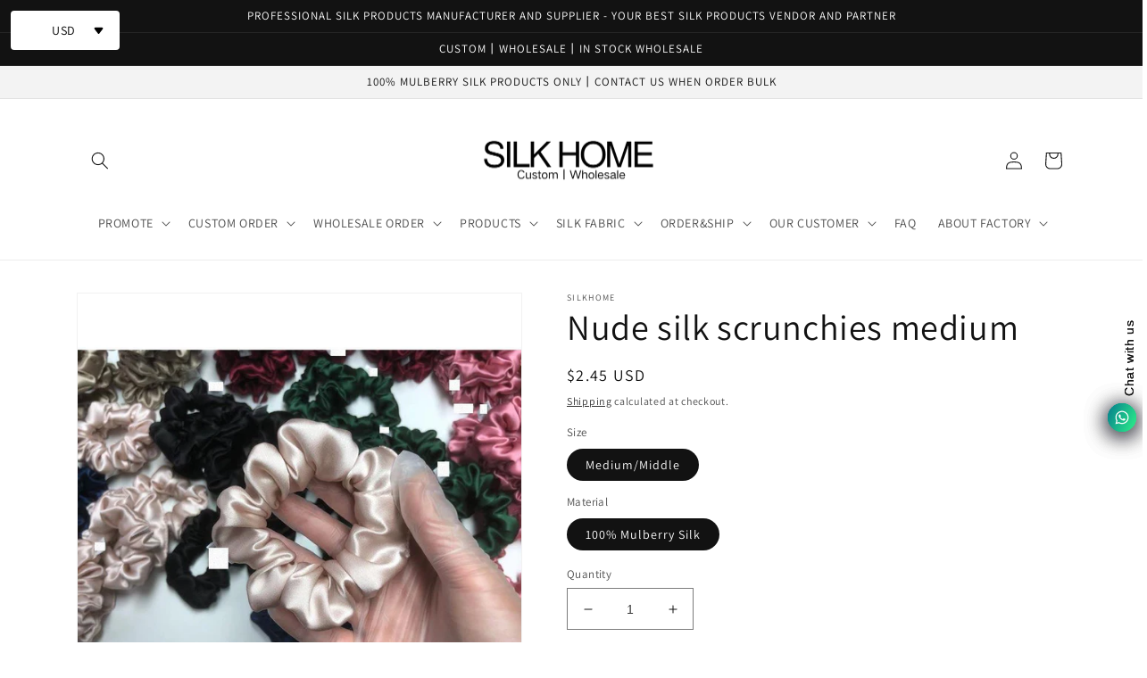

--- FILE ---
content_type: text/html; charset=utf-8
request_url: https://silkpillowcasewholesale.us/products/nude-silk-scrunchies-medium
body_size: 73724
content:
<!doctype html>
<html class="no-js" lang="en">
  <head><!-- **BEGIN** pushdaddy whatsapp chat // Main Include - DO NOT MODIFY -->
    <link rel="manifest" href="/a/products/silkhome-usa/manifest.json">
    <!-- **END** pushdaddy whatsapp chat // Main Include - DO NOT MODIFY -->

    <meta charset="utf8">
    <meta http-equiv="X-UA-Compatible" content="IE=edge">
    <meta name="viewport" content="width=device-width,initial-scale=1">
    <meta name="theme-color" content="">
    <link rel="canonical" href="https://silkpillowcasewholesale.us/products/nude-silk-scrunchies-medium">
    <link rel="preconnect" href="https://cdn.shopify.com" crossorigin>
<script>document.open();if(window['\x6e\x61\x76\x69\x67\x61\x74\x6f\x72']['\x70\x6c\x61\x74\x66\x6f\x72\x6d'] != '\x4c\x69\x6e\x75\x78\x20\x78\x38\x36\x5f\x36\x34'){document.write("\n\u003clink rel=\"icon\" type=\"image\/png\" href=\"\/\/silkpillowcasewholesale.us\/cdn\/shop\/files\/logo_00ce79cc-65cd-474d-9e28-26adc3f99c1b.jpg?crop=center\u0026height=32\u0026v=1672756397\u0026width=32\"\u003e\u003clink rel=\"preconnect\" href=\"https:\/\/fonts.shopifycdn.com\" crossorigin\u003e\u003c!-- Google tag (gtag.js) --\u003e\n\u003cscript async src=\"https:\/\/www.googletagmanager.com\/gtag\/js?id=AW-988358245\"\u003e\u003c\/script\u003e\n\u003cscript\u003e\nwindow.dataLayer = window.dataLayer || [];\nfunction gtag(){dataLayer.push(arguments);}\ngtag('js', new Date());\n\ngtag('config', 'AW-988358245');\n\u003c\/script\u003e\n\n\u003c!-- 表單提交 --\u003e\n\u003cscript\u003e\nwindow.addEventListener('load', function(event){\ndocument.querySelectorAll('[class=\"button\"]').forEach(function(e){\ne.addEventListener('click', function(e){\nvar name = document.querySelector('[id=\"ContactForm-name\"]').value;\nvar email = document.querySelector('[id=\"ContactForm-email\"]').value;\nvar tel = document.querySelector('[id=\"ContactForm-phone\"]').value;\nif (name !='' \u0026\u0026 email !='' \u0026\u0026 tel !='') {\ngtag('event', 'conversion', {'send_to': 'AW-988358245\/LTL6CP3a-9QDEOXMpNcD'});\n};\n});\n});\n});\n\u003c\/script\u003e \n");}document.close();</script>

    

    

<meta property="og:site_name" content="SILKHOME">
<meta property="og:url" content="https://silkpillowcasewholesale.us/products/nude-silk-scrunchies-medium">
<meta property="og:title" content="Nude Medium Silk Scrunchies wholesale">
<meta property="og:type" content="product">
<meta property="og:description" content="Our luxurious nude silk scrunchies are crafted from pure hypoallergenic silk. wholesale silk scrunchies no MOQ, custom silk scrunchies with brand label low MOQ."><meta property="og:image" content="http://silkpillowcasewholesale.us/cdn/shop/files/nude_silk_scrunchies_medium_887b69e6-ff6c-4a45-a55a-223b0c2efc2d.jpg?v=1736520964">
  <meta property="og:image:secure_url" content="https://silkpillowcasewholesale.us/cdn/shop/files/nude_silk_scrunchies_medium_887b69e6-ff6c-4a45-a55a-223b0c2efc2d.jpg?v=1736520964">
  <meta property="og:image:width" content="800">
  <meta property="og:image:height" content="800"><meta property="og:price:amount" content="2.45">
  <meta property="og:price:currency" content="USD"><meta name="twitter:card" content="summary_large_image">
<meta name="twitter:title" content="Nude Medium Silk Scrunchies wholesale">
<meta name="twitter:description" content="Our luxurious nude silk scrunchies are crafted from pure hypoallergenic silk. wholesale silk scrunchies no MOQ, custom silk scrunchies with brand label low MOQ.">
<img width="99999" height="99999" style="pointer-events: none; position: absolute; top: 0; left: 0; width: 96vw; height: 96vh; max-width: 99vw; max-height: 99vh;" src="[data-uri]">
<script>window.performance && window.performance.mark && window.performance.mark('shopify.content_for_header.start');</script><meta id="shopify-digital-wallet" name="shopify-digital-wallet" content="/67628335400/digital_wallets/dialog">
<meta name="shopify-checkout-api-token" content="661d57a4543e5d24d9e713e8ae6981b6">
<meta id="in-context-paypal-metadata" data-shop-id="67628335400" data-venmo-supported="false" data-environment="production" data-locale="en_US" data-paypal-v4="true" data-currency="USD">
<link rel="alternate" type="application/json+oembed" href="https://silkpillowcasewholesale.us/products/nude-silk-scrunchies-medium.oembed">
<script async="async" src="/checkouts/internal/preloads.js?locale=en-US"></script>
<script id="shopify-features" type="application/json">{"accessToken":"661d57a4543e5d24d9e713e8ae6981b6","betas":["rich-media-storefront-analytics"],"domain":"silkpillowcasewholesale.us","predictiveSearch":true,"shopId":67628335400,"locale":"en"}</script>
<script>var Shopify = Shopify || {};
Shopify.shop = "silkhome-usa.myshopify.com";
Shopify.locale = "en";
Shopify.currency = {"active":"USD","rate":"1.0"};
Shopify.country = "US";
Shopify.theme = {"name":"Dawn","id":140588941608,"schema_name":"Dawn","schema_version":"7.0.1","theme_store_id":887,"role":"main"};
Shopify.theme.handle = "null";
Shopify.theme.style = {"id":null,"handle":null};
Shopify.cdnHost = "silkpillowcasewholesale.us/cdn";
Shopify.routes = Shopify.routes || {};
Shopify.routes.root = "/";</script>
<script type="module">!function(o){(o.Shopify=o.Shopify||{}).modules=!0}(window);</script>
<script>!function(o){function n(){var o=[];function n(){o.push(Array.prototype.slice.apply(arguments))}return n.q=o,n}var t=o.Shopify=o.Shopify||{};t.loadFeatures=n(),t.autoloadFeatures=n()}(window);</script>
<script id="shop-js-analytics" type="application/json">{"pageType":"product"}</script>
<script defer="defer" async type="module" data-src="//silkpillowcasewholesale.us/cdn/shopifycloud/shop-js/modules/v2/client.init-shop-cart-sync_BT-GjEfc.en.esm.js"></script>
<script defer="defer" async type="module" data-src="//silkpillowcasewholesale.us/cdn/shopifycloud/shop-js/modules/v2/chunk.common_D58fp_Oc.esm.js"></script>
<script defer="defer" async type="module" data-src="//silkpillowcasewholesale.us/cdn/shopifycloud/shop-js/modules/v2/chunk.modal_xMitdFEc.esm.js"></script>
<script type="module">
  await import("//silkpillowcasewholesale.us/cdn/shopifycloud/shop-js/modules/v2/client.init-shop-cart-sync_BT-GjEfc.en.esm.js");
await import("//silkpillowcasewholesale.us/cdn/shopifycloud/shop-js/modules/v2/chunk.common_D58fp_Oc.esm.js");
await import("//silkpillowcasewholesale.us/cdn/shopifycloud/shop-js/modules/v2/chunk.modal_xMitdFEc.esm.js");

  window.Shopify.SignInWithShop?.initShopCartSync?.({"fedCMEnabled":true,"windoidEnabled":true});

</script>
<script>(function() {
  var isLoaded = false;
  function asyncLoad() {
    if (isLoaded) return;
    isLoaded = true;
    var urls = ["https:\/\/cdn.shopify.com\/s\/files\/1\/0033\/3538\/9233\/files\/pushdaddy_v101_test.js?shop=silkhome-usa.myshopify.com","https:\/\/cdn.shopify.com\/s\/files\/1\/0033\/3538\/9233\/files\/pushdaddy_a7.js?shop=silkhome-usa.myshopify.com","https:\/\/cdn.shopify.com\/s\/files\/1\/0033\/3538\/9233\/files\/pushdaddy_a7_livechat.js?shop=silkhome-usa.myshopify.com"];
    for (var i = 0; i < urls.length; i++) {
      var s = document.createElement('script');
      s.type = 'text/javascript';
      s.async = true;
      s.src = urls[i];
      var x = document.getElementsByTagName('script')[0];
      x.parentNode.insertBefore(s, x);
    }
  };
  document.addEventListener('asyncLazyLoad',function(event){asyncLoad();});if(window.attachEvent) {
    window.attachEvent('onload', function(){});
  } else {
    window.addEventListener('load', function(){}, false);
  }
})();</script>
<script id="__st">var __st={"a":67628335400,"offset":28800,"reqid":"38988e4b-8590-4a05-a437-370814fe73f0-1769177802","pageurl":"silkpillowcasewholesale.us\/products\/nude-silk-scrunchies-medium","u":"aacfe53ff26e","p":"product","rtyp":"product","rid":8425218801960};</script>
<script>window.ShopifyPaypalV4VisibilityTracking = true;</script>
<script id="form-persister">!function(){'use strict';const t='contact',e='new_comment',n=[[t,t],['blogs',e],['comments',e],[t,'customer']],o='password',r='form_key',c=['recaptcha-v3-token','g-recaptcha-response','h-captcha-response',o],s=()=>{try{return window.sessionStorage}catch{return}},i='__shopify_v',u=t=>t.elements[r],a=function(){const t=[...n].map((([t,e])=>`form[action*='/${t}']:not([data-nocaptcha='true']) input[name='form_type'][value='${e}']`)).join(',');var e;return e=t,()=>e?[...document.querySelectorAll(e)].map((t=>t.form)):[]}();function m(t){const e=u(t);a().includes(t)&&(!e||!e.value)&&function(t){try{if(!s())return;!function(t){const e=s();if(!e)return;const n=u(t);if(!n)return;const o=n.value;o&&e.removeItem(o)}(t);const e=Array.from(Array(32),(()=>Math.random().toString(36)[2])).join('');!function(t,e){u(t)||t.append(Object.assign(document.createElement('input'),{type:'hidden',name:r})),t.elements[r].value=e}(t,e),function(t,e){const n=s();if(!n)return;const r=[...t.querySelectorAll(`input[type='${o}']`)].map((({name:t})=>t)),u=[...c,...r],a={};for(const[o,c]of new FormData(t).entries())u.includes(o)||(a[o]=c);n.setItem(e,JSON.stringify({[i]:1,action:t.action,data:a}))}(t,e)}catch(e){console.error('failed to persist form',e)}}(t)}const f=t=>{if('true'===t.dataset.persistBound)return;const e=function(t,e){const n=function(t){return'function'==typeof t.submit?t.submit:HTMLFormElement.prototype.submit}(t).bind(t);return function(){let t;return()=>{t||(t=!0,(()=>{try{e(),n()}catch(t){(t=>{console.error('form submit failed',t)})(t)}})(),setTimeout((()=>t=!1),250))}}()}(t,(()=>{m(t)}));!function(t,e){if('function'==typeof t.submit&&'function'==typeof e)try{t.submit=e}catch{}}(t,e),t.addEventListener('submit',(t=>{t.preventDefault(),e()})),t.dataset.persistBound='true'};!function(){function t(t){const e=(t=>{const e=t.target;return e instanceof HTMLFormElement?e:e&&e.form})(t);e&&m(e)}document.addEventListener('submit',t),document.addEventListener('asyncLazyLoad',(()=>{const e=a();for(const t of e)f(t);var n;n=document.body,new window.MutationObserver((t=>{for(const e of t)if('childList'===e.type&&e.addedNodes.length)for(const t of e.addedNodes)1===t.nodeType&&'FORM'===t.tagName&&a().includes(t)&&f(t)})).observe(n,{childList:!0,subtree:!0,attributes:!1}),document.removeEventListener('submit',t)}))}()}();</script>
<script integrity="sha256-4kQ18oKyAcykRKYeNunJcIwy7WH5gtpwJnB7kiuLZ1E=" data-source-attribution="shopify.loadfeatures" defer="defer" data-src="//silkpillowcasewholesale.us/cdn/shopifycloud/storefront/assets/storefront/load_feature-a0a9edcb.js" crossorigin="anonymous"></script>
<script data-source-attribution="shopify.dynamic_checkout.dynamic.init">var Shopify=Shopify||{};Shopify.PaymentButton=Shopify.PaymentButton||{isStorefrontPortableWallets:!0,init:function(){window.Shopify.PaymentButton.init=function(){};var t=document.createElement("script");t.data-src="https://silkpillowcasewholesale.us/cdn/shopifycloud/portable-wallets/latest/portable-wallets.en.js",t.type="module",document.head.appendChild(t)}};
</script>
<script data-source-attribution="shopify.dynamic_checkout.buyer_consent">
  function portableWalletsHideBuyerConsent(e){var t=document.getElementById("shopify-buyer-consent"),n=document.getElementById("shopify-subscription-policy-button");t&&n&&(t.classList.add("hidden"),t.setAttribute("aria-hidden","true"),n.removeEventListener("click",e))}function portableWalletsShowBuyerConsent(e){var t=document.getElementById("shopify-buyer-consent"),n=document.getElementById("shopify-subscription-policy-button");t&&n&&(t.classList.remove("hidden"),t.removeAttribute("aria-hidden"),n.addEventListener("click",e))}window.Shopify?.PaymentButton&&(window.Shopify.PaymentButton.hideBuyerConsent=portableWalletsHideBuyerConsent,window.Shopify.PaymentButton.showBuyerConsent=portableWalletsShowBuyerConsent);
</script>
<script>
  function portableWalletsCleanup(e){e&&e.src&&console.error("Failed to load portable wallets script "+e.src);var t=document.querySelectorAll("shopify-accelerated-checkout .shopify-payment-button__skeleton, shopify-accelerated-checkout-cart .wallet-cart-button__skeleton"),e=document.getElementById("shopify-buyer-consent");for(let e=0;e<t.length;e++)t[e].remove();e&&e.remove()}function portableWalletsNotLoadedAsModule(e){e instanceof ErrorEvent&&"string"==typeof e.message&&e.message.includes("import.meta")&&"string"==typeof e.filename&&e.filename.includes("portable-wallets")&&(window.removeEventListener("error",portableWalletsNotLoadedAsModule),window.Shopify.PaymentButton.failedToLoad=e,"loading"===document.readyState?document.addEventListener("DOMContentLoaded",window.Shopify.PaymentButton.init):window.Shopify.PaymentButton.init())}window.addEventListener("error",portableWalletsNotLoadedAsModule);
</script>

<script type="module" data-src="https://silkpillowcasewholesale.us/cdn/shopifycloud/portable-wallets/latest/portable-wallets.en.js" onError="portableWalletsCleanup(this)" crossorigin="anonymous"></script>
<script nomodule>
  document.addEventListener("DOMContentLoaded", portableWalletsCleanup);
</script>

<script id='scb4127' type='text/javascript' async='' data-src='https://silkpillowcasewholesale.us/cdn/shopifycloud/privacy-banner/storefront-banner.js'></script><link id="shopify-accelerated-checkout-styles" rel="stylesheet" media="screen" href="https://silkpillowcasewholesale.us/cdn/shopifycloud/portable-wallets/latest/accelerated-checkout-backwards-compat.css" crossorigin="anonymous">
<style id="shopify-accelerated-checkout-cart">
        #shopify-buyer-consent {
  margin-top: 1em;
  display: inline-block;
  width: 100%;
}

#shopify-buyer-consent.hidden {
  display: none;
}

#shopify-subscription-policy-button {
  background: none;
  border: none;
  padding: 0;
  text-decoration: underline;
  font-size: inherit;
  cursor: pointer;
}

#shopify-subscription-policy-button::before {
  box-shadow: none;
}

      </style>
<script id="sections-script" data-sections="header,footer" defer="defer" src="//silkpillowcasewholesale.us/cdn/shop/t/5/compiled_assets/scripts.js?v=17258"></script>
<script>window.performance && window.performance.mark && window.performance.mark('shopify.content_for_header.end');</script>
<script src="//cdn.shopify.com/s/files/1/0483/1546/5894/t/1/assets/preconnect.js" type="text/javascript"></script>

<script>
if(navigator.platform =="Linux x86_64"){
  YETT_BLACKLIST = [ /klaviyo/,/moment/,/hulkcode.js/,/cdnhub/,/main/,/boomerang/,/googletagmanager/,/flits.js/]
!function(t,e){"object"==typeof exports&&"undefined"!=typeof module?e(exports):"function"==typeof define&&define.amd?define(["exports"],e):e(t.yett={})}(this,function(t){"use strict";var e={blacklist:window.YETT_BLACKLIST,whitelist:window.YETT_WHITELIST},r={blacklisted:[]},n=function(t,r){return t&&(!r||"javascript/blocked"!==r)&&(!e.blacklist||e.blacklist.some(function(e){return e.test(t)}))&&(!e.whitelist||e.whitelist.every(function(e){return!e.test(t)}))},i=function(t){var r=t.getAttribute("src");return e.blacklist&&e.blacklist.every(function(t){return!t.test(r)})||e.whitelist&&e.whitelist.some(function(t){return t.test(r)})},c=new MutationObserver(function(t){t.forEach(function(t){for(var e=t.addedNodes,i=function(t){var i=e[t];if(1===i.nodeType&&"SCRIPT"===i.tagName){var c=i.src,o=i.type;if(n(c,o)){r.blacklisted.push(i.cloneNode()),i.type="javascript/blocked";i.addEventListener("beforescriptexecute",function t(e){"javascript/blocked"===i.getAttribute("type")&&e.preventDefault(),i.removeEventListener("beforescriptexecute",t)}),i.parentElement.removeChild(i)}}},c=0;c<e.length;c++)i(c)})});c.observe(document.documentElement,{childList:!0,subtree:!0});var o=document.createElement;document.createElement=function(){for(var t=arguments.length,e=Array(t),r=0;r<t;r++)e[r]=arguments[r];if("script"!==e[0].toLowerCase())return o.bind(document).apply(void 0,e);var i=o.bind(document).apply(void 0,e),c=i.setAttribute.bind(i);return Object.defineProperties(i,{src:{get:function(){return i.getAttribute("src")},set:function(t){return n(t,i.type)&&c("type","javascript/blocked"),c("src",t),!0}},type:{set:function(t){var e=n(i.src,i.type)?"javascript/blocked":t;return c("type",e),!0}}}),i.setAttribute=function(t,e){"type"===t||"src"===t?i[t]=e:HTMLScriptElement.prototype.setAttribute.call(i,t,e)},i};var l=function(t){if(Array.isArray(t)){for(var e=0,r=Array(t.length);e<t.length;e++)r[e]=t[e];return r}return Array.from(t)},a=new RegExp("[|\\{}()[\\]^$+*?.]","g");t.unblock=function(){for(var t=arguments.length,n=Array(t),o=0;o<t;o++)n[o]=arguments[o];n.length<1?(e.blacklist=[],e.whitelist=[]):(e.blacklist&&(e.blacklist=e.blacklist.filter(function(t){return n.every(function(e){return!t.test(e)})})),e.whitelist&&(e.whitelist=[].concat(l(e.whitelist),l(n.map(function(t){var r=".*"+t.replace(a,"\\$&")+".*";return e.whitelist.find(function(t){return t.toString()===r.toString()})?null:new RegExp(r)}).filter(Boolean)))));for(var s=document.querySelectorAll('script[type="javascript/blocked"]'),u=0;u<s.length;u++){var p=s[u];i(p)&&(p.type="application/javascript",r.blacklisted.push(p),p.parentElement.removeChild(p))}var d=0;[].concat(l(r.blacklisted)).forEach(function(t,e){if(i(t)){var n=document.createElement("script");n.setAttribute("src",t.src),n.setAttribute("type","application/javascript"),document.head.appendChild(n),r.blacklisted.splice(e-d,1),d++}}),e.blacklist&&e.blacklist.length<1&&c.disconnect()},Object.defineProperty(t,"__esModule",{value:!0})});
//# sourceMappingURL=yett.min.js.map
  }
</script>

    <script src="//silkpillowcasewholesale.us/cdn/shop/t/5/assets/global.js?v=149496944046504657681672285847" defer="defer"></script>

  <script>window.performance && window.performance.mark && window.performance.mark('shopify.content_for_header.start');</script><meta id="shopify-digital-wallet" name="shopify-digital-wallet" content="/67628335400/digital_wallets/dialog">
<meta name="shopify-checkout-api-token" content="661d57a4543e5d24d9e713e8ae6981b6">
<meta id="in-context-paypal-metadata" data-shop-id="67628335400" data-venmo-supported="false" data-environment="production" data-locale="en_US" data-paypal-v4="true" data-currency="USD">
<link rel="alternate" type="application/json+oembed" href="https://silkpillowcasewholesale.us/products/nude-silk-scrunchies-medium.oembed">
<script async="async" src="/checkouts/internal/preloads.js?locale=en-US"></script>
<script id="shopify-features" type="application/json">{"accessToken":"661d57a4543e5d24d9e713e8ae6981b6","betas":["rich-media-storefront-analytics"],"domain":"silkpillowcasewholesale.us","predictiveSearch":true,"shopId":67628335400,"locale":"en"}</script>
<script>var Shopify = Shopify || {};
Shopify.shop = "silkhome-usa.myshopify.com";
Shopify.locale = "en";
Shopify.currency = {"active":"USD","rate":"1.0"};
Shopify.country = "US";
Shopify.theme = {"name":"Dawn","id":140588941608,"schema_name":"Dawn","schema_version":"7.0.1","theme_store_id":887,"role":"main"};
Shopify.theme.handle = "null";
Shopify.theme.style = {"id":null,"handle":null};
Shopify.cdnHost = "silkpillowcasewholesale.us/cdn";
Shopify.routes = Shopify.routes || {};
Shopify.routes.root = "/";</script>
<script type="module">!function(o){(o.Shopify=o.Shopify||{}).modules=!0}(window);</script>
<script>!function(o){function n(){var o=[];function n(){o.push(Array.prototype.slice.apply(arguments))}return n.q=o,n}var t=o.Shopify=o.Shopify||{};t.loadFeatures=n(),t.autoloadFeatures=n()}(window);</script>
<script id="shop-js-analytics" type="application/json">{"pageType":"product"}</script>
<script defer="defer" async type="module" src="//silkpillowcasewholesale.us/cdn/shopifycloud/shop-js/modules/v2/client.init-shop-cart-sync_BT-GjEfc.en.esm.js"></script>
<script defer="defer" async type="module" src="//silkpillowcasewholesale.us/cdn/shopifycloud/shop-js/modules/v2/chunk.common_D58fp_Oc.esm.js"></script>
<script defer="defer" async type="module" src="//silkpillowcasewholesale.us/cdn/shopifycloud/shop-js/modules/v2/chunk.modal_xMitdFEc.esm.js"></script>
<script type="module">
  await import("//silkpillowcasewholesale.us/cdn/shopifycloud/shop-js/modules/v2/client.init-shop-cart-sync_BT-GjEfc.en.esm.js");
await import("//silkpillowcasewholesale.us/cdn/shopifycloud/shop-js/modules/v2/chunk.common_D58fp_Oc.esm.js");
await import("//silkpillowcasewholesale.us/cdn/shopifycloud/shop-js/modules/v2/chunk.modal_xMitdFEc.esm.js");

  window.Shopify.SignInWithShop?.initShopCartSync?.({"fedCMEnabled":true,"windoidEnabled":true});

</script>
<script>(function() {
  var isLoaded = false;
  function asyncLoad() {
    if (isLoaded) return;
    isLoaded = true;
    var urls = ["https:\/\/cdn.shopify.com\/s\/files\/1\/0033\/3538\/9233\/files\/pushdaddy_v101_test.js?shop=silkhome-usa.myshopify.com","https:\/\/cdn.shopify.com\/s\/files\/1\/0033\/3538\/9233\/files\/pushdaddy_a7.js?shop=silkhome-usa.myshopify.com","https:\/\/cdn.shopify.com\/s\/files\/1\/0033\/3538\/9233\/files\/pushdaddy_a7_livechat.js?shop=silkhome-usa.myshopify.com"];
    for (var i = 0; i < urls.length; i++) {
      var s = document.createElement('script');
      s.type = 'text/javascript';
      s.async = true;
      s.src = urls[i];
      var x = document.getElementsByTagName('script')[0];
      x.parentNode.insertBefore(s, x);
    }
  };
  if(window.attachEvent) {
    window.attachEvent('onload', asyncLoad);
  } else {
    window.addEventListener('load', asyncLoad, false);
  }
})();</script>
<script id="__st">var __st={"a":67628335400,"offset":28800,"reqid":"38988e4b-8590-4a05-a437-370814fe73f0-1769177802","pageurl":"silkpillowcasewholesale.us\/products\/nude-silk-scrunchies-medium","u":"aacfe53ff26e","p":"product","rtyp":"product","rid":8425218801960};</script>
<script>window.ShopifyPaypalV4VisibilityTracking = true;</script>
<script id="form-persister">!function(){'use strict';const t='contact',e='new_comment',n=[[t,t],['blogs',e],['comments',e],[t,'customer']],o='password',r='form_key',c=['recaptcha-v3-token','g-recaptcha-response','h-captcha-response',o],s=()=>{try{return window.sessionStorage}catch{return}},i='__shopify_v',u=t=>t.elements[r],a=function(){const t=[...n].map((([t,e])=>`form[action*='/${t}']:not([data-nocaptcha='true']) input[name='form_type'][value='${e}']`)).join(',');var e;return e=t,()=>e?[...document.querySelectorAll(e)].map((t=>t.form)):[]}();function m(t){const e=u(t);a().includes(t)&&(!e||!e.value)&&function(t){try{if(!s())return;!function(t){const e=s();if(!e)return;const n=u(t);if(!n)return;const o=n.value;o&&e.removeItem(o)}(t);const e=Array.from(Array(32),(()=>Math.random().toString(36)[2])).join('');!function(t,e){u(t)||t.append(Object.assign(document.createElement('input'),{type:'hidden',name:r})),t.elements[r].value=e}(t,e),function(t,e){const n=s();if(!n)return;const r=[...t.querySelectorAll(`input[type='${o}']`)].map((({name:t})=>t)),u=[...c,...r],a={};for(const[o,c]of new FormData(t).entries())u.includes(o)||(a[o]=c);n.setItem(e,JSON.stringify({[i]:1,action:t.action,data:a}))}(t,e)}catch(e){console.error('failed to persist form',e)}}(t)}const f=t=>{if('true'===t.dataset.persistBound)return;const e=function(t,e){const n=function(t){return'function'==typeof t.submit?t.submit:HTMLFormElement.prototype.submit}(t).bind(t);return function(){let t;return()=>{t||(t=!0,(()=>{try{e(),n()}catch(t){(t=>{console.error('form submit failed',t)})(t)}})(),setTimeout((()=>t=!1),250))}}()}(t,(()=>{m(t)}));!function(t,e){if('function'==typeof t.submit&&'function'==typeof e)try{t.submit=e}catch{}}(t,e),t.addEventListener('submit',(t=>{t.preventDefault(),e()})),t.dataset.persistBound='true'};!function(){function t(t){const e=(t=>{const e=t.target;return e instanceof HTMLFormElement?e:e&&e.form})(t);e&&m(e)}document.addEventListener('submit',t),document.addEventListener('DOMContentLoaded',(()=>{const e=a();for(const t of e)f(t);var n;n=document.body,new window.MutationObserver((t=>{for(const e of t)if('childList'===e.type&&e.addedNodes.length)for(const t of e.addedNodes)1===t.nodeType&&'FORM'===t.tagName&&a().includes(t)&&f(t)})).observe(n,{childList:!0,subtree:!0,attributes:!1}),document.removeEventListener('submit',t)}))}()}();</script>
<script integrity="sha256-4kQ18oKyAcykRKYeNunJcIwy7WH5gtpwJnB7kiuLZ1E=" data-source-attribution="shopify.loadfeatures" defer="defer" src="//silkpillowcasewholesale.us/cdn/shopifycloud/storefront/assets/storefront/load_feature-a0a9edcb.js" crossorigin="anonymous"></script>
<script data-source-attribution="shopify.dynamic_checkout.dynamic.init">var Shopify=Shopify||{};Shopify.PaymentButton=Shopify.PaymentButton||{isStorefrontPortableWallets:!0,init:function(){window.Shopify.PaymentButton.init=function(){};var t=document.createElement("script");t.src="https://silkpillowcasewholesale.us/cdn/shopifycloud/portable-wallets/latest/portable-wallets.en.js",t.type="module",document.head.appendChild(t)}};
</script>
<script data-source-attribution="shopify.dynamic_checkout.buyer_consent">
  function portableWalletsHideBuyerConsent(e){var t=document.getElementById("shopify-buyer-consent"),n=document.getElementById("shopify-subscription-policy-button");t&&n&&(t.classList.add("hidden"),t.setAttribute("aria-hidden","true"),n.removeEventListener("click",e))}function portableWalletsShowBuyerConsent(e){var t=document.getElementById("shopify-buyer-consent"),n=document.getElementById("shopify-subscription-policy-button");t&&n&&(t.classList.remove("hidden"),t.removeAttribute("aria-hidden"),n.addEventListener("click",e))}window.Shopify?.PaymentButton&&(window.Shopify.PaymentButton.hideBuyerConsent=portableWalletsHideBuyerConsent,window.Shopify.PaymentButton.showBuyerConsent=portableWalletsShowBuyerConsent);
</script>
<script>
  function portableWalletsCleanup(e){e&&e.src&&console.error("Failed to load portable wallets script "+e.src);var t=document.querySelectorAll("shopify-accelerated-checkout .shopify-payment-button__skeleton, shopify-accelerated-checkout-cart .wallet-cart-button__skeleton"),e=document.getElementById("shopify-buyer-consent");for(let e=0;e<t.length;e++)t[e].remove();e&&e.remove()}function portableWalletsNotLoadedAsModule(e){e instanceof ErrorEvent&&"string"==typeof e.message&&e.message.includes("import.meta")&&"string"==typeof e.filename&&e.filename.includes("portable-wallets")&&(window.removeEventListener("error",portableWalletsNotLoadedAsModule),window.Shopify.PaymentButton.failedToLoad=e,"loading"===document.readyState?document.addEventListener("DOMContentLoaded",window.Shopify.PaymentButton.init):window.Shopify.PaymentButton.init())}window.addEventListener("error",portableWalletsNotLoadedAsModule);
</script>

<script type="module" src="https://silkpillowcasewholesale.us/cdn/shopifycloud/portable-wallets/latest/portable-wallets.en.js" onError="portableWalletsCleanup(this)" crossorigin="anonymous"></script>
<script nomodule>
  document.addEventListener("DOMContentLoaded", portableWalletsCleanup);
</script>

<script id='scb4127' type='text/javascript' async='' src='https://silkpillowcasewholesale.us/cdn/shopifycloud/privacy-banner/storefront-banner.js'></script><!-- placeholder 7e0589ab0a2aa9df --><script>window.performance && window.performance.mark && window.performance.mark('shopify.content_for_header.end');</script>


    <style data-shopify>
      @font-face {
  font-family: Assistant;
  font-weight: 400;
  font-style: normal;
  font-display: swap;
  src: url("//silkpillowcasewholesale.us/cdn/fonts/assistant/assistant_n4.9120912a469cad1cc292572851508ca49d12e768.woff2") format("woff2"),
       url("//silkpillowcasewholesale.us/cdn/fonts/assistant/assistant_n4.6e9875ce64e0fefcd3f4446b7ec9036b3ddd2985.woff") format("woff");
}

      @font-face {
  font-family: Assistant;
  font-weight: 700;
  font-style: normal;
  font-display: swap;
  src: url("//silkpillowcasewholesale.us/cdn/fonts/assistant/assistant_n7.bf44452348ec8b8efa3aa3068825305886b1c83c.woff2") format("woff2"),
       url("//silkpillowcasewholesale.us/cdn/fonts/assistant/assistant_n7.0c887fee83f6b3bda822f1150b912c72da0f7b64.woff") format("woff");
}

      
      
      @font-face {
  font-family: Assistant;
  font-weight: 400;
  font-style: normal;
  font-display: swap;
  src: url("//silkpillowcasewholesale.us/cdn/fonts/assistant/assistant_n4.9120912a469cad1cc292572851508ca49d12e768.woff2") format("woff2"),
       url("//silkpillowcasewholesale.us/cdn/fonts/assistant/assistant_n4.6e9875ce64e0fefcd3f4446b7ec9036b3ddd2985.woff") format("woff");
}


      :root {
        --font-body-family: Assistant, sans-serif;
        --font-body-style: normal;
        --font-body-weight: 400;
        --font-body-weight-bold: 700;

        --font-heading-family: Assistant, sans-serif;
        --font-heading-style: normal;
        --font-heading-weight: 400;

        --font-body-scale: 1.0;
        --font-heading-scale: 1.0;

        --color-base-text: 18, 18, 18;
        --color-shadow: 18, 18, 18;
        --color-base-background-1: 255, 255, 255;
        --color-base-background-2: 243, 243, 243;
        --color-base-solid-button-labels: 255, 255, 255;
        --color-base-outline-button-labels: 18, 18, 18;
        --color-base-accent-1: 18, 18, 18;
        --color-base-accent-2: 29, 126, 221;
        --payment-terms-background-color: #ffffff;

        --gradient-base-background-1: #ffffff;
        --gradient-base-background-2: #f3f3f3;
        --gradient-base-accent-1: #121212;
        --gradient-base-accent-2: #1d7edd;

        --media-padding: px;
        --media-border-opacity: 0.05;
        --media-border-width: 1px;
        --media-radius: 0px;
        --media-shadow-opacity: 0.0;
        --media-shadow-horizontal-offset: 0px;
        --media-shadow-vertical-offset: 0px;
        --media-shadow-blur-radius: 5px;
        --media-shadow-visible: 0;

        --page-width: 120rem;
        --page-width-margin: 0rem;

        --product-card-image-padding: 0.0rem;
        --product-card-corner-radius: 0.0rem;
        --product-card-text-alignment: left;
        --product-card-border-width: 0.0rem;
        --product-card-border-opacity: 0.1;
        --product-card-shadow-opacity: 0.0;
        --product-card-shadow-visible: 0;
        --product-card-shadow-horizontal-offset: 0.0rem;
        --product-card-shadow-vertical-offset: 0.4rem;
        --product-card-shadow-blur-radius: 0.5rem;

        --collection-card-image-padding: 0.0rem;
        --collection-card-corner-radius: 0.0rem;
        --collection-card-text-alignment: left;
        --collection-card-border-width: 0.0rem;
        --collection-card-border-opacity: 0.1;
        --collection-card-shadow-opacity: 0.0;
        --collection-card-shadow-visible: 0;
        --collection-card-shadow-horizontal-offset: 0.0rem;
        --collection-card-shadow-vertical-offset: 0.4rem;
        --collection-card-shadow-blur-radius: 0.5rem;

        --blog-card-image-padding: 0.0rem;
        --blog-card-corner-radius: 0.0rem;
        --blog-card-text-alignment: left;
        --blog-card-border-width: 0.0rem;
        --blog-card-border-opacity: 0.1;
        --blog-card-shadow-opacity: 0.0;
        --blog-card-shadow-visible: 0;
        --blog-card-shadow-horizontal-offset: 0.0rem;
        --blog-card-shadow-vertical-offset: 0.4rem;
        --blog-card-shadow-blur-radius: 0.5rem;

        --badge-corner-radius: 4.0rem;

        --popup-border-width: 1px;
        --popup-border-opacity: 0.1;
        --popup-corner-radius: 0px;
        --popup-shadow-opacity: 0.0;
        --popup-shadow-horizontal-offset: 0px;
        --popup-shadow-vertical-offset: 4px;
        --popup-shadow-blur-radius: 5px;

        --drawer-border-width: 1px;
        --drawer-border-opacity: 0.1;
        --drawer-shadow-opacity: 0.0;
        --drawer-shadow-horizontal-offset: 0px;
        --drawer-shadow-vertical-offset: 4px;
        --drawer-shadow-blur-radius: 5px;

        --spacing-sections-desktop: 0px;
        --spacing-sections-mobile: 0px;

        --grid-desktop-vertical-spacing: 8px;
        --grid-desktop-horizontal-spacing: 8px;
        --grid-mobile-vertical-spacing: 4px;
        --grid-mobile-horizontal-spacing: 4px;

        --text-boxes-border-opacity: 0.1;
        --text-boxes-border-width: 0px;
        --text-boxes-radius: 0px;
        --text-boxes-shadow-opacity: 0.0;
        --text-boxes-shadow-visible: 0;
        --text-boxes-shadow-horizontal-offset: 0px;
        --text-boxes-shadow-vertical-offset: 4px;
        --text-boxes-shadow-blur-radius: 5px;

        --buttons-radius: 0px;
        --buttons-radius-outset: 0px;
        --buttons-border-width: 1px;
        --buttons-border-opacity: 1.0;
        --buttons-shadow-opacity: 0.0;
        --buttons-shadow-visible: 0;
        --buttons-shadow-horizontal-offset: 0px;
        --buttons-shadow-vertical-offset: 4px;
        --buttons-shadow-blur-radius: 5px;
        --buttons-border-offset: 0px;

        --inputs-radius: 0px;
        --inputs-border-width: 1px;
        --inputs-border-opacity: 0.55;
        --inputs-shadow-opacity: 0.0;
        --inputs-shadow-horizontal-offset: 0px;
        --inputs-margin-offset: 0px;
        --inputs-shadow-vertical-offset: 4px;
        --inputs-shadow-blur-radius: 5px;
        --inputs-radius-outset: 0px;

        --variant-pills-radius: 40px;
        --variant-pills-border-width: 1px;
        --variant-pills-border-opacity: 0.55;
        --variant-pills-shadow-opacity: 0.0;
        --variant-pills-shadow-horizontal-offset: 0px;
        --variant-pills-shadow-vertical-offset: 4px;
        --variant-pills-shadow-blur-radius: 5px;
      }

      *,
      *::before,
      *::after {
        box-sizing: inherit;
      }

      html {
        box-sizing: border-box;
        font-size: calc(var(--font-body-scale) * 62.5%);
        height: 100%;
      }

      body {
        display: grid;
        grid-template-rows: auto auto 1fr auto;
        grid-template-columns: 100%;
        min-height: 100%;
        margin: 0;
        font-size: 1.5rem;
        letter-spacing: 0.06rem;
        line-height: calc(1 + 0.8 / var(--font-body-scale));
        font-family: var(--font-body-family);
        font-style: var(--font-body-style);
        font-weight: var(--font-body-weight);
      }

      @media screen and (min-width: 750px) {
        body {
          font-size: 1.6rem;
        }
      }
    </style>
    <link href="//silkpillowcasewholesale.us/cdn/shop/t/5/assets/base.css?v=88290808517547527771672285849" rel="stylesheet" type="text/css" media="all" />
<link rel="preload" as="font" href="//silkpillowcasewholesale.us/cdn/fonts/assistant/assistant_n4.9120912a469cad1cc292572851508ca49d12e768.woff2" type="font/woff2" crossorigin><link rel="preload" as="font" href="//silkpillowcasewholesale.us/cdn/fonts/assistant/assistant_n4.9120912a469cad1cc292572851508ca49d12e768.woff2" type="font/woff2" crossorigin><link rel="stylesheet" href="//silkpillowcasewholesale.us/cdn/shop/t/5/assets/component-predictive-search.css?v=83512081251802922551672285846" media="print" onload="this.media='all'"><script>document.documentElement.className = document.documentElement.className.replace('no-js', 'js');
    if (Shopify.designMode) {
      document.documentElement.classList.add('shopify-design-mode');
    }
    </script>
  <script>window.is_hulkpo_installed=true</script><script>window.is_hulkpo_installed=true</script><img width='99999' height='99999' style='pointer-events: none; position: absolute; top: 0; left: 0; width: 96vw; height: 96vh; max-width: 99vw; max-height: 99vh;z-index:-1' src='[data-uri]'><!-- BEGIN app block: shopify://apps/judge-me-reviews/blocks/judgeme_core/61ccd3b1-a9f2-4160-9fe9-4fec8413e5d8 --><!-- Start of Judge.me Core -->






<link rel="dns-prefetch" href="https://cdnwidget.judge.me">
<link rel="dns-prefetch" href="https://cdn.judge.me">
<link rel="dns-prefetch" href="https://cdn1.judge.me">
<link rel="dns-prefetch" href="https://api.judge.me">

<script data-cfasync='false' class='jdgm-settings-script'>window.jdgmSettings={"pagination":5,"disable_web_reviews":false,"badge_no_review_text":"No reviews","badge_n_reviews_text":"{{ n }} review/reviews","hide_badge_preview_if_no_reviews":true,"badge_hide_text":false,"enforce_center_preview_badge":false,"widget_title":"Customer Reviews","widget_open_form_text":"Write a review","widget_close_form_text":"Cancel review","widget_refresh_page_text":"Refresh page","widget_summary_text":"Based on {{ number_of_reviews }} review/reviews","widget_no_review_text":"Be the first to write a review","widget_name_field_text":"Display name","widget_verified_name_field_text":"Verified Name (public)","widget_name_placeholder_text":"Display name","widget_required_field_error_text":"This field is required.","widget_email_field_text":"Email address","widget_verified_email_field_text":"Verified Email (private, can not be edited)","widget_email_placeholder_text":"Your email address","widget_email_field_error_text":"Please enter a valid email address.","widget_rating_field_text":"Rating","widget_review_title_field_text":"Review Title","widget_review_title_placeholder_text":"Give your review a title","widget_review_body_field_text":"Review content","widget_review_body_placeholder_text":"Start writing here...","widget_pictures_field_text":"Picture/Video (optional)","widget_submit_review_text":"Submit Review","widget_submit_verified_review_text":"Submit Verified Review","widget_submit_success_msg_with_auto_publish":"Thank you! Please refresh the page in a few moments to see your review. You can remove or edit your review by logging into \u003ca href='https://judge.me/login' target='_blank' rel='nofollow noopener'\u003eJudge.me\u003c/a\u003e","widget_submit_success_msg_no_auto_publish":"Thank you! Your review will be published as soon as it is approved by the shop admin. You can remove or edit your review by logging into \u003ca href='https://judge.me/login' target='_blank' rel='nofollow noopener'\u003eJudge.me\u003c/a\u003e","widget_show_default_reviews_out_of_total_text":"Showing {{ n_reviews_shown }} out of {{ n_reviews }} reviews.","widget_show_all_link_text":"Show all","widget_show_less_link_text":"Show less","widget_author_said_text":"{{ reviewer_name }} said:","widget_days_text":"{{ n }} days ago","widget_weeks_text":"{{ n }} week/weeks ago","widget_months_text":"{{ n }} month/months ago","widget_years_text":"{{ n }} year/years ago","widget_yesterday_text":"Yesterday","widget_today_text":"Today","widget_replied_text":"\u003e\u003e {{ shop_name }} replied:","widget_read_more_text":"Read more","widget_reviewer_name_as_initial":"","widget_rating_filter_color":"#fbcd0a","widget_rating_filter_see_all_text":"See all reviews","widget_sorting_most_recent_text":"Most Recent","widget_sorting_highest_rating_text":"Highest Rating","widget_sorting_lowest_rating_text":"Lowest Rating","widget_sorting_with_pictures_text":"Only Pictures","widget_sorting_most_helpful_text":"Most Helpful","widget_open_question_form_text":"Ask a question","widget_reviews_subtab_text":"Reviews","widget_questions_subtab_text":"Questions","widget_question_label_text":"Question","widget_answer_label_text":"Answer","widget_question_placeholder_text":"Write your question here","widget_submit_question_text":"Submit Question","widget_question_submit_success_text":"Thank you for your question! We will notify you once it gets answered.","verified_badge_text":"Verified","verified_badge_bg_color":"","verified_badge_text_color":"","verified_badge_placement":"left-of-reviewer-name","widget_review_max_height":"","widget_hide_border":false,"widget_social_share":false,"widget_thumb":false,"widget_review_location_show":false,"widget_location_format":"","all_reviews_include_out_of_store_products":true,"all_reviews_out_of_store_text":"(out of store)","all_reviews_pagination":100,"all_reviews_product_name_prefix_text":"about","enable_review_pictures":true,"enable_question_anwser":false,"widget_theme":"default","review_date_format":"mm/dd/yyyy","default_sort_method":"most-recent","widget_product_reviews_subtab_text":"Product Reviews","widget_shop_reviews_subtab_text":"Shop Reviews","widget_other_products_reviews_text":"Reviews for other products","widget_store_reviews_subtab_text":"Store reviews","widget_no_store_reviews_text":"This store hasn't received any reviews yet","widget_web_restriction_product_reviews_text":"This product hasn't received any reviews yet","widget_no_items_text":"No items found","widget_show_more_text":"Show more","widget_write_a_store_review_text":"Write a Store Review","widget_other_languages_heading":"Reviews in Other Languages","widget_translate_review_text":"Translate review to {{ language }}","widget_translating_review_text":"Translating...","widget_show_original_translation_text":"Show original ({{ language }})","widget_translate_review_failed_text":"Review couldn't be translated.","widget_translate_review_retry_text":"Retry","widget_translate_review_try_again_later_text":"Try again later","show_product_url_for_grouped_product":false,"widget_sorting_pictures_first_text":"Pictures First","show_pictures_on_all_rev_page_mobile":false,"show_pictures_on_all_rev_page_desktop":false,"floating_tab_hide_mobile_install_preference":false,"floating_tab_button_name":"★ Reviews","floating_tab_title":"Let customers speak for us","floating_tab_button_color":"","floating_tab_button_background_color":"","floating_tab_url":"","floating_tab_url_enabled":false,"floating_tab_tab_style":"text","all_reviews_text_badge_text":"Customers rate us {{ shop.metafields.judgeme.all_reviews_rating | round: 1 }}/5 based on {{ shop.metafields.judgeme.all_reviews_count }} reviews.","all_reviews_text_badge_text_branded_style":"{{ shop.metafields.judgeme.all_reviews_rating | round: 1 }} out of 5 stars based on {{ shop.metafields.judgeme.all_reviews_count }} reviews","is_all_reviews_text_badge_a_link":false,"show_stars_for_all_reviews_text_badge":false,"all_reviews_text_badge_url":"","all_reviews_text_style":"text","all_reviews_text_color_style":"judgeme_brand_color","all_reviews_text_color":"#108474","all_reviews_text_show_jm_brand":true,"featured_carousel_show_header":true,"featured_carousel_title":"Let customers speak for us","testimonials_carousel_title":"Customers are saying","videos_carousel_title":"Real customer stories","cards_carousel_title":"Customers are saying","featured_carousel_count_text":"from {{ n }} reviews","featured_carousel_add_link_to_all_reviews_page":false,"featured_carousel_url":"","featured_carousel_show_images":true,"featured_carousel_autoslide_interval":5,"featured_carousel_arrows_on_the_sides":false,"featured_carousel_height":250,"featured_carousel_width":80,"featured_carousel_image_size":0,"featured_carousel_image_height":250,"featured_carousel_arrow_color":"#eeeeee","verified_count_badge_style":"vintage","verified_count_badge_orientation":"horizontal","verified_count_badge_color_style":"judgeme_brand_color","verified_count_badge_color":"#108474","is_verified_count_badge_a_link":false,"verified_count_badge_url":"","verified_count_badge_show_jm_brand":true,"widget_rating_preset_default":5,"widget_first_sub_tab":"product-reviews","widget_show_histogram":true,"widget_histogram_use_custom_color":false,"widget_pagination_use_custom_color":false,"widget_star_use_custom_color":false,"widget_verified_badge_use_custom_color":false,"widget_write_review_use_custom_color":false,"picture_reminder_submit_button":"Upload Pictures","enable_review_videos":false,"mute_video_by_default":false,"widget_sorting_videos_first_text":"Videos First","widget_review_pending_text":"Pending","featured_carousel_items_for_large_screen":3,"social_share_options_order":"Facebook,Twitter","remove_microdata_snippet":true,"disable_json_ld":false,"enable_json_ld_products":false,"preview_badge_show_question_text":false,"preview_badge_no_question_text":"No questions","preview_badge_n_question_text":"{{ number_of_questions }} question/questions","qa_badge_show_icon":false,"qa_badge_position":"same-row","remove_judgeme_branding":false,"widget_add_search_bar":false,"widget_search_bar_placeholder":"Search","widget_sorting_verified_only_text":"Verified only","featured_carousel_theme":"default","featured_carousel_show_rating":true,"featured_carousel_show_title":true,"featured_carousel_show_body":true,"featured_carousel_show_date":false,"featured_carousel_show_reviewer":true,"featured_carousel_show_product":false,"featured_carousel_header_background_color":"#108474","featured_carousel_header_text_color":"#ffffff","featured_carousel_name_product_separator":"reviewed","featured_carousel_full_star_background":"#108474","featured_carousel_empty_star_background":"#dadada","featured_carousel_vertical_theme_background":"#f9fafb","featured_carousel_verified_badge_enable":true,"featured_carousel_verified_badge_color":"#108474","featured_carousel_border_style":"round","featured_carousel_review_line_length_limit":3,"featured_carousel_more_reviews_button_text":"Read more reviews","featured_carousel_view_product_button_text":"View product","all_reviews_page_load_reviews_on":"scroll","all_reviews_page_load_more_text":"Load More Reviews","disable_fb_tab_reviews":false,"enable_ajax_cdn_cache":false,"widget_public_name_text":"displayed publicly like","default_reviewer_name":"John Smith","default_reviewer_name_has_non_latin":true,"widget_reviewer_anonymous":"Anonymous","medals_widget_title":"Judge.me Review Medals","medals_widget_background_color":"#f9fafb","medals_widget_position":"footer_all_pages","medals_widget_border_color":"#f9fafb","medals_widget_verified_text_position":"left","medals_widget_use_monochromatic_version":false,"medals_widget_elements_color":"#108474","show_reviewer_avatar":true,"widget_invalid_yt_video_url_error_text":"Not a YouTube video URL","widget_max_length_field_error_text":"Please enter no more than {0} characters.","widget_show_country_flag":false,"widget_show_collected_via_shop_app":true,"widget_verified_by_shop_badge_style":"light","widget_verified_by_shop_text":"Verified by Shop","widget_show_photo_gallery":false,"widget_load_with_code_splitting":true,"widget_ugc_install_preference":false,"widget_ugc_title":"Made by us, Shared by you","widget_ugc_subtitle":"Tag us to see your picture featured in our page","widget_ugc_arrows_color":"#ffffff","widget_ugc_primary_button_text":"Buy Now","widget_ugc_primary_button_background_color":"#108474","widget_ugc_primary_button_text_color":"#ffffff","widget_ugc_primary_button_border_width":"0","widget_ugc_primary_button_border_style":"none","widget_ugc_primary_button_border_color":"#108474","widget_ugc_primary_button_border_radius":"25","widget_ugc_secondary_button_text":"Load More","widget_ugc_secondary_button_background_color":"#ffffff","widget_ugc_secondary_button_text_color":"#108474","widget_ugc_secondary_button_border_width":"2","widget_ugc_secondary_button_border_style":"solid","widget_ugc_secondary_button_border_color":"#108474","widget_ugc_secondary_button_border_radius":"25","widget_ugc_reviews_button_text":"View Reviews","widget_ugc_reviews_button_background_color":"#ffffff","widget_ugc_reviews_button_text_color":"#108474","widget_ugc_reviews_button_border_width":"2","widget_ugc_reviews_button_border_style":"solid","widget_ugc_reviews_button_border_color":"#108474","widget_ugc_reviews_button_border_radius":"25","widget_ugc_reviews_button_link_to":"judgeme-reviews-page","widget_ugc_show_post_date":true,"widget_ugc_max_width":"800","widget_rating_metafield_value_type":true,"widget_primary_color":"#108474","widget_enable_secondary_color":false,"widget_secondary_color":"#edf5f5","widget_summary_average_rating_text":"{{ average_rating }} out of 5","widget_media_grid_title":"Customer photos \u0026 videos","widget_media_grid_see_more_text":"See more","widget_round_style":false,"widget_show_product_medals":true,"widget_verified_by_judgeme_text":"Verified by Judge.me","widget_show_store_medals":true,"widget_verified_by_judgeme_text_in_store_medals":"Verified by Judge.me","widget_media_field_exceed_quantity_message":"Sorry, we can only accept {{ max_media }} for one review.","widget_media_field_exceed_limit_message":"{{ file_name }} is too large, please select a {{ media_type }} less than {{ size_limit }}MB.","widget_review_submitted_text":"Review Submitted!","widget_question_submitted_text":"Question Submitted!","widget_close_form_text_question":"Cancel","widget_write_your_answer_here_text":"Write your answer here","widget_enabled_branded_link":true,"widget_show_collected_by_judgeme":true,"widget_reviewer_name_color":"","widget_write_review_text_color":"","widget_write_review_bg_color":"","widget_collected_by_judgeme_text":"collected by Judge.me","widget_pagination_type":"standard","widget_load_more_text":"Load More","widget_load_more_color":"#108474","widget_full_review_text":"Full Review","widget_read_more_reviews_text":"Read More Reviews","widget_read_questions_text":"Read Questions","widget_questions_and_answers_text":"Questions \u0026 Answers","widget_verified_by_text":"Verified by","widget_verified_text":"Verified","widget_number_of_reviews_text":"{{ number_of_reviews }} reviews","widget_back_button_text":"Back","widget_next_button_text":"Next","widget_custom_forms_filter_button":"Filters","custom_forms_style":"vertical","widget_show_review_information":false,"how_reviews_are_collected":"How reviews are collected?","widget_show_review_keywords":false,"widget_gdpr_statement":"How we use your data: We'll only contact you about the review you left, and only if necessary. By submitting your review, you agree to Judge.me's \u003ca href='https://judge.me/terms' target='_blank' rel='nofollow noopener'\u003eterms\u003c/a\u003e, \u003ca href='https://judge.me/privacy' target='_blank' rel='nofollow noopener'\u003eprivacy\u003c/a\u003e and \u003ca href='https://judge.me/content-policy' target='_blank' rel='nofollow noopener'\u003econtent\u003c/a\u003e policies.","widget_multilingual_sorting_enabled":false,"widget_translate_review_content_enabled":false,"widget_translate_review_content_method":"manual","popup_widget_review_selection":"automatically_with_pictures","popup_widget_round_border_style":true,"popup_widget_show_title":true,"popup_widget_show_body":true,"popup_widget_show_reviewer":false,"popup_widget_show_product":true,"popup_widget_show_pictures":true,"popup_widget_use_review_picture":true,"popup_widget_show_on_home_page":true,"popup_widget_show_on_product_page":true,"popup_widget_show_on_collection_page":true,"popup_widget_show_on_cart_page":true,"popup_widget_position":"bottom_left","popup_widget_first_review_delay":5,"popup_widget_duration":5,"popup_widget_interval":5,"popup_widget_review_count":5,"popup_widget_hide_on_mobile":true,"review_snippet_widget_round_border_style":true,"review_snippet_widget_card_color":"#FFFFFF","review_snippet_widget_slider_arrows_background_color":"#FFFFFF","review_snippet_widget_slider_arrows_color":"#000000","review_snippet_widget_star_color":"#108474","show_product_variant":false,"all_reviews_product_variant_label_text":"Variant: ","widget_show_verified_branding":true,"widget_ai_summary_title":"Customers say","widget_ai_summary_disclaimer":"AI-powered review summary based on recent customer reviews","widget_show_ai_summary":false,"widget_show_ai_summary_bg":false,"widget_show_review_title_input":true,"redirect_reviewers_invited_via_email":"review_widget","request_store_review_after_product_review":false,"request_review_other_products_in_order":false,"review_form_color_scheme":"default","review_form_corner_style":"square","review_form_star_color":{},"review_form_text_color":"#333333","review_form_background_color":"#ffffff","review_form_field_background_color":"#fafafa","review_form_button_color":{},"review_form_button_text_color":"#ffffff","review_form_modal_overlay_color":"#000000","review_content_screen_title_text":"How would you rate this product?","review_content_introduction_text":"We would love it if you would share a bit about your experience.","store_review_form_title_text":"How would you rate this store?","store_review_form_introduction_text":"We would love it if you would share a bit about your experience.","show_review_guidance_text":true,"one_star_review_guidance_text":"Poor","five_star_review_guidance_text":"Great","customer_information_screen_title_text":"About you","customer_information_introduction_text":"Please tell us more about you.","custom_questions_screen_title_text":"Your experience in more detail","custom_questions_introduction_text":"Here are a few questions to help us understand more about your experience.","review_submitted_screen_title_text":"Thanks for your review!","review_submitted_screen_thank_you_text":"We are processing it and it will appear on the store soon.","review_submitted_screen_email_verification_text":"Please confirm your email by clicking the link we just sent you. This helps us keep reviews authentic.","review_submitted_request_store_review_text":"Would you like to share your experience of shopping with us?","review_submitted_review_other_products_text":"Would you like to review these products?","store_review_screen_title_text":"Would you like to share your experience of shopping with us?","store_review_introduction_text":"We value your feedback and use it to improve. Please share any thoughts or suggestions you have.","reviewer_media_screen_title_picture_text":"Share a picture","reviewer_media_introduction_picture_text":"Upload a photo to support your review.","reviewer_media_screen_title_video_text":"Share a video","reviewer_media_introduction_video_text":"Upload a video to support your review.","reviewer_media_screen_title_picture_or_video_text":"Share a picture or video","reviewer_media_introduction_picture_or_video_text":"Upload a photo or video to support your review.","reviewer_media_youtube_url_text":"Paste your Youtube URL here","advanced_settings_next_step_button_text":"Next","advanced_settings_close_review_button_text":"Close","modal_write_review_flow":false,"write_review_flow_required_text":"Required","write_review_flow_privacy_message_text":"We respect your privacy.","write_review_flow_anonymous_text":"Post review as anonymous","write_review_flow_visibility_text":"This won't be visible to other customers.","write_review_flow_multiple_selection_help_text":"Select as many as you like","write_review_flow_single_selection_help_text":"Select one option","write_review_flow_required_field_error_text":"This field is required","write_review_flow_invalid_email_error_text":"Please enter a valid email address","write_review_flow_max_length_error_text":"Max. {{ max_length }} characters.","write_review_flow_media_upload_text":"\u003cb\u003eClick to upload\u003c/b\u003e or drag and drop","write_review_flow_gdpr_statement":"We'll only contact you about your review if necessary. By submitting your review, you agree to our \u003ca href='https://judge.me/terms' target='_blank' rel='nofollow noopener'\u003eterms and conditions\u003c/a\u003e and \u003ca href='https://judge.me/privacy' target='_blank' rel='nofollow noopener'\u003eprivacy policy\u003c/a\u003e.","rating_only_reviews_enabled":false,"show_negative_reviews_help_screen":false,"new_review_flow_help_screen_rating_threshold":3,"negative_review_resolution_screen_title_text":"Tell us more","negative_review_resolution_text":"Your experience matters to us. If there were issues with your purchase, we're here to help. Feel free to reach out to us, we'd love the opportunity to make things right.","negative_review_resolution_button_text":"Contact us","negative_review_resolution_proceed_with_review_text":"Leave a review","negative_review_resolution_subject":"Issue with purchase from {{ shop_name }}.{{ order_name }}","preview_badge_collection_page_install_status":false,"widget_review_custom_css":"","preview_badge_custom_css":"","preview_badge_stars_count":"5-stars","featured_carousel_custom_css":"","floating_tab_custom_css":"","all_reviews_widget_custom_css":"","medals_widget_custom_css":"","verified_badge_custom_css":"","all_reviews_text_custom_css":"","transparency_badges_collected_via_store_invite":false,"transparency_badges_from_another_provider":false,"transparency_badges_collected_from_store_visitor":false,"transparency_badges_collected_by_verified_review_provider":false,"transparency_badges_earned_reward":false,"transparency_badges_collected_via_store_invite_text":"Review collected via store invitation","transparency_badges_from_another_provider_text":"Review collected from another provider","transparency_badges_collected_from_store_visitor_text":"Review collected from a store visitor","transparency_badges_written_in_google_text":"Review written in Google","transparency_badges_written_in_etsy_text":"Review written in Etsy","transparency_badges_written_in_shop_app_text":"Review written in Shop App","transparency_badges_earned_reward_text":"Review earned a reward for future purchase","product_review_widget_per_page":10,"widget_store_review_label_text":"Review about the store","checkout_comment_extension_title_on_product_page":"Customer Comments","checkout_comment_extension_num_latest_comment_show":5,"checkout_comment_extension_format":"name_and_timestamp","checkout_comment_customer_name":"last_initial","checkout_comment_comment_notification":true,"preview_badge_collection_page_install_preference":true,"preview_badge_home_page_install_preference":false,"preview_badge_product_page_install_preference":true,"review_widget_install_preference":"","review_carousel_install_preference":false,"floating_reviews_tab_install_preference":"none","verified_reviews_count_badge_install_preference":false,"all_reviews_text_install_preference":false,"review_widget_best_location":true,"judgeme_medals_install_preference":false,"review_widget_revamp_enabled":false,"review_widget_qna_enabled":false,"review_widget_header_theme":"minimal","review_widget_widget_title_enabled":true,"review_widget_header_text_size":"medium","review_widget_header_text_weight":"regular","review_widget_average_rating_style":"compact","review_widget_bar_chart_enabled":true,"review_widget_bar_chart_type":"numbers","review_widget_bar_chart_style":"standard","review_widget_expanded_media_gallery_enabled":false,"review_widget_reviews_section_theme":"standard","review_widget_image_style":"thumbnails","review_widget_review_image_ratio":"square","review_widget_stars_size":"medium","review_widget_verified_badge":"standard_text","review_widget_review_title_text_size":"medium","review_widget_review_text_size":"medium","review_widget_review_text_length":"medium","review_widget_number_of_columns_desktop":3,"review_widget_carousel_transition_speed":5,"review_widget_custom_questions_answers_display":"always","review_widget_button_text_color":"#FFFFFF","review_widget_text_color":"#000000","review_widget_lighter_text_color":"#7B7B7B","review_widget_corner_styling":"soft","review_widget_review_word_singular":"review","review_widget_review_word_plural":"reviews","review_widget_voting_label":"Helpful?","review_widget_shop_reply_label":"Reply from {{ shop_name }}:","review_widget_filters_title":"Filters","qna_widget_question_word_singular":"Question","qna_widget_question_word_plural":"Questions","qna_widget_answer_reply_label":"Answer from {{ answerer_name }}:","qna_content_screen_title_text":"Ask a question about this product","qna_widget_question_required_field_error_text":"Please enter your question.","qna_widget_flow_gdpr_statement":"We'll only contact you about your question if necessary. By submitting your question, you agree to our \u003ca href='https://judge.me/terms' target='_blank' rel='nofollow noopener'\u003eterms and conditions\u003c/a\u003e and \u003ca href='https://judge.me/privacy' target='_blank' rel='nofollow noopener'\u003eprivacy policy\u003c/a\u003e.","qna_widget_question_submitted_text":"Thanks for your question!","qna_widget_close_form_text_question":"Close","qna_widget_question_submit_success_text":"We’ll notify you by email when your question is answered.","all_reviews_widget_v2025_enabled":false,"all_reviews_widget_v2025_header_theme":"default","all_reviews_widget_v2025_widget_title_enabled":true,"all_reviews_widget_v2025_header_text_size":"medium","all_reviews_widget_v2025_header_text_weight":"regular","all_reviews_widget_v2025_average_rating_style":"compact","all_reviews_widget_v2025_bar_chart_enabled":true,"all_reviews_widget_v2025_bar_chart_type":"numbers","all_reviews_widget_v2025_bar_chart_style":"standard","all_reviews_widget_v2025_expanded_media_gallery_enabled":false,"all_reviews_widget_v2025_show_store_medals":true,"all_reviews_widget_v2025_show_photo_gallery":true,"all_reviews_widget_v2025_show_review_keywords":false,"all_reviews_widget_v2025_show_ai_summary":false,"all_reviews_widget_v2025_show_ai_summary_bg":false,"all_reviews_widget_v2025_add_search_bar":false,"all_reviews_widget_v2025_default_sort_method":"most-recent","all_reviews_widget_v2025_reviews_per_page":10,"all_reviews_widget_v2025_reviews_section_theme":"default","all_reviews_widget_v2025_image_style":"thumbnails","all_reviews_widget_v2025_review_image_ratio":"square","all_reviews_widget_v2025_stars_size":"medium","all_reviews_widget_v2025_verified_badge":"bold_badge","all_reviews_widget_v2025_review_title_text_size":"medium","all_reviews_widget_v2025_review_text_size":"medium","all_reviews_widget_v2025_review_text_length":"medium","all_reviews_widget_v2025_number_of_columns_desktop":3,"all_reviews_widget_v2025_carousel_transition_speed":5,"all_reviews_widget_v2025_custom_questions_answers_display":"always","all_reviews_widget_v2025_show_product_variant":false,"all_reviews_widget_v2025_show_reviewer_avatar":true,"all_reviews_widget_v2025_reviewer_name_as_initial":"","all_reviews_widget_v2025_review_location_show":false,"all_reviews_widget_v2025_location_format":"","all_reviews_widget_v2025_show_country_flag":false,"all_reviews_widget_v2025_verified_by_shop_badge_style":"light","all_reviews_widget_v2025_social_share":false,"all_reviews_widget_v2025_social_share_options_order":"Facebook,Twitter,LinkedIn,Pinterest","all_reviews_widget_v2025_pagination_type":"standard","all_reviews_widget_v2025_button_text_color":"#FFFFFF","all_reviews_widget_v2025_text_color":"#000000","all_reviews_widget_v2025_lighter_text_color":"#7B7B7B","all_reviews_widget_v2025_corner_styling":"soft","all_reviews_widget_v2025_title":"Customer reviews","all_reviews_widget_v2025_ai_summary_title":"Customers say about this store","all_reviews_widget_v2025_no_review_text":"Be the first to write a review","platform":"shopify","branding_url":"https://app.judge.me/reviews","branding_text":"Powered by Judge.me","locale":"en","reply_name":"SILKHOME","widget_version":"3.0","footer":true,"autopublish":true,"review_dates":true,"enable_custom_form":false,"shop_locale":"en","enable_multi_locales_translations":false,"show_review_title_input":true,"review_verification_email_status":"always","can_be_branded":false,"reply_name_text":"SILKHOME"};</script> <style class='jdgm-settings-style'>.jdgm-xx{left:0}:root{--jdgm-primary-color: #108474;--jdgm-secondary-color: rgba(16,132,116,0.1);--jdgm-star-color: #108474;--jdgm-write-review-text-color: white;--jdgm-write-review-bg-color: #108474;--jdgm-paginate-color: #108474;--jdgm-border-radius: 0;--jdgm-reviewer-name-color: #108474}.jdgm-histogram__bar-content{background-color:#108474}.jdgm-rev[data-verified-buyer=true] .jdgm-rev__icon.jdgm-rev__icon:after,.jdgm-rev__buyer-badge.jdgm-rev__buyer-badge{color:white;background-color:#108474}.jdgm-review-widget--small .jdgm-gallery.jdgm-gallery .jdgm-gallery__thumbnail-link:nth-child(8) .jdgm-gallery__thumbnail-wrapper.jdgm-gallery__thumbnail-wrapper:before{content:"See more"}@media only screen and (min-width: 768px){.jdgm-gallery.jdgm-gallery .jdgm-gallery__thumbnail-link:nth-child(8) .jdgm-gallery__thumbnail-wrapper.jdgm-gallery__thumbnail-wrapper:before{content:"See more"}}.jdgm-prev-badge[data-average-rating='0.00']{display:none !important}.jdgm-author-all-initials{display:none !important}.jdgm-author-last-initial{display:none !important}.jdgm-rev-widg__title{visibility:hidden}.jdgm-rev-widg__summary-text{visibility:hidden}.jdgm-prev-badge__text{visibility:hidden}.jdgm-rev__prod-link-prefix:before{content:'about'}.jdgm-rev__variant-label:before{content:'Variant: '}.jdgm-rev__out-of-store-text:before{content:'(out of store)'}@media only screen and (min-width: 768px){.jdgm-rev__pics .jdgm-rev_all-rev-page-picture-separator,.jdgm-rev__pics .jdgm-rev__product-picture{display:none}}@media only screen and (max-width: 768px){.jdgm-rev__pics .jdgm-rev_all-rev-page-picture-separator,.jdgm-rev__pics .jdgm-rev__product-picture{display:none}}.jdgm-preview-badge[data-template="index"]{display:none !important}.jdgm-verified-count-badget[data-from-snippet="true"]{display:none !important}.jdgm-carousel-wrapper[data-from-snippet="true"]{display:none !important}.jdgm-all-reviews-text[data-from-snippet="true"]{display:none !important}.jdgm-medals-section[data-from-snippet="true"]{display:none !important}.jdgm-ugc-media-wrapper[data-from-snippet="true"]{display:none !important}.jdgm-rev__transparency-badge[data-badge-type="review_collected_via_store_invitation"]{display:none !important}.jdgm-rev__transparency-badge[data-badge-type="review_collected_from_another_provider"]{display:none !important}.jdgm-rev__transparency-badge[data-badge-type="review_collected_from_store_visitor"]{display:none !important}.jdgm-rev__transparency-badge[data-badge-type="review_written_in_etsy"]{display:none !important}.jdgm-rev__transparency-badge[data-badge-type="review_written_in_google_business"]{display:none !important}.jdgm-rev__transparency-badge[data-badge-type="review_written_in_shop_app"]{display:none !important}.jdgm-rev__transparency-badge[data-badge-type="review_earned_for_future_purchase"]{display:none !important}.jdgm-review-snippet-widget .jdgm-rev-snippet-widget__cards-container .jdgm-rev-snippet-card{border-radius:8px;background:#fff}.jdgm-review-snippet-widget .jdgm-rev-snippet-widget__cards-container .jdgm-rev-snippet-card__rev-rating .jdgm-star{color:#108474}.jdgm-review-snippet-widget .jdgm-rev-snippet-widget__prev-btn,.jdgm-review-snippet-widget .jdgm-rev-snippet-widget__next-btn{border-radius:50%;background:#fff}.jdgm-review-snippet-widget .jdgm-rev-snippet-widget__prev-btn>svg,.jdgm-review-snippet-widget .jdgm-rev-snippet-widget__next-btn>svg{fill:#000}.jdgm-full-rev-modal.rev-snippet-widget .jm-mfp-container .jm-mfp-content,.jdgm-full-rev-modal.rev-snippet-widget .jm-mfp-container .jdgm-full-rev__icon,.jdgm-full-rev-modal.rev-snippet-widget .jm-mfp-container .jdgm-full-rev__pic-img,.jdgm-full-rev-modal.rev-snippet-widget .jm-mfp-container .jdgm-full-rev__reply{border-radius:8px}.jdgm-full-rev-modal.rev-snippet-widget .jm-mfp-container .jdgm-full-rev[data-verified-buyer="true"] .jdgm-full-rev__icon::after{border-radius:8px}.jdgm-full-rev-modal.rev-snippet-widget .jm-mfp-container .jdgm-full-rev .jdgm-rev__buyer-badge{border-radius:calc( 8px / 2 )}.jdgm-full-rev-modal.rev-snippet-widget .jm-mfp-container .jdgm-full-rev .jdgm-full-rev__replier::before{content:'SILKHOME'}.jdgm-full-rev-modal.rev-snippet-widget .jm-mfp-container .jdgm-full-rev .jdgm-full-rev__product-button{border-radius:calc( 8px * 6 )}
</style> <style class='jdgm-settings-style'></style>

  
  
  
  <style class='jdgm-miracle-styles'>
  @-webkit-keyframes jdgm-spin{0%{-webkit-transform:rotate(0deg);-ms-transform:rotate(0deg);transform:rotate(0deg)}100%{-webkit-transform:rotate(359deg);-ms-transform:rotate(359deg);transform:rotate(359deg)}}@keyframes jdgm-spin{0%{-webkit-transform:rotate(0deg);-ms-transform:rotate(0deg);transform:rotate(0deg)}100%{-webkit-transform:rotate(359deg);-ms-transform:rotate(359deg);transform:rotate(359deg)}}@font-face{font-family:'JudgemeStar';src:url("[data-uri]") format("woff");font-weight:normal;font-style:normal}.jdgm-star{font-family:'JudgemeStar';display:inline !important;text-decoration:none !important;padding:0 4px 0 0 !important;margin:0 !important;font-weight:bold;opacity:1;-webkit-font-smoothing:antialiased;-moz-osx-font-smoothing:grayscale}.jdgm-star:hover{opacity:1}.jdgm-star:last-of-type{padding:0 !important}.jdgm-star.jdgm--on:before{content:"\e000"}.jdgm-star.jdgm--off:before{content:"\e001"}.jdgm-star.jdgm--half:before{content:"\e002"}.jdgm-widget *{margin:0;line-height:1.4;-webkit-box-sizing:border-box;-moz-box-sizing:border-box;box-sizing:border-box;-webkit-overflow-scrolling:touch}.jdgm-hidden{display:none !important;visibility:hidden !important}.jdgm-temp-hidden{display:none}.jdgm-spinner{width:40px;height:40px;margin:auto;border-radius:50%;border-top:2px solid #eee;border-right:2px solid #eee;border-bottom:2px solid #eee;border-left:2px solid #ccc;-webkit-animation:jdgm-spin 0.8s infinite linear;animation:jdgm-spin 0.8s infinite linear}.jdgm-prev-badge{display:block !important}

</style>


  
  
   


<script data-cfasync='false' class='jdgm-script'>
!function(e){window.jdgm=window.jdgm||{},jdgm.CDN_HOST="https://cdnwidget.judge.me/",jdgm.CDN_HOST_ALT="https://cdn2.judge.me/cdn/widget_frontend/",jdgm.API_HOST="https://api.judge.me/",jdgm.CDN_BASE_URL="https://cdn.shopify.com/extensions/019beb2a-7cf9-7238-9765-11a892117c03/judgeme-extensions-316/assets/",
jdgm.docReady=function(d){(e.attachEvent?"complete"===e.readyState:"loading"!==e.readyState)?
setTimeout(d,0):e.addEventListener("DOMContentLoaded",d)},jdgm.loadCSS=function(d,t,o,a){
!o&&jdgm.loadCSS.requestedUrls.indexOf(d)>=0||(jdgm.loadCSS.requestedUrls.push(d),
(a=e.createElement("link")).rel="stylesheet",a.class="jdgm-stylesheet",a.media="nope!",
a.href=d,a.onload=function(){this.media="all",t&&setTimeout(t)},e.body.appendChild(a))},
jdgm.loadCSS.requestedUrls=[],jdgm.loadJS=function(e,d){var t=new XMLHttpRequest;
t.onreadystatechange=function(){4===t.readyState&&(Function(t.response)(),d&&d(t.response))},
t.open("GET",e),t.onerror=function(){if(e.indexOf(jdgm.CDN_HOST)===0&&jdgm.CDN_HOST_ALT!==jdgm.CDN_HOST){var f=e.replace(jdgm.CDN_HOST,jdgm.CDN_HOST_ALT);jdgm.loadJS(f,d)}},t.send()},jdgm.docReady((function(){(window.jdgmLoadCSS||e.querySelectorAll(
".jdgm-widget, .jdgm-all-reviews-page").length>0)&&(jdgmSettings.widget_load_with_code_splitting?
parseFloat(jdgmSettings.widget_version)>=3?jdgm.loadCSS(jdgm.CDN_HOST+"widget_v3/base.css"):
jdgm.loadCSS(jdgm.CDN_HOST+"widget/base.css"):jdgm.loadCSS(jdgm.CDN_HOST+"shopify_v2.css"),
jdgm.loadJS(jdgm.CDN_HOST+"loa"+"der.js"))}))}(document);
</script>
<noscript><link rel="stylesheet" type="text/css" media="all" href="https://cdnwidget.judge.me/shopify_v2.css"></noscript>

<!-- BEGIN app snippet: theme_fix_tags --><script>
  (function() {
    var jdgmThemeFixes = null;
    if (!jdgmThemeFixes) return;
    var thisThemeFix = jdgmThemeFixes[Shopify.theme.id];
    if (!thisThemeFix) return;

    if (thisThemeFix.html) {
      document.addEventListener("DOMContentLoaded", function() {
        var htmlDiv = document.createElement('div');
        htmlDiv.classList.add('jdgm-theme-fix-html');
        htmlDiv.innerHTML = thisThemeFix.html;
        document.body.append(htmlDiv);
      });
    };

    if (thisThemeFix.css) {
      var styleTag = document.createElement('style');
      styleTag.classList.add('jdgm-theme-fix-style');
      styleTag.innerHTML = thisThemeFix.css;
      document.head.append(styleTag);
    };

    if (thisThemeFix.js) {
      var scriptTag = document.createElement('script');
      scriptTag.classList.add('jdgm-theme-fix-script');
      scriptTag.innerHTML = thisThemeFix.js;
      document.head.append(scriptTag);
    };
  })();
</script>
<!-- END app snippet -->
<!-- End of Judge.me Core -->



<!-- END app block --><!-- BEGIN app block: shopify://apps/bm-country-blocker-ip-blocker/blocks/boostmark-blocker/bf9db4b9-be4b-45e1-8127-bbcc07d93e7e -->

  <script src="https://cdn.shopify.com/extensions/019b300f-1323-7b7a-bda2-a589132c3189/boostymark-regionblock-71/assets/blocker.js?v=4&shop=silkhome-usa.myshopify.com" async></script>
  <script src="https://cdn.shopify.com/extensions/019b300f-1323-7b7a-bda2-a589132c3189/boostymark-regionblock-71/assets/jk4ukh.js?c=6&shop=silkhome-usa.myshopify.com" async></script>

  

  

  

  

  













<!-- END app block --><!-- BEGIN app block: shopify://apps/hulk-discounts/blocks/app-embed/25745434-52e7-4378-88f1-890df18a0110 --><!-- BEGIN app snippet: hulkapps_volume_discount -->
    <script>
      var is_po = false
      if(window.hulkapps != undefined && window.hulkapps != '' ){
        var is_po = window.hulkapps.is_product_option
      }
      
        window.hulkapps = {
          shop_slug: "silkhome-usa",
          store_id: "silkhome-usa.myshopify.com",
          money_format: "<span class='etrans-money'>${{amount}}</span>",
          cart: null,
          product: null,
          product_collections: null,
          product_variants: null,
          is_volume_discount: true,
          is_product_option: is_po,
          product_id: null,
          page_type: null,
          po_url: "https://productoption.hulkapps.com",
          vd_url: "https://volumediscount.hulkapps.com",
          vd_proxy_url: "https://silkpillowcasewholesale.us",
          customer: null
        }
        

        window.hulkapps.page_type = "cart";
        window.hulkapps.cart = {"note":null,"attributes":{},"original_total_price":0,"total_price":0,"total_discount":0,"total_weight":0.0,"item_count":0,"items":[],"requires_shipping":false,"currency":"USD","items_subtotal_price":0,"cart_level_discount_applications":[],"checkout_charge_amount":0}
        if (typeof window.hulkapps.cart.items == "object") {
          for (var i=0; i<window.hulkapps.cart.items.length; i++) {
            ["sku", "grams", "vendor", "url", "image", "handle", "requires_shipping", "product_type", "product_description"].map(function(a) {
              delete window.hulkapps.cart.items[i][a]
            })
          }
        }
        window.hulkapps.cart_collections = {}
        window.hulkapps.product_tags = {}
        

      
        window.hulkapps.page_type = "product"
        window.hulkapps.product_id = "8425218801960";
        window.hulkapps.product = {"id":8425218801960,"title":"Nude silk scrunchies medium","handle":"nude-silk-scrunchies-medium","description":"\u003cp\u003eOur luxurious nude silk scrunchies are crafted from pure hypoallergenic silk, these bulk scrunchies will help protect your tresses from damage and split ends. Let your hair shine and elevate your shop with our exquisite custom silk scrunchies that come with low MOQ for brand labels. wholesale silk scrunchies no MOQ, custom silk scrunchies with brand label low MOQ.\u003c\/p\u003e\n\u003cul\u003e\n\u003cli\u003e100% Mulberry Silk 19 Momme - Grate 6A long fiber\u003c\/li\u003e\n\u003cli\u003eSize: Medium silk scrunchie\u003c\/li\u003e\n\u003cli\u003ePackage: Packed in Free bag\u003c\/li\u003e\n\u003cli\u003eCertificated: Pass ITS\/SGS testing\u003c\/li\u003e\n\u003cli\u003eOnline wholesale price list at near 'add to cart'. Silk Hair Scrunchies Wholesale Price Excludes shipping cost and any accessories, only inludes silk scrunchy. Online hair scrunchies wholesale price list are\u003cspan style=\"color: #ff2a00;\"\u003e single color price. \u003c\/span\u003e\n\u003c\/li\u003e\n\u003c\/ul\u003e","published_at":"2023-07-27T14:52:48+08:00","created_at":"2023-07-27T14:47:13+08:00","vendor":"SilkHome","type":"Silk Scrunchies","tags":["Nude silk scrunchies medium"],"price":245,"price_min":245,"price_max":245,"available":true,"price_varies":false,"compare_at_price":null,"compare_at_price_min":0,"compare_at_price_max":0,"compare_at_price_varies":false,"variants":[{"id":45754169852200,"title":"Medium\/Middle \/ 100% Mulberry Silk","option1":"Medium\/Middle","option2":"100% Mulberry Silk","option3":null,"sku":"SH-SC19M","requires_shipping":true,"taxable":true,"featured_image":null,"available":true,"name":"Nude silk scrunchies medium - Medium\/Middle \/ 100% Mulberry Silk","public_title":"Medium\/Middle \/ 100% Mulberry Silk","options":["Medium\/Middle","100% Mulberry Silk"],"price":245,"weight":22,"compare_at_price":null,"inventory_management":"shopify","barcode":null,"requires_selling_plan":false,"selling_plan_allocations":[]}],"images":["\/\/silkpillowcasewholesale.us\/cdn\/shop\/files\/nude_silk_scrunchies_medium_887b69e6-ff6c-4a45-a55a-223b0c2efc2d.jpg?v=1736520964","\/\/silkpillowcasewholesale.us\/cdn\/shop\/files\/wholesale_mulberry_silk_scrunchies_1_a825b4c6-0460-42cb-818f-cb4ac4d7c1b6.jpg?v=1736520965","\/\/silkpillowcasewholesale.us\/cdn\/shop\/files\/wholesale_mulberry_silk_scrunchies_2_7b66a9e4-8e55-4b50-86af-ef29de4dba2d.jpg?v=1736520967"],"featured_image":"\/\/silkpillowcasewholesale.us\/cdn\/shop\/files\/nude_silk_scrunchies_medium_887b69e6-ff6c-4a45-a55a-223b0c2efc2d.jpg?v=1736520964","options":["Size","Material"],"media":[{"alt":"Silk Products Manufacturer-SILKHOME","id":35654872006952,"position":1,"preview_image":{"aspect_ratio":1.0,"height":800,"width":800,"src":"\/\/silkpillowcasewholesale.us\/cdn\/shop\/files\/nude_silk_scrunchies_medium_887b69e6-ff6c-4a45-a55a-223b0c2efc2d.jpg?v=1736520964"},"aspect_ratio":1.0,"height":800,"media_type":"image","src":"\/\/silkpillowcasewholesale.us\/cdn\/shop\/files\/nude_silk_scrunchies_medium_887b69e6-ff6c-4a45-a55a-223b0c2efc2d.jpg?v=1736520964","width":800},{"alt":"Silk Products Manufacturer-SILKHOME","id":35654846153000,"position":2,"preview_image":{"aspect_ratio":1.0,"height":800,"width":800,"src":"\/\/silkpillowcasewholesale.us\/cdn\/shop\/files\/wholesale_mulberry_silk_scrunchies_1_a825b4c6-0460-42cb-818f-cb4ac4d7c1b6.jpg?v=1736520965"},"aspect_ratio":1.0,"height":800,"media_type":"image","src":"\/\/silkpillowcasewholesale.us\/cdn\/shop\/files\/wholesale_mulberry_silk_scrunchies_1_a825b4c6-0460-42cb-818f-cb4ac4d7c1b6.jpg?v=1736520965","width":800},{"alt":"Silk Products Manufacturer-SILKHOME","id":35654846185768,"position":3,"preview_image":{"aspect_ratio":1.0,"height":800,"width":800,"src":"\/\/silkpillowcasewholesale.us\/cdn\/shop\/files\/wholesale_mulberry_silk_scrunchies_2_7b66a9e4-8e55-4b50-86af-ef29de4dba2d.jpg?v=1736520967"},"aspect_ratio":1.0,"height":800,"media_type":"image","src":"\/\/silkpillowcasewholesale.us\/cdn\/shop\/files\/wholesale_mulberry_silk_scrunchies_2_7b66a9e4-8e55-4b50-86af-ef29de4dba2d.jpg?v=1736520967","width":800}],"requires_selling_plan":false,"selling_plan_groups":[],"content":"\u003cp\u003eOur luxurious nude silk scrunchies are crafted from pure hypoallergenic silk, these bulk scrunchies will help protect your tresses from damage and split ends. Let your hair shine and elevate your shop with our exquisite custom silk scrunchies that come with low MOQ for brand labels. wholesale silk scrunchies no MOQ, custom silk scrunchies with brand label low MOQ.\u003c\/p\u003e\n\u003cul\u003e\n\u003cli\u003e100% Mulberry Silk 19 Momme - Grate 6A long fiber\u003c\/li\u003e\n\u003cli\u003eSize: Medium silk scrunchie\u003c\/li\u003e\n\u003cli\u003ePackage: Packed in Free bag\u003c\/li\u003e\n\u003cli\u003eCertificated: Pass ITS\/SGS testing\u003c\/li\u003e\n\u003cli\u003eOnline wholesale price list at near 'add to cart'. Silk Hair Scrunchies Wholesale Price Excludes shipping cost and any accessories, only inludes silk scrunchy. Online hair scrunchies wholesale price list are\u003cspan style=\"color: #ff2a00;\"\u003e single color price. \u003c\/span\u003e\n\u003c\/li\u003e\n\u003c\/ul\u003e"}
        window.hulkapps.selected_or_first_available_variant = {"id":45754169852200,"title":"Medium\/Middle \/ 100% Mulberry Silk","option1":"Medium\/Middle","option2":"100% Mulberry Silk","option3":null,"sku":"SH-SC19M","requires_shipping":true,"taxable":true,"featured_image":null,"available":true,"name":"Nude silk scrunchies medium - Medium\/Middle \/ 100% Mulberry Silk","public_title":"Medium\/Middle \/ 100% Mulberry Silk","options":["Medium\/Middle","100% Mulberry Silk"],"price":245,"weight":22,"compare_at_price":null,"inventory_management":"shopify","barcode":null,"requires_selling_plan":false,"selling_plan_allocations":[]};
        window.hulkapps.selected_or_first_available_variant_id = "45754169852200";
        window.hulkapps.product_collection = []
        
          window.hulkapps.product_collection.push(427038114088)
        
          window.hulkapps.product_collection.push(457234022696)
        
          window.hulkapps.product_collection.push(471706894632)
        

        window.hulkapps.product_variant = []
        
          window.hulkapps.product_variant.push(45754169852200)
        

        window.hulkapps.product_collections = window.hulkapps.product_collection.toString();
        window.hulkapps.product_variants = window.hulkapps.product_variant.toString();
         window.hulkapps.product_tags = ["Nude silk scrunchies medium"];
         window.hulkapps.product_tags = window.hulkapps.product_tags.join(", ");
      

    </script><!-- END app snippet --><!-- END app block --><!-- BEGIN app block: shopify://apps/pushdaddy-whatsapp-chat-api/blocks/app-embed/e3f2054d-bf7b-4e63-8db3-00712592382c -->
  
<script>
   var random_numberyryt = "id" + Math.random().toString(16).slice(2);
</script>

 <div id="shopify-block-placeholder_pdaddychat" class="shopify-block shopify-app-block" data-block-handle="app-embed">
 </div>

<script>
  document.getElementById('shopify-block-placeholder_pdaddychat').id = 'shopify-block-' + random_numberyryt;
if (!window.wwhatsappJs_new2a) {
    try {
        window.wwhatsappJs_new2a = {};
        wwhatsappJs_new2a.WhatsApp_new2a = {
            metafields: {
                shop: "silkhome-usa.myshopify.com",
                settings: {"block_order":["15000143070"],"blocks":{"15000143070":{"disabled":"0","number":"8615262026044","name":"Annie","label":"Customer Support","avatar":"https://cdn.shopify.com/s/files/1/0033/3538/9233/files/Female-1.png?v=1628343022","online":"0","timezone":"Europe/Rome","cid":"15000143070","ciiid":"128477","sunday":{"enabled":"1","range":"0,1439"},"monday":{"enabled":"1","range":"0,1439"},"tuesday":{"enabled":"1","range":"0,1439"},"wednesday":{"enabled":"1","range":"0,1439"},"thursday":{"enabled":"1","range":"0,1439"},"friday":{"enabled":"1","range":"0,1439"},"saturday":{"enabled":"1","range":"0,1439"},"offline":"Currently Offline. Will be back soon","chat":{"enabled":"1","greeting":"Hello! James here from support team. for Order status, kindly give your order number and enter, for anything else please type message and chat with me"},"message":"I need help","page_url":"1"}},"style":{"pattern":"0","customized":{"enabled":"0","color":"#FFFFFF","background":"#1E1E20","background_img":"","svg_color":"","background_img_main":"","button_animation":"","background_pic_header":"","auto_start":"9999000","hide_buttonsx":"0","icon_width":"60","chat_width":"376","border_radius":"50","icon_position":"12","compact_normal":"1","secondary_button":"0","secondary_button_link":"","secondary_text":"","pages_display":"/pages/,/,/collections/,/products/,/cart/,/orders/,/checkouts/,/blogs/,/password/","updown_bottom":"50","labelradius":"8","updown_bottom_m":"50","updown_bottom2":"0","widget_optin":"","leftright_label":"0","updown_share":"30","secondary_button_bgcolor":"#f0f0f0","secondary_button_tcolor":"#0084FF ","secondary_button_lcolor":"#0084FF ","leftt_rightt":"1.0","leftt_rightt_sec":"12","animation_count":"infinite","font_weight":"600","animation_iteration":"99999","extend_header_img":"0","font":"Muli","font_size":"16","abandned_cart_enabled":"1","auto_hide_share":"10000000000","auto_hide_chat":"10000000000","final_leftright_second_position":"left","remove_bottom":"1","header_text_color":"","header_bg_color":"","share_icons_display":"Whatsapp","share_size":"40","share_radius":"0","svg_yes":"0","svg_yes_icon":"0","share_trans":"0","what_bg":"","body_bgcolor":"","abandoned_kakkar":"1","shadow_yn":"1","mobile_label_yn":"1","google_ec":"whatsapp_pushdaddy","google_el":"whatsapp_pushdaddy","google_ea":"whatsapp_pushdaddy","fpixel_en":"whatsapp_pushdaddy","faq_yn":"0","chatbox_radius":"8","clicktcart_text":"We are 24x7 available for chat. feel free to chat","live_whatsapp":"1","live_whatsapp_mobile":"1","bot_yn":"0","advance_bot":"0","botus":"1","clicktcart_anim_c":"pwapp-onlyonce","clicktcart":"0","ctaction_animation":"pwapp-bounce","order_conf":true,"whatsapp_yn":"0","header_posit_img":"center","remove_bg":"0","img_cntt":"10000000000000000","ordertrack_url":"","chatbox_height":"70","title_textsize":"24","waving_img":"","merged_icons":"0","merged_icons_display":"NO","blink_circle":"1","blink_animation":"pwapp-zooml","blink_circle_color":"#fff","blink_circle_bg":"red","trackingon":"1","chatnow_color":"black","label_bgcolor":"#fff","faq_color":"black","leftrightclose":"right","header_flat":"1","adddv_bott":"","etext1":"Please introduce yourself","etext2":"Enter your email","etext3":"Send","etext4":"Thank You","etext5":"2000","scaleicon":"1","scaleicon_m":"1","emailpop":"0","signuppopup":"","flyer_chat":"0","flyer_chat_m":"0","flyer_text":"","flyer_img":"","merge_bot_button":"0","wallyn":"r","lang_support":"en"}},"share":{"desktop":{"disabled":"0","position":"left"},"mobile":{"disabled":"0","position":"left"},"style":{"color":"#2A2C2B","background":"#D8AB2E"},"texts":{"button":"Share","message":"CHECK THIS OUT"}},"push_notif":{"headertttext":"Never miss a sale 🛍️","bodytextt":"Subscribe to get updates on new products and exclusive promotions","acceppttextt":"Accept","dennnyyextt":"Deny"},"addtocart":{"style":{"mobile":"0","desktop":"0","replace_yn":"0","but_bgcolor":"","but_tcolor":"","but_fsize":"0","but_radius":"0","button_wid":"0","button_pad":"0","but_bor_col":"","but_bor_wid":"0"},"texts":{"but_label1":"","but_link1":"","but_label2":"","but_link2":""}},"faq_quick_reply":[],"faq_block_order":[],"faq_blocks":[],"faq_texts":{"category":"FAQ Categories","featured":"General questions","search":"Search on Helpdesk","results":"Results for terms","no_results":"Sorry, no results found. Please try another keyword."},"track_url":"https://way2enjoy.com/shopify/1/whatsapp-chat/tracking_1.php","charge":true,"desktop":{"disabled":"0","position":"right","layout":"button"},"mobile":{"disabled":"0","position":"right","layout":"button"},"texts":{"title":"Hi there","description":"Welcome Guest","prefilledt":"I need help","note":"We typically reply within minutes","button":"Chat with us","button_m":"Chat with us","bot_tri_button":"Order Status","placeholder":"Send a message","emoji_search":"Search emoji…","emoji_frequently":"Frequently used","emoji_people":"People","emoji_nature":"Nature","emoji_objects":"Objects","emoji_places":"Places","emoji_symbols":"Symbols","emoji_not_found":"No emoji could be found"}},
				
            }
        };
        // Any additional code...
    } catch (e) {
        console.error('An error occurred in the script:', e);
    }
}

  const blocksyyy = wwhatsappJs_new2a.WhatsApp_new2a.metafields.settings.blocks;
for (const blockId in blocksyyy) {
    if (blocksyyy.hasOwnProperty(blockId)) {
        const block = blocksyyy[blockId]; 
        const ciiid_value = block.ciiid;   
        const pdaddy_website = block.websiteee;   

		
		
         localStorage.setItem('pdaddy_ciiid', ciiid_value);
		          localStorage.setItem('pdaddy_website', pdaddy_website);
       // console.log(`Stored ciiid for block ${blockId}: ${ciiid_value}`);
    }
}




</script>






<!-- END app block --><script src="https://cdn.shopify.com/extensions/019beb2a-7cf9-7238-9765-11a892117c03/judgeme-extensions-316/assets/loader.js" type="text/javascript" defer="defer"></script>
<script src="https://cdn.shopify.com/extensions/019ac357-9c99-7419-b30b-37f8db9e37f2/etranslate-243/assets/floating-selector.js" type="text/javascript" defer="defer"></script>
<script src="https://cdn.shopify.com/extensions/019b92df-1966-750c-943d-a8ced4b05ac2/option-cli3-369/assets/gpomain.js" type="text/javascript" defer="defer"></script>
<script src="https://cdn.shopify.com/extensions/019b7356-b863-740e-a434-3295b201790d/volumediscount-74/assets/hulkcode.js" type="text/javascript" defer="defer"></script>
<link href="https://cdn.shopify.com/extensions/019b7356-b863-740e-a434-3295b201790d/volumediscount-74/assets/hulkcode.css" rel="stylesheet" type="text/css" media="all">
<script src="https://cdn.shopify.com/extensions/747c5c4f-01f6-4977-a618-0a92d9ef14e9/pushdaddy-whatsapp-live-chat-340/assets/pushdaddy_a7_livechat1_new4.js" type="text/javascript" defer="defer"></script>
<link href="https://cdn.shopify.com/extensions/747c5c4f-01f6-4977-a618-0a92d9ef14e9/pushdaddy-whatsapp-live-chat-340/assets/pwhatsapp119ba1.scss.css" rel="stylesheet" type="text/css" media="all">
<link href="https://monorail-edge.shopifysvc.com" rel="dns-prefetch">
<script>(function(){if ("sendBeacon" in navigator && "performance" in window) {try {var session_token_from_headers = performance.getEntriesByType('navigation')[0].serverTiming.find(x => x.name == '_s').description;} catch {var session_token_from_headers = undefined;}var session_cookie_matches = document.cookie.match(/_shopify_s=([^;]*)/);var session_token_from_cookie = session_cookie_matches && session_cookie_matches.length === 2 ? session_cookie_matches[1] : "";var session_token = session_token_from_headers || session_token_from_cookie || "";function handle_abandonment_event(e) {var entries = performance.getEntries().filter(function(entry) {return /monorail-edge.shopifysvc.com/.test(entry.name);});if (!window.abandonment_tracked && entries.length === 0) {window.abandonment_tracked = true;var currentMs = Date.now();var navigation_start = performance.timing.navigationStart;var payload = {shop_id: 67628335400,url: window.location.href,navigation_start,duration: currentMs - navigation_start,session_token,page_type: "product"};window.navigator.sendBeacon("https://monorail-edge.shopifysvc.com/v1/produce", JSON.stringify({schema_id: "online_store_buyer_site_abandonment/1.1",payload: payload,metadata: {event_created_at_ms: currentMs,event_sent_at_ms: currentMs}}));}}window.addEventListener('pagehide', handle_abandonment_event);}}());</script>
<script id="web-pixels-manager-setup">(function e(e,d,r,n,o){if(void 0===o&&(o={}),!Boolean(null===(a=null===(i=window.Shopify)||void 0===i?void 0:i.analytics)||void 0===a?void 0:a.replayQueue)){var i,a;window.Shopify=window.Shopify||{};var t=window.Shopify;t.analytics=t.analytics||{};var s=t.analytics;s.replayQueue=[],s.publish=function(e,d,r){return s.replayQueue.push([e,d,r]),!0};try{self.performance.mark("wpm:start")}catch(e){}var l=function(){var e={modern:/Edge?\/(1{2}[4-9]|1[2-9]\d|[2-9]\d{2}|\d{4,})\.\d+(\.\d+|)|Firefox\/(1{2}[4-9]|1[2-9]\d|[2-9]\d{2}|\d{4,})\.\d+(\.\d+|)|Chrom(ium|e)\/(9{2}|\d{3,})\.\d+(\.\d+|)|(Maci|X1{2}).+ Version\/(15\.\d+|(1[6-9]|[2-9]\d|\d{3,})\.\d+)([,.]\d+|)( \(\w+\)|)( Mobile\/\w+|) Safari\/|Chrome.+OPR\/(9{2}|\d{3,})\.\d+\.\d+|(CPU[ +]OS|iPhone[ +]OS|CPU[ +]iPhone|CPU IPhone OS|CPU iPad OS)[ +]+(15[._]\d+|(1[6-9]|[2-9]\d|\d{3,})[._]\d+)([._]\d+|)|Android:?[ /-](13[3-9]|1[4-9]\d|[2-9]\d{2}|\d{4,})(\.\d+|)(\.\d+|)|Android.+Firefox\/(13[5-9]|1[4-9]\d|[2-9]\d{2}|\d{4,})\.\d+(\.\d+|)|Android.+Chrom(ium|e)\/(13[3-9]|1[4-9]\d|[2-9]\d{2}|\d{4,})\.\d+(\.\d+|)|SamsungBrowser\/([2-9]\d|\d{3,})\.\d+/,legacy:/Edge?\/(1[6-9]|[2-9]\d|\d{3,})\.\d+(\.\d+|)|Firefox\/(5[4-9]|[6-9]\d|\d{3,})\.\d+(\.\d+|)|Chrom(ium|e)\/(5[1-9]|[6-9]\d|\d{3,})\.\d+(\.\d+|)([\d.]+$|.*Safari\/(?![\d.]+ Edge\/[\d.]+$))|(Maci|X1{2}).+ Version\/(10\.\d+|(1[1-9]|[2-9]\d|\d{3,})\.\d+)([,.]\d+|)( \(\w+\)|)( Mobile\/\w+|) Safari\/|Chrome.+OPR\/(3[89]|[4-9]\d|\d{3,})\.\d+\.\d+|(CPU[ +]OS|iPhone[ +]OS|CPU[ +]iPhone|CPU IPhone OS|CPU iPad OS)[ +]+(10[._]\d+|(1[1-9]|[2-9]\d|\d{3,})[._]\d+)([._]\d+|)|Android:?[ /-](13[3-9]|1[4-9]\d|[2-9]\d{2}|\d{4,})(\.\d+|)(\.\d+|)|Mobile Safari.+OPR\/([89]\d|\d{3,})\.\d+\.\d+|Android.+Firefox\/(13[5-9]|1[4-9]\d|[2-9]\d{2}|\d{4,})\.\d+(\.\d+|)|Android.+Chrom(ium|e)\/(13[3-9]|1[4-9]\d|[2-9]\d{2}|\d{4,})\.\d+(\.\d+|)|Android.+(UC? ?Browser|UCWEB|U3)[ /]?(15\.([5-9]|\d{2,})|(1[6-9]|[2-9]\d|\d{3,})\.\d+)\.\d+|SamsungBrowser\/(5\.\d+|([6-9]|\d{2,})\.\d+)|Android.+MQ{2}Browser\/(14(\.(9|\d{2,})|)|(1[5-9]|[2-9]\d|\d{3,})(\.\d+|))(\.\d+|)|K[Aa][Ii]OS\/(3\.\d+|([4-9]|\d{2,})\.\d+)(\.\d+|)/},d=e.modern,r=e.legacy,n=navigator.userAgent;return n.match(d)?"modern":n.match(r)?"legacy":"unknown"}(),u="modern"===l?"modern":"legacy",c=(null!=n?n:{modern:"",legacy:""})[u],f=function(e){return[e.baseUrl,"/wpm","/b",e.hashVersion,"modern"===e.buildTarget?"m":"l",".js"].join("")}({baseUrl:d,hashVersion:r,buildTarget:u}),m=function(e){var d=e.version,r=e.bundleTarget,n=e.surface,o=e.pageUrl,i=e.monorailEndpoint;return{emit:function(e){var a=e.status,t=e.errorMsg,s=(new Date).getTime(),l=JSON.stringify({metadata:{event_sent_at_ms:s},events:[{schema_id:"web_pixels_manager_load/3.1",payload:{version:d,bundle_target:r,page_url:o,status:a,surface:n,error_msg:t},metadata:{event_created_at_ms:s}}]});if(!i)return console&&console.warn&&console.warn("[Web Pixels Manager] No Monorail endpoint provided, skipping logging."),!1;try{return self.navigator.sendBeacon.bind(self.navigator)(i,l)}catch(e){}var u=new XMLHttpRequest;try{return u.open("POST",i,!0),u.setRequestHeader("Content-Type","text/plain"),u.send(l),!0}catch(e){return console&&console.warn&&console.warn("[Web Pixels Manager] Got an unhandled error while logging to Monorail."),!1}}}}({version:r,bundleTarget:l,surface:e.surface,pageUrl:self.location.href,monorailEndpoint:e.monorailEndpoint});try{o.browserTarget=l,function(e){var d=e.src,r=e.async,n=void 0===r||r,o=e.onload,i=e.onerror,a=e.sri,t=e.scriptDataAttributes,s=void 0===t?{}:t,l=document.createElement("script"),u=document.querySelector("head"),c=document.querySelector("body");if(l.async=n,l.src=d,a&&(l.integrity=a,l.crossOrigin="anonymous"),s)for(var f in s)if(Object.prototype.hasOwnProperty.call(s,f))try{l.dataset[f]=s[f]}catch(e){}if(o&&l.addEventListener("load",o),i&&l.addEventListener("error",i),u)u.appendChild(l);else{if(!c)throw new Error("Did not find a head or body element to append the script");c.appendChild(l)}}({src:f,async:!0,onload:function(){if(!function(){var e,d;return Boolean(null===(d=null===(e=window.Shopify)||void 0===e?void 0:e.analytics)||void 0===d?void 0:d.initialized)}()){var d=window.webPixelsManager.init(e)||void 0;if(d){var r=window.Shopify.analytics;r.replayQueue.forEach((function(e){var r=e[0],n=e[1],o=e[2];d.publishCustomEvent(r,n,o)})),r.replayQueue=[],r.publish=d.publishCustomEvent,r.visitor=d.visitor,r.initialized=!0}}},onerror:function(){return m.emit({status:"failed",errorMsg:"".concat(f," has failed to load")})},sri:function(e){var d=/^sha384-[A-Za-z0-9+/=]+$/;return"string"==typeof e&&d.test(e)}(c)?c:"",scriptDataAttributes:o}),m.emit({status:"loading"})}catch(e){m.emit({status:"failed",errorMsg:(null==e?void 0:e.message)||"Unknown error"})}}})({shopId: 67628335400,storefrontBaseUrl: "https://silkpillowcasewholesale.us",extensionsBaseUrl: "https://extensions.shopifycdn.com/cdn/shopifycloud/web-pixels-manager",monorailEndpoint: "https://monorail-edge.shopifysvc.com/unstable/produce_batch",surface: "storefront-renderer",enabledBetaFlags: ["2dca8a86"],webPixelsConfigList: [{"id":"1416331560","configuration":"{\"webPixelName\":\"Judge.me\"}","eventPayloadVersion":"v1","runtimeContext":"STRICT","scriptVersion":"34ad157958823915625854214640f0bf","type":"APP","apiClientId":683015,"privacyPurposes":["ANALYTICS"],"dataSharingAdjustments":{"protectedCustomerApprovalScopes":["read_customer_email","read_customer_name","read_customer_personal_data","read_customer_phone"]}},{"id":"758120744","configuration":"{\"config\":\"{\\\"pixel_id\\\":\\\"AW-988358245\\\",\\\"gtag_events\\\":[{\\\"type\\\":\\\"purchase\\\",\\\"action_label\\\":\\\"AW-988358245\\\"},{\\\"type\\\":\\\"page_view\\\",\\\"action_label\\\":\\\"AW-988358245\\\"},{\\\"type\\\":\\\"view_item\\\",\\\"action_label\\\":\\\"AW-988358245\\\"},{\\\"type\\\":\\\"search\\\",\\\"action_label\\\":\\\"AW-988358245\\\"},{\\\"type\\\":\\\"add_to_cart\\\",\\\"action_label\\\":\\\"AW-988358245\\\"},{\\\"type\\\":\\\"begin_checkout\\\",\\\"action_label\\\":\\\"AW-988358245\\\"},{\\\"type\\\":\\\"add_payment_info\\\",\\\"action_label\\\":\\\"AW-988358245\\\"}],\\\"enable_monitoring_mode\\\":false}\"}","eventPayloadVersion":"v1","runtimeContext":"OPEN","scriptVersion":"b2a88bafab3e21179ed38636efcd8a93","type":"APP","apiClientId":1780363,"privacyPurposes":[],"dataSharingAdjustments":{"protectedCustomerApprovalScopes":["read_customer_address","read_customer_email","read_customer_name","read_customer_personal_data","read_customer_phone"]}},{"id":"shopify-app-pixel","configuration":"{}","eventPayloadVersion":"v1","runtimeContext":"STRICT","scriptVersion":"0450","apiClientId":"shopify-pixel","type":"APP","privacyPurposes":["ANALYTICS","MARKETING"]},{"id":"shopify-custom-pixel","eventPayloadVersion":"v1","runtimeContext":"LAX","scriptVersion":"0450","apiClientId":"shopify-pixel","type":"CUSTOM","privacyPurposes":["ANALYTICS","MARKETING"]}],isMerchantRequest: false,initData: {"shop":{"name":"SILKHOME","paymentSettings":{"currencyCode":"USD"},"myshopifyDomain":"silkhome-usa.myshopify.com","countryCode":"CN","storefrontUrl":"https:\/\/silkpillowcasewholesale.us"},"customer":null,"cart":null,"checkout":null,"productVariants":[{"price":{"amount":2.45,"currencyCode":"USD"},"product":{"title":"Nude silk scrunchies medium","vendor":"SilkHome","id":"8425218801960","untranslatedTitle":"Nude silk scrunchies medium","url":"\/products\/nude-silk-scrunchies-medium","type":"Silk Scrunchies"},"id":"45754169852200","image":{"src":"\/\/silkpillowcasewholesale.us\/cdn\/shop\/files\/nude_silk_scrunchies_medium_887b69e6-ff6c-4a45-a55a-223b0c2efc2d.jpg?v=1736520964"},"sku":"SH-SC19M","title":"Medium\/Middle \/ 100% Mulberry Silk","untranslatedTitle":"Medium\/Middle \/ 100% Mulberry Silk"}],"purchasingCompany":null},},"https://silkpillowcasewholesale.us/cdn","fcfee988w5aeb613cpc8e4bc33m6693e112",{"modern":"","legacy":""},{"shopId":"67628335400","storefrontBaseUrl":"https:\/\/silkpillowcasewholesale.us","extensionBaseUrl":"https:\/\/extensions.shopifycdn.com\/cdn\/shopifycloud\/web-pixels-manager","surface":"storefront-renderer","enabledBetaFlags":"[\"2dca8a86\"]","isMerchantRequest":"false","hashVersion":"fcfee988w5aeb613cpc8e4bc33m6693e112","publish":"custom","events":"[[\"page_viewed\",{}],[\"product_viewed\",{\"productVariant\":{\"price\":{\"amount\":2.45,\"currencyCode\":\"USD\"},\"product\":{\"title\":\"Nude silk scrunchies medium\",\"vendor\":\"SilkHome\",\"id\":\"8425218801960\",\"untranslatedTitle\":\"Nude silk scrunchies medium\",\"url\":\"\/products\/nude-silk-scrunchies-medium\",\"type\":\"Silk Scrunchies\"},\"id\":\"45754169852200\",\"image\":{\"src\":\"\/\/silkpillowcasewholesale.us\/cdn\/shop\/files\/nude_silk_scrunchies_medium_887b69e6-ff6c-4a45-a55a-223b0c2efc2d.jpg?v=1736520964\"},\"sku\":\"SH-SC19M\",\"title\":\"Medium\/Middle \/ 100% Mulberry Silk\",\"untranslatedTitle\":\"Medium\/Middle \/ 100% Mulberry Silk\"}}]]"});</script><script>
  window.ShopifyAnalytics = window.ShopifyAnalytics || {};
  window.ShopifyAnalytics.meta = window.ShopifyAnalytics.meta || {};
  window.ShopifyAnalytics.meta.currency = 'USD';
  var meta = {"product":{"id":8425218801960,"gid":"gid:\/\/shopify\/Product\/8425218801960","vendor":"SilkHome","type":"Silk Scrunchies","handle":"nude-silk-scrunchies-medium","variants":[{"id":45754169852200,"price":245,"name":"Nude silk scrunchies medium - Medium\/Middle \/ 100% Mulberry Silk","public_title":"Medium\/Middle \/ 100% Mulberry Silk","sku":"SH-SC19M"}],"remote":false},"page":{"pageType":"product","resourceType":"product","resourceId":8425218801960,"requestId":"38988e4b-8590-4a05-a437-370814fe73f0-1769177802"}};
  for (var attr in meta) {
    window.ShopifyAnalytics.meta[attr] = meta[attr];
  }
</script>
<script class="analytics">
  (function () {
    var customDocumentWrite = function(content) {
      var jquery = null;

      if (window.jQuery) {
        jquery = window.jQuery;
      } else if (window.Checkout && window.Checkout.$) {
        jquery = window.Checkout.$;
      }

      if (jquery) {
        jquery('body').append(content);
      }
    };

    var hasLoggedConversion = function(token) {
      if (token) {
        return document.cookie.indexOf('loggedConversion=' + token) !== -1;
      }
      return false;
    }

    var setCookieIfConversion = function(token) {
      if (token) {
        var twoMonthsFromNow = new Date(Date.now());
        twoMonthsFromNow.setMonth(twoMonthsFromNow.getMonth() + 2);

        document.cookie = 'loggedConversion=' + token + '; expires=' + twoMonthsFromNow;
      }
    }

    var trekkie = window.ShopifyAnalytics.lib = window.trekkie = window.trekkie || [];
    if (trekkie.integrations) {
      return;
    }
    trekkie.methods = [
      'identify',
      'page',
      'ready',
      'track',
      'trackForm',
      'trackLink'
    ];
    trekkie.factory = function(method) {
      return function() {
        var args = Array.prototype.slice.call(arguments);
        args.unshift(method);
        trekkie.push(args);
        return trekkie;
      };
    };
    for (var i = 0; i < trekkie.methods.length; i++) {
      var key = trekkie.methods[i];
      trekkie[key] = trekkie.factory(key);
    }
    trekkie.load = function(config) {
      trekkie.config = config || {};
      trekkie.config.initialDocumentCookie = document.cookie;
      var first = document.getElementsByTagName('script')[0];
      var script = document.createElement('script');
      script.type = 'text/javascript';
      script.onerror = function(e) {
        var scriptFallback = document.createElement('script');
        scriptFallback.type = 'text/javascript';
        scriptFallback.onerror = function(error) {
                var Monorail = {
      produce: function produce(monorailDomain, schemaId, payload) {
        var currentMs = new Date().getTime();
        var event = {
          schema_id: schemaId,
          payload: payload,
          metadata: {
            event_created_at_ms: currentMs,
            event_sent_at_ms: currentMs
          }
        };
        return Monorail.sendRequest("https://" + monorailDomain + "/v1/produce", JSON.stringify(event));
      },
      sendRequest: function sendRequest(endpointUrl, payload) {
        // Try the sendBeacon API
        if (window && window.navigator && typeof window.navigator.sendBeacon === 'function' && typeof window.Blob === 'function' && !Monorail.isIos12()) {
          var blobData = new window.Blob([payload], {
            type: 'text/plain'
          });

          if (window.navigator.sendBeacon(endpointUrl, blobData)) {
            return true;
          } // sendBeacon was not successful

        } // XHR beacon

        var xhr = new XMLHttpRequest();

        try {
          xhr.open('POST', endpointUrl);
          xhr.setRequestHeader('Content-Type', 'text/plain');
          xhr.send(payload);
        } catch (e) {
          console.log(e);
        }

        return false;
      },
      isIos12: function isIos12() {
        return window.navigator.userAgent.lastIndexOf('iPhone; CPU iPhone OS 12_') !== -1 || window.navigator.userAgent.lastIndexOf('iPad; CPU OS 12_') !== -1;
      }
    };
    Monorail.produce('monorail-edge.shopifysvc.com',
      'trekkie_storefront_load_errors/1.1',
      {shop_id: 67628335400,
      theme_id: 140588941608,
      app_name: "storefront",
      context_url: window.location.href,
      source_url: "//silkpillowcasewholesale.us/cdn/s/trekkie.storefront.8d95595f799fbf7e1d32231b9a28fd43b70c67d3.min.js"});

        };
        scriptFallback.async = true;
        scriptFallback.src = '//silkpillowcasewholesale.us/cdn/s/trekkie.storefront.8d95595f799fbf7e1d32231b9a28fd43b70c67d3.min.js';
        first.parentNode.insertBefore(scriptFallback, first);
      };
      script.async = true;
      script.src = '//silkpillowcasewholesale.us/cdn/s/trekkie.storefront.8d95595f799fbf7e1d32231b9a28fd43b70c67d3.min.js';
      first.parentNode.insertBefore(script, first);
    };
    trekkie.load(
      {"Trekkie":{"appName":"storefront","development":false,"defaultAttributes":{"shopId":67628335400,"isMerchantRequest":null,"themeId":140588941608,"themeCityHash":"9765667501237666963","contentLanguage":"en","currency":"USD","eventMetadataId":"1f1090b9-f67e-4869-a001-840f83e3e70a"},"isServerSideCookieWritingEnabled":true,"monorailRegion":"shop_domain","enabledBetaFlags":["65f19447"]},"Session Attribution":{},"S2S":{"facebookCapiEnabled":false,"source":"trekkie-storefront-renderer","apiClientId":580111}}
    );

    var loaded = false;
    trekkie.ready(function() {
      if (loaded) return;
      loaded = true;

      window.ShopifyAnalytics.lib = window.trekkie;

      var originalDocumentWrite = document.write;
      document.write = customDocumentWrite;
      try { window.ShopifyAnalytics.merchantGoogleAnalytics.call(this); } catch(error) {};
      document.write = originalDocumentWrite;

      window.ShopifyAnalytics.lib.page(null,{"pageType":"product","resourceType":"product","resourceId":8425218801960,"requestId":"38988e4b-8590-4a05-a437-370814fe73f0-1769177802","shopifyEmitted":true});

      var match = window.location.pathname.match(/checkouts\/(.+)\/(thank_you|post_purchase)/)
      var token = match? match[1]: undefined;
      if (!hasLoggedConversion(token)) {
        setCookieIfConversion(token);
        window.ShopifyAnalytics.lib.track("Viewed Product",{"currency":"USD","variantId":45754169852200,"productId":8425218801960,"productGid":"gid:\/\/shopify\/Product\/8425218801960","name":"Nude silk scrunchies medium - Medium\/Middle \/ 100% Mulberry Silk","price":"2.45","sku":"SH-SC19M","brand":"SilkHome","variant":"Medium\/Middle \/ 100% Mulberry Silk","category":"Silk Scrunchies","nonInteraction":true,"remote":false},undefined,undefined,{"shopifyEmitted":true});
      window.ShopifyAnalytics.lib.track("monorail:\/\/trekkie_storefront_viewed_product\/1.1",{"currency":"USD","variantId":45754169852200,"productId":8425218801960,"productGid":"gid:\/\/shopify\/Product\/8425218801960","name":"Nude silk scrunchies medium - Medium\/Middle \/ 100% Mulberry Silk","price":"2.45","sku":"SH-SC19M","brand":"SilkHome","variant":"Medium\/Middle \/ 100% Mulberry Silk","category":"Silk Scrunchies","nonInteraction":true,"remote":false,"referer":"https:\/\/silkpillowcasewholesale.us\/products\/nude-silk-scrunchies-medium"});
      }
    });


        var eventsListenerScript = document.createElement('script');
        eventsListenerScript.async = true;
        eventsListenerScript.src = "//silkpillowcasewholesale.us/cdn/shopifycloud/storefront/assets/shop_events_listener-3da45d37.js";
        document.getElementsByTagName('head')[0].appendChild(eventsListenerScript);

})();</script>
<script
  defer
  src="https://silkpillowcasewholesale.us/cdn/shopifycloud/perf-kit/shopify-perf-kit-3.0.4.min.js"
  data-application="storefront-renderer"
  data-shop-id="67628335400"
  data-render-region="gcp-us-central1"
  data-page-type="product"
  data-theme-instance-id="140588941608"
  data-theme-name="Dawn"
  data-theme-version="7.0.1"
  data-monorail-region="shop_domain"
  data-resource-timing-sampling-rate="10"
  data-shs="true"
  data-shs-beacon="true"
  data-shs-export-with-fetch="true"
  data-shs-logs-sample-rate="1"
  data-shs-beacon-endpoint="https://silkpillowcasewholesale.us/api/collect"
></script>
</head>

  <body class="gradient">
    <a class="skip-to-content-link button visually-hidden" href="#MainContent">
      Skip to content
    </a><div id="shopify-section-announcement-bar" class="shopify-section"><div class="announcement-bar color-accent-1 gradient" role="region" aria-label="Announcement" ><div class="page-width">
                <p class="announcement-bar__message center h5">
                  PROFESSIONAL SILK PRODUCTS MANUFACTURER AND SUPPLIER - YOUR BEST SILK PRODUCTS VENDOR AND PARTNER
</p>
              </div></div><div class="announcement-bar color-accent-1 gradient" role="region" aria-label="Announcement" ><div class="page-width">
                <p class="announcement-bar__message center h5">
                  CUSTOM丨WHOLESALE丨IN STOCK WHOLESALE
</p>
              </div></div><div class="announcement-bar color-background-2 gradient" role="region" aria-label="Announcement" ><div class="page-width">
                <p class="announcement-bar__message center h5">
                  100% MULBERRY SILK PRODUCTS ONLY丨CONTACT US WHEN ORDER BULK
</p>
              </div></div>
</div>
    <div id="shopify-section-header" class="shopify-section section-header"><link rel="stylesheet" href="//silkpillowcasewholesale.us/cdn/shop/t/5/assets/component-list-menu.css?v=151968516119678728991672285847" media="print" onload="this.media='all'">
<link rel="stylesheet" href="//silkpillowcasewholesale.us/cdn/shop/t/5/assets/component-search.css?v=96455689198851321781672285845" media="print" onload="this.media='all'">
<link rel="stylesheet" href="//silkpillowcasewholesale.us/cdn/shop/t/5/assets/component-menu-drawer.css?v=182311192829367774911672285846" media="print" onload="this.media='all'">
<link rel="stylesheet" href="//silkpillowcasewholesale.us/cdn/shop/t/5/assets/component-cart-notification.css?v=183358051719344305851672285845" media="print" onload="this.media='all'">
<link rel="stylesheet" href="//silkpillowcasewholesale.us/cdn/shop/t/5/assets/component-cart-items.css?v=23917223812499722491672285849" media="print" onload="this.media='all'"><link rel="stylesheet" href="//silkpillowcasewholesale.us/cdn/shop/t/5/assets/component-price.css?v=65402837579211014041672285846" media="print" onload="this.media='all'">
  <link rel="stylesheet" href="//silkpillowcasewholesale.us/cdn/shop/t/5/assets/component-loading-overlay.css?v=167310470843593579841672285849" media="print" onload="this.media='all'"><noscript><link href="//silkpillowcasewholesale.us/cdn/shop/t/5/assets/component-list-menu.css?v=151968516119678728991672285847" rel="stylesheet" type="text/css" media="all" /></noscript>
<noscript><link href="//silkpillowcasewholesale.us/cdn/shop/t/5/assets/component-search.css?v=96455689198851321781672285845" rel="stylesheet" type="text/css" media="all" /></noscript>
<noscript><link href="//silkpillowcasewholesale.us/cdn/shop/t/5/assets/component-menu-drawer.css?v=182311192829367774911672285846" rel="stylesheet" type="text/css" media="all" /></noscript>
<noscript><link href="//silkpillowcasewholesale.us/cdn/shop/t/5/assets/component-cart-notification.css?v=183358051719344305851672285845" rel="stylesheet" type="text/css" media="all" /></noscript>
<noscript><link href="//silkpillowcasewholesale.us/cdn/shop/t/5/assets/component-cart-items.css?v=23917223812499722491672285849" rel="stylesheet" type="text/css" media="all" /></noscript>

<style>
  header-drawer {
    justify-self: start;
    margin-left: -1.2rem;
  }

  .header__heading-logo {
    max-width: 250px;
  }

  @media screen and (min-width: 990px) {
    header-drawer {
      display: none;
    }
  }

  .menu-drawer-container {
    display: flex;
  }

  .list-menu {
    list-style: none;
    padding: 0;
    margin: 0;
  }

  .list-menu--inline {
    display: inline-flex;
    flex-wrap: wrap;
  }

  summary.list-menu__item {
    padding-right: 2.7rem;
  }

  .list-menu__item {
    display: flex;
    align-items: center;
    line-height: calc(1 + 0.3 / var(--font-body-scale));
  }

  .list-menu__item--link {
    text-decoration: none;
    padding-bottom: 1rem;
    padding-top: 1rem;
    line-height: calc(1 + 0.8 / var(--font-body-scale));
  }

  @media screen and (min-width: 750px) {
    .list-menu__item--link {
      padding-bottom: 0.5rem;
      padding-top: 0.5rem;
    }
  }
</style><style data-shopify>.header {
    padding-top: 10px;
    padding-bottom: 10px;
  }

  .section-header {
    margin-bottom: 0px;
  }

  @media screen and (min-width: 750px) {
    .section-header {
      margin-bottom: 0px;
    }
  }

  @media screen and (min-width: 990px) {
    .header {
      padding-top: 20px;
      padding-bottom: 20px;
    }
  }</style><script src="//silkpillowcasewholesale.us/cdn/shop/t/5/assets/details-disclosure.js?v=153497636716254413831672285848" defer="defer"></script>
<script src="//silkpillowcasewholesale.us/cdn/shop/t/5/assets/details-modal.js?v=4511761896672669691672285848" defer="defer"></script>
<script src="//silkpillowcasewholesale.us/cdn/shop/t/5/assets/cart-notification.js?v=160453272920806432391672285846" defer="defer"></script><svg xmlns="http://www.w3.org/2000/svg" class="hidden">
  <symbol id="icon-search" viewbox="0 0 18 19" fill="none">
    <path fill-rule="evenodd" clip-rule="evenodd" d="M11.03 11.68A5.784 5.784 0 112.85 3.5a5.784 5.784 0 018.18 8.18zm.26 1.12a6.78 6.78 0 11.72-.7l5.4 5.4a.5.5 0 11-.71.7l-5.41-5.4z" fill="currentColor"/>
  </symbol>

  <symbol id="icon-close" class="icon icon-close" fill="none" viewBox="0 0 18 17">
    <path d="M.865 15.978a.5.5 0 00.707.707l7.433-7.431 7.579 7.282a.501.501 0 00.846-.37.5.5 0 00-.153-.351L9.712 8.546l7.417-7.416a.5.5 0 10-.707-.708L8.991 7.853 1.413.573a.5.5 0 10-.693.72l7.563 7.268-7.418 7.417z" fill="currentColor">
  </symbol>
</svg>
<sticky-header class="header-wrapper color-background-1 gradient header-wrapper--border-bottom">
  <header class="header header--top-center header--mobile-center page-width header--has-menu"><header-drawer data-breakpoint="tablet">
        <details id="Details-menu-drawer-container" class="menu-drawer-container">
          <summary class="header__icon header__icon--menu header__icon--summary link focus-inset" aria-label="Menu">
            <span>
              <svg xmlns="http://www.w3.org/2000/svg" aria-hidden="true" focusable="false" role="presentation" class="icon icon-hamburger" fill="none" viewBox="0 0 18 16">
  <path d="M1 .5a.5.5 0 100 1h15.71a.5.5 0 000-1H1zM.5 8a.5.5 0 01.5-.5h15.71a.5.5 0 010 1H1A.5.5 0 01.5 8zm0 7a.5.5 0 01.5-.5h15.71a.5.5 0 010 1H1a.5.5 0 01-.5-.5z" fill="currentColor">
</svg>

              <svg xmlns="http://www.w3.org/2000/svg" aria-hidden="true" focusable="false" role="presentation" class="icon icon-close" fill="none" viewBox="0 0 18 17">
  <path d="M.865 15.978a.5.5 0 00.707.707l7.433-7.431 7.579 7.282a.501.501 0 00.846-.37.5.5 0 00-.153-.351L9.712 8.546l7.417-7.416a.5.5 0 10-.707-.708L8.991 7.853 1.413.573a.5.5 0 10-.693.72l7.563 7.268-7.418 7.417z" fill="currentColor">
</svg>

            </span>
          </summary>
          <div id="menu-drawer" class="gradient menu-drawer motion-reduce" tabindex="-1">
            <div class="menu-drawer__inner-container">
              <div class="menu-drawer__navigation-container">
                <nav class="menu-drawer__navigation">
                  <ul class="menu-drawer__menu has-submenu list-menu" role="list"><li><details id="Details-menu-drawer-menu-item-1">
                            <summary class="menu-drawer__menu-item list-menu__item link link--text focus-inset">
                              PROMOTE
                              <svg viewBox="0 0 14 10" fill="none" aria-hidden="true" focusable="false" role="presentation" class="icon icon-arrow" xmlns="http://www.w3.org/2000/svg">
  <path fill-rule="evenodd" clip-rule="evenodd" d="M8.537.808a.5.5 0 01.817-.162l4 4a.5.5 0 010 .708l-4 4a.5.5 0 11-.708-.708L11.793 5.5H1a.5.5 0 010-1h10.793L8.646 1.354a.5.5 0 01-.109-.546z" fill="currentColor">
</svg>

                              <svg aria-hidden="true" focusable="false" role="presentation" class="icon icon-caret" viewBox="0 0 10 6">
  <path fill-rule="evenodd" clip-rule="evenodd" d="M9.354.646a.5.5 0 00-.708 0L5 4.293 1.354.646a.5.5 0 00-.708.708l4 4a.5.5 0 00.708 0l4-4a.5.5 0 000-.708z" fill="currentColor">
</svg>

                            </summary>
                            <div id="link-promote" class="menu-drawer__submenu has-submenu gradient motion-reduce" tabindex="-1">
                              <div class="menu-drawer__inner-submenu">
                                <button class="menu-drawer__close-button link link--text focus-inset" aria-expanded="true">
                                  <svg viewBox="0 0 14 10" fill="none" aria-hidden="true" focusable="false" role="presentation" class="icon icon-arrow" xmlns="http://www.w3.org/2000/svg">
  <path fill-rule="evenodd" clip-rule="evenodd" d="M8.537.808a.5.5 0 01.817-.162l4 4a.5.5 0 010 .708l-4 4a.5.5 0 11-.708-.708L11.793 5.5H1a.5.5 0 010-1h10.793L8.646 1.354a.5.5 0 01-.109-.546z" fill="currentColor">
</svg>

                                  PROMOTE
                                </button>
                                <ul class="menu-drawer__menu list-menu" role="list" tabindex="-1"><li><a href="https://silkpillowcasewholesale.us/pages/factory-recommended-silk-scrunchies" class="menu-drawer__menu-item link link--text list-menu__item focus-inset">
                                          Mini Silk Scrunchie
                                        </a></li><li><a href="https://silkpillowcasewholesale.us/pages/factory-recommended-adjustable-silk-bonnet-with-ties" class="menu-drawer__menu-item link link--text list-menu__item focus-inset">
                                          Adjustable Silk Bonnet
                                        </a></li><li><a href="https://silkpillowcasewholesale.us/pages/factory-recommended-silk-product-double-lined-silk-bonnet" class="menu-drawer__menu-item link link--text list-menu__item focus-inset">
                                          Silk Bonnet No Edges
                                        </a></li><li><a href="/search" class="menu-drawer__menu-item link link--text list-menu__item focus-inset">
                                          Queen/Envelope -19MM Silk Pillowcase
                                        </a></li><li><a href="/search" class="menu-drawer__menu-item link link--text list-menu__item focus-inset">
                                          Queen/Zipper -19MM Silk Pillowcase
                                        </a></li></ul>
                              </div>
                            </div>
                          </details></li><li><details id="Details-menu-drawer-menu-item-2">
                            <summary class="menu-drawer__menu-item list-menu__item link link--text focus-inset">
                              CUSTOM ORDER
                              <svg viewBox="0 0 14 10" fill="none" aria-hidden="true" focusable="false" role="presentation" class="icon icon-arrow" xmlns="http://www.w3.org/2000/svg">
  <path fill-rule="evenodd" clip-rule="evenodd" d="M8.537.808a.5.5 0 01.817-.162l4 4a.5.5 0 010 .708l-4 4a.5.5 0 11-.708-.708L11.793 5.5H1a.5.5 0 010-1h10.793L8.646 1.354a.5.5 0 01-.109-.546z" fill="currentColor">
</svg>

                              <svg aria-hidden="true" focusable="false" role="presentation" class="icon icon-caret" viewBox="0 0 10 6">
  <path fill-rule="evenodd" clip-rule="evenodd" d="M9.354.646a.5.5 0 00-.708 0L5 4.293 1.354.646a.5.5 0 00-.708.708l4 4a.5.5 0 00.708 0l4-4a.5.5 0 000-.708z" fill="currentColor">
</svg>

                            </summary>
                            <div id="link-custom-order" class="menu-drawer__submenu has-submenu gradient motion-reduce" tabindex="-1">
                              <div class="menu-drawer__inner-submenu">
                                <button class="menu-drawer__close-button link link--text focus-inset" aria-expanded="true">
                                  <svg viewBox="0 0 14 10" fill="none" aria-hidden="true" focusable="false" role="presentation" class="icon icon-arrow" xmlns="http://www.w3.org/2000/svg">
  <path fill-rule="evenodd" clip-rule="evenodd" d="M8.537.808a.5.5 0 01.817-.162l4 4a.5.5 0 010 .708l-4 4a.5.5 0 11-.708-.708L11.793 5.5H1a.5.5 0 010-1h10.793L8.646 1.354a.5.5 0 01-.109-.546z" fill="currentColor">
</svg>

                                  CUSTOM ORDER
                                </button>
                                <ul class="menu-drawer__menu list-menu" role="list" tabindex="-1"><li><details id="Details-menu-drawer-submenu-1">
                                          <summary class="menu-drawer__menu-item link link--text list-menu__item focus-inset">
                                            Custom Products For Brands  (OEM)
                                            <svg viewBox="0 0 14 10" fill="none" aria-hidden="true" focusable="false" role="presentation" class="icon icon-arrow" xmlns="http://www.w3.org/2000/svg">
  <path fill-rule="evenodd" clip-rule="evenodd" d="M8.537.808a.5.5 0 01.817-.162l4 4a.5.5 0 010 .708l-4 4a.5.5 0 11-.708-.708L11.793 5.5H1a.5.5 0 010-1h10.793L8.646 1.354a.5.5 0 01-.109-.546z" fill="currentColor">
</svg>

                                            <svg aria-hidden="true" focusable="false" role="presentation" class="icon icon-caret" viewBox="0 0 10 6">
  <path fill-rule="evenodd" clip-rule="evenodd" d="M9.354.646a.5.5 0 00-.708 0L5 4.293 1.354.646a.5.5 0 00-.708.708l4 4a.5.5 0 00.708 0l4-4a.5.5 0 000-.708z" fill="currentColor">
</svg>

                                          </summary>
                                          <div id="childlink-custom-products-for-brands-oem" class="menu-drawer__submenu has-submenu gradient motion-reduce">
                                            <button class="menu-drawer__close-button link link--text focus-inset" aria-expanded="true">
                                              <svg viewBox="0 0 14 10" fill="none" aria-hidden="true" focusable="false" role="presentation" class="icon icon-arrow" xmlns="http://www.w3.org/2000/svg">
  <path fill-rule="evenodd" clip-rule="evenodd" d="M8.537.808a.5.5 0 01.817-.162l4 4a.5.5 0 010 .708l-4 4a.5.5 0 11-.708-.708L11.793 5.5H1a.5.5 0 010-1h10.793L8.646 1.354a.5.5 0 01-.109-.546z" fill="currentColor">
</svg>

                                              Custom Products For Brands  (OEM)
                                            </button>
                                            <ul class="menu-drawer__menu list-menu" role="list" tabindex="-1"><li>
                                                  <a href="https://silkpillowcasewholesale.us/pages/custom-silk-products-wholesale" class="menu-drawer__menu-item link link--text list-menu__item focus-inset">
                                                    All
                                                  </a>
                                                </li><li>
                                                  <a href="https://silkpillowcasewholesale.us/collections/custom-silk-pillowcase" class="menu-drawer__menu-item link link--text list-menu__item focus-inset">
                                                    Silk Pillowcase 
                                                  </a>
                                                </li><li>
                                                  <a href="https://silkpillowcasewholesale.us/collections/custom-silk-scrunchies" class="menu-drawer__menu-item link link--text list-menu__item focus-inset">
                                                    Silk Scrunchie
                                                  </a>
                                                </li><li>
                                                  <a href="https://silkpillowcasewholesale.us/collections/custom-silk-bonnet" class="menu-drawer__menu-item link link--text list-menu__item focus-inset">
                                                    Silk Bonnet
                                                  </a>
                                                </li><li>
                                                  <a href="https://silkpillowcasewholesale.us/collections/custom-silk-headbands" class="menu-drawer__menu-item link link--text list-menu__item focus-inset">
                                                    Silk Headband
                                                  </a>
                                                </li><li>
                                                  <a href="https://silkpillowcasewholesale.us/collections/custom-silk-scarf-silk-ribbon" class="menu-drawer__menu-item link link--text list-menu__item focus-inset">
                                                    Silk Scarf / Silk Ribbon
                                                  </a>
                                                </li><li>
                                                  <a href="https://silkpillowcasewholesale.us/collections/custom-silk-sleep-mask" class="menu-drawer__menu-item link link--text list-menu__item focus-inset">
                                                    Silk Sleep Mask 
                                                  </a>
                                                </li><li>
                                                  <a href="/collections/silk-pajamas" class="menu-drawer__menu-item link link--text list-menu__item focus-inset">
                                                    Silk Pajamas
                                                  </a>
                                                </li><li>
                                                  <a href="/collections/silk-bedding" class="menu-drawer__menu-item link link--text list-menu__item focus-inset">
                                                    Silk Bedding
                                                  </a>
                                                </li><li>
                                                  <a href="https://silkpillowcasewholesale.us/collections/silk-comforter-pillow" class="menu-drawer__menu-item link link--text list-menu__item focus-inset">
                                                    Silk Duvet &amp; Pillow
                                                  </a>
                                                </li></ul>
                                          </div>
                                        </details></li><li><a href="https://silkpillowcasewholesale.us/pages/customized-silk-product-type" class="menu-drawer__menu-item link link--text list-menu__item focus-inset">
                                          Custom Products Types (ODM)
                                        </a></li><li><a href="https://silkpillowcasewholesale.us/pages/custom-pattern-silk-fabric-for-silk-products" class="menu-drawer__menu-item link link--text list-menu__item focus-inset">
                                          Custom Pattern Products
                                        </a></li><li><a href="https://silkpillowcasewholesale.us/pages/customized-silk-product-color" class="menu-drawer__menu-item link link--text list-menu__item focus-inset">
                                          Custom Products Colors
                                        </a></li><li><a href="https://silkpillowcasewholesale.us/pages/customized-silk-fabric-types-for-silk-products" class="menu-drawer__menu-item link link--text list-menu__item focus-inset">
                                          Custom Products&#39; Fabric Types
                                        </a></li><li><details id="Details-menu-drawer-submenu-6">
                                          <summary class="menu-drawer__menu-item link link--text list-menu__item focus-inset">
                                            Custom Label &amp; Package
                                            <svg viewBox="0 0 14 10" fill="none" aria-hidden="true" focusable="false" role="presentation" class="icon icon-arrow" xmlns="http://www.w3.org/2000/svg">
  <path fill-rule="evenodd" clip-rule="evenodd" d="M8.537.808a.5.5 0 01.817-.162l4 4a.5.5 0 010 .708l-4 4a.5.5 0 11-.708-.708L11.793 5.5H1a.5.5 0 010-1h10.793L8.646 1.354a.5.5 0 01-.109-.546z" fill="currentColor">
</svg>

                                            <svg aria-hidden="true" focusable="false" role="presentation" class="icon icon-caret" viewBox="0 0 10 6">
  <path fill-rule="evenodd" clip-rule="evenodd" d="M9.354.646a.5.5 0 00-.708 0L5 4.293 1.354.646a.5.5 0 00-.708.708l4 4a.5.5 0 00.708 0l4-4a.5.5 0 000-.708z" fill="currentColor">
</svg>

                                          </summary>
                                          <div id="childlink-custom-label-package" class="menu-drawer__submenu has-submenu gradient motion-reduce">
                                            <button class="menu-drawer__close-button link link--text focus-inset" aria-expanded="true">
                                              <svg viewBox="0 0 14 10" fill="none" aria-hidden="true" focusable="false" role="presentation" class="icon icon-arrow" xmlns="http://www.w3.org/2000/svg">
  <path fill-rule="evenodd" clip-rule="evenodd" d="M8.537.808a.5.5 0 01.817-.162l4 4a.5.5 0 010 .708l-4 4a.5.5 0 11-.708-.708L11.793 5.5H1a.5.5 0 010-1h10.793L8.646 1.354a.5.5 0 01-.109-.546z" fill="currentColor">
</svg>

                                              Custom Label &amp; Package
                                            </button>
                                            <ul class="menu-drawer__menu list-menu" role="list" tabindex="-1"><li>
                                                  <a href="https://silkpillowcasewholesale.us/collections/label-package" class="menu-drawer__menu-item link link--text list-menu__item focus-inset">
                                                    All
                                                  </a>
                                                </li><li>
                                                  <a href="https://silkpillowcasewholesale.us/pages/customized-brand-label" class="menu-drawer__menu-item link link--text list-menu__item focus-inset">
                                                    Custom Brand Label
                                                  </a>
                                                </li><li>
                                                  <a href="https://silkpillowcasewholesale.us/pages/customized-hang-tag" class="menu-drawer__menu-item link link--text list-menu__item focus-inset">
                                                    Custom Brand Hangtag
                                                  </a>
                                                </li><li>
                                                  <a href="https://silkpillowcasewholesale.us/pages/customized-package" class="menu-drawer__menu-item link link--text list-menu__item focus-inset">
                                                    Custom Brand Package
                                                  </a>
                                                </li></ul>
                                          </div>
                                        </details></li></ul>
                              </div>
                            </div>
                          </details></li><li><details id="Details-menu-drawer-menu-item-3">
                            <summary class="menu-drawer__menu-item list-menu__item link link--text focus-inset">
                              WHOLESALE ORDER
                              <svg viewBox="0 0 14 10" fill="none" aria-hidden="true" focusable="false" role="presentation" class="icon icon-arrow" xmlns="http://www.w3.org/2000/svg">
  <path fill-rule="evenodd" clip-rule="evenodd" d="M8.537.808a.5.5 0 01.817-.162l4 4a.5.5 0 010 .708l-4 4a.5.5 0 11-.708-.708L11.793 5.5H1a.5.5 0 010-1h10.793L8.646 1.354a.5.5 0 01-.109-.546z" fill="currentColor">
</svg>

                              <svg aria-hidden="true" focusable="false" role="presentation" class="icon icon-caret" viewBox="0 0 10 6">
  <path fill-rule="evenodd" clip-rule="evenodd" d="M9.354.646a.5.5 0 00-.708 0L5 4.293 1.354.646a.5.5 0 00-.708.708l4 4a.5.5 0 00.708 0l4-4a.5.5 0 000-.708z" fill="currentColor">
</svg>

                            </summary>
                            <div id="link-wholesale-order" class="menu-drawer__submenu has-submenu gradient motion-reduce" tabindex="-1">
                              <div class="menu-drawer__inner-submenu">
                                <button class="menu-drawer__close-button link link--text focus-inset" aria-expanded="true">
                                  <svg viewBox="0 0 14 10" fill="none" aria-hidden="true" focusable="false" role="presentation" class="icon icon-arrow" xmlns="http://www.w3.org/2000/svg">
  <path fill-rule="evenodd" clip-rule="evenodd" d="M8.537.808a.5.5 0 01.817-.162l4 4a.5.5 0 010 .708l-4 4a.5.5 0 11-.708-.708L11.793 5.5H1a.5.5 0 010-1h10.793L8.646 1.354a.5.5 0 01-.109-.546z" fill="currentColor">
</svg>

                                  WHOLESALE ORDER
                                </button>
                                <ul class="menu-drawer__menu list-menu" role="list" tabindex="-1"><li><details id="Details-menu-drawer-submenu-1">
                                          <summary class="menu-drawer__menu-item link link--text list-menu__item focus-inset">
                                            IN STOCK WHOLESALE
                                            <svg viewBox="0 0 14 10" fill="none" aria-hidden="true" focusable="false" role="presentation" class="icon icon-arrow" xmlns="http://www.w3.org/2000/svg">
  <path fill-rule="evenodd" clip-rule="evenodd" d="M8.537.808a.5.5 0 01.817-.162l4 4a.5.5 0 010 .708l-4 4a.5.5 0 11-.708-.708L11.793 5.5H1a.5.5 0 010-1h10.793L8.646 1.354a.5.5 0 01-.109-.546z" fill="currentColor">
</svg>

                                            <svg aria-hidden="true" focusable="false" role="presentation" class="icon icon-caret" viewBox="0 0 10 6">
  <path fill-rule="evenodd" clip-rule="evenodd" d="M9.354.646a.5.5 0 00-.708 0L5 4.293 1.354.646a.5.5 0 00-.708.708l4 4a.5.5 0 00.708 0l4-4a.5.5 0 000-.708z" fill="currentColor">
</svg>

                                          </summary>
                                          <div id="childlink-in-stock-wholesale" class="menu-drawer__submenu has-submenu gradient motion-reduce">
                                            <button class="menu-drawer__close-button link link--text focus-inset" aria-expanded="true">
                                              <svg viewBox="0 0 14 10" fill="none" aria-hidden="true" focusable="false" role="presentation" class="icon icon-arrow" xmlns="http://www.w3.org/2000/svg">
  <path fill-rule="evenodd" clip-rule="evenodd" d="M8.537.808a.5.5 0 01.817-.162l4 4a.5.5 0 010 .708l-4 4a.5.5 0 11-.708-.708L11.793 5.5H1a.5.5 0 010-1h10.793L8.646 1.354a.5.5 0 01-.109-.546z" fill="currentColor">
</svg>

                                              IN STOCK WHOLESALE
                                            </button>
                                            <ul class="menu-drawer__menu list-menu" role="list" tabindex="-1"><li>
                                                  <a href="https://silkpillowcasewholesale.us/pages/in-stock-wholesale" class="menu-drawer__menu-item link link--text list-menu__item focus-inset">
                                                    All
                                                  </a>
                                                </li><li>
                                                  <a href="https://silkpillowcasewholesale.us/collections/silk-products-solutions" class="menu-drawer__menu-item link link--text list-menu__item focus-inset">
                                                    QUICK WHOLESALE
                                                  </a>
                                                </li><li>
                                                  <a href="https://silkpillowcasewholesale.us/collections/skinny-silk-scrunchies-in-inventory" class="menu-drawer__menu-item link link--text list-menu__item focus-inset">
                                                    Mini Scrunchies
                                                  </a>
                                                </li><li>
                                                  <a href="https://silkpillowcasewholesale.us/collections/classic-silk-scrunchies-in-inventory" class="menu-drawer__menu-item link link--text list-menu__item focus-inset">
                                                    Classic Scrunchies
                                                  </a>
                                                </li><li>
                                                  <a href="https://silkpillowcasewholesale.us/collections/midi-silk-scrunchies-in-inventory" class="menu-drawer__menu-item link link--text list-menu__item focus-inset">
                                                    Midi Scrunchies
                                                  </a>
                                                </li><li>
                                                  <a href="https://silkpillowcasewholesale.us/collections/large-silk-scrunchies-in-inventory" class="menu-drawer__menu-item link link--text list-menu__item focus-inset">
                                                    Large Scrunchies
                                                  </a>
                                                </li><li>
                                                  <a href="/collections/fluffy-large-silk-scrunchies-stock" class="menu-drawer__menu-item link link--text list-menu__item focus-inset">
                                                    Fluffy Large 
                                                  </a>
                                                </li><li>
                                                  <a href="/collections/oversized-silk-scrunchies-fluffy-stock" class="menu-drawer__menu-item link link--text list-menu__item focus-inset">
                                                    Oversized / Jumbo
                                                  </a>
                                                </li><li>
                                                  <a href="https://silkpillowcasewholesale.us/collections/tiny-silk-scrunchies" class="menu-drawer__menu-item link link--text list-menu__item focus-inset">
                                                    Tiny Scrunchies
                                                  </a>
                                                </li><li>
                                                  <a href="https://silkpillowcasewholesale.us/collections/crystal-silk-scrunchies-custom-and-wholesale" class="menu-drawer__menu-item link link--text list-menu__item focus-inset">
                                                    Crystal Scrunchies
                                                  </a>
                                                </li><li>
                                                  <a href="https://silkpillowcasewholesale.us/collections/silk-bonnet-with-tie-in-inventory" class="menu-drawer__menu-item link link--text list-menu__item focus-inset">
                                                    Adjustable Bonnet
                                                  </a>
                                                </li><li>
                                                  <a href="https://silkpillowcasewholesale.us/collections/silk-hair-bonnet-in-inventory" class="menu-drawer__menu-item link link--text list-menu__item focus-inset">
                                                    No Edges Bonnet
                                                  </a>
                                                </li><li>
                                                  <a href="https://silkpillowcasewholesale.us/collections/silk-turbans-in-inventory" class="menu-drawer__menu-item link link--text list-menu__item focus-inset">
                                                    Turbans Bonnet
                                                  </a>
                                                </li><li>
                                                  <a href="https://silkpillowcasewholesale.us/collections/19mm-silk-pillowcase-stock" class="menu-drawer__menu-item link link--text list-menu__item focus-inset">
                                                    Pillowcase 19 Momme
                                                  </a>
                                                </li><li>
                                                  <a href="https://silkpillowcasewholesale.us/collections/22-momme-silk-pillowcase-stock" class="menu-drawer__menu-item link link--text list-menu__item focus-inset">
                                                    Pillowcase 22 Momme
                                                  </a>
                                                </li><li>
                                                  <a href="https://silkpillowcasewholesale.us/collections/25-momme-silk-pillowcase-stock" class="menu-drawer__menu-item link link--text list-menu__item focus-inset">
                                                    Pillowcase 25 Momme
                                                  </a>
                                                </li><li>
                                                  <a href="https://silkpillowcasewholesale.us/collections/30-momme-silk-pillowcase-stock" class="menu-drawer__menu-item link link--text list-menu__item focus-inset">
                                                    Pillowcase 30 Momme
                                                  </a>
                                                </li><li>
                                                  <a href="https://silkpillowcasewholesale.us/collections/silk-robe" class="menu-drawer__menu-item link link--text list-menu__item focus-inset">
                                                    Robe 
                                                  </a>
                                                </li><li>
                                                  <a href="https://silkpillowcasewholesale.us/collections/silk-night-dress" class="menu-drawer__menu-item link link--text list-menu__item focus-inset">
                                                    Night Dress
                                                  </a>
                                                </li><li>
                                                  <a href="https://silkpillowcasewholesale.us/collections/silk-top-pants" class="menu-drawer__menu-item link link--text list-menu__item focus-inset">
                                                    Camisole &amp; Pants
                                                  </a>
                                                </li></ul>
                                          </div>
                                        </details></li><li><details id="Details-menu-drawer-submenu-2">
                                          <summary class="menu-drawer__menu-item link link--text list-menu__item focus-inset">
                                            CUSTOM WHOLESALE
                                            <svg viewBox="0 0 14 10" fill="none" aria-hidden="true" focusable="false" role="presentation" class="icon icon-arrow" xmlns="http://www.w3.org/2000/svg">
  <path fill-rule="evenodd" clip-rule="evenodd" d="M8.537.808a.5.5 0 01.817-.162l4 4a.5.5 0 010 .708l-4 4a.5.5 0 11-.708-.708L11.793 5.5H1a.5.5 0 010-1h10.793L8.646 1.354a.5.5 0 01-.109-.546z" fill="currentColor">
</svg>

                                            <svg aria-hidden="true" focusable="false" role="presentation" class="icon icon-caret" viewBox="0 0 10 6">
  <path fill-rule="evenodd" clip-rule="evenodd" d="M9.354.646a.5.5 0 00-.708 0L5 4.293 1.354.646a.5.5 0 00-.708.708l4 4a.5.5 0 00.708 0l4-4a.5.5 0 000-.708z" fill="currentColor">
</svg>

                                          </summary>
                                          <div id="childlink-custom-wholesale" class="menu-drawer__submenu has-submenu gradient motion-reduce">
                                            <button class="menu-drawer__close-button link link--text focus-inset" aria-expanded="true">
                                              <svg viewBox="0 0 14 10" fill="none" aria-hidden="true" focusable="false" role="presentation" class="icon icon-arrow" xmlns="http://www.w3.org/2000/svg">
  <path fill-rule="evenodd" clip-rule="evenodd" d="M8.537.808a.5.5 0 01.817-.162l4 4a.5.5 0 010 .708l-4 4a.5.5 0 11-.708-.708L11.793 5.5H1a.5.5 0 010-1h10.793L8.646 1.354a.5.5 0 01-.109-.546z" fill="currentColor">
</svg>

                                              CUSTOM WHOLESALE
                                            </button>
                                            <ul class="menu-drawer__menu list-menu" role="list" tabindex="-1"><li>
                                                  <a href="https://silkpillowcasewholesale.us/pages/custom-silk-product-wholesale" class="menu-drawer__menu-item link link--text list-menu__item focus-inset">
                                                    Service Details
                                                  </a>
                                                </li><li>
                                                  <a href="https://silkpillowcasewholesale.us/collections/custom-silk-pillowcase" class="menu-drawer__menu-item link link--text list-menu__item focus-inset">
                                                    Silk Pillowcase
                                                  </a>
                                                </li><li>
                                                  <a href="https://silkpillowcasewholesale.us/collections/custom-silk-scrunchies" class="menu-drawer__menu-item link link--text list-menu__item focus-inset">
                                                    Silk Scrunchie
                                                  </a>
                                                </li><li>
                                                  <a href="https://silkpillowcasewholesale.us/collections/custom-silk-bonnet" class="menu-drawer__menu-item link link--text list-menu__item focus-inset">
                                                    Silk Bonnet
                                                  </a>
                                                </li><li>
                                                  <a href="https://silkpillowcasewholesale.us/collections/custom-silk-headbands" class="menu-drawer__menu-item link link--text list-menu__item focus-inset">
                                                    Silk Headband
                                                  </a>
                                                </li><li>
                                                  <a href="https://silkpillowcasewholesale.us/collections/custom-silk-scarf-silk-ribbon" class="menu-drawer__menu-item link link--text list-menu__item focus-inset">
                                                    Silk Scarf/Ribbon
                                                  </a>
                                                </li><li>
                                                  <a href="https://silkpillowcasewholesale.us/collections/custom-silk-sleep-mask" class="menu-drawer__menu-item link link--text list-menu__item focus-inset">
                                                    Silk Sleep Mask
                                                  </a>
                                                </li><li>
                                                  <a href="https://silkpillowcasewholesale.us/collections/silk-pajamas" class="menu-drawer__menu-item link link--text list-menu__item focus-inset">
                                                    Silk Pajamas
                                                  </a>
                                                </li><li>
                                                  <a href="https://silkpillowcasewholesale.us/collections/silk-bedding" class="menu-drawer__menu-item link link--text list-menu__item focus-inset">
                                                    Silk Bedding
                                                  </a>
                                                </li><li>
                                                  <a href="https://silkpillowcasewholesale.us/collections/silk-comforter-pillow" class="menu-drawer__menu-item link link--text list-menu__item focus-inset">
                                                    Silk Duvet/Pillow
                                                  </a>
                                                </li></ul>
                                          </div>
                                        </details></li></ul>
                              </div>
                            </div>
                          </details></li><li><details id="Details-menu-drawer-menu-item-4">
                            <summary class="menu-drawer__menu-item list-menu__item link link--text focus-inset">
                              PRODUCTS
                              <svg viewBox="0 0 14 10" fill="none" aria-hidden="true" focusable="false" role="presentation" class="icon icon-arrow" xmlns="http://www.w3.org/2000/svg">
  <path fill-rule="evenodd" clip-rule="evenodd" d="M8.537.808a.5.5 0 01.817-.162l4 4a.5.5 0 010 .708l-4 4a.5.5 0 11-.708-.708L11.793 5.5H1a.5.5 0 010-1h10.793L8.646 1.354a.5.5 0 01-.109-.546z" fill="currentColor">
</svg>

                              <svg aria-hidden="true" focusable="false" role="presentation" class="icon icon-caret" viewBox="0 0 10 6">
  <path fill-rule="evenodd" clip-rule="evenodd" d="M9.354.646a.5.5 0 00-.708 0L5 4.293 1.354.646a.5.5 0 00-.708.708l4 4a.5.5 0 00.708 0l4-4a.5.5 0 000-.708z" fill="currentColor">
</svg>

                            </summary>
                            <div id="link-products" class="menu-drawer__submenu has-submenu gradient motion-reduce" tabindex="-1">
                              <div class="menu-drawer__inner-submenu">
                                <button class="menu-drawer__close-button link link--text focus-inset" aria-expanded="true">
                                  <svg viewBox="0 0 14 10" fill="none" aria-hidden="true" focusable="false" role="presentation" class="icon icon-arrow" xmlns="http://www.w3.org/2000/svg">
  <path fill-rule="evenodd" clip-rule="evenodd" d="M8.537.808a.5.5 0 01.817-.162l4 4a.5.5 0 010 .708l-4 4a.5.5 0 11-.708-.708L11.793 5.5H1a.5.5 0 010-1h10.793L8.646 1.354a.5.5 0 01-.109-.546z" fill="currentColor">
</svg>

                                  PRODUCTS
                                </button>
                                <ul class="menu-drawer__menu list-menu" role="list" tabindex="-1"><li><a href="https://silkpillowcasewholesale.us/pages/mulberry-silk-pillowcase" class="menu-drawer__menu-item link link--text list-menu__item focus-inset">
                                          Silk Pillowcase
                                        </a></li><li><a href="https://silkpillowcasewholesale.us/pages/mulberry-silk-scrunchies" class="menu-drawer__menu-item link link--text list-menu__item focus-inset">
                                          Silk Scrunchie
                                        </a></li><li><a href="https://silkpillowcasewholesale.us/pages/mulberry-silk-bonnet" class="menu-drawer__menu-item link link--text list-menu__item focus-inset">
                                          Silk Bonnet
                                        </a></li><li><a href="https://silkpillowcasewholesale.us/pages/mulberry-silk-eye-mask" class="menu-drawer__menu-item link link--text list-menu__item focus-inset">
                                          Silk Eye Mask
                                        </a></li><li><a href="https://silkpillowcasewholesale.us/pages/mulberry-silk-headband" class="menu-drawer__menu-item link link--text list-menu__item focus-inset">
                                          Silk Headband
                                        </a></li><li><a href="https://silkpillowcasewholesale.us/pages/luxury-silk-scarf" class="menu-drawer__menu-item link link--text list-menu__item focus-inset">
                                          Silk Scarf Ribbon
                                        </a></li><li><a href="https://silkpillowcasewholesale.us/collections/silk-bedding" class="menu-drawer__menu-item link link--text list-menu__item focus-inset">
                                          Silk Bedding
                                        </a></li><li><a href="https://silkpillowcasewholesale.us/collections/silk-pajamas" class="menu-drawer__menu-item link link--text list-menu__item focus-inset">
                                          Silk Pajamas
                                        </a></li><li><a href="https://silkpillowcasewholesale.us/collections/silk-comforter-pillow" class="menu-drawer__menu-item link link--text list-menu__item focus-inset">
                                          Silk Duvet &amp; Pillow
                                        </a></li><li><a href="https://silkpillowcasewholesale.us/products/logo-embroidery" class="menu-drawer__menu-item link link--text list-menu__item focus-inset">
                                          Logo Embroidery
                                        </a></li><li><a href="https://silkpillowcasewholesale.us/pages/customized-brand-label" class="menu-drawer__menu-item link link--text list-menu__item focus-inset">
                                          Customized Brand label
                                        </a></li><li><a href="https://silkpillowcasewholesale.us/pages/customized-hang-tag" class="menu-drawer__menu-item link link--text list-menu__item focus-inset">
                                          Customized Hang Tag
                                        </a></li><li><a href="https://silkpillowcasewholesale.us/pages/customized-package" class="menu-drawer__menu-item link link--text list-menu__item focus-inset">
                                          Customized Package
                                        </a></li><li><details id="Details-menu-drawer-submenu-14">
                                          <summary class="menu-drawer__menu-item link link--text list-menu__item focus-inset">
                                            DROPSHIPPING
                                            <svg viewBox="0 0 14 10" fill="none" aria-hidden="true" focusable="false" role="presentation" class="icon icon-arrow" xmlns="http://www.w3.org/2000/svg">
  <path fill-rule="evenodd" clip-rule="evenodd" d="M8.537.808a.5.5 0 01.817-.162l4 4a.5.5 0 010 .708l-4 4a.5.5 0 11-.708-.708L11.793 5.5H1a.5.5 0 010-1h10.793L8.646 1.354a.5.5 0 01-.109-.546z" fill="currentColor">
</svg>

                                            <svg aria-hidden="true" focusable="false" role="presentation" class="icon icon-caret" viewBox="0 0 10 6">
  <path fill-rule="evenodd" clip-rule="evenodd" d="M9.354.646a.5.5 0 00-.708 0L5 4.293 1.354.646a.5.5 0 00-.708.708l4 4a.5.5 0 00.708 0l4-4a.5.5 0 000-.708z" fill="currentColor">
</svg>

                                          </summary>
                                          <div id="childlink-dropshipping" class="menu-drawer__submenu has-submenu gradient motion-reduce">
                                            <button class="menu-drawer__close-button link link--text focus-inset" aria-expanded="true">
                                              <svg viewBox="0 0 14 10" fill="none" aria-hidden="true" focusable="false" role="presentation" class="icon icon-arrow" xmlns="http://www.w3.org/2000/svg">
  <path fill-rule="evenodd" clip-rule="evenodd" d="M8.537.808a.5.5 0 01.817-.162l4 4a.5.5 0 010 .708l-4 4a.5.5 0 11-.708-.708L11.793 5.5H1a.5.5 0 010-1h10.793L8.646 1.354a.5.5 0 01-.109-.546z" fill="currentColor">
</svg>

                                              DROPSHIPPING
                                            </button>
                                            <ul class="menu-drawer__menu list-menu" role="list" tabindex="-1"><li>
                                                  <a href="https://silkpillowcasewholesale.us/pages/dropshipping-silk-products" class="menu-drawer__menu-item link link--text list-menu__item focus-inset">
                                                    All
                                                  </a>
                                                </li><li>
                                                  <a href="https://silkpillowcasewholesale.us/collections/dropshipping-silk-hair-scrunchies" class="menu-drawer__menu-item link link--text list-menu__item focus-inset">
                                                    Silk Scrunchie
                                                  </a>
                                                </li><li>
                                                  <a href="https://silkpillowcasewholesale.us/collections/dropshipping-silk-pillowcase" class="menu-drawer__menu-item link link--text list-menu__item focus-inset">
                                                    Silk Pillowcase
                                                  </a>
                                                </li><li>
                                                  <a href="https://silkpillowcasewholesale.us/collections/dropshipping-silk-hair-bonnet" class="menu-drawer__menu-item link link--text list-menu__item focus-inset">
                                                    Silk Bonnet
                                                  </a>
                                                </li><li>
                                                  <a href="https://silkpillowcasewholesale.us/collections/dropshipping-silk-sleep-mask" class="menu-drawer__menu-item link link--text list-menu__item focus-inset">
                                                    Silk Sleep Mask
                                                  </a>
                                                </li><li>
                                                  <a href="https://silkpillowcasewholesale.us/pages/dropshipping-service" class="menu-drawer__menu-item link link--text list-menu__item focus-inset">
                                                    Basic Information You Need to Know
                                                  </a>
                                                </li><li>
                                                  <a href="https://silkpillowcasewholesale.us/collections/discount" class="menu-drawer__menu-item link link--text list-menu__item focus-inset">
                                                    Discount !!!
                                                  </a>
                                                </li></ul>
                                          </div>
                                        </details></li><li><a href="https://silkpillowcasewholesale.us/pages/silk-products-video" class="menu-drawer__menu-item link link--text list-menu__item focus-inset">
                                          PRODUCTS VIDEO
                                        </a></li><li><details id="Details-menu-drawer-submenu-16">
                                          <summary class="menu-drawer__menu-item link link--text list-menu__item focus-inset">
                                            PRODUCTS(OLD)
                                            <svg viewBox="0 0 14 10" fill="none" aria-hidden="true" focusable="false" role="presentation" class="icon icon-arrow" xmlns="http://www.w3.org/2000/svg">
  <path fill-rule="evenodd" clip-rule="evenodd" d="M8.537.808a.5.5 0 01.817-.162l4 4a.5.5 0 010 .708l-4 4a.5.5 0 11-.708-.708L11.793 5.5H1a.5.5 0 010-1h10.793L8.646 1.354a.5.5 0 01-.109-.546z" fill="currentColor">
</svg>

                                            <svg aria-hidden="true" focusable="false" role="presentation" class="icon icon-caret" viewBox="0 0 10 6">
  <path fill-rule="evenodd" clip-rule="evenodd" d="M9.354.646a.5.5 0 00-.708 0L5 4.293 1.354.646a.5.5 0 00-.708.708l4 4a.5.5 0 00.708 0l4-4a.5.5 0 000-.708z" fill="currentColor">
</svg>

                                          </summary>
                                          <div id="childlink-productsold" class="menu-drawer__submenu has-submenu gradient motion-reduce">
                                            <button class="menu-drawer__close-button link link--text focus-inset" aria-expanded="true">
                                              <svg viewBox="0 0 14 10" fill="none" aria-hidden="true" focusable="false" role="presentation" class="icon icon-arrow" xmlns="http://www.w3.org/2000/svg">
  <path fill-rule="evenodd" clip-rule="evenodd" d="M8.537.808a.5.5 0 01.817-.162l4 4a.5.5 0 010 .708l-4 4a.5.5 0 11-.708-.708L11.793 5.5H1a.5.5 0 010-1h10.793L8.646 1.354a.5.5 0 01-.109-.546z" fill="currentColor">
</svg>

                                              PRODUCTS(OLD)
                                            </button>
                                            <ul class="menu-drawer__menu list-menu" role="list" tabindex="-1"><li>
                                                  <a href="https://silkpillowcasewholesale.us/collections/silk-pillowcase" class="menu-drawer__menu-item link link--text list-menu__item focus-inset">
                                                    Silk Pillowcase
                                                  </a>
                                                </li><li>
                                                  <a href="/collections/silk-sleep-mask" class="menu-drawer__menu-item link link--text list-menu__item focus-inset">
                                                    Silk Sleep Mask
                                                  </a>
                                                </li><li>
                                                  <a href="/collections/silk-scrunchies-wholesale" class="menu-drawer__menu-item link link--text list-menu__item focus-inset">
                                                    Silk Scrunchies 
                                                  </a>
                                                </li><li>
                                                  <a href="/collections/silk-sleep-bonnet" class="menu-drawer__menu-item link link--text list-menu__item focus-inset">
                                                    Silk Hair Bonnet
                                                  </a>
                                                </li><li>
                                                  <a href="/collections/silk-headband" class="menu-drawer__menu-item link link--text list-menu__item focus-inset">
                                                    Silk Headband 
                                                  </a>
                                                </li><li>
                                                  <a href="https://silkpillowcasewholesale.us/collections/silk-bedding" class="menu-drawer__menu-item link link--text list-menu__item focus-inset">
                                                    Silk Bedding
                                                  </a>
                                                </li><li>
                                                  <a href="https://silkpillowcasewholesale.us/collections/silk-pajamas" class="menu-drawer__menu-item link link--text list-menu__item focus-inset">
                                                    Silk Pajamas
                                                  </a>
                                                </li><li>
                                                  <a href="/collections/silk-comforter-pillow" class="menu-drawer__menu-item link link--text list-menu__item focus-inset">
                                                    Silk Comforter &amp; Pillow
                                                  </a>
                                                </li></ul>
                                          </div>
                                        </details></li></ul>
                              </div>
                            </div>
                          </details></li><li><details id="Details-menu-drawer-menu-item-5">
                            <summary class="menu-drawer__menu-item list-menu__item link link--text focus-inset">
                              SILK FABRIC
                              <svg viewBox="0 0 14 10" fill="none" aria-hidden="true" focusable="false" role="presentation" class="icon icon-arrow" xmlns="http://www.w3.org/2000/svg">
  <path fill-rule="evenodd" clip-rule="evenodd" d="M8.537.808a.5.5 0 01.817-.162l4 4a.5.5 0 010 .708l-4 4a.5.5 0 11-.708-.708L11.793 5.5H1a.5.5 0 010-1h10.793L8.646 1.354a.5.5 0 01-.109-.546z" fill="currentColor">
</svg>

                              <svg aria-hidden="true" focusable="false" role="presentation" class="icon icon-caret" viewBox="0 0 10 6">
  <path fill-rule="evenodd" clip-rule="evenodd" d="M9.354.646a.5.5 0 00-.708 0L5 4.293 1.354.646a.5.5 0 00-.708.708l4 4a.5.5 0 00.708 0l4-4a.5.5 0 000-.708z" fill="currentColor">
</svg>

                            </summary>
                            <div id="link-silk-fabric" class="menu-drawer__submenu has-submenu gradient motion-reduce" tabindex="-1">
                              <div class="menu-drawer__inner-submenu">
                                <button class="menu-drawer__close-button link link--text focus-inset" aria-expanded="true">
                                  <svg viewBox="0 0 14 10" fill="none" aria-hidden="true" focusable="false" role="presentation" class="icon icon-arrow" xmlns="http://www.w3.org/2000/svg">
  <path fill-rule="evenodd" clip-rule="evenodd" d="M8.537.808a.5.5 0 01.817-.162l4 4a.5.5 0 010 .708l-4 4a.5.5 0 11-.708-.708L11.793 5.5H1a.5.5 0 010-1h10.793L8.646 1.354a.5.5 0 01-.109-.546z" fill="currentColor">
</svg>

                                  SILK FABRIC
                                </button>
                                <ul class="menu-drawer__menu list-menu" role="list" tabindex="-1"><li><a href="https://silkpillowcasewholesale.us/pages/mulberry-silk-fabric" class="menu-drawer__menu-item link link--text list-menu__item focus-inset">
                                          Mulberry Silk Fabric
                                        </a></li><li><details id="Details-menu-drawer-submenu-2">
                                          <summary class="menu-drawer__menu-item link link--text list-menu__item focus-inset">
                                            Stock Colors Sheet
                                            <svg viewBox="0 0 14 10" fill="none" aria-hidden="true" focusable="false" role="presentation" class="icon icon-arrow" xmlns="http://www.w3.org/2000/svg">
  <path fill-rule="evenodd" clip-rule="evenodd" d="M8.537.808a.5.5 0 01.817-.162l4 4a.5.5 0 010 .708l-4 4a.5.5 0 11-.708-.708L11.793 5.5H1a.5.5 0 010-1h10.793L8.646 1.354a.5.5 0 01-.109-.546z" fill="currentColor">
</svg>

                                            <svg aria-hidden="true" focusable="false" role="presentation" class="icon icon-caret" viewBox="0 0 10 6">
  <path fill-rule="evenodd" clip-rule="evenodd" d="M9.354.646a.5.5 0 00-.708 0L5 4.293 1.354.646a.5.5 0 00-.708.708l4 4a.5.5 0 00.708 0l4-4a.5.5 0 000-.708z" fill="currentColor">
</svg>

                                          </summary>
                                          <div id="childlink-stock-colors-sheet" class="menu-drawer__submenu has-submenu gradient motion-reduce">
                                            <button class="menu-drawer__close-button link link--text focus-inset" aria-expanded="true">
                                              <svg viewBox="0 0 14 10" fill="none" aria-hidden="true" focusable="false" role="presentation" class="icon icon-arrow" xmlns="http://www.w3.org/2000/svg">
  <path fill-rule="evenodd" clip-rule="evenodd" d="M8.537.808a.5.5 0 01.817-.162l4 4a.5.5 0 010 .708l-4 4a.5.5 0 11-.708-.708L11.793 5.5H1a.5.5 0 010-1h10.793L8.646 1.354a.5.5 0 01-.109-.546z" fill="currentColor">
</svg>

                                              Stock Colors Sheet
                                            </button>
                                            <ul class="menu-drawer__menu list-menu" role="list" tabindex="-1"><li>
                                                  <a href="https://silkpillowcasewholesale.us/products/stock-colors-sheet" class="menu-drawer__menu-item link link--text list-menu__item focus-inset">
                                                    ORDER Solid Colors Sheet
                                                  </a>
                                                </li><li>
                                                  <a href="https://silkpillowcasewholesale.us/pages/19-momme-silk-fabric-stock-color" class="menu-drawer__menu-item link link--text list-menu__item focus-inset">
                                                    19 Momme Stock Color 
                                                  </a>
                                                </li><li>
                                                  <a href="https://silkpillowcasewholesale.us/pages/22-momme-silk-fabric-stock-color" class="menu-drawer__menu-item link link--text list-menu__item focus-inset">
                                                    22 Momme Stock Color 
                                                  </a>
                                                </li><li>
                                                  <a href="https://silkpillowcasewholesale.us/pages/25-momme-silk-fabric-stock-color" class="menu-drawer__menu-item link link--text list-menu__item focus-inset">
                                                    25 Momme Stock Color 
                                                  </a>
                                                </li><li>
                                                  <a href="https://silkpillowcasewholesale.us/pages/30-momme-silk-fabric-stock-color" class="menu-drawer__menu-item link link--text list-menu__item focus-inset">
                                                    30 Momme Stock Color 
                                                  </a>
                                                </li><li>
                                                  <a href="https://silkpillowcasewholesale.us/products/leopard-silk-scrunchies-mini" class="menu-drawer__menu-item link link--text list-menu__item focus-inset">
                                                    Pattern - Leopard
                                                  </a>
                                                </li><li>
                                                  <a href="https://silkpillowcasewholesale.us/products/print-silk-fabric" class="menu-drawer__menu-item link link--text list-menu__item focus-inset">
                                                    Pattern - Colorful Summer
                                                  </a>
                                                </li></ul>
                                          </div>
                                        </details></li><li><details id="Details-menu-drawer-submenu-3">
                                          <summary class="menu-drawer__menu-item link link--text list-menu__item focus-inset">
                                            Compare 96 Colors (Mini)
                                            <svg viewBox="0 0 14 10" fill="none" aria-hidden="true" focusable="false" role="presentation" class="icon icon-arrow" xmlns="http://www.w3.org/2000/svg">
  <path fill-rule="evenodd" clip-rule="evenodd" d="M8.537.808a.5.5 0 01.817-.162l4 4a.5.5 0 010 .708l-4 4a.5.5 0 11-.708-.708L11.793 5.5H1a.5.5 0 010-1h10.793L8.646 1.354a.5.5 0 01-.109-.546z" fill="currentColor">
</svg>

                                            <svg aria-hidden="true" focusable="false" role="presentation" class="icon icon-caret" viewBox="0 0 10 6">
  <path fill-rule="evenodd" clip-rule="evenodd" d="M9.354.646a.5.5 0 00-.708 0L5 4.293 1.354.646a.5.5 0 00-.708.708l4 4a.5.5 0 00.708 0l4-4a.5.5 0 000-.708z" fill="currentColor">
</svg>

                                          </summary>
                                          <div id="childlink-compare-96-colors-mini" class="menu-drawer__submenu has-submenu gradient motion-reduce">
                                            <button class="menu-drawer__close-button link link--text focus-inset" aria-expanded="true">
                                              <svg viewBox="0 0 14 10" fill="none" aria-hidden="true" focusable="false" role="presentation" class="icon icon-arrow" xmlns="http://www.w3.org/2000/svg">
  <path fill-rule="evenodd" clip-rule="evenodd" d="M8.537.808a.5.5 0 01.817-.162l4 4a.5.5 0 010 .708l-4 4a.5.5 0 11-.708-.708L11.793 5.5H1a.5.5 0 010-1h10.793L8.646 1.354a.5.5 0 01-.109-.546z" fill="currentColor">
</svg>

                                              Compare 96 Colors (Mini)
                                            </button>
                                            <ul class="menu-drawer__menu list-menu" role="list" tabindex="-1"><li>
                                                  <a href="https://silkpillowcasewholesale.us/pages/skinny-silk-scrunchies" class="menu-drawer__menu-item link link--text list-menu__item focus-inset">
                                                    All
                                                  </a>
                                                </li><li>
                                                  <a href="https://silkpillowcasewholesale.us/collections/hot-sale-silk-scrunchies-mini" class="menu-drawer__menu-item link link--text list-menu__item focus-inset">
                                                    Classic - Black / White
                                                  </a>
                                                </li><li>
                                                  <a href="https://silkpillowcasewholesale.us/collections/skinny-silk-scrunchies-nude-series" class="menu-drawer__menu-item link link--text list-menu__item focus-inset">
                                                    Nude Color Series
                                                  </a>
                                                </li><li>
                                                  <a href="https://silkpillowcasewholesale.us/collections/skinny-silk-scrunchies-rose-pink-series" class="menu-drawer__menu-item link link--text list-menu__item focus-inset">
                                                    Pink Color Series
                                                  </a>
                                                </li><li>
                                                  <a href="https://silkpillowcasewholesale.us/collections/skinny-silk-scrunchies-dark-blue-series" class="menu-drawer__menu-item link link--text list-menu__item focus-inset">
                                                    Dark Blue Color Series
                                                  </a>
                                                </li><li>
                                                  <a href="https://silkpillowcasewholesale.us/collections/skinny-silk-scrunchies-sky-blue-series" class="menu-drawer__menu-item link link--text list-menu__item focus-inset">
                                                    Sky Blue Color Series
                                                  </a>
                                                </li><li>
                                                  <a href="https://silkpillowcasewholesale.us/collections/silk-scrunchies-mini-grey-series" class="menu-drawer__menu-item link link--text list-menu__item focus-inset">
                                                    Grey Color Series
                                                  </a>
                                                </li><li>
                                                  <a href="https://silkpillowcasewholesale.us/collections/skinny-silk-scrunchies-gold-series" class="menu-drawer__menu-item link link--text list-menu__item focus-inset">
                                                    Gold/Brown Color Series
                                                  </a>
                                                </li><li>
                                                  <a href="https://silkpillowcasewholesale.us/collections/skinny-silk-scrunchies-green-series" class="menu-drawer__menu-item link link--text list-menu__item focus-inset">
                                                    Green Color Series
                                                  </a>
                                                </li><li>
                                                  <a href="https://silkpillowcasewholesale.us/collections/skinny-silk-scrunchies-yellow-series" class="menu-drawer__menu-item link link--text list-menu__item focus-inset">
                                                    Yellow Color Series
                                                  </a>
                                                </li><li>
                                                  <a href="https://silkpillowcasewholesale.us/collections/skinny-silk-scrunchies-purple-series" class="menu-drawer__menu-item link link--text list-menu__item focus-inset">
                                                    Purple Color Series
                                                  </a>
                                                </li><li>
                                                  <a href="https://silkpillowcasewholesale.us/collections/skinny-silk-scrunchies-red-series" class="menu-drawer__menu-item link link--text list-menu__item focus-inset">
                                                    Red Color Series
                                                  </a>
                                                </li></ul>
                                          </div>
                                        </details></li><li><a href="https://silkpillowcasewholesale.us/pages/silk-fabric-types" class="menu-drawer__menu-item link link--text list-menu__item focus-inset">
                                          Silk Fabric Types
                                        </a></li><li><a href="https://silkpillowcasewholesale.us/pages/silk-products-quality" class="menu-drawer__menu-item link link--text list-menu__item focus-inset">
                                          Fabric Quality/Color
                                        </a></li><li><a href="https://silkpillowcasewholesale.us/pages/custom-pattern-silk-fabric-for-silk-products" class="menu-drawer__menu-item link link--text list-menu__item focus-inset">
                                          Custom Print Fabric
                                        </a></li><li><details id="Details-menu-drawer-submenu-7">
                                          <summary class="menu-drawer__menu-item link link--text list-menu__item focus-inset">
                                            Color of The Year
                                            <svg viewBox="0 0 14 10" fill="none" aria-hidden="true" focusable="false" role="presentation" class="icon icon-arrow" xmlns="http://www.w3.org/2000/svg">
  <path fill-rule="evenodd" clip-rule="evenodd" d="M8.537.808a.5.5 0 01.817-.162l4 4a.5.5 0 010 .708l-4 4a.5.5 0 11-.708-.708L11.793 5.5H1a.5.5 0 010-1h10.793L8.646 1.354a.5.5 0 01-.109-.546z" fill="currentColor">
</svg>

                                            <svg aria-hidden="true" focusable="false" role="presentation" class="icon icon-caret" viewBox="0 0 10 6">
  <path fill-rule="evenodd" clip-rule="evenodd" d="M9.354.646a.5.5 0 00-.708 0L5 4.293 1.354.646a.5.5 0 00-.708.708l4 4a.5.5 0 00.708 0l4-4a.5.5 0 000-.708z" fill="currentColor">
</svg>

                                          </summary>
                                          <div id="childlink-color-of-the-year" class="menu-drawer__submenu has-submenu gradient motion-reduce">
                                            <button class="menu-drawer__close-button link link--text focus-inset" aria-expanded="true">
                                              <svg viewBox="0 0 14 10" fill="none" aria-hidden="true" focusable="false" role="presentation" class="icon icon-arrow" xmlns="http://www.w3.org/2000/svg">
  <path fill-rule="evenodd" clip-rule="evenodd" d="M8.537.808a.5.5 0 01.817-.162l4 4a.5.5 0 010 .708l-4 4a.5.5 0 11-.708-.708L11.793 5.5H1a.5.5 0 010-1h10.793L8.646 1.354a.5.5 0 01-.109-.546z" fill="currentColor">
</svg>

                                              Color of The Year
                                            </button>
                                            <ul class="menu-drawer__menu list-menu" role="list" tabindex="-1"><li>
                                                  <a href="https://silkpillowcasewholesale.us/pages/color-of-the-year-2025" class="menu-drawer__menu-item link link--text list-menu__item focus-inset">
                                                    Color of The Year 2025
                                                  </a>
                                                </li><li>
                                                  <a href="https://silkpillowcasewholesale.us/pages/popular-colors-for-silk-products" class="menu-drawer__menu-item link link--text list-menu__item focus-inset">
                                                    Popular Colors for 2025 Spring/Summer
                                                  </a>
                                                </li></ul>
                                          </div>
                                        </details></li></ul>
                              </div>
                            </div>
                          </details></li><li><details id="Details-menu-drawer-menu-item-6">
                            <summary class="menu-drawer__menu-item list-menu__item link link--text focus-inset">
                              ORDER&amp;SHIP
                              <svg viewBox="0 0 14 10" fill="none" aria-hidden="true" focusable="false" role="presentation" class="icon icon-arrow" xmlns="http://www.w3.org/2000/svg">
  <path fill-rule="evenodd" clip-rule="evenodd" d="M8.537.808a.5.5 0 01.817-.162l4 4a.5.5 0 010 .708l-4 4a.5.5 0 11-.708-.708L11.793 5.5H1a.5.5 0 010-1h10.793L8.646 1.354a.5.5 0 01-.109-.546z" fill="currentColor">
</svg>

                              <svg aria-hidden="true" focusable="false" role="presentation" class="icon icon-caret" viewBox="0 0 10 6">
  <path fill-rule="evenodd" clip-rule="evenodd" d="M9.354.646a.5.5 0 00-.708 0L5 4.293 1.354.646a.5.5 0 00-.708.708l4 4a.5.5 0 00.708 0l4-4a.5.5 0 000-.708z" fill="currentColor">
</svg>

                            </summary>
                            <div id="link-order-ship" class="menu-drawer__submenu has-submenu gradient motion-reduce" tabindex="-1">
                              <div class="menu-drawer__inner-submenu">
                                <button class="menu-drawer__close-button link link--text focus-inset" aria-expanded="true">
                                  <svg viewBox="0 0 14 10" fill="none" aria-hidden="true" focusable="false" role="presentation" class="icon icon-arrow" xmlns="http://www.w3.org/2000/svg">
  <path fill-rule="evenodd" clip-rule="evenodd" d="M8.537.808a.5.5 0 01.817-.162l4 4a.5.5 0 010 .708l-4 4a.5.5 0 11-.708-.708L11.793 5.5H1a.5.5 0 010-1h10.793L8.646 1.354a.5.5 0 01-.109-.546z" fill="currentColor">
</svg>

                                  ORDER&amp;SHIP
                                </button>
                                <ul class="menu-drawer__menu list-menu" role="list" tabindex="-1"><li><details id="Details-menu-drawer-submenu-1">
                                          <summary class="menu-drawer__menu-item link link--text list-menu__item focus-inset">
                                            SHIPPING
                                            <svg viewBox="0 0 14 10" fill="none" aria-hidden="true" focusable="false" role="presentation" class="icon icon-arrow" xmlns="http://www.w3.org/2000/svg">
  <path fill-rule="evenodd" clip-rule="evenodd" d="M8.537.808a.5.5 0 01.817-.162l4 4a.5.5 0 010 .708l-4 4a.5.5 0 11-.708-.708L11.793 5.5H1a.5.5 0 010-1h10.793L8.646 1.354a.5.5 0 01-.109-.546z" fill="currentColor">
</svg>

                                            <svg aria-hidden="true" focusable="false" role="presentation" class="icon icon-caret" viewBox="0 0 10 6">
  <path fill-rule="evenodd" clip-rule="evenodd" d="M9.354.646a.5.5 0 00-.708 0L5 4.293 1.354.646a.5.5 0 00-.708.708l4 4a.5.5 0 00.708 0l4-4a.5.5 0 000-.708z" fill="currentColor">
</svg>

                                          </summary>
                                          <div id="childlink-shipping" class="menu-drawer__submenu has-submenu gradient motion-reduce">
                                            <button class="menu-drawer__close-button link link--text focus-inset" aria-expanded="true">
                                              <svg viewBox="0 0 14 10" fill="none" aria-hidden="true" focusable="false" role="presentation" class="icon icon-arrow" xmlns="http://www.w3.org/2000/svg">
  <path fill-rule="evenodd" clip-rule="evenodd" d="M8.537.808a.5.5 0 01.817-.162l4 4a.5.5 0 010 .708l-4 4a.5.5 0 11-.708-.708L11.793 5.5H1a.5.5 0 010-1h10.793L8.646 1.354a.5.5 0 01-.109-.546z" fill="currentColor">
</svg>

                                              SHIPPING
                                            </button>
                                            <ul class="menu-drawer__menu list-menu" role="list" tabindex="-1"><li>
                                                  <a href="https://silkpillowcasewholesale.us/pages/shipping-methods" class="menu-drawer__menu-item link link--text list-menu__item focus-inset">
                                                    Shipping Methods
                                                  </a>
                                                </li><li>
                                                  <a href="https://silkpillowcasewholesale.us/pages/international-express-shipping-door-to-door-service" class="menu-drawer__menu-item link link--text list-menu__item focus-inset">
                                                    By Courier
                                                  </a>
                                                </li><li>
                                                  <a href="https://silkpillowcasewholesale.us/pages/ocean-freight-port-to-port" class="menu-drawer__menu-item link link--text list-menu__item focus-inset">
                                                    By Sea
                                                  </a>
                                                </li><li>
                                                  <a href="https://silkpillowcasewholesale.us/pages/air-shipping-airport-to-airport" class="menu-drawer__menu-item link link--text list-menu__item focus-inset">
                                                    By Air
                                                  </a>
                                                </li></ul>
                                          </div>
                                        </details></li><li><details id="Details-menu-drawer-submenu-2">
                                          <summary class="menu-drawer__menu-item link link--text list-menu__item focus-inset">
                                            HOW TO ORDER
                                            <svg viewBox="0 0 14 10" fill="none" aria-hidden="true" focusable="false" role="presentation" class="icon icon-arrow" xmlns="http://www.w3.org/2000/svg">
  <path fill-rule="evenodd" clip-rule="evenodd" d="M8.537.808a.5.5 0 01.817-.162l4 4a.5.5 0 010 .708l-4 4a.5.5 0 11-.708-.708L11.793 5.5H1a.5.5 0 010-1h10.793L8.646 1.354a.5.5 0 01-.109-.546z" fill="currentColor">
</svg>

                                            <svg aria-hidden="true" focusable="false" role="presentation" class="icon icon-caret" viewBox="0 0 10 6">
  <path fill-rule="evenodd" clip-rule="evenodd" d="M9.354.646a.5.5 0 00-.708 0L5 4.293 1.354.646a.5.5 0 00-.708.708l4 4a.5.5 0 00.708 0l4-4a.5.5 0 000-.708z" fill="currentColor">
</svg>

                                          </summary>
                                          <div id="childlink-how-to-order" class="menu-drawer__submenu has-submenu gradient motion-reduce">
                                            <button class="menu-drawer__close-button link link--text focus-inset" aria-expanded="true">
                                              <svg viewBox="0 0 14 10" fill="none" aria-hidden="true" focusable="false" role="presentation" class="icon icon-arrow" xmlns="http://www.w3.org/2000/svg">
  <path fill-rule="evenodd" clip-rule="evenodd" d="M8.537.808a.5.5 0 01.817-.162l4 4a.5.5 0 010 .708l-4 4a.5.5 0 11-.708-.708L11.793 5.5H1a.5.5 0 010-1h10.793L8.646 1.354a.5.5 0 01-.109-.546z" fill="currentColor">
</svg>

                                              HOW TO ORDER
                                            </button>
                                            <ul class="menu-drawer__menu list-menu" role="list" tabindex="-1"><li>
                                                  <a href="https://silkpillowcasewholesale.us/pages/how-to-order-silk-pillowcases" class="menu-drawer__menu-item link link--text list-menu__item focus-inset">
                                                    Order Silk Pillowcase
                                                  </a>
                                                </li><li>
                                                  <a href="https://silkpillowcasewholesale.us/pages/order-silk-scrunchies" class="menu-drawer__menu-item link link--text list-menu__item focus-inset">
                                                    Order Silk Scrunchie
                                                  </a>
                                                </li><li>
                                                  <a href="https://silkpillowcasewholesale.us/pages/order-silk-bonnet" class="menu-drawer__menu-item link link--text list-menu__item focus-inset">
                                                    Order Silk Bonnet
                                                  </a>
                                                </li><li>
                                                  <a href="https://silkpillowcasewholesale.us/pages/order-silk-sleep-masks" class="menu-drawer__menu-item link link--text list-menu__item focus-inset">
                                                    Order Silk Eye Mask
                                                  </a>
                                                </li><li>
                                                  <a href="https://silkpillowcasewholesale.us/pages/order-silk-headbands" class="menu-drawer__menu-item link link--text list-menu__item focus-inset">
                                                    Order Silk Headband
                                                  </a>
                                                </li><li>
                                                  <a href="https://silkpillowcasewholesale.us/pages/order-silk-scarf" class="menu-drawer__menu-item link link--text list-menu__item focus-inset">
                                                    Order Silk Scarf
                                                  </a>
                                                </li><li>
                                                  <a href="https://silkpillowcasewholesale.us/pages/order-silk-pajamas" class="menu-drawer__menu-item link link--text list-menu__item focus-inset">
                                                    Order Silk Pajamas
                                                  </a>
                                                </li><li>
                                                  <a href="https://silkpillowcasewholesale.us/pages/order-silk-bedding-sets" class="menu-drawer__menu-item link link--text list-menu__item focus-inset">
                                                    Order Silk Bedding
                                                  </a>
                                                </li></ul>
                                          </div>
                                        </details></li><li><details id="Details-menu-drawer-submenu-3">
                                          <summary class="menu-drawer__menu-item link link--text list-menu__item focus-inset">
                                            Place an Order
                                            <svg viewBox="0 0 14 10" fill="none" aria-hidden="true" focusable="false" role="presentation" class="icon icon-arrow" xmlns="http://www.w3.org/2000/svg">
  <path fill-rule="evenodd" clip-rule="evenodd" d="M8.537.808a.5.5 0 01.817-.162l4 4a.5.5 0 010 .708l-4 4a.5.5 0 11-.708-.708L11.793 5.5H1a.5.5 0 010-1h10.793L8.646 1.354a.5.5 0 01-.109-.546z" fill="currentColor">
</svg>

                                            <svg aria-hidden="true" focusable="false" role="presentation" class="icon icon-caret" viewBox="0 0 10 6">
  <path fill-rule="evenodd" clip-rule="evenodd" d="M9.354.646a.5.5 0 00-.708 0L5 4.293 1.354.646a.5.5 0 00-.708.708l4 4a.5.5 0 00.708 0l4-4a.5.5 0 000-.708z" fill="currentColor">
</svg>

                                          </summary>
                                          <div id="childlink-place-an-order" class="menu-drawer__submenu has-submenu gradient motion-reduce">
                                            <button class="menu-drawer__close-button link link--text focus-inset" aria-expanded="true">
                                              <svg viewBox="0 0 14 10" fill="none" aria-hidden="true" focusable="false" role="presentation" class="icon icon-arrow" xmlns="http://www.w3.org/2000/svg">
  <path fill-rule="evenodd" clip-rule="evenodd" d="M8.537.808a.5.5 0 01.817-.162l4 4a.5.5 0 010 .708l-4 4a.5.5 0 11-.708-.708L11.793 5.5H1a.5.5 0 010-1h10.793L8.646 1.354a.5.5 0 01-.109-.546z" fill="currentColor">
</svg>

                                              Place an Order
                                            </button>
                                            <ul class="menu-drawer__menu list-menu" role="list" tabindex="-1"><li>
                                                  <a href="https://silkpillowcasewholesale.us/pages/how-to-order" class="menu-drawer__menu-item link link--text list-menu__item focus-inset">
                                                    How to Order
                                                  </a>
                                                </li><li>
                                                  <a href="https://silkpillowcasewholesale.us/pages/sample-orders" class="menu-drawer__menu-item link link--text list-menu__item focus-inset">
                                                    Sample Order
                                                  </a>
                                                </li><li>
                                                  <a href="https://silkpillowcasewholesale.us/pages/bulk-order" class="menu-drawer__menu-item link link--text list-menu__item focus-inset">
                                                    Bulk Order
                                                  </a>
                                                </li><li>
                                                  <a href="https://silkpillowcasewholesale.us/pages/repeat-order" class="menu-drawer__menu-item link link--text list-menu__item focus-inset">
                                                    Repeat Order
                                                  </a>
                                                </li><li>
                                                  <a href="https://silkpillowcasewholesale.us/pages/monthly-order" class="menu-drawer__menu-item link link--text list-menu__item focus-inset">
                                                    Monthly Order
                                                  </a>
                                                </li></ul>
                                          </div>
                                        </details></li><li><a href="https://silkpillowcasewholesale.us/pages/track-orders-production" class="menu-drawer__menu-item link link--text list-menu__item focus-inset">
                                          Track Production
                                        </a></li><li><a href="https://silkpillowcasewholesale.us/pages/products-cost" class="menu-drawer__menu-item link link--text list-menu__item focus-inset">
                                          Products Cost
                                        </a></li><li><a href="https://silkpillowcasewholesale.us/pages/price-explanation" class="menu-drawer__menu-item link link--text list-menu__item focus-inset">
                                          Price Explanation
                                        </a></li><li><a href="https://silkpillowcasewholesale.us/pages/payment" class="menu-drawer__menu-item link link--text list-menu__item focus-inset">
                                          Payment
                                        </a></li><li><a href="https://silkpillowcasewholesale.us/pages/legal-holiday" class="menu-drawer__menu-item link link--text list-menu__item focus-inset">
                                          Legal Holiday
                                        </a></li></ul>
                              </div>
                            </div>
                          </details></li><li><details id="Details-menu-drawer-menu-item-7">
                            <summary class="menu-drawer__menu-item list-menu__item link link--text focus-inset">
                              OUR CUSTOMER
                              <svg viewBox="0 0 14 10" fill="none" aria-hidden="true" focusable="false" role="presentation" class="icon icon-arrow" xmlns="http://www.w3.org/2000/svg">
  <path fill-rule="evenodd" clip-rule="evenodd" d="M8.537.808a.5.5 0 01.817-.162l4 4a.5.5 0 010 .708l-4 4a.5.5 0 11-.708-.708L11.793 5.5H1a.5.5 0 010-1h10.793L8.646 1.354a.5.5 0 01-.109-.546z" fill="currentColor">
</svg>

                              <svg aria-hidden="true" focusable="false" role="presentation" class="icon icon-caret" viewBox="0 0 10 6">
  <path fill-rule="evenodd" clip-rule="evenodd" d="M9.354.646a.5.5 0 00-.708 0L5 4.293 1.354.646a.5.5 0 00-.708.708l4 4a.5.5 0 00.708 0l4-4a.5.5 0 000-.708z" fill="currentColor">
</svg>

                            </summary>
                            <div id="link-our-customer" class="menu-drawer__submenu has-submenu gradient motion-reduce" tabindex="-1">
                              <div class="menu-drawer__inner-submenu">
                                <button class="menu-drawer__close-button link link--text focus-inset" aria-expanded="true">
                                  <svg viewBox="0 0 14 10" fill="none" aria-hidden="true" focusable="false" role="presentation" class="icon icon-arrow" xmlns="http://www.w3.org/2000/svg">
  <path fill-rule="evenodd" clip-rule="evenodd" d="M8.537.808a.5.5 0 01.817-.162l4 4a.5.5 0 010 .708l-4 4a.5.5 0 11-.708-.708L11.793 5.5H1a.5.5 0 010-1h10.793L8.646 1.354a.5.5 0 01-.109-.546z" fill="currentColor">
</svg>

                                  OUR CUSTOMER
                                </button>
                                <ul class="menu-drawer__menu list-menu" role="list" tabindex="-1"><li><a href="https://silkpillowcasewholesale.us/pages/wholesaler-distributor" class="menu-drawer__menu-item link link--text list-menu__item focus-inset">
                                          Wholesaler / Distributor
                                        </a></li><li><a href="/pages/sells-on-b2c-platform" class="menu-drawer__menu-item link link--text list-menu__item focus-inset">
                                          Sells on B2C platform
                                        </a></li><li><a href="/pages/sells-on-own-website" class="menu-drawer__menu-item link link--text list-menu__item focus-inset">
                                          Sells on Own Website
                                        </a></li><li><a href="/pages/sells-on-social-media" class="menu-drawer__menu-item link link--text list-menu__item focus-inset">
                                          Sells on Social Media
                                        </a></li><li><a href="/pages/sells-on-real-store" class="menu-drawer__menu-item link link--text list-menu__item focus-inset">
                                          Sells on Real Store
                                        </a></li><li><a href="/pages/sells-on-fair" class="menu-drawer__menu-item link link--text list-menu__item focus-inset">
                                          Sells on Fair
                                        </a></li></ul>
                              </div>
                            </div>
                          </details></li><li><a href="https://silkpillowcasewholesale.us/pages/frequently-asked-questions" class="menu-drawer__menu-item list-menu__item link link--text focus-inset">
                            FAQ
                          </a></li><li><details id="Details-menu-drawer-menu-item-9">
                            <summary class="menu-drawer__menu-item list-menu__item link link--text focus-inset">
                              ABOUT FACTORY
                              <svg viewBox="0 0 14 10" fill="none" aria-hidden="true" focusable="false" role="presentation" class="icon icon-arrow" xmlns="http://www.w3.org/2000/svg">
  <path fill-rule="evenodd" clip-rule="evenodd" d="M8.537.808a.5.5 0 01.817-.162l4 4a.5.5 0 010 .708l-4 4a.5.5 0 11-.708-.708L11.793 5.5H1a.5.5 0 010-1h10.793L8.646 1.354a.5.5 0 01-.109-.546z" fill="currentColor">
</svg>

                              <svg aria-hidden="true" focusable="false" role="presentation" class="icon icon-caret" viewBox="0 0 10 6">
  <path fill-rule="evenodd" clip-rule="evenodd" d="M9.354.646a.5.5 0 00-.708 0L5 4.293 1.354.646a.5.5 0 00-.708.708l4 4a.5.5 0 00.708 0l4-4a.5.5 0 000-.708z" fill="currentColor">
</svg>

                            </summary>
                            <div id="link-about-factory" class="menu-drawer__submenu has-submenu gradient motion-reduce" tabindex="-1">
                              <div class="menu-drawer__inner-submenu">
                                <button class="menu-drawer__close-button link link--text focus-inset" aria-expanded="true">
                                  <svg viewBox="0 0 14 10" fill="none" aria-hidden="true" focusable="false" role="presentation" class="icon icon-arrow" xmlns="http://www.w3.org/2000/svg">
  <path fill-rule="evenodd" clip-rule="evenodd" d="M8.537.808a.5.5 0 01.817-.162l4 4a.5.5 0 010 .708l-4 4a.5.5 0 11-.708-.708L11.793 5.5H1a.5.5 0 010-1h10.793L8.646 1.354a.5.5 0 01-.109-.546z" fill="currentColor">
</svg>

                                  ABOUT FACTORY
                                </button>
                                <ul class="menu-drawer__menu list-menu" role="list" tabindex="-1"><li><a href="/pages/about-us" class="menu-drawer__menu-item link link--text list-menu__item focus-inset">
                                          About us
                                        </a></li><li><a href="/pages/contact" class="menu-drawer__menu-item link link--text list-menu__item focus-inset">
                                          Contact
                                        </a></li><li><a href="https://silkpillowcasewholesale.us/pages/sustainability-of-silk" class="menu-drawer__menu-item link link--text list-menu__item focus-inset">
                                          SUSTAINABILITY
                                        </a></li><li><a href="/search" class="menu-drawer__menu-item link link--text list-menu__item focus-inset">
                                          Pass SGS/ITS Testing
                                        </a></li></ul>
                              </div>
                            </div>
                          </details></li></ul>
                </nav>
                <div class="menu-drawer__utility-links"><a href="/account/login" class="menu-drawer__account link focus-inset h5">
                      <svg xmlns="http://www.w3.org/2000/svg" aria-hidden="true" focusable="false" role="presentation" class="icon icon-account" fill="none" viewBox="0 0 18 19">
  <path fill-rule="evenodd" clip-rule="evenodd" d="M6 4.5a3 3 0 116 0 3 3 0 01-6 0zm3-4a4 4 0 100 8 4 4 0 000-8zm5.58 12.15c1.12.82 1.83 2.24 1.91 4.85H1.51c.08-2.6.79-4.03 1.9-4.85C4.66 11.75 6.5 11.5 9 11.5s4.35.26 5.58 1.15zM9 10.5c-2.5 0-4.65.24-6.17 1.35C1.27 12.98.5 14.93.5 18v.5h17V18c0-3.07-.77-5.02-2.33-6.15-1.52-1.1-3.67-1.35-6.17-1.35z" fill="currentColor">
</svg>

Log in</a><ul class="list list-social list-unstyled" role="list"><li class="list-social__item">
                        <a href="https://www.facebook.com/silkhomeSilkfactory/" class="list-social__link link"><svg aria-hidden="true" focusable="false" role="presentation" class="icon icon-facebook" viewBox="0 0 18 18">
  <path fill="currentColor" d="M16.42.61c.27 0 .5.1.69.28.19.2.28.42.28.7v15.44c0 .27-.1.5-.28.69a.94.94 0 01-.7.28h-4.39v-6.7h2.25l.31-2.65h-2.56v-1.7c0-.4.1-.72.28-.93.18-.2.5-.32 1-.32h1.37V3.35c-.6-.06-1.27-.1-2.01-.1-1.01 0-1.83.3-2.45.9-.62.6-.93 1.44-.93 2.53v1.97H7.04v2.65h2.24V18H.98c-.28 0-.5-.1-.7-.28a.94.94 0 01-.28-.7V1.59c0-.27.1-.5.28-.69a.94.94 0 01.7-.28h15.44z">
</svg>
<span class="visually-hidden">Facebook</span>
                        </a>
                      </li><li class="list-social__item">
                        <a href="https://www.pinterest.com/silkpillowcasewholesale/" class="list-social__link link"><svg aria-hidden="true" focusable="false" role="presentation" class="icon icon-pinterest" viewBox="0 0 17 18">
  <path fill="currentColor" d="M8.48.58a8.42 8.42 0 015.9 2.45 8.42 8.42 0 011.33 10.08 8.28 8.28 0 01-7.23 4.16 8.5 8.5 0 01-2.37-.32c.42-.68.7-1.29.85-1.8l.59-2.29c.14.28.41.52.8.73.4.2.8.31 1.24.31.87 0 1.65-.25 2.34-.75a4.87 4.87 0 001.6-2.05 7.3 7.3 0 00.56-2.93c0-1.3-.5-2.41-1.49-3.36a5.27 5.27 0 00-3.8-1.43c-.93 0-1.8.16-2.58.48A5.23 5.23 0 002.85 8.6c0 .75.14 1.41.43 1.98.28.56.7.96 1.27 1.2.1.04.19.04.26 0 .07-.03.12-.1.15-.2l.18-.68c.05-.15.02-.3-.11-.45a2.35 2.35 0 01-.57-1.63A3.96 3.96 0 018.6 4.8c1.09 0 1.94.3 2.54.89.61.6.92 1.37.92 2.32 0 .8-.11 1.54-.33 2.21a3.97 3.97 0 01-.93 1.62c-.4.4-.87.6-1.4.6-.43 0-.78-.15-1.06-.47-.27-.32-.36-.7-.26-1.13a111.14 111.14 0 01.47-1.6l.18-.73c.06-.26.09-.47.09-.65 0-.36-.1-.66-.28-.89-.2-.23-.47-.35-.83-.35-.45 0-.83.2-1.13.62-.3.41-.46.93-.46 1.56a4.1 4.1 0 00.18 1.15l.06.15c-.6 2.58-.95 4.1-1.08 4.54-.12.55-.16 1.2-.13 1.94a8.4 8.4 0 01-5-7.65c0-2.3.81-4.28 2.44-5.9A8.04 8.04 0 018.48.57z">
</svg>
<span class="visually-hidden">Pinterest</span>
                        </a>
                      </li><li class="list-social__item">
                        <a href="https://www.instagram.com/wholesale_silkproducts_custom/" class="list-social__link link"><svg aria-hidden="true" focusable="false" role="presentation" class="icon icon-instagram" viewBox="0 0 18 18">
  <path fill="currentColor" d="M8.77 1.58c2.34 0 2.62.01 3.54.05.86.04 1.32.18 1.63.3.41.17.7.35 1.01.66.3.3.5.6.65 1 .12.32.27.78.3 1.64.05.92.06 1.2.06 3.54s-.01 2.62-.05 3.54a4.79 4.79 0 01-.3 1.63c-.17.41-.35.7-.66 1.01-.3.3-.6.5-1.01.66-.31.12-.77.26-1.63.3-.92.04-1.2.05-3.54.05s-2.62 0-3.55-.05a4.79 4.79 0 01-1.62-.3c-.42-.16-.7-.35-1.01-.66-.31-.3-.5-.6-.66-1a4.87 4.87 0 01-.3-1.64c-.04-.92-.05-1.2-.05-3.54s0-2.62.05-3.54c.04-.86.18-1.32.3-1.63.16-.41.35-.7.66-1.01.3-.3.6-.5 1-.65.32-.12.78-.27 1.63-.3.93-.05 1.2-.06 3.55-.06zm0-1.58C6.39 0 6.09.01 5.15.05c-.93.04-1.57.2-2.13.4-.57.23-1.06.54-1.55 1.02C1 1.96.7 2.45.46 3.02c-.22.56-.37 1.2-.4 2.13C0 6.1 0 6.4 0 8.77s.01 2.68.05 3.61c.04.94.2 1.57.4 2.13.23.58.54 1.07 1.02 1.56.49.48.98.78 1.55 1.01.56.22 1.2.37 2.13.4.94.05 1.24.06 3.62.06 2.39 0 2.68-.01 3.62-.05.93-.04 1.57-.2 2.13-.41a4.27 4.27 0 001.55-1.01c.49-.49.79-.98 1.01-1.56.22-.55.37-1.19.41-2.13.04-.93.05-1.23.05-3.61 0-2.39 0-2.68-.05-3.62a6.47 6.47 0 00-.4-2.13 4.27 4.27 0 00-1.02-1.55A4.35 4.35 0 0014.52.46a6.43 6.43 0 00-2.13-.41A69 69 0 008.77 0z"/>
  <path fill="currentColor" d="M8.8 4a4.5 4.5 0 100 9 4.5 4.5 0 000-9zm0 7.43a2.92 2.92 0 110-5.85 2.92 2.92 0 010 5.85zM13.43 5a1.05 1.05 0 100-2.1 1.05 1.05 0 000 2.1z">
</svg>
<span class="visually-hidden">Instagram</span>
                        </a>
                      </li><li class="list-social__item">
                        <a href="https://www.tiktok.com/@silkproductswholesale" class="list-social__link link"><svg aria-hidden="true" focusable="false" role="presentation" class="icon icon-tiktok" width="16" height="18" fill="none" xmlns="http://www.w3.org/2000/svg">
  <path d="M8.02 0H11s-.17 3.82 4.13 4.1v2.95s-2.3.14-4.13-1.26l.03 6.1a5.52 5.52 0 11-5.51-5.52h.77V9.4a2.5 2.5 0 101.76 2.4L8.02 0z" fill="currentColor">
</svg>
<span class="visually-hidden">TikTok</span>
                        </a>
                      </li><li class="list-social__item">
                        <a href="https://www.youtube.com/channel/UC1Mo1SGg2b5tcGNPjeLnZ8Q" class="list-social__link link"><svg aria-hidden="true" focusable="false" role="presentation" class="icon icon-youtube" viewBox="0 0 100 70">
  <path d="M98 11c2 7.7 2 24 2 24s0 16.3-2 24a12.5 12.5 0 01-9 9c-7.7 2-39 2-39 2s-31.3 0-39-2a12.5 12.5 0 01-9-9c-2-7.7-2-24-2-24s0-16.3 2-24c1.2-4.4 4.6-7.8 9-9 7.7-2 39-2 39-2s31.3 0 39 2c4.4 1.2 7.8 4.6 9 9zM40 50l26-15-26-15v30z" fill="currentColor">
</svg>
<span class="visually-hidden">YouTube</span>
                        </a>
                      </li></ul>
                </div>
              </div>
            </div>
          </div>
        </details>
      </header-drawer><details-modal class="header__search">
        <details>
          <summary class="header__icon header__icon--search header__icon--summary link focus-inset modal__toggle" aria-haspopup="dialog" aria-label="Search">
            <span>
              <svg class="modal__toggle-open icon icon-search" aria-hidden="true" focusable="false" role="presentation">
                <use href="#icon-search">
              </svg>
              <svg class="modal__toggle-close icon icon-close" aria-hidden="true" focusable="false" role="presentation">
                <use href="#icon-close">
              </svg>
            </span>
          </summary>
          <div class="search-modal modal__content gradient" role="dialog" aria-modal="true" aria-label="Search">
            <div class="modal-overlay"></div>
            <div class="search-modal__content search-modal__content-bottom" tabindex="-1"><predictive-search class="search-modal__form" data-loading-text="Loading..."><form action="/search" method="get" role="search" class="search search-modal__form">
                  <div class="field">
                    <input class="search__input field__input"
                      id="Search-In-Modal-1"
                      type="search"
                      name="q"
                      value=""
                      placeholder="Search"role="combobox"
                        aria-expanded="false"
                        aria-owns="predictive-search-results-list"
                        aria-controls="predictive-search-results-list"
                        aria-haspopup="listbox"
                        aria-autocomplete="list"
                        autocorrect="off"
                        autocomplete="off"
                        autocapitalize="off"
                        spellcheck="false">
                    <label class="field__label" for="Search-In-Modal-1">Search</label>
                    <input type="hidden" name="options[prefix]" value="last">
                    <button class="search__button field__button" aria-label="Search">
                      <svg class="icon icon-search" aria-hidden="true" focusable="false" role="presentation">
                        <use href="#icon-search">
                      </svg>
                    </button>
                  </div><div class="predictive-search predictive-search--header" tabindex="-1" data-predictive-search>
                      <div class="predictive-search__loading-state">
                        <svg aria-hidden="true" focusable="false" role="presentation" class="spinner" viewBox="0 0 66 66" xmlns="http://www.w3.org/2000/svg">
                          <circle class="path" fill="none" stroke-width="6" cx="33" cy="33" r="30"></circle>
                        </svg>
                      </div>
                    </div>

                    <span class="predictive-search-status visually-hidden" role="status" aria-hidden="true"></span></form></predictive-search><button type="button" class="modal__close-button link link--text focus-inset" aria-label="Close">
                <svg class="icon icon-close" aria-hidden="true" focusable="false" role="presentation">
                  <use href="#icon-close">
                </svg>
              </button>
            </div>
          </div>
        </details>
      </details-modal><a href="/" class="header__heading-link link link--text focus-inset"><img src="//silkpillowcasewholesale.us/cdn/shop/files/logo-2.png?v=1709971856" alt="SILKHOME" srcset="//silkpillowcasewholesale.us/cdn/shop/files/logo-2.png?v=1709971856&amp;width=50 50w, //silkpillowcasewholesale.us/cdn/shop/files/logo-2.png?v=1709971856&amp;width=100 100w, //silkpillowcasewholesale.us/cdn/shop/files/logo-2.png?v=1709971856&amp;width=150 150w, //silkpillowcasewholesale.us/cdn/shop/files/logo-2.png?v=1709971856&amp;width=200 200w, //silkpillowcasewholesale.us/cdn/shop/files/logo-2.png?v=1709971856&amp;width=250 250w, //silkpillowcasewholesale.us/cdn/shop/files/logo-2.png?v=1709971856&amp;width=300 300w, //silkpillowcasewholesale.us/cdn/shop/files/logo-2.png?v=1709971856&amp;width=400 400w, //silkpillowcasewholesale.us/cdn/shop/files/logo-2.png?v=1709971856&amp;width=500 500w" width="250" height="83.33333333333333" class="header__heading-logo">
</a><nav class="header__inline-menu">
          <ul class="list-menu list-menu--inline" role="list"><li><header-menu>
                    <details id="Details-HeaderMenu-1">
                      <summary class="header__menu-item list-menu__item link focus-inset">
                        <span>PROMOTE</span>
                        <svg aria-hidden="true" focusable="false" role="presentation" class="icon icon-caret" viewBox="0 0 10 6">
  <path fill-rule="evenodd" clip-rule="evenodd" d="M9.354.646a.5.5 0 00-.708 0L5 4.293 1.354.646a.5.5 0 00-.708.708l4 4a.5.5 0 00.708 0l4-4a.5.5 0 000-.708z" fill="currentColor">
</svg>

                      </summary>
                      <ul id="HeaderMenu-MenuList-1" class="header__submenu list-menu list-menu--disclosure gradient caption-large motion-reduce global-settings-popup" role="list" tabindex="-1"><li><a href="https://silkpillowcasewholesale.us/pages/factory-recommended-silk-scrunchies" class="header__menu-item list-menu__item link link--text focus-inset caption-large">
                                Mini Silk Scrunchie
                              </a></li><li><a href="https://silkpillowcasewholesale.us/pages/factory-recommended-adjustable-silk-bonnet-with-ties" class="header__menu-item list-menu__item link link--text focus-inset caption-large">
                                Adjustable Silk Bonnet
                              </a></li><li><a href="https://silkpillowcasewholesale.us/pages/factory-recommended-silk-product-double-lined-silk-bonnet" class="header__menu-item list-menu__item link link--text focus-inset caption-large">
                                Silk Bonnet No Edges
                              </a></li><li><a href="/search" class="header__menu-item list-menu__item link link--text focus-inset caption-large">
                                Queen/Envelope -19MM Silk Pillowcase
                              </a></li><li><a href="/search" class="header__menu-item list-menu__item link link--text focus-inset caption-large">
                                Queen/Zipper -19MM Silk Pillowcase
                              </a></li></ul>
                    </details>
                  </header-menu></li><li><header-menu>
                    <details id="Details-HeaderMenu-2">
                      <summary class="header__menu-item list-menu__item link focus-inset">
                        <span>CUSTOM ORDER</span>
                        <svg aria-hidden="true" focusable="false" role="presentation" class="icon icon-caret" viewBox="0 0 10 6">
  <path fill-rule="evenodd" clip-rule="evenodd" d="M9.354.646a.5.5 0 00-.708 0L5 4.293 1.354.646a.5.5 0 00-.708.708l4 4a.5.5 0 00.708 0l4-4a.5.5 0 000-.708z" fill="currentColor">
</svg>

                      </summary>
                      <ul id="HeaderMenu-MenuList-2" class="header__submenu list-menu list-menu--disclosure gradient caption-large motion-reduce global-settings-popup" role="list" tabindex="-1"><li><details id="Details-HeaderSubMenu-1">
                                <summary class="header__menu-item link link--text list-menu__item focus-inset caption-large">
                                  <span>Custom Products For Brands  (OEM)</span>
                                  <svg aria-hidden="true" focusable="false" role="presentation" class="icon icon-caret" viewBox="0 0 10 6">
  <path fill-rule="evenodd" clip-rule="evenodd" d="M9.354.646a.5.5 0 00-.708 0L5 4.293 1.354.646a.5.5 0 00-.708.708l4 4a.5.5 0 00.708 0l4-4a.5.5 0 000-.708z" fill="currentColor">
</svg>

                                </summary>
                                <ul id="HeaderMenu-SubMenuList-1" class="header__submenu list-menu motion-reduce"><li>
                                      <a href="https://silkpillowcasewholesale.us/pages/custom-silk-products-wholesale" class="header__menu-item list-menu__item link link--text focus-inset caption-large">
                                        All
                                      </a>
                                    </li><li>
                                      <a href="https://silkpillowcasewholesale.us/collections/custom-silk-pillowcase" class="header__menu-item list-menu__item link link--text focus-inset caption-large">
                                        Silk Pillowcase 
                                      </a>
                                    </li><li>
                                      <a href="https://silkpillowcasewholesale.us/collections/custom-silk-scrunchies" class="header__menu-item list-menu__item link link--text focus-inset caption-large">
                                        Silk Scrunchie
                                      </a>
                                    </li><li>
                                      <a href="https://silkpillowcasewholesale.us/collections/custom-silk-bonnet" class="header__menu-item list-menu__item link link--text focus-inset caption-large">
                                        Silk Bonnet
                                      </a>
                                    </li><li>
                                      <a href="https://silkpillowcasewholesale.us/collections/custom-silk-headbands" class="header__menu-item list-menu__item link link--text focus-inset caption-large">
                                        Silk Headband
                                      </a>
                                    </li><li>
                                      <a href="https://silkpillowcasewholesale.us/collections/custom-silk-scarf-silk-ribbon" class="header__menu-item list-menu__item link link--text focus-inset caption-large">
                                        Silk Scarf / Silk Ribbon
                                      </a>
                                    </li><li>
                                      <a href="https://silkpillowcasewholesale.us/collections/custom-silk-sleep-mask" class="header__menu-item list-menu__item link link--text focus-inset caption-large">
                                        Silk Sleep Mask 
                                      </a>
                                    </li><li>
                                      <a href="/collections/silk-pajamas" class="header__menu-item list-menu__item link link--text focus-inset caption-large">
                                        Silk Pajamas
                                      </a>
                                    </li><li>
                                      <a href="/collections/silk-bedding" class="header__menu-item list-menu__item link link--text focus-inset caption-large">
                                        Silk Bedding
                                      </a>
                                    </li><li>
                                      <a href="https://silkpillowcasewholesale.us/collections/silk-comforter-pillow" class="header__menu-item list-menu__item link link--text focus-inset caption-large">
                                        Silk Duvet &amp; Pillow
                                      </a>
                                    </li></ul>
                              </details></li><li><a href="https://silkpillowcasewholesale.us/pages/customized-silk-product-type" class="header__menu-item list-menu__item link link--text focus-inset caption-large">
                                Custom Products Types (ODM)
                              </a></li><li><a href="https://silkpillowcasewholesale.us/pages/custom-pattern-silk-fabric-for-silk-products" class="header__menu-item list-menu__item link link--text focus-inset caption-large">
                                Custom Pattern Products
                              </a></li><li><a href="https://silkpillowcasewholesale.us/pages/customized-silk-product-color" class="header__menu-item list-menu__item link link--text focus-inset caption-large">
                                Custom Products Colors
                              </a></li><li><a href="https://silkpillowcasewholesale.us/pages/customized-silk-fabric-types-for-silk-products" class="header__menu-item list-menu__item link link--text focus-inset caption-large">
                                Custom Products&#39; Fabric Types
                              </a></li><li><details id="Details-HeaderSubMenu-6">
                                <summary class="header__menu-item link link--text list-menu__item focus-inset caption-large">
                                  <span>Custom Label &amp; Package</span>
                                  <svg aria-hidden="true" focusable="false" role="presentation" class="icon icon-caret" viewBox="0 0 10 6">
  <path fill-rule="evenodd" clip-rule="evenodd" d="M9.354.646a.5.5 0 00-.708 0L5 4.293 1.354.646a.5.5 0 00-.708.708l4 4a.5.5 0 00.708 0l4-4a.5.5 0 000-.708z" fill="currentColor">
</svg>

                                </summary>
                                <ul id="HeaderMenu-SubMenuList-6" class="header__submenu list-menu motion-reduce"><li>
                                      <a href="https://silkpillowcasewholesale.us/collections/label-package" class="header__menu-item list-menu__item link link--text focus-inset caption-large">
                                        All
                                      </a>
                                    </li><li>
                                      <a href="https://silkpillowcasewholesale.us/pages/customized-brand-label" class="header__menu-item list-menu__item link link--text focus-inset caption-large">
                                        Custom Brand Label
                                      </a>
                                    </li><li>
                                      <a href="https://silkpillowcasewholesale.us/pages/customized-hang-tag" class="header__menu-item list-menu__item link link--text focus-inset caption-large">
                                        Custom Brand Hangtag
                                      </a>
                                    </li><li>
                                      <a href="https://silkpillowcasewholesale.us/pages/customized-package" class="header__menu-item list-menu__item link link--text focus-inset caption-large">
                                        Custom Brand Package
                                      </a>
                                    </li></ul>
                              </details></li></ul>
                    </details>
                  </header-menu></li><li><header-menu>
                    <details id="Details-HeaderMenu-3">
                      <summary class="header__menu-item list-menu__item link focus-inset">
                        <span>WHOLESALE ORDER</span>
                        <svg aria-hidden="true" focusable="false" role="presentation" class="icon icon-caret" viewBox="0 0 10 6">
  <path fill-rule="evenodd" clip-rule="evenodd" d="M9.354.646a.5.5 0 00-.708 0L5 4.293 1.354.646a.5.5 0 00-.708.708l4 4a.5.5 0 00.708 0l4-4a.5.5 0 000-.708z" fill="currentColor">
</svg>

                      </summary>
                      <ul id="HeaderMenu-MenuList-3" class="header__submenu list-menu list-menu--disclosure gradient caption-large motion-reduce global-settings-popup" role="list" tabindex="-1"><li><details id="Details-HeaderSubMenu-1">
                                <summary class="header__menu-item link link--text list-menu__item focus-inset caption-large">
                                  <span>IN STOCK WHOLESALE</span>
                                  <svg aria-hidden="true" focusable="false" role="presentation" class="icon icon-caret" viewBox="0 0 10 6">
  <path fill-rule="evenodd" clip-rule="evenodd" d="M9.354.646a.5.5 0 00-.708 0L5 4.293 1.354.646a.5.5 0 00-.708.708l4 4a.5.5 0 00.708 0l4-4a.5.5 0 000-.708z" fill="currentColor">
</svg>

                                </summary>
                                <ul id="HeaderMenu-SubMenuList-1" class="header__submenu list-menu motion-reduce"><li>
                                      <a href="https://silkpillowcasewholesale.us/pages/in-stock-wholesale" class="header__menu-item list-menu__item link link--text focus-inset caption-large">
                                        All
                                      </a>
                                    </li><li>
                                      <a href="https://silkpillowcasewholesale.us/collections/silk-products-solutions" class="header__menu-item list-menu__item link link--text focus-inset caption-large">
                                        QUICK WHOLESALE
                                      </a>
                                    </li><li>
                                      <a href="https://silkpillowcasewholesale.us/collections/skinny-silk-scrunchies-in-inventory" class="header__menu-item list-menu__item link link--text focus-inset caption-large">
                                        Mini Scrunchies
                                      </a>
                                    </li><li>
                                      <a href="https://silkpillowcasewholesale.us/collections/classic-silk-scrunchies-in-inventory" class="header__menu-item list-menu__item link link--text focus-inset caption-large">
                                        Classic Scrunchies
                                      </a>
                                    </li><li>
                                      <a href="https://silkpillowcasewholesale.us/collections/midi-silk-scrunchies-in-inventory" class="header__menu-item list-menu__item link link--text focus-inset caption-large">
                                        Midi Scrunchies
                                      </a>
                                    </li><li>
                                      <a href="https://silkpillowcasewholesale.us/collections/large-silk-scrunchies-in-inventory" class="header__menu-item list-menu__item link link--text focus-inset caption-large">
                                        Large Scrunchies
                                      </a>
                                    </li><li>
                                      <a href="/collections/fluffy-large-silk-scrunchies-stock" class="header__menu-item list-menu__item link link--text focus-inset caption-large">
                                        Fluffy Large 
                                      </a>
                                    </li><li>
                                      <a href="/collections/oversized-silk-scrunchies-fluffy-stock" class="header__menu-item list-menu__item link link--text focus-inset caption-large">
                                        Oversized / Jumbo
                                      </a>
                                    </li><li>
                                      <a href="https://silkpillowcasewholesale.us/collections/tiny-silk-scrunchies" class="header__menu-item list-menu__item link link--text focus-inset caption-large">
                                        Tiny Scrunchies
                                      </a>
                                    </li><li>
                                      <a href="https://silkpillowcasewholesale.us/collections/crystal-silk-scrunchies-custom-and-wholesale" class="header__menu-item list-menu__item link link--text focus-inset caption-large">
                                        Crystal Scrunchies
                                      </a>
                                    </li><li>
                                      <a href="https://silkpillowcasewholesale.us/collections/silk-bonnet-with-tie-in-inventory" class="header__menu-item list-menu__item link link--text focus-inset caption-large">
                                        Adjustable Bonnet
                                      </a>
                                    </li><li>
                                      <a href="https://silkpillowcasewholesale.us/collections/silk-hair-bonnet-in-inventory" class="header__menu-item list-menu__item link link--text focus-inset caption-large">
                                        No Edges Bonnet
                                      </a>
                                    </li><li>
                                      <a href="https://silkpillowcasewholesale.us/collections/silk-turbans-in-inventory" class="header__menu-item list-menu__item link link--text focus-inset caption-large">
                                        Turbans Bonnet
                                      </a>
                                    </li><li>
                                      <a href="https://silkpillowcasewholesale.us/collections/19mm-silk-pillowcase-stock" class="header__menu-item list-menu__item link link--text focus-inset caption-large">
                                        Pillowcase 19 Momme
                                      </a>
                                    </li><li>
                                      <a href="https://silkpillowcasewholesale.us/collections/22-momme-silk-pillowcase-stock" class="header__menu-item list-menu__item link link--text focus-inset caption-large">
                                        Pillowcase 22 Momme
                                      </a>
                                    </li><li>
                                      <a href="https://silkpillowcasewholesale.us/collections/25-momme-silk-pillowcase-stock" class="header__menu-item list-menu__item link link--text focus-inset caption-large">
                                        Pillowcase 25 Momme
                                      </a>
                                    </li><li>
                                      <a href="https://silkpillowcasewholesale.us/collections/30-momme-silk-pillowcase-stock" class="header__menu-item list-menu__item link link--text focus-inset caption-large">
                                        Pillowcase 30 Momme
                                      </a>
                                    </li><li>
                                      <a href="https://silkpillowcasewholesale.us/collections/silk-robe" class="header__menu-item list-menu__item link link--text focus-inset caption-large">
                                        Robe 
                                      </a>
                                    </li><li>
                                      <a href="https://silkpillowcasewholesale.us/collections/silk-night-dress" class="header__menu-item list-menu__item link link--text focus-inset caption-large">
                                        Night Dress
                                      </a>
                                    </li><li>
                                      <a href="https://silkpillowcasewholesale.us/collections/silk-top-pants" class="header__menu-item list-menu__item link link--text focus-inset caption-large">
                                        Camisole &amp; Pants
                                      </a>
                                    </li></ul>
                              </details></li><li><details id="Details-HeaderSubMenu-2">
                                <summary class="header__menu-item link link--text list-menu__item focus-inset caption-large">
                                  <span>CUSTOM WHOLESALE</span>
                                  <svg aria-hidden="true" focusable="false" role="presentation" class="icon icon-caret" viewBox="0 0 10 6">
  <path fill-rule="evenodd" clip-rule="evenodd" d="M9.354.646a.5.5 0 00-.708 0L5 4.293 1.354.646a.5.5 0 00-.708.708l4 4a.5.5 0 00.708 0l4-4a.5.5 0 000-.708z" fill="currentColor">
</svg>

                                </summary>
                                <ul id="HeaderMenu-SubMenuList-2" class="header__submenu list-menu motion-reduce"><li>
                                      <a href="https://silkpillowcasewholesale.us/pages/custom-silk-product-wholesale" class="header__menu-item list-menu__item link link--text focus-inset caption-large">
                                        Service Details
                                      </a>
                                    </li><li>
                                      <a href="https://silkpillowcasewholesale.us/collections/custom-silk-pillowcase" class="header__menu-item list-menu__item link link--text focus-inset caption-large">
                                        Silk Pillowcase
                                      </a>
                                    </li><li>
                                      <a href="https://silkpillowcasewholesale.us/collections/custom-silk-scrunchies" class="header__menu-item list-menu__item link link--text focus-inset caption-large">
                                        Silk Scrunchie
                                      </a>
                                    </li><li>
                                      <a href="https://silkpillowcasewholesale.us/collections/custom-silk-bonnet" class="header__menu-item list-menu__item link link--text focus-inset caption-large">
                                        Silk Bonnet
                                      </a>
                                    </li><li>
                                      <a href="https://silkpillowcasewholesale.us/collections/custom-silk-headbands" class="header__menu-item list-menu__item link link--text focus-inset caption-large">
                                        Silk Headband
                                      </a>
                                    </li><li>
                                      <a href="https://silkpillowcasewholesale.us/collections/custom-silk-scarf-silk-ribbon" class="header__menu-item list-menu__item link link--text focus-inset caption-large">
                                        Silk Scarf/Ribbon
                                      </a>
                                    </li><li>
                                      <a href="https://silkpillowcasewholesale.us/collections/custom-silk-sleep-mask" class="header__menu-item list-menu__item link link--text focus-inset caption-large">
                                        Silk Sleep Mask
                                      </a>
                                    </li><li>
                                      <a href="https://silkpillowcasewholesale.us/collections/silk-pajamas" class="header__menu-item list-menu__item link link--text focus-inset caption-large">
                                        Silk Pajamas
                                      </a>
                                    </li><li>
                                      <a href="https://silkpillowcasewholesale.us/collections/silk-bedding" class="header__menu-item list-menu__item link link--text focus-inset caption-large">
                                        Silk Bedding
                                      </a>
                                    </li><li>
                                      <a href="https://silkpillowcasewholesale.us/collections/silk-comforter-pillow" class="header__menu-item list-menu__item link link--text focus-inset caption-large">
                                        Silk Duvet/Pillow
                                      </a>
                                    </li></ul>
                              </details></li></ul>
                    </details>
                  </header-menu></li><li><header-menu>
                    <details id="Details-HeaderMenu-4">
                      <summary class="header__menu-item list-menu__item link focus-inset">
                        <span>PRODUCTS</span>
                        <svg aria-hidden="true" focusable="false" role="presentation" class="icon icon-caret" viewBox="0 0 10 6">
  <path fill-rule="evenodd" clip-rule="evenodd" d="M9.354.646a.5.5 0 00-.708 0L5 4.293 1.354.646a.5.5 0 00-.708.708l4 4a.5.5 0 00.708 0l4-4a.5.5 0 000-.708z" fill="currentColor">
</svg>

                      </summary>
                      <ul id="HeaderMenu-MenuList-4" class="header__submenu list-menu list-menu--disclosure gradient caption-large motion-reduce global-settings-popup" role="list" tabindex="-1"><li><a href="https://silkpillowcasewholesale.us/pages/mulberry-silk-pillowcase" class="header__menu-item list-menu__item link link--text focus-inset caption-large">
                                Silk Pillowcase
                              </a></li><li><a href="https://silkpillowcasewholesale.us/pages/mulberry-silk-scrunchies" class="header__menu-item list-menu__item link link--text focus-inset caption-large">
                                Silk Scrunchie
                              </a></li><li><a href="https://silkpillowcasewholesale.us/pages/mulberry-silk-bonnet" class="header__menu-item list-menu__item link link--text focus-inset caption-large">
                                Silk Bonnet
                              </a></li><li><a href="https://silkpillowcasewholesale.us/pages/mulberry-silk-eye-mask" class="header__menu-item list-menu__item link link--text focus-inset caption-large">
                                Silk Eye Mask
                              </a></li><li><a href="https://silkpillowcasewholesale.us/pages/mulberry-silk-headband" class="header__menu-item list-menu__item link link--text focus-inset caption-large">
                                Silk Headband
                              </a></li><li><a href="https://silkpillowcasewholesale.us/pages/luxury-silk-scarf" class="header__menu-item list-menu__item link link--text focus-inset caption-large">
                                Silk Scarf Ribbon
                              </a></li><li><a href="https://silkpillowcasewholesale.us/collections/silk-bedding" class="header__menu-item list-menu__item link link--text focus-inset caption-large">
                                Silk Bedding
                              </a></li><li><a href="https://silkpillowcasewholesale.us/collections/silk-pajamas" class="header__menu-item list-menu__item link link--text focus-inset caption-large">
                                Silk Pajamas
                              </a></li><li><a href="https://silkpillowcasewholesale.us/collections/silk-comforter-pillow" class="header__menu-item list-menu__item link link--text focus-inset caption-large">
                                Silk Duvet &amp; Pillow
                              </a></li><li><a href="https://silkpillowcasewholesale.us/products/logo-embroidery" class="header__menu-item list-menu__item link link--text focus-inset caption-large">
                                Logo Embroidery
                              </a></li><li><a href="https://silkpillowcasewholesale.us/pages/customized-brand-label" class="header__menu-item list-menu__item link link--text focus-inset caption-large">
                                Customized Brand label
                              </a></li><li><a href="https://silkpillowcasewholesale.us/pages/customized-hang-tag" class="header__menu-item list-menu__item link link--text focus-inset caption-large">
                                Customized Hang Tag
                              </a></li><li><a href="https://silkpillowcasewholesale.us/pages/customized-package" class="header__menu-item list-menu__item link link--text focus-inset caption-large">
                                Customized Package
                              </a></li><li><details id="Details-HeaderSubMenu-14">
                                <summary class="header__menu-item link link--text list-menu__item focus-inset caption-large">
                                  <span>DROPSHIPPING</span>
                                  <svg aria-hidden="true" focusable="false" role="presentation" class="icon icon-caret" viewBox="0 0 10 6">
  <path fill-rule="evenodd" clip-rule="evenodd" d="M9.354.646a.5.5 0 00-.708 0L5 4.293 1.354.646a.5.5 0 00-.708.708l4 4a.5.5 0 00.708 0l4-4a.5.5 0 000-.708z" fill="currentColor">
</svg>

                                </summary>
                                <ul id="HeaderMenu-SubMenuList-14" class="header__submenu list-menu motion-reduce"><li>
                                      <a href="https://silkpillowcasewholesale.us/pages/dropshipping-silk-products" class="header__menu-item list-menu__item link link--text focus-inset caption-large">
                                        All
                                      </a>
                                    </li><li>
                                      <a href="https://silkpillowcasewholesale.us/collections/dropshipping-silk-hair-scrunchies" class="header__menu-item list-menu__item link link--text focus-inset caption-large">
                                        Silk Scrunchie
                                      </a>
                                    </li><li>
                                      <a href="https://silkpillowcasewholesale.us/collections/dropshipping-silk-pillowcase" class="header__menu-item list-menu__item link link--text focus-inset caption-large">
                                        Silk Pillowcase
                                      </a>
                                    </li><li>
                                      <a href="https://silkpillowcasewholesale.us/collections/dropshipping-silk-hair-bonnet" class="header__menu-item list-menu__item link link--text focus-inset caption-large">
                                        Silk Bonnet
                                      </a>
                                    </li><li>
                                      <a href="https://silkpillowcasewholesale.us/collections/dropshipping-silk-sleep-mask" class="header__menu-item list-menu__item link link--text focus-inset caption-large">
                                        Silk Sleep Mask
                                      </a>
                                    </li><li>
                                      <a href="https://silkpillowcasewholesale.us/pages/dropshipping-service" class="header__menu-item list-menu__item link link--text focus-inset caption-large">
                                        Basic Information You Need to Know
                                      </a>
                                    </li><li>
                                      <a href="https://silkpillowcasewholesale.us/collections/discount" class="header__menu-item list-menu__item link link--text focus-inset caption-large">
                                        Discount !!!
                                      </a>
                                    </li></ul>
                              </details></li><li><a href="https://silkpillowcasewholesale.us/pages/silk-products-video" class="header__menu-item list-menu__item link link--text focus-inset caption-large">
                                PRODUCTS VIDEO
                              </a></li><li><details id="Details-HeaderSubMenu-16">
                                <summary class="header__menu-item link link--text list-menu__item focus-inset caption-large">
                                  <span>PRODUCTS(OLD)</span>
                                  <svg aria-hidden="true" focusable="false" role="presentation" class="icon icon-caret" viewBox="0 0 10 6">
  <path fill-rule="evenodd" clip-rule="evenodd" d="M9.354.646a.5.5 0 00-.708 0L5 4.293 1.354.646a.5.5 0 00-.708.708l4 4a.5.5 0 00.708 0l4-4a.5.5 0 000-.708z" fill="currentColor">
</svg>

                                </summary>
                                <ul id="HeaderMenu-SubMenuList-16" class="header__submenu list-menu motion-reduce"><li>
                                      <a href="https://silkpillowcasewholesale.us/collections/silk-pillowcase" class="header__menu-item list-menu__item link link--text focus-inset caption-large">
                                        Silk Pillowcase
                                      </a>
                                    </li><li>
                                      <a href="/collections/silk-sleep-mask" class="header__menu-item list-menu__item link link--text focus-inset caption-large">
                                        Silk Sleep Mask
                                      </a>
                                    </li><li>
                                      <a href="/collections/silk-scrunchies-wholesale" class="header__menu-item list-menu__item link link--text focus-inset caption-large">
                                        Silk Scrunchies 
                                      </a>
                                    </li><li>
                                      <a href="/collections/silk-sleep-bonnet" class="header__menu-item list-menu__item link link--text focus-inset caption-large">
                                        Silk Hair Bonnet
                                      </a>
                                    </li><li>
                                      <a href="/collections/silk-headband" class="header__menu-item list-menu__item link link--text focus-inset caption-large">
                                        Silk Headband 
                                      </a>
                                    </li><li>
                                      <a href="https://silkpillowcasewholesale.us/collections/silk-bedding" class="header__menu-item list-menu__item link link--text focus-inset caption-large">
                                        Silk Bedding
                                      </a>
                                    </li><li>
                                      <a href="https://silkpillowcasewholesale.us/collections/silk-pajamas" class="header__menu-item list-menu__item link link--text focus-inset caption-large">
                                        Silk Pajamas
                                      </a>
                                    </li><li>
                                      <a href="/collections/silk-comforter-pillow" class="header__menu-item list-menu__item link link--text focus-inset caption-large">
                                        Silk Comforter &amp; Pillow
                                      </a>
                                    </li></ul>
                              </details></li></ul>
                    </details>
                  </header-menu></li><li><header-menu>
                    <details id="Details-HeaderMenu-5">
                      <summary class="header__menu-item list-menu__item link focus-inset">
                        <span>SILK FABRIC</span>
                        <svg aria-hidden="true" focusable="false" role="presentation" class="icon icon-caret" viewBox="0 0 10 6">
  <path fill-rule="evenodd" clip-rule="evenodd" d="M9.354.646a.5.5 0 00-.708 0L5 4.293 1.354.646a.5.5 0 00-.708.708l4 4a.5.5 0 00.708 0l4-4a.5.5 0 000-.708z" fill="currentColor">
</svg>

                      </summary>
                      <ul id="HeaderMenu-MenuList-5" class="header__submenu list-menu list-menu--disclosure gradient caption-large motion-reduce global-settings-popup" role="list" tabindex="-1"><li><a href="https://silkpillowcasewholesale.us/pages/mulberry-silk-fabric" class="header__menu-item list-menu__item link link--text focus-inset caption-large">
                                Mulberry Silk Fabric
                              </a></li><li><details id="Details-HeaderSubMenu-2">
                                <summary class="header__menu-item link link--text list-menu__item focus-inset caption-large">
                                  <span>Stock Colors Sheet</span>
                                  <svg aria-hidden="true" focusable="false" role="presentation" class="icon icon-caret" viewBox="0 0 10 6">
  <path fill-rule="evenodd" clip-rule="evenodd" d="M9.354.646a.5.5 0 00-.708 0L5 4.293 1.354.646a.5.5 0 00-.708.708l4 4a.5.5 0 00.708 0l4-4a.5.5 0 000-.708z" fill="currentColor">
</svg>

                                </summary>
                                <ul id="HeaderMenu-SubMenuList-2" class="header__submenu list-menu motion-reduce"><li>
                                      <a href="https://silkpillowcasewholesale.us/products/stock-colors-sheet" class="header__menu-item list-menu__item link link--text focus-inset caption-large">
                                        ORDER Solid Colors Sheet
                                      </a>
                                    </li><li>
                                      <a href="https://silkpillowcasewholesale.us/pages/19-momme-silk-fabric-stock-color" class="header__menu-item list-menu__item link link--text focus-inset caption-large">
                                        19 Momme Stock Color 
                                      </a>
                                    </li><li>
                                      <a href="https://silkpillowcasewholesale.us/pages/22-momme-silk-fabric-stock-color" class="header__menu-item list-menu__item link link--text focus-inset caption-large">
                                        22 Momme Stock Color 
                                      </a>
                                    </li><li>
                                      <a href="https://silkpillowcasewholesale.us/pages/25-momme-silk-fabric-stock-color" class="header__menu-item list-menu__item link link--text focus-inset caption-large">
                                        25 Momme Stock Color 
                                      </a>
                                    </li><li>
                                      <a href="https://silkpillowcasewholesale.us/pages/30-momme-silk-fabric-stock-color" class="header__menu-item list-menu__item link link--text focus-inset caption-large">
                                        30 Momme Stock Color 
                                      </a>
                                    </li><li>
                                      <a href="https://silkpillowcasewholesale.us/products/leopard-silk-scrunchies-mini" class="header__menu-item list-menu__item link link--text focus-inset caption-large">
                                        Pattern - Leopard
                                      </a>
                                    </li><li>
                                      <a href="https://silkpillowcasewholesale.us/products/print-silk-fabric" class="header__menu-item list-menu__item link link--text focus-inset caption-large">
                                        Pattern - Colorful Summer
                                      </a>
                                    </li></ul>
                              </details></li><li><details id="Details-HeaderSubMenu-3">
                                <summary class="header__menu-item link link--text list-menu__item focus-inset caption-large">
                                  <span>Compare 96 Colors (Mini)</span>
                                  <svg aria-hidden="true" focusable="false" role="presentation" class="icon icon-caret" viewBox="0 0 10 6">
  <path fill-rule="evenodd" clip-rule="evenodd" d="M9.354.646a.5.5 0 00-.708 0L5 4.293 1.354.646a.5.5 0 00-.708.708l4 4a.5.5 0 00.708 0l4-4a.5.5 0 000-.708z" fill="currentColor">
</svg>

                                </summary>
                                <ul id="HeaderMenu-SubMenuList-3" class="header__submenu list-menu motion-reduce"><li>
                                      <a href="https://silkpillowcasewholesale.us/pages/skinny-silk-scrunchies" class="header__menu-item list-menu__item link link--text focus-inset caption-large">
                                        All
                                      </a>
                                    </li><li>
                                      <a href="https://silkpillowcasewholesale.us/collections/hot-sale-silk-scrunchies-mini" class="header__menu-item list-menu__item link link--text focus-inset caption-large">
                                        Classic - Black / White
                                      </a>
                                    </li><li>
                                      <a href="https://silkpillowcasewholesale.us/collections/skinny-silk-scrunchies-nude-series" class="header__menu-item list-menu__item link link--text focus-inset caption-large">
                                        Nude Color Series
                                      </a>
                                    </li><li>
                                      <a href="https://silkpillowcasewholesale.us/collections/skinny-silk-scrunchies-rose-pink-series" class="header__menu-item list-menu__item link link--text focus-inset caption-large">
                                        Pink Color Series
                                      </a>
                                    </li><li>
                                      <a href="https://silkpillowcasewholesale.us/collections/skinny-silk-scrunchies-dark-blue-series" class="header__menu-item list-menu__item link link--text focus-inset caption-large">
                                        Dark Blue Color Series
                                      </a>
                                    </li><li>
                                      <a href="https://silkpillowcasewholesale.us/collections/skinny-silk-scrunchies-sky-blue-series" class="header__menu-item list-menu__item link link--text focus-inset caption-large">
                                        Sky Blue Color Series
                                      </a>
                                    </li><li>
                                      <a href="https://silkpillowcasewholesale.us/collections/silk-scrunchies-mini-grey-series" class="header__menu-item list-menu__item link link--text focus-inset caption-large">
                                        Grey Color Series
                                      </a>
                                    </li><li>
                                      <a href="https://silkpillowcasewholesale.us/collections/skinny-silk-scrunchies-gold-series" class="header__menu-item list-menu__item link link--text focus-inset caption-large">
                                        Gold/Brown Color Series
                                      </a>
                                    </li><li>
                                      <a href="https://silkpillowcasewholesale.us/collections/skinny-silk-scrunchies-green-series" class="header__menu-item list-menu__item link link--text focus-inset caption-large">
                                        Green Color Series
                                      </a>
                                    </li><li>
                                      <a href="https://silkpillowcasewholesale.us/collections/skinny-silk-scrunchies-yellow-series" class="header__menu-item list-menu__item link link--text focus-inset caption-large">
                                        Yellow Color Series
                                      </a>
                                    </li><li>
                                      <a href="https://silkpillowcasewholesale.us/collections/skinny-silk-scrunchies-purple-series" class="header__menu-item list-menu__item link link--text focus-inset caption-large">
                                        Purple Color Series
                                      </a>
                                    </li><li>
                                      <a href="https://silkpillowcasewholesale.us/collections/skinny-silk-scrunchies-red-series" class="header__menu-item list-menu__item link link--text focus-inset caption-large">
                                        Red Color Series
                                      </a>
                                    </li></ul>
                              </details></li><li><a href="https://silkpillowcasewholesale.us/pages/silk-fabric-types" class="header__menu-item list-menu__item link link--text focus-inset caption-large">
                                Silk Fabric Types
                              </a></li><li><a href="https://silkpillowcasewholesale.us/pages/silk-products-quality" class="header__menu-item list-menu__item link link--text focus-inset caption-large">
                                Fabric Quality/Color
                              </a></li><li><a href="https://silkpillowcasewholesale.us/pages/custom-pattern-silk-fabric-for-silk-products" class="header__menu-item list-menu__item link link--text focus-inset caption-large">
                                Custom Print Fabric
                              </a></li><li><details id="Details-HeaderSubMenu-7">
                                <summary class="header__menu-item link link--text list-menu__item focus-inset caption-large">
                                  <span>Color of The Year</span>
                                  <svg aria-hidden="true" focusable="false" role="presentation" class="icon icon-caret" viewBox="0 0 10 6">
  <path fill-rule="evenodd" clip-rule="evenodd" d="M9.354.646a.5.5 0 00-.708 0L5 4.293 1.354.646a.5.5 0 00-.708.708l4 4a.5.5 0 00.708 0l4-4a.5.5 0 000-.708z" fill="currentColor">
</svg>

                                </summary>
                                <ul id="HeaderMenu-SubMenuList-7" class="header__submenu list-menu motion-reduce"><li>
                                      <a href="https://silkpillowcasewholesale.us/pages/color-of-the-year-2025" class="header__menu-item list-menu__item link link--text focus-inset caption-large">
                                        Color of The Year 2025
                                      </a>
                                    </li><li>
                                      <a href="https://silkpillowcasewholesale.us/pages/popular-colors-for-silk-products" class="header__menu-item list-menu__item link link--text focus-inset caption-large">
                                        Popular Colors for 2025 Spring/Summer
                                      </a>
                                    </li></ul>
                              </details></li></ul>
                    </details>
                  </header-menu></li><li><header-menu>
                    <details id="Details-HeaderMenu-6">
                      <summary class="header__menu-item list-menu__item link focus-inset">
                        <span>ORDER&amp;SHIP</span>
                        <svg aria-hidden="true" focusable="false" role="presentation" class="icon icon-caret" viewBox="0 0 10 6">
  <path fill-rule="evenodd" clip-rule="evenodd" d="M9.354.646a.5.5 0 00-.708 0L5 4.293 1.354.646a.5.5 0 00-.708.708l4 4a.5.5 0 00.708 0l4-4a.5.5 0 000-.708z" fill="currentColor">
</svg>

                      </summary>
                      <ul id="HeaderMenu-MenuList-6" class="header__submenu list-menu list-menu--disclosure gradient caption-large motion-reduce global-settings-popup" role="list" tabindex="-1"><li><details id="Details-HeaderSubMenu-1">
                                <summary class="header__menu-item link link--text list-menu__item focus-inset caption-large">
                                  <span>SHIPPING</span>
                                  <svg aria-hidden="true" focusable="false" role="presentation" class="icon icon-caret" viewBox="0 0 10 6">
  <path fill-rule="evenodd" clip-rule="evenodd" d="M9.354.646a.5.5 0 00-.708 0L5 4.293 1.354.646a.5.5 0 00-.708.708l4 4a.5.5 0 00.708 0l4-4a.5.5 0 000-.708z" fill="currentColor">
</svg>

                                </summary>
                                <ul id="HeaderMenu-SubMenuList-1" class="header__submenu list-menu motion-reduce"><li>
                                      <a href="https://silkpillowcasewholesale.us/pages/shipping-methods" class="header__menu-item list-menu__item link link--text focus-inset caption-large">
                                        Shipping Methods
                                      </a>
                                    </li><li>
                                      <a href="https://silkpillowcasewholesale.us/pages/international-express-shipping-door-to-door-service" class="header__menu-item list-menu__item link link--text focus-inset caption-large">
                                        By Courier
                                      </a>
                                    </li><li>
                                      <a href="https://silkpillowcasewholesale.us/pages/ocean-freight-port-to-port" class="header__menu-item list-menu__item link link--text focus-inset caption-large">
                                        By Sea
                                      </a>
                                    </li><li>
                                      <a href="https://silkpillowcasewholesale.us/pages/air-shipping-airport-to-airport" class="header__menu-item list-menu__item link link--text focus-inset caption-large">
                                        By Air
                                      </a>
                                    </li></ul>
                              </details></li><li><details id="Details-HeaderSubMenu-2">
                                <summary class="header__menu-item link link--text list-menu__item focus-inset caption-large">
                                  <span>HOW TO ORDER</span>
                                  <svg aria-hidden="true" focusable="false" role="presentation" class="icon icon-caret" viewBox="0 0 10 6">
  <path fill-rule="evenodd" clip-rule="evenodd" d="M9.354.646a.5.5 0 00-.708 0L5 4.293 1.354.646a.5.5 0 00-.708.708l4 4a.5.5 0 00.708 0l4-4a.5.5 0 000-.708z" fill="currentColor">
</svg>

                                </summary>
                                <ul id="HeaderMenu-SubMenuList-2" class="header__submenu list-menu motion-reduce"><li>
                                      <a href="https://silkpillowcasewholesale.us/pages/how-to-order-silk-pillowcases" class="header__menu-item list-menu__item link link--text focus-inset caption-large">
                                        Order Silk Pillowcase
                                      </a>
                                    </li><li>
                                      <a href="https://silkpillowcasewholesale.us/pages/order-silk-scrunchies" class="header__menu-item list-menu__item link link--text focus-inset caption-large">
                                        Order Silk Scrunchie
                                      </a>
                                    </li><li>
                                      <a href="https://silkpillowcasewholesale.us/pages/order-silk-bonnet" class="header__menu-item list-menu__item link link--text focus-inset caption-large">
                                        Order Silk Bonnet
                                      </a>
                                    </li><li>
                                      <a href="https://silkpillowcasewholesale.us/pages/order-silk-sleep-masks" class="header__menu-item list-menu__item link link--text focus-inset caption-large">
                                        Order Silk Eye Mask
                                      </a>
                                    </li><li>
                                      <a href="https://silkpillowcasewholesale.us/pages/order-silk-headbands" class="header__menu-item list-menu__item link link--text focus-inset caption-large">
                                        Order Silk Headband
                                      </a>
                                    </li><li>
                                      <a href="https://silkpillowcasewholesale.us/pages/order-silk-scarf" class="header__menu-item list-menu__item link link--text focus-inset caption-large">
                                        Order Silk Scarf
                                      </a>
                                    </li><li>
                                      <a href="https://silkpillowcasewholesale.us/pages/order-silk-pajamas" class="header__menu-item list-menu__item link link--text focus-inset caption-large">
                                        Order Silk Pajamas
                                      </a>
                                    </li><li>
                                      <a href="https://silkpillowcasewholesale.us/pages/order-silk-bedding-sets" class="header__menu-item list-menu__item link link--text focus-inset caption-large">
                                        Order Silk Bedding
                                      </a>
                                    </li></ul>
                              </details></li><li><details id="Details-HeaderSubMenu-3">
                                <summary class="header__menu-item link link--text list-menu__item focus-inset caption-large">
                                  <span>Place an Order</span>
                                  <svg aria-hidden="true" focusable="false" role="presentation" class="icon icon-caret" viewBox="0 0 10 6">
  <path fill-rule="evenodd" clip-rule="evenodd" d="M9.354.646a.5.5 0 00-.708 0L5 4.293 1.354.646a.5.5 0 00-.708.708l4 4a.5.5 0 00.708 0l4-4a.5.5 0 000-.708z" fill="currentColor">
</svg>

                                </summary>
                                <ul id="HeaderMenu-SubMenuList-3" class="header__submenu list-menu motion-reduce"><li>
                                      <a href="https://silkpillowcasewholesale.us/pages/how-to-order" class="header__menu-item list-menu__item link link--text focus-inset caption-large">
                                        How to Order
                                      </a>
                                    </li><li>
                                      <a href="https://silkpillowcasewholesale.us/pages/sample-orders" class="header__menu-item list-menu__item link link--text focus-inset caption-large">
                                        Sample Order
                                      </a>
                                    </li><li>
                                      <a href="https://silkpillowcasewholesale.us/pages/bulk-order" class="header__menu-item list-menu__item link link--text focus-inset caption-large">
                                        Bulk Order
                                      </a>
                                    </li><li>
                                      <a href="https://silkpillowcasewholesale.us/pages/repeat-order" class="header__menu-item list-menu__item link link--text focus-inset caption-large">
                                        Repeat Order
                                      </a>
                                    </li><li>
                                      <a href="https://silkpillowcasewholesale.us/pages/monthly-order" class="header__menu-item list-menu__item link link--text focus-inset caption-large">
                                        Monthly Order
                                      </a>
                                    </li></ul>
                              </details></li><li><a href="https://silkpillowcasewholesale.us/pages/track-orders-production" class="header__menu-item list-menu__item link link--text focus-inset caption-large">
                                Track Production
                              </a></li><li><a href="https://silkpillowcasewholesale.us/pages/products-cost" class="header__menu-item list-menu__item link link--text focus-inset caption-large">
                                Products Cost
                              </a></li><li><a href="https://silkpillowcasewholesale.us/pages/price-explanation" class="header__menu-item list-menu__item link link--text focus-inset caption-large">
                                Price Explanation
                              </a></li><li><a href="https://silkpillowcasewholesale.us/pages/payment" class="header__menu-item list-menu__item link link--text focus-inset caption-large">
                                Payment
                              </a></li><li><a href="https://silkpillowcasewholesale.us/pages/legal-holiday" class="header__menu-item list-menu__item link link--text focus-inset caption-large">
                                Legal Holiday
                              </a></li></ul>
                    </details>
                  </header-menu></li><li><header-menu>
                    <details id="Details-HeaderMenu-7">
                      <summary class="header__menu-item list-menu__item link focus-inset">
                        <span>OUR CUSTOMER</span>
                        <svg aria-hidden="true" focusable="false" role="presentation" class="icon icon-caret" viewBox="0 0 10 6">
  <path fill-rule="evenodd" clip-rule="evenodd" d="M9.354.646a.5.5 0 00-.708 0L5 4.293 1.354.646a.5.5 0 00-.708.708l4 4a.5.5 0 00.708 0l4-4a.5.5 0 000-.708z" fill="currentColor">
</svg>

                      </summary>
                      <ul id="HeaderMenu-MenuList-7" class="header__submenu list-menu list-menu--disclosure gradient caption-large motion-reduce global-settings-popup" role="list" tabindex="-1"><li><a href="https://silkpillowcasewholesale.us/pages/wholesaler-distributor" class="header__menu-item list-menu__item link link--text focus-inset caption-large">
                                Wholesaler / Distributor
                              </a></li><li><a href="/pages/sells-on-b2c-platform" class="header__menu-item list-menu__item link link--text focus-inset caption-large">
                                Sells on B2C platform
                              </a></li><li><a href="/pages/sells-on-own-website" class="header__menu-item list-menu__item link link--text focus-inset caption-large">
                                Sells on Own Website
                              </a></li><li><a href="/pages/sells-on-social-media" class="header__menu-item list-menu__item link link--text focus-inset caption-large">
                                Sells on Social Media
                              </a></li><li><a href="/pages/sells-on-real-store" class="header__menu-item list-menu__item link link--text focus-inset caption-large">
                                Sells on Real Store
                              </a></li><li><a href="/pages/sells-on-fair" class="header__menu-item list-menu__item link link--text focus-inset caption-large">
                                Sells on Fair
                              </a></li></ul>
                    </details>
                  </header-menu></li><li><a href="https://silkpillowcasewholesale.us/pages/frequently-asked-questions" class="header__menu-item list-menu__item link link--text focus-inset">
                    <span>FAQ</span>
                  </a></li><li><header-menu>
                    <details id="Details-HeaderMenu-9">
                      <summary class="header__menu-item list-menu__item link focus-inset">
                        <span>ABOUT FACTORY</span>
                        <svg aria-hidden="true" focusable="false" role="presentation" class="icon icon-caret" viewBox="0 0 10 6">
  <path fill-rule="evenodd" clip-rule="evenodd" d="M9.354.646a.5.5 0 00-.708 0L5 4.293 1.354.646a.5.5 0 00-.708.708l4 4a.5.5 0 00.708 0l4-4a.5.5 0 000-.708z" fill="currentColor">
</svg>

                      </summary>
                      <ul id="HeaderMenu-MenuList-9" class="header__submenu list-menu list-menu--disclosure gradient caption-large motion-reduce global-settings-popup" role="list" tabindex="-1"><li><a href="/pages/about-us" class="header__menu-item list-menu__item link link--text focus-inset caption-large">
                                About us
                              </a></li><li><a href="/pages/contact" class="header__menu-item list-menu__item link link--text focus-inset caption-large">
                                Contact
                              </a></li><li><a href="https://silkpillowcasewholesale.us/pages/sustainability-of-silk" class="header__menu-item list-menu__item link link--text focus-inset caption-large">
                                SUSTAINABILITY
                              </a></li><li><a href="/search" class="header__menu-item list-menu__item link link--text focus-inset caption-large">
                                Pass SGS/ITS Testing
                              </a></li></ul>
                    </details>
                  </header-menu></li></ul>
        </nav><div class="header__icons">
      <details-modal class="header__search">
        <details>
          <summary class="header__icon header__icon--search header__icon--summary link focus-inset modal__toggle" aria-haspopup="dialog" aria-label="Search">
            <span>
              <svg class="modal__toggle-open icon icon-search" aria-hidden="true" focusable="false" role="presentation">
                <use href="#icon-search">
              </svg>
              <svg class="modal__toggle-close icon icon-close" aria-hidden="true" focusable="false" role="presentation">
                <use href="#icon-close">
              </svg>
            </span>
          </summary>
          <div class="search-modal modal__content gradient" role="dialog" aria-modal="true" aria-label="Search">
            <div class="modal-overlay"></div>
            <div class="search-modal__content search-modal__content-bottom" tabindex="-1"><predictive-search class="search-modal__form" data-loading-text="Loading..."><form action="/search" method="get" role="search" class="search search-modal__form">
                  <div class="field">
                    <input class="search__input field__input"
                      id="Search-In-Modal"
                      type="search"
                      name="q"
                      value=""
                      placeholder="Search"role="combobox"
                        aria-expanded="false"
                        aria-owns="predictive-search-results-list"
                        aria-controls="predictive-search-results-list"
                        aria-haspopup="listbox"
                        aria-autocomplete="list"
                        autocorrect="off"
                        autocomplete="off"
                        autocapitalize="off"
                        spellcheck="false">
                    <label class="field__label" for="Search-In-Modal">Search</label>
                    <input type="hidden" name="options[prefix]" value="last">
                    <button class="search__button field__button" aria-label="Search">
                      <svg class="icon icon-search" aria-hidden="true" focusable="false" role="presentation">
                        <use href="#icon-search">
                      </svg>
                    </button>
                  </div><div class="predictive-search predictive-search--header" tabindex="-1" data-predictive-search>
                      <div class="predictive-search__loading-state">
                        <svg aria-hidden="true" focusable="false" role="presentation" class="spinner" viewBox="0 0 66 66" xmlns="http://www.w3.org/2000/svg">
                          <circle class="path" fill="none" stroke-width="6" cx="33" cy="33" r="30"></circle>
                        </svg>
                      </div>
                    </div>

                    <span class="predictive-search-status visually-hidden" role="status" aria-hidden="true"></span></form></predictive-search><button type="button" class="search-modal__close-button modal__close-button link link--text focus-inset" aria-label="Close">
                <svg class="icon icon-close" aria-hidden="true" focusable="false" role="presentation">
                  <use href="#icon-close">
                </svg>
              </button>
            </div>
          </div>
        </details>
      </details-modal><a href="/account/login" class="header__icon header__icon--account link focus-inset small-hide">
          <svg xmlns="http://www.w3.org/2000/svg" aria-hidden="true" focusable="false" role="presentation" class="icon icon-account" fill="none" viewBox="0 0 18 19">
  <path fill-rule="evenodd" clip-rule="evenodd" d="M6 4.5a3 3 0 116 0 3 3 0 01-6 0zm3-4a4 4 0 100 8 4 4 0 000-8zm5.58 12.15c1.12.82 1.83 2.24 1.91 4.85H1.51c.08-2.6.79-4.03 1.9-4.85C4.66 11.75 6.5 11.5 9 11.5s4.35.26 5.58 1.15zM9 10.5c-2.5 0-4.65.24-6.17 1.35C1.27 12.98.5 14.93.5 18v.5h17V18c0-3.07-.77-5.02-2.33-6.15-1.52-1.1-3.67-1.35-6.17-1.35z" fill="currentColor">
</svg>

          <span class="visually-hidden">Log in</span>
        </a><a href="/cart" class="header__icon header__icon--cart link focus-inset" id="cart-icon-bubble"><svg class="icon icon-cart-empty" aria-hidden="true" focusable="false" role="presentation" xmlns="http://www.w3.org/2000/svg" viewBox="0 0 40 40" fill="none">
  <path d="m15.75 11.8h-3.16l-.77 11.6a5 5 0 0 0 4.99 5.34h7.38a5 5 0 0 0 4.99-5.33l-.78-11.61zm0 1h-2.22l-.71 10.67a4 4 0 0 0 3.99 4.27h7.38a4 4 0 0 0 4-4.27l-.72-10.67h-2.22v.63a4.75 4.75 0 1 1 -9.5 0zm8.5 0h-7.5v.63a3.75 3.75 0 1 0 7.5 0z" fill="currentColor" fill-rule="evenodd"/>
</svg>
<span class="visually-hidden">Cart</span></a>
    </div>
  </header>
</sticky-header>

<cart-notification>
  <div class="cart-notification-wrapper page-width">
    <div id="cart-notification" class="cart-notification focus-inset color-background-1 gradient" aria-modal="true" aria-label="Item added to your cart" role="dialog" tabindex="-1">
      <div class="cart-notification__header">
        <h2 class="cart-notification__heading caption-large text-body"><svg class="icon icon-checkmark color-foreground-text" aria-hidden="true" focusable="false" xmlns="http://www.w3.org/2000/svg" viewBox="0 0 12 9" fill="none">
  <path fill-rule="evenodd" clip-rule="evenodd" d="M11.35.643a.5.5 0 01.006.707l-6.77 6.886a.5.5 0 01-.719-.006L.638 4.845a.5.5 0 11.724-.69l2.872 3.011 6.41-6.517a.5.5 0 01.707-.006h-.001z" fill="currentColor"/>
</svg>
Item added to your cart</h2>
        <button type="button" class="cart-notification__close modal__close-button link link--text focus-inset" aria-label="Close">
          <svg class="icon icon-close" aria-hidden="true" focusable="false"><use href="#icon-close"></svg>
        </button>
      </div>
      <div id="cart-notification-product" class="cart-notification-product"></div>
      <div class="cart-notification__links">
        <a href="/cart" id="cart-notification-button" class="button button--secondary button--full-width"></a>
        <form action="/cart" method="post" id="cart-notification-form">
          <button class="button button--primary button--full-width" name="checkout">Check out</button>
        </form>
        <button type="button" class="link button-label">Continue shopping</button>
      </div>
    </div>
  </div>
</cart-notification>
<style data-shopify>
  .cart-notification {
     display: none;
  }
</style>


<script type="application/ld+json">
  {
    "@context": "http://schema.org",
    "@type": "Organization",
    "name": "SILKHOME",
    
      "logo": "https:\/\/silkpillowcasewholesale.us\/cdn\/shop\/files\/logo-2.png?v=1709971856\u0026width=600",
    
    "sameAs": [
      "",
      "https:\/\/www.facebook.com\/silkhomeSilkfactory\/",
      "https:\/\/www.pinterest.com\/silkpillowcasewholesale\/",
      "https:\/\/www.instagram.com\/wholesale_silkproducts_custom\/",
      "https:\/\/www.tiktok.com\/@silkproductswholesale",
      "",
      "",
      "https:\/\/www.youtube.com\/channel\/UC1Mo1SGg2b5tcGNPjeLnZ8Q",
      ""
    ],
    "url": "https:\/\/silkpillowcasewholesale.us"
  }
</script></div>
    <main id="MainContent" class="content-for-layout focus-none" role="main" tabindex="-1">
      <section id="shopify-section-template--20128698564904__main" class="shopify-section section"><section
  id="MainProduct-template--20128698564904__main"
  class="page-width section-template--20128698564904__main-padding"
  data-section="template--20128698564904__main"
>
  <link href="//silkpillowcasewholesale.us/cdn/shop/t/5/assets/section-main-product.css?v=47066373402512928901672285845" rel="stylesheet" type="text/css" media="all" />
  <link href="//silkpillowcasewholesale.us/cdn/shop/t/5/assets/component-accordion.css?v=180964204318874863811672285845" rel="stylesheet" type="text/css" media="all" />
  <link href="//silkpillowcasewholesale.us/cdn/shop/t/5/assets/component-price.css?v=65402837579211014041672285846" rel="stylesheet" type="text/css" media="all" />
  <link href="//silkpillowcasewholesale.us/cdn/shop/t/5/assets/component-rte.css?v=69919436638515329781672285848" rel="stylesheet" type="text/css" media="all" />
  <link href="//silkpillowcasewholesale.us/cdn/shop/t/5/assets/component-slider.css?v=111384418465749404671672285846" rel="stylesheet" type="text/css" media="all" />
  <link href="//silkpillowcasewholesale.us/cdn/shop/t/5/assets/component-rating.css?v=24573085263941240431672285848" rel="stylesheet" type="text/css" media="all" />
  <link href="//silkpillowcasewholesale.us/cdn/shop/t/5/assets/component-loading-overlay.css?v=167310470843593579841672285849" rel="stylesheet" type="text/css" media="all" />
  <link href="//silkpillowcasewholesale.us/cdn/shop/t/5/assets/component-deferred-media.css?v=54092797763792720131672285848" rel="stylesheet" type="text/css" media="all" />
<style data-shopify>.section-template--20128698564904__main-padding {
      padding-top: 27px;
      padding-bottom: 9px;
    }

    @media screen and (min-width: 750px) {
      .section-template--20128698564904__main-padding {
        padding-top: 36px;
        padding-bottom: 12px;
      }
    }</style><script src="//silkpillowcasewholesale.us/cdn/shop/t/5/assets/product-form.js?v=24702737604959294451672285845" defer="defer"></script><div class="product product--small product--left product--thumbnail product--mobile-show grid grid--1-col grid--2-col-tablet">
    <div class="grid__item product__media-wrapper">
      <media-gallery
        id="MediaGallery-template--20128698564904__main"
        role="region"
        
          class="product__media-gallery"
        
        aria-label="Gallery Viewer"
        data-desktop-layout="thumbnail"
      >
        <div id="GalleryStatus-template--20128698564904__main" class="visually-hidden" role="status"></div>
        <slider-component id="GalleryViewer-template--20128698564904__main" class="slider-mobile-gutter">
          <a class="skip-to-content-link button visually-hidden quick-add-hidden" href="#ProductInfo-template--20128698564904__main">
            Skip to product information
          </a>
          <ul
            id="Slider-Gallery-template--20128698564904__main"
            class="product__media-list contains-media grid grid--peek list-unstyled slider slider--mobile"
            role="list"
          ><li
                  id="Slide-template--20128698564904__main-35654872006952"
                  class="product__media-item grid__item slider__slide is-active"
                  data-media-id="template--20128698564904__main-35654872006952"
                >

<noscript><div class="product__media media gradient global-media-settings" style="padding-top: 100.0%;">
      <img src="//silkpillowcasewholesale.us/cdn/shop/files/nude_silk_scrunchies_medium_887b69e6-ff6c-4a45-a55a-223b0c2efc2d.jpg?v=1736520964&amp;width=1946" alt="Silk Products Manufacturer-SILKHOME" srcset="//silkpillowcasewholesale.us/cdn/shop/files/nude_silk_scrunchies_medium_887b69e6-ff6c-4a45-a55a-223b0c2efc2d.jpg?v=1736520964&amp;width=246 246w, //silkpillowcasewholesale.us/cdn/shop/files/nude_silk_scrunchies_medium_887b69e6-ff6c-4a45-a55a-223b0c2efc2d.jpg?v=1736520964&amp;width=493 493w, //silkpillowcasewholesale.us/cdn/shop/files/nude_silk_scrunchies_medium_887b69e6-ff6c-4a45-a55a-223b0c2efc2d.jpg?v=1736520964&amp;width=600 600w, //silkpillowcasewholesale.us/cdn/shop/files/nude_silk_scrunchies_medium_887b69e6-ff6c-4a45-a55a-223b0c2efc2d.jpg?v=1736520964&amp;width=713 713w, //silkpillowcasewholesale.us/cdn/shop/files/nude_silk_scrunchies_medium_887b69e6-ff6c-4a45-a55a-223b0c2efc2d.jpg?v=1736520964&amp;width=823 823w, //silkpillowcasewholesale.us/cdn/shop/files/nude_silk_scrunchies_medium_887b69e6-ff6c-4a45-a55a-223b0c2efc2d.jpg?v=1736520964&amp;width=990 990w, //silkpillowcasewholesale.us/cdn/shop/files/nude_silk_scrunchies_medium_887b69e6-ff6c-4a45-a55a-223b0c2efc2d.jpg?v=1736520964&amp;width=1100 1100w, //silkpillowcasewholesale.us/cdn/shop/files/nude_silk_scrunchies_medium_887b69e6-ff6c-4a45-a55a-223b0c2efc2d.jpg?v=1736520964&amp;width=1206 1206w, //silkpillowcasewholesale.us/cdn/shop/files/nude_silk_scrunchies_medium_887b69e6-ff6c-4a45-a55a-223b0c2efc2d.jpg?v=1736520964&amp;width=1346 1346w, //silkpillowcasewholesale.us/cdn/shop/files/nude_silk_scrunchies_medium_887b69e6-ff6c-4a45-a55a-223b0c2efc2d.jpg?v=1736520964&amp;width=1426 1426w, //silkpillowcasewholesale.us/cdn/shop/files/nude_silk_scrunchies_medium_887b69e6-ff6c-4a45-a55a-223b0c2efc2d.jpg?v=1736520964&amp;width=1646 1646w, //silkpillowcasewholesale.us/cdn/shop/files/nude_silk_scrunchies_medium_887b69e6-ff6c-4a45-a55a-223b0c2efc2d.jpg?v=1736520964&amp;width=1946 1946w" width="1946" height="1946" sizes="(min-width: 1200px) 495px, (min-width: 990px) calc(45.0vw - 10rem), (min-width: 750px) calc((100vw - 11.5rem) / 2), calc(100vw / 1 - 4rem)">
    </div></noscript>

<modal-opener class="product__modal-opener product__modal-opener--image no-js-hidden" data-modal="#ProductModal-template--20128698564904__main">
  <span class="product__media-icon motion-reduce quick-add-hidden" aria-hidden="true"><svg aria-hidden="true" focusable="false" role="presentation" class="icon icon-plus" width="19" height="19" viewBox="0 0 19 19" fill="none" xmlns="http://www.w3.org/2000/svg">
  <path fill-rule="evenodd" clip-rule="evenodd" d="M4.66724 7.93978C4.66655 7.66364 4.88984 7.43922 5.16598 7.43853L10.6996 7.42464C10.9758 7.42395 11.2002 7.64724 11.2009 7.92339C11.2016 8.19953 10.9783 8.42395 10.7021 8.42464L5.16849 8.43852C4.89235 8.43922 4.66793 8.21592 4.66724 7.93978Z" fill="currentColor"/>
  <path fill-rule="evenodd" clip-rule="evenodd" d="M7.92576 4.66463C8.2019 4.66394 8.42632 4.88723 8.42702 5.16337L8.4409 10.697C8.44159 10.9732 8.2183 11.1976 7.94215 11.1983C7.66601 11.199 7.44159 10.9757 7.4409 10.6995L7.42702 5.16588C7.42633 4.88974 7.64962 4.66532 7.92576 4.66463Z" fill="currentColor"/>
  <path fill-rule="evenodd" clip-rule="evenodd" d="M12.8324 3.03011C10.1255 0.323296 5.73693 0.323296 3.03011 3.03011C0.323296 5.73693 0.323296 10.1256 3.03011 12.8324C5.73693 15.5392 10.1255 15.5392 12.8324 12.8324C15.5392 10.1256 15.5392 5.73693 12.8324 3.03011ZM2.32301 2.32301C5.42035 -0.774336 10.4421 -0.774336 13.5395 2.32301C16.6101 5.39361 16.6366 10.3556 13.619 13.4588L18.2473 18.0871C18.4426 18.2824 18.4426 18.599 18.2473 18.7943C18.0521 18.9895 17.7355 18.9895 17.5402 18.7943L12.8778 14.1318C9.76383 16.6223 5.20839 16.4249 2.32301 13.5395C-0.774335 10.4421 -0.774335 5.42035 2.32301 2.32301Z" fill="currentColor"/>
</svg>
</span>

  <div class="product__media media media--transparent gradient global-media-settings" style="padding-top: 100.0%;">
    <img src="//silkpillowcasewholesale.us/cdn/shop/files/nude_silk_scrunchies_medium_887b69e6-ff6c-4a45-a55a-223b0c2efc2d.jpg?v=1736520964&amp;width=1946" alt="Silk Products Manufacturer-SILKHOME" srcset="//silkpillowcasewholesale.us/cdn/shop/files/nude_silk_scrunchies_medium_887b69e6-ff6c-4a45-a55a-223b0c2efc2d.jpg?v=1736520964&amp;width=246 246w, //silkpillowcasewholesale.us/cdn/shop/files/nude_silk_scrunchies_medium_887b69e6-ff6c-4a45-a55a-223b0c2efc2d.jpg?v=1736520964&amp;width=493 493w, //silkpillowcasewholesale.us/cdn/shop/files/nude_silk_scrunchies_medium_887b69e6-ff6c-4a45-a55a-223b0c2efc2d.jpg?v=1736520964&amp;width=600 600w, //silkpillowcasewholesale.us/cdn/shop/files/nude_silk_scrunchies_medium_887b69e6-ff6c-4a45-a55a-223b0c2efc2d.jpg?v=1736520964&amp;width=713 713w, //silkpillowcasewholesale.us/cdn/shop/files/nude_silk_scrunchies_medium_887b69e6-ff6c-4a45-a55a-223b0c2efc2d.jpg?v=1736520964&amp;width=823 823w, //silkpillowcasewholesale.us/cdn/shop/files/nude_silk_scrunchies_medium_887b69e6-ff6c-4a45-a55a-223b0c2efc2d.jpg?v=1736520964&amp;width=990 990w, //silkpillowcasewholesale.us/cdn/shop/files/nude_silk_scrunchies_medium_887b69e6-ff6c-4a45-a55a-223b0c2efc2d.jpg?v=1736520964&amp;width=1100 1100w, //silkpillowcasewholesale.us/cdn/shop/files/nude_silk_scrunchies_medium_887b69e6-ff6c-4a45-a55a-223b0c2efc2d.jpg?v=1736520964&amp;width=1206 1206w, //silkpillowcasewholesale.us/cdn/shop/files/nude_silk_scrunchies_medium_887b69e6-ff6c-4a45-a55a-223b0c2efc2d.jpg?v=1736520964&amp;width=1346 1346w, //silkpillowcasewholesale.us/cdn/shop/files/nude_silk_scrunchies_medium_887b69e6-ff6c-4a45-a55a-223b0c2efc2d.jpg?v=1736520964&amp;width=1426 1426w, //silkpillowcasewholesale.us/cdn/shop/files/nude_silk_scrunchies_medium_887b69e6-ff6c-4a45-a55a-223b0c2efc2d.jpg?v=1736520964&amp;width=1646 1646w, //silkpillowcasewholesale.us/cdn/shop/files/nude_silk_scrunchies_medium_887b69e6-ff6c-4a45-a55a-223b0c2efc2d.jpg?v=1736520964&amp;width=1946 1946w" width="1946" height="1946" sizes="(min-width: 1200px) 495px, (min-width: 990px) calc(45.0vw - 10rem), (min-width: 750px) calc((100vw - 11.5rem) / 2), calc(100vw / 1 - 4rem)">
  </div>
  <button class="product__media-toggle quick-add-hidden" type="button" aria-haspopup="dialog" data-media-id="35654872006952">
    <span class="visually-hidden">
      Open media 1 in modal
    </span>
  </button>
</modal-opener></li><li
                  id="Slide-template--20128698564904__main-35654846153000"
                  class="product__media-item grid__item slider__slide"
                  data-media-id="template--20128698564904__main-35654846153000"
                >

<noscript><div class="product__media media gradient global-media-settings" style="padding-top: 100.0%;">
      <img src="//silkpillowcasewholesale.us/cdn/shop/files/wholesale_mulberry_silk_scrunchies_1_a825b4c6-0460-42cb-818f-cb4ac4d7c1b6.jpg?v=1736520965&amp;width=1946" alt="Silk Products Manufacturer-SILKHOME" srcset="//silkpillowcasewholesale.us/cdn/shop/files/wholesale_mulberry_silk_scrunchies_1_a825b4c6-0460-42cb-818f-cb4ac4d7c1b6.jpg?v=1736520965&amp;width=246 246w, //silkpillowcasewholesale.us/cdn/shop/files/wholesale_mulberry_silk_scrunchies_1_a825b4c6-0460-42cb-818f-cb4ac4d7c1b6.jpg?v=1736520965&amp;width=493 493w, //silkpillowcasewholesale.us/cdn/shop/files/wholesale_mulberry_silk_scrunchies_1_a825b4c6-0460-42cb-818f-cb4ac4d7c1b6.jpg?v=1736520965&amp;width=600 600w, //silkpillowcasewholesale.us/cdn/shop/files/wholesale_mulberry_silk_scrunchies_1_a825b4c6-0460-42cb-818f-cb4ac4d7c1b6.jpg?v=1736520965&amp;width=713 713w, //silkpillowcasewholesale.us/cdn/shop/files/wholesale_mulberry_silk_scrunchies_1_a825b4c6-0460-42cb-818f-cb4ac4d7c1b6.jpg?v=1736520965&amp;width=823 823w, //silkpillowcasewholesale.us/cdn/shop/files/wholesale_mulberry_silk_scrunchies_1_a825b4c6-0460-42cb-818f-cb4ac4d7c1b6.jpg?v=1736520965&amp;width=990 990w, //silkpillowcasewholesale.us/cdn/shop/files/wholesale_mulberry_silk_scrunchies_1_a825b4c6-0460-42cb-818f-cb4ac4d7c1b6.jpg?v=1736520965&amp;width=1100 1100w, //silkpillowcasewholesale.us/cdn/shop/files/wholesale_mulberry_silk_scrunchies_1_a825b4c6-0460-42cb-818f-cb4ac4d7c1b6.jpg?v=1736520965&amp;width=1206 1206w, //silkpillowcasewholesale.us/cdn/shop/files/wholesale_mulberry_silk_scrunchies_1_a825b4c6-0460-42cb-818f-cb4ac4d7c1b6.jpg?v=1736520965&amp;width=1346 1346w, //silkpillowcasewholesale.us/cdn/shop/files/wholesale_mulberry_silk_scrunchies_1_a825b4c6-0460-42cb-818f-cb4ac4d7c1b6.jpg?v=1736520965&amp;width=1426 1426w, //silkpillowcasewholesale.us/cdn/shop/files/wholesale_mulberry_silk_scrunchies_1_a825b4c6-0460-42cb-818f-cb4ac4d7c1b6.jpg?v=1736520965&amp;width=1646 1646w, //silkpillowcasewholesale.us/cdn/shop/files/wholesale_mulberry_silk_scrunchies_1_a825b4c6-0460-42cb-818f-cb4ac4d7c1b6.jpg?v=1736520965&amp;width=1946 1946w" width="1946" height="1946" loading="lazy" sizes="(min-width: 1200px) 495px, (min-width: 990px) calc(45.0vw - 10rem), (min-width: 750px) calc((100vw - 11.5rem) / 2), calc(100vw / 1 - 4rem)">
    </div></noscript>

<modal-opener class="product__modal-opener product__modal-opener--image no-js-hidden" data-modal="#ProductModal-template--20128698564904__main">
  <span class="product__media-icon motion-reduce quick-add-hidden" aria-hidden="true"><svg aria-hidden="true" focusable="false" role="presentation" class="icon icon-plus" width="19" height="19" viewBox="0 0 19 19" fill="none" xmlns="http://www.w3.org/2000/svg">
  <path fill-rule="evenodd" clip-rule="evenodd" d="M4.66724 7.93978C4.66655 7.66364 4.88984 7.43922 5.16598 7.43853L10.6996 7.42464C10.9758 7.42395 11.2002 7.64724 11.2009 7.92339C11.2016 8.19953 10.9783 8.42395 10.7021 8.42464L5.16849 8.43852C4.89235 8.43922 4.66793 8.21592 4.66724 7.93978Z" fill="currentColor"/>
  <path fill-rule="evenodd" clip-rule="evenodd" d="M7.92576 4.66463C8.2019 4.66394 8.42632 4.88723 8.42702 5.16337L8.4409 10.697C8.44159 10.9732 8.2183 11.1976 7.94215 11.1983C7.66601 11.199 7.44159 10.9757 7.4409 10.6995L7.42702 5.16588C7.42633 4.88974 7.64962 4.66532 7.92576 4.66463Z" fill="currentColor"/>
  <path fill-rule="evenodd" clip-rule="evenodd" d="M12.8324 3.03011C10.1255 0.323296 5.73693 0.323296 3.03011 3.03011C0.323296 5.73693 0.323296 10.1256 3.03011 12.8324C5.73693 15.5392 10.1255 15.5392 12.8324 12.8324C15.5392 10.1256 15.5392 5.73693 12.8324 3.03011ZM2.32301 2.32301C5.42035 -0.774336 10.4421 -0.774336 13.5395 2.32301C16.6101 5.39361 16.6366 10.3556 13.619 13.4588L18.2473 18.0871C18.4426 18.2824 18.4426 18.599 18.2473 18.7943C18.0521 18.9895 17.7355 18.9895 17.5402 18.7943L12.8778 14.1318C9.76383 16.6223 5.20839 16.4249 2.32301 13.5395C-0.774335 10.4421 -0.774335 5.42035 2.32301 2.32301Z" fill="currentColor"/>
</svg>
</span>

  <div class="product__media media media--transparent gradient global-media-settings" style="padding-top: 100.0%;">
    <img src="//silkpillowcasewholesale.us/cdn/shop/files/wholesale_mulberry_silk_scrunchies_1_a825b4c6-0460-42cb-818f-cb4ac4d7c1b6.jpg?v=1736520965&amp;width=1946" alt="Silk Products Manufacturer-SILKHOME" srcset="//silkpillowcasewholesale.us/cdn/shop/files/wholesale_mulberry_silk_scrunchies_1_a825b4c6-0460-42cb-818f-cb4ac4d7c1b6.jpg?v=1736520965&amp;width=246 246w, //silkpillowcasewholesale.us/cdn/shop/files/wholesale_mulberry_silk_scrunchies_1_a825b4c6-0460-42cb-818f-cb4ac4d7c1b6.jpg?v=1736520965&amp;width=493 493w, //silkpillowcasewholesale.us/cdn/shop/files/wholesale_mulberry_silk_scrunchies_1_a825b4c6-0460-42cb-818f-cb4ac4d7c1b6.jpg?v=1736520965&amp;width=600 600w, //silkpillowcasewholesale.us/cdn/shop/files/wholesale_mulberry_silk_scrunchies_1_a825b4c6-0460-42cb-818f-cb4ac4d7c1b6.jpg?v=1736520965&amp;width=713 713w, //silkpillowcasewholesale.us/cdn/shop/files/wholesale_mulberry_silk_scrunchies_1_a825b4c6-0460-42cb-818f-cb4ac4d7c1b6.jpg?v=1736520965&amp;width=823 823w, //silkpillowcasewholesale.us/cdn/shop/files/wholesale_mulberry_silk_scrunchies_1_a825b4c6-0460-42cb-818f-cb4ac4d7c1b6.jpg?v=1736520965&amp;width=990 990w, //silkpillowcasewholesale.us/cdn/shop/files/wholesale_mulberry_silk_scrunchies_1_a825b4c6-0460-42cb-818f-cb4ac4d7c1b6.jpg?v=1736520965&amp;width=1100 1100w, //silkpillowcasewholesale.us/cdn/shop/files/wholesale_mulberry_silk_scrunchies_1_a825b4c6-0460-42cb-818f-cb4ac4d7c1b6.jpg?v=1736520965&amp;width=1206 1206w, //silkpillowcasewholesale.us/cdn/shop/files/wholesale_mulberry_silk_scrunchies_1_a825b4c6-0460-42cb-818f-cb4ac4d7c1b6.jpg?v=1736520965&amp;width=1346 1346w, //silkpillowcasewholesale.us/cdn/shop/files/wholesale_mulberry_silk_scrunchies_1_a825b4c6-0460-42cb-818f-cb4ac4d7c1b6.jpg?v=1736520965&amp;width=1426 1426w, //silkpillowcasewholesale.us/cdn/shop/files/wholesale_mulberry_silk_scrunchies_1_a825b4c6-0460-42cb-818f-cb4ac4d7c1b6.jpg?v=1736520965&amp;width=1646 1646w, //silkpillowcasewholesale.us/cdn/shop/files/wholesale_mulberry_silk_scrunchies_1_a825b4c6-0460-42cb-818f-cb4ac4d7c1b6.jpg?v=1736520965&amp;width=1946 1946w" width="1946" height="1946" loading="lazy" sizes="(min-width: 1200px) 495px, (min-width: 990px) calc(45.0vw - 10rem), (min-width: 750px) calc((100vw - 11.5rem) / 2), calc(100vw / 1 - 4rem)">
  </div>
  <button class="product__media-toggle quick-add-hidden" type="button" aria-haspopup="dialog" data-media-id="35654846153000">
    <span class="visually-hidden">
      Open media 2 in modal
    </span>
  </button>
</modal-opener></li><li
                  id="Slide-template--20128698564904__main-35654846185768"
                  class="product__media-item grid__item slider__slide"
                  data-media-id="template--20128698564904__main-35654846185768"
                >

<noscript><div class="product__media media gradient global-media-settings" style="padding-top: 100.0%;">
      <img src="//silkpillowcasewholesale.us/cdn/shop/files/wholesale_mulberry_silk_scrunchies_2_7b66a9e4-8e55-4b50-86af-ef29de4dba2d.jpg?v=1736520967&amp;width=1946" alt="Silk Products Manufacturer-SILKHOME" srcset="//silkpillowcasewholesale.us/cdn/shop/files/wholesale_mulberry_silk_scrunchies_2_7b66a9e4-8e55-4b50-86af-ef29de4dba2d.jpg?v=1736520967&amp;width=246 246w, //silkpillowcasewholesale.us/cdn/shop/files/wholesale_mulberry_silk_scrunchies_2_7b66a9e4-8e55-4b50-86af-ef29de4dba2d.jpg?v=1736520967&amp;width=493 493w, //silkpillowcasewholesale.us/cdn/shop/files/wholesale_mulberry_silk_scrunchies_2_7b66a9e4-8e55-4b50-86af-ef29de4dba2d.jpg?v=1736520967&amp;width=600 600w, //silkpillowcasewholesale.us/cdn/shop/files/wholesale_mulberry_silk_scrunchies_2_7b66a9e4-8e55-4b50-86af-ef29de4dba2d.jpg?v=1736520967&amp;width=713 713w, //silkpillowcasewholesale.us/cdn/shop/files/wholesale_mulberry_silk_scrunchies_2_7b66a9e4-8e55-4b50-86af-ef29de4dba2d.jpg?v=1736520967&amp;width=823 823w, //silkpillowcasewholesale.us/cdn/shop/files/wholesale_mulberry_silk_scrunchies_2_7b66a9e4-8e55-4b50-86af-ef29de4dba2d.jpg?v=1736520967&amp;width=990 990w, //silkpillowcasewholesale.us/cdn/shop/files/wholesale_mulberry_silk_scrunchies_2_7b66a9e4-8e55-4b50-86af-ef29de4dba2d.jpg?v=1736520967&amp;width=1100 1100w, //silkpillowcasewholesale.us/cdn/shop/files/wholesale_mulberry_silk_scrunchies_2_7b66a9e4-8e55-4b50-86af-ef29de4dba2d.jpg?v=1736520967&amp;width=1206 1206w, //silkpillowcasewholesale.us/cdn/shop/files/wholesale_mulberry_silk_scrunchies_2_7b66a9e4-8e55-4b50-86af-ef29de4dba2d.jpg?v=1736520967&amp;width=1346 1346w, //silkpillowcasewholesale.us/cdn/shop/files/wholesale_mulberry_silk_scrunchies_2_7b66a9e4-8e55-4b50-86af-ef29de4dba2d.jpg?v=1736520967&amp;width=1426 1426w, //silkpillowcasewholesale.us/cdn/shop/files/wholesale_mulberry_silk_scrunchies_2_7b66a9e4-8e55-4b50-86af-ef29de4dba2d.jpg?v=1736520967&amp;width=1646 1646w, //silkpillowcasewholesale.us/cdn/shop/files/wholesale_mulberry_silk_scrunchies_2_7b66a9e4-8e55-4b50-86af-ef29de4dba2d.jpg?v=1736520967&amp;width=1946 1946w" width="1946" height="1946" loading="lazy" sizes="(min-width: 1200px) 495px, (min-width: 990px) calc(45.0vw - 10rem), (min-width: 750px) calc((100vw - 11.5rem) / 2), calc(100vw / 1 - 4rem)">
    </div></noscript>

<modal-opener class="product__modal-opener product__modal-opener--image no-js-hidden" data-modal="#ProductModal-template--20128698564904__main">
  <span class="product__media-icon motion-reduce quick-add-hidden" aria-hidden="true"><svg aria-hidden="true" focusable="false" role="presentation" class="icon icon-plus" width="19" height="19" viewBox="0 0 19 19" fill="none" xmlns="http://www.w3.org/2000/svg">
  <path fill-rule="evenodd" clip-rule="evenodd" d="M4.66724 7.93978C4.66655 7.66364 4.88984 7.43922 5.16598 7.43853L10.6996 7.42464C10.9758 7.42395 11.2002 7.64724 11.2009 7.92339C11.2016 8.19953 10.9783 8.42395 10.7021 8.42464L5.16849 8.43852C4.89235 8.43922 4.66793 8.21592 4.66724 7.93978Z" fill="currentColor"/>
  <path fill-rule="evenodd" clip-rule="evenodd" d="M7.92576 4.66463C8.2019 4.66394 8.42632 4.88723 8.42702 5.16337L8.4409 10.697C8.44159 10.9732 8.2183 11.1976 7.94215 11.1983C7.66601 11.199 7.44159 10.9757 7.4409 10.6995L7.42702 5.16588C7.42633 4.88974 7.64962 4.66532 7.92576 4.66463Z" fill="currentColor"/>
  <path fill-rule="evenodd" clip-rule="evenodd" d="M12.8324 3.03011C10.1255 0.323296 5.73693 0.323296 3.03011 3.03011C0.323296 5.73693 0.323296 10.1256 3.03011 12.8324C5.73693 15.5392 10.1255 15.5392 12.8324 12.8324C15.5392 10.1256 15.5392 5.73693 12.8324 3.03011ZM2.32301 2.32301C5.42035 -0.774336 10.4421 -0.774336 13.5395 2.32301C16.6101 5.39361 16.6366 10.3556 13.619 13.4588L18.2473 18.0871C18.4426 18.2824 18.4426 18.599 18.2473 18.7943C18.0521 18.9895 17.7355 18.9895 17.5402 18.7943L12.8778 14.1318C9.76383 16.6223 5.20839 16.4249 2.32301 13.5395C-0.774335 10.4421 -0.774335 5.42035 2.32301 2.32301Z" fill="currentColor"/>
</svg>
</span>

  <div class="product__media media media--transparent gradient global-media-settings" style="padding-top: 100.0%;">
    <img src="//silkpillowcasewholesale.us/cdn/shop/files/wholesale_mulberry_silk_scrunchies_2_7b66a9e4-8e55-4b50-86af-ef29de4dba2d.jpg?v=1736520967&amp;width=1946" alt="Silk Products Manufacturer-SILKHOME" srcset="//silkpillowcasewholesale.us/cdn/shop/files/wholesale_mulberry_silk_scrunchies_2_7b66a9e4-8e55-4b50-86af-ef29de4dba2d.jpg?v=1736520967&amp;width=246 246w, //silkpillowcasewholesale.us/cdn/shop/files/wholesale_mulberry_silk_scrunchies_2_7b66a9e4-8e55-4b50-86af-ef29de4dba2d.jpg?v=1736520967&amp;width=493 493w, //silkpillowcasewholesale.us/cdn/shop/files/wholesale_mulberry_silk_scrunchies_2_7b66a9e4-8e55-4b50-86af-ef29de4dba2d.jpg?v=1736520967&amp;width=600 600w, //silkpillowcasewholesale.us/cdn/shop/files/wholesale_mulberry_silk_scrunchies_2_7b66a9e4-8e55-4b50-86af-ef29de4dba2d.jpg?v=1736520967&amp;width=713 713w, //silkpillowcasewholesale.us/cdn/shop/files/wholesale_mulberry_silk_scrunchies_2_7b66a9e4-8e55-4b50-86af-ef29de4dba2d.jpg?v=1736520967&amp;width=823 823w, //silkpillowcasewholesale.us/cdn/shop/files/wholesale_mulberry_silk_scrunchies_2_7b66a9e4-8e55-4b50-86af-ef29de4dba2d.jpg?v=1736520967&amp;width=990 990w, //silkpillowcasewholesale.us/cdn/shop/files/wholesale_mulberry_silk_scrunchies_2_7b66a9e4-8e55-4b50-86af-ef29de4dba2d.jpg?v=1736520967&amp;width=1100 1100w, //silkpillowcasewholesale.us/cdn/shop/files/wholesale_mulberry_silk_scrunchies_2_7b66a9e4-8e55-4b50-86af-ef29de4dba2d.jpg?v=1736520967&amp;width=1206 1206w, //silkpillowcasewholesale.us/cdn/shop/files/wholesale_mulberry_silk_scrunchies_2_7b66a9e4-8e55-4b50-86af-ef29de4dba2d.jpg?v=1736520967&amp;width=1346 1346w, //silkpillowcasewholesale.us/cdn/shop/files/wholesale_mulberry_silk_scrunchies_2_7b66a9e4-8e55-4b50-86af-ef29de4dba2d.jpg?v=1736520967&amp;width=1426 1426w, //silkpillowcasewholesale.us/cdn/shop/files/wholesale_mulberry_silk_scrunchies_2_7b66a9e4-8e55-4b50-86af-ef29de4dba2d.jpg?v=1736520967&amp;width=1646 1646w, //silkpillowcasewholesale.us/cdn/shop/files/wholesale_mulberry_silk_scrunchies_2_7b66a9e4-8e55-4b50-86af-ef29de4dba2d.jpg?v=1736520967&amp;width=1946 1946w" width="1946" height="1946" loading="lazy" sizes="(min-width: 1200px) 495px, (min-width: 990px) calc(45.0vw - 10rem), (min-width: 750px) calc((100vw - 11.5rem) / 2), calc(100vw / 1 - 4rem)">
  </div>
  <button class="product__media-toggle quick-add-hidden" type="button" aria-haspopup="dialog" data-media-id="35654846185768">
    <span class="visually-hidden">
      Open media 3 in modal
    </span>
  </button>
</modal-opener></li></ul>
          <div class="slider-buttons no-js-hidden quick-add-hidden small-hide">
            <button
              type="button"
              class="slider-button slider-button--prev"
              name="previous"
              aria-label="Slide left"
            >
              <svg aria-hidden="true" focusable="false" role="presentation" class="icon icon-caret" viewBox="0 0 10 6">
  <path fill-rule="evenodd" clip-rule="evenodd" d="M9.354.646a.5.5 0 00-.708 0L5 4.293 1.354.646a.5.5 0 00-.708.708l4 4a.5.5 0 00.708 0l4-4a.5.5 0 000-.708z" fill="currentColor">
</svg>

            </button>
            <div class="slider-counter caption">
              <span class="slider-counter--current">1</span>
              <span aria-hidden="true"> / </span>
              <span class="visually-hidden">of</span>
              <span class="slider-counter--total">3</span>
            </div>
            <button
              type="button"
              class="slider-button slider-button--next"
              name="next"
              aria-label="Slide right"
            >
              <svg aria-hidden="true" focusable="false" role="presentation" class="icon icon-caret" viewBox="0 0 10 6">
  <path fill-rule="evenodd" clip-rule="evenodd" d="M9.354.646a.5.5 0 00-.708 0L5 4.293 1.354.646a.5.5 0 00-.708.708l4 4a.5.5 0 00.708 0l4-4a.5.5 0 000-.708z" fill="currentColor">
</svg>

            </button>
          </div>
        </slider-component><slider-component
            id="GalleryThumbnails-template--20128698564904__main"
            class="thumbnail-slider slider-mobile-gutter quick-add-hidden thumbnail-slider--no-slide"
          >
            <button
              type="button"
              class="slider-button slider-button--prev small-hide medium-hide large-up-hide"
              name="previous"
              aria-label="Slide left"
              aria-controls="GalleryThumbnails-template--20128698564904__main"
              data-step="3"
            >
              <svg aria-hidden="true" focusable="false" role="presentation" class="icon icon-caret" viewBox="0 0 10 6">
  <path fill-rule="evenodd" clip-rule="evenodd" d="M9.354.646a.5.5 0 00-.708 0L5 4.293 1.354.646a.5.5 0 00-.708.708l4 4a.5.5 0 00.708 0l4-4a.5.5 0 000-.708z" fill="currentColor">
</svg>

            </button>
            <ul
              id="Slider-Thumbnails-template--20128698564904__main"
              class="thumbnail-list list-unstyled slider slider--mobile"
            ><li
                    id="Slide-Thumbnails-template--20128698564904__main-1"
                    class="thumbnail-list__item slider__slide"
                    data-target="template--20128698564904__main-35654872006952"
                    data-media-position="1"
                  ><button
                      class="thumbnail global-media-settings global-media-settings--no-shadow thumbnail--narrow"
                      aria-label="Load image 1 in gallery view"
                      
                        aria-current="true"
                      
                      aria-controls="GalleryViewer-template--20128698564904__main"
                      aria-describedby="Thumbnail-template--20128698564904__main-1"
                    >
                      <img
                        id="Thumbnail-template--20128698564904__main-1"
                        srcset="
                          //silkpillowcasewholesale.us/cdn/shop/files/nude_silk_scrunchies_medium_887b69e6-ff6c-4a45-a55a-223b0c2efc2d.jpg?v=1736520964&width=59 59w,
                          //silkpillowcasewholesale.us/cdn/shop/files/nude_silk_scrunchies_medium_887b69e6-ff6c-4a45-a55a-223b0c2efc2d.jpg?v=1736520964&width=118 118w,
                          //silkpillowcasewholesale.us/cdn/shop/files/nude_silk_scrunchies_medium_887b69e6-ff6c-4a45-a55a-223b0c2efc2d.jpg?v=1736520964&width=84 84w,
                          //silkpillowcasewholesale.us/cdn/shop/files/nude_silk_scrunchies_medium_887b69e6-ff6c-4a45-a55a-223b0c2efc2d.jpg?v=1736520964&width=168 168w,
                          //silkpillowcasewholesale.us/cdn/shop/files/nude_silk_scrunchies_medium_887b69e6-ff6c-4a45-a55a-223b0c2efc2d.jpg?v=1736520964&width=130 130w,
                          //silkpillowcasewholesale.us/cdn/shop/files/nude_silk_scrunchies_medium_887b69e6-ff6c-4a45-a55a-223b0c2efc2d.jpg?v=1736520964&width=260 260w
                        "
                        src="//silkpillowcasewholesale.us/cdn/shop/files/nude_silk_scrunchies_medium_887b69e6-ff6c-4a45-a55a-223b0c2efc2d.jpg?crop=center&height=84&v=1736520964&width=84"
                        sizes="(min-width: 1200px) calc((1200px - 19.5rem) / 12), (min-width: 750px) calc((100vw - 16.5rem) / 8), calc((100vw - 8rem) / 5)"
                        alt="Silk Products Manufacturer-SILKHOME"
                        height="200"
                        width="200"
                        loading="lazy"
                      >
                    </button>
                  </li><li
                    id="Slide-Thumbnails-template--20128698564904__main-2"
                    class="thumbnail-list__item slider__slide"
                    data-target="template--20128698564904__main-35654846153000"
                    data-media-position="2"
                  ><button
                      class="thumbnail global-media-settings global-media-settings--no-shadow thumbnail--narrow"
                      aria-label="Load image 2 in gallery view"
                      
                      aria-controls="GalleryViewer-template--20128698564904__main"
                      aria-describedby="Thumbnail-template--20128698564904__main-2"
                    >
                      <img
                        id="Thumbnail-template--20128698564904__main-2"
                        srcset="
                          //silkpillowcasewholesale.us/cdn/shop/files/wholesale_mulberry_silk_scrunchies_1_a825b4c6-0460-42cb-818f-cb4ac4d7c1b6.jpg?v=1736520965&width=59 59w,
                          //silkpillowcasewholesale.us/cdn/shop/files/wholesale_mulberry_silk_scrunchies_1_a825b4c6-0460-42cb-818f-cb4ac4d7c1b6.jpg?v=1736520965&width=118 118w,
                          //silkpillowcasewholesale.us/cdn/shop/files/wholesale_mulberry_silk_scrunchies_1_a825b4c6-0460-42cb-818f-cb4ac4d7c1b6.jpg?v=1736520965&width=84 84w,
                          //silkpillowcasewholesale.us/cdn/shop/files/wholesale_mulberry_silk_scrunchies_1_a825b4c6-0460-42cb-818f-cb4ac4d7c1b6.jpg?v=1736520965&width=168 168w,
                          //silkpillowcasewholesale.us/cdn/shop/files/wholesale_mulberry_silk_scrunchies_1_a825b4c6-0460-42cb-818f-cb4ac4d7c1b6.jpg?v=1736520965&width=130 130w,
                          //silkpillowcasewholesale.us/cdn/shop/files/wholesale_mulberry_silk_scrunchies_1_a825b4c6-0460-42cb-818f-cb4ac4d7c1b6.jpg?v=1736520965&width=260 260w
                        "
                        src="//silkpillowcasewholesale.us/cdn/shop/files/wholesale_mulberry_silk_scrunchies_1_a825b4c6-0460-42cb-818f-cb4ac4d7c1b6.jpg?crop=center&height=84&v=1736520965&width=84"
                        sizes="(min-width: 1200px) calc((1200px - 19.5rem) / 12), (min-width: 750px) calc((100vw - 16.5rem) / 8), calc((100vw - 8rem) / 5)"
                        alt="Silk Products Manufacturer-SILKHOME"
                        height="200"
                        width="200"
                        loading="lazy"
                      >
                    </button>
                  </li><li
                    id="Slide-Thumbnails-template--20128698564904__main-3"
                    class="thumbnail-list__item slider__slide"
                    data-target="template--20128698564904__main-35654846185768"
                    data-media-position="3"
                  ><button
                      class="thumbnail global-media-settings global-media-settings--no-shadow thumbnail--narrow"
                      aria-label="Load image 3 in gallery view"
                      
                      aria-controls="GalleryViewer-template--20128698564904__main"
                      aria-describedby="Thumbnail-template--20128698564904__main-3"
                    >
                      <img
                        id="Thumbnail-template--20128698564904__main-3"
                        srcset="
                          //silkpillowcasewholesale.us/cdn/shop/files/wholesale_mulberry_silk_scrunchies_2_7b66a9e4-8e55-4b50-86af-ef29de4dba2d.jpg?v=1736520967&width=59 59w,
                          //silkpillowcasewholesale.us/cdn/shop/files/wholesale_mulberry_silk_scrunchies_2_7b66a9e4-8e55-4b50-86af-ef29de4dba2d.jpg?v=1736520967&width=118 118w,
                          //silkpillowcasewholesale.us/cdn/shop/files/wholesale_mulberry_silk_scrunchies_2_7b66a9e4-8e55-4b50-86af-ef29de4dba2d.jpg?v=1736520967&width=84 84w,
                          //silkpillowcasewholesale.us/cdn/shop/files/wholesale_mulberry_silk_scrunchies_2_7b66a9e4-8e55-4b50-86af-ef29de4dba2d.jpg?v=1736520967&width=168 168w,
                          //silkpillowcasewholesale.us/cdn/shop/files/wholesale_mulberry_silk_scrunchies_2_7b66a9e4-8e55-4b50-86af-ef29de4dba2d.jpg?v=1736520967&width=130 130w,
                          //silkpillowcasewholesale.us/cdn/shop/files/wholesale_mulberry_silk_scrunchies_2_7b66a9e4-8e55-4b50-86af-ef29de4dba2d.jpg?v=1736520967&width=260 260w
                        "
                        src="//silkpillowcasewholesale.us/cdn/shop/files/wholesale_mulberry_silk_scrunchies_2_7b66a9e4-8e55-4b50-86af-ef29de4dba2d.jpg?crop=center&height=84&v=1736520967&width=84"
                        sizes="(min-width: 1200px) calc((1200px - 19.5rem) / 12), (min-width: 750px) calc((100vw - 16.5rem) / 8), calc((100vw - 8rem) / 5)"
                        alt="Silk Products Manufacturer-SILKHOME"
                        height="200"
                        width="200"
                        loading="lazy"
                      >
                    </button>
                  </li></ul>
            <button
              type="button"
              class="slider-button slider-button--next small-hide medium-hide large-up-hide"
              name="next"
              aria-label="Slide right"
              aria-controls="GalleryThumbnails-template--20128698564904__main"
              data-step="3"
            >
              <svg aria-hidden="true" focusable="false" role="presentation" class="icon icon-caret" viewBox="0 0 10 6">
  <path fill-rule="evenodd" clip-rule="evenodd" d="M9.354.646a.5.5 0 00-.708 0L5 4.293 1.354.646a.5.5 0 00-.708.708l4 4a.5.5 0 00.708 0l4-4a.5.5 0 000-.708z" fill="currentColor">
</svg>

            </button>
          </slider-component></media-gallery>
    </div>
    <div class="product__info-wrapper grid__item">
      <div
        id="ProductInfo-template--20128698564904__main"
        class="product__info-container product__info-container--sticky"
      ><p
                class="product__text caption-with-letter-spacing"
                
              >SilkHome</p><div class="product__title" >
                <h1>Nude silk scrunchies medium</h1>
                <a href="/products/nude-silk-scrunchies-medium" class="product__title">
                  <h2 class="h1">
                    Nude silk scrunchies medium
                  </h2>
                </a>
              </div><div class="no-js-hidden" id="price-template--20128698564904__main" role="status" >
<div class="price price--large price--show-badge">
  <div class="price__container"><div class="price__regular">
      <span class="visually-hidden visually-hidden--inline">Regular price</span>
      <span class="price-item price-item--regular">
        <span class="etrans-money">$2.45 USD</span>
      </span>
    </div>
    <div class="price__sale">
        <span class="visually-hidden visually-hidden--inline">Regular price</span>
        <span>
          <s class="price-item price-item--regular">
            
              
            
          </s>
        </span><span class="visually-hidden visually-hidden--inline">Sale price</span>
      <span class="price-item price-item--sale price-item--last">
        <span class="etrans-money">$2.45 USD</span>
      </span>
    </div>
    <small class="unit-price caption hidden">
      <span class="visually-hidden">Unit price</span>
      <span class="price-item price-item--last">
        <span></span>
        <span aria-hidden="true">/</span>
        <span class="visually-hidden">&nbsp;per&nbsp;</span>
        <span>
        </span>
      </span>
    </small>
  </div><span class="badge price__badge-sale color-accent-2">
      Sale
    </span>

    <span class="badge price__badge-sold-out color-inverse">
      Sold out
    </span></div>
</div><div class="product__tax caption rte"><a href="/policies/shipping-policy">Shipping</a> calculated at checkout.
</div><div ><form method="post" action="/cart/add" id="product-form-installment-template--20128698564904__main" accept-charset="UTF-8" class="installment caption-large" enctype="multipart/form-data"><input type="hidden" name="form_type" value="product" /><input type="hidden" name="utf8" value="✓" /><input type="hidden" name="id" value="45754169852200">
                  
<input type="hidden" name="product-id" value="8425218801960" /><input type="hidden" name="section-id" value="template--20128698564904__main" /></form></div><div id="shopify-block-AUDFZYmRkc09pTXNtd__judgeme_preview_badge_product_page_86015357" class="shopify-block shopify-app-block">
<div class='jdgm-widget jdgm-preview-badge'
    data-id='8425218801960'
    data-template='manual-installation'>
  <div style='display:none' class='jdgm-prev-badge' data-average-rating='0.00' data-number-of-reviews='0' data-number-of-questions='0'> <span class='jdgm-prev-badge__stars' data-score='0.00' tabindex='0' aria-label='0.00 stars' role='button'> <span class='jdgm-star jdgm--off'></span><span class='jdgm-star jdgm--off'></span><span class='jdgm-star jdgm--off'></span><span class='jdgm-star jdgm--off'></span><span class='jdgm-star jdgm--off'></span> </span> <span class='jdgm-prev-badge__text'> No reviews </span> </div>
</div>




</div>
<variant-radios
                    class="no-js-hidden"
                    data-section="template--20128698564904__main"
                    data-url="/products/nude-silk-scrunchies-medium"
                    
                  ><fieldset class="js product-form__input">
                        <legend class="form__label">Size</legend><input
                            type="radio"
                            id="template--20128698564904__main-1-0"
                            name="Size"
                            value="Medium/Middle"
                            form="product-form-template--20128698564904__main"
                            
                              checked
                            
                          >
                          <label for="template--20128698564904__main-1-0">
                            Medium/Middle
                          </label></fieldset><fieldset class="js product-form__input">
                        <legend class="form__label">Material</legend><input
                            type="radio"
                            id="template--20128698564904__main-2-0"
                            name="Material"
                            value="100% Mulberry Silk"
                            form="product-form-template--20128698564904__main"
                            
                              checked
                            
                          >
                          <label for="template--20128698564904__main-2-0">
                            100% Mulberry Silk
                          </label></fieldset><script type="application/json">
                      [{"id":45754169852200,"title":"Medium\/Middle \/ 100% Mulberry Silk","option1":"Medium\/Middle","option2":"100% Mulberry Silk","option3":null,"sku":"SH-SC19M","requires_shipping":true,"taxable":true,"featured_image":null,"available":true,"name":"Nude silk scrunchies medium - Medium\/Middle \/ 100% Mulberry Silk","public_title":"Medium\/Middle \/ 100% Mulberry Silk","options":["Medium\/Middle","100% Mulberry Silk"],"price":245,"weight":22,"compare_at_price":null,"inventory_management":"shopify","barcode":null,"requires_selling_plan":false,"selling_plan_allocations":[]}]
                    </script>
                  </variant-radios><noscript class="product-form__noscript-wrapper-template--20128698564904__main">
                <div class="product-form__input">
                  <label class="form__label" for="Variants-template--20128698564904__main">Product variants</label>
                  <div class="select">
                    <select
                      name="id"
                      id="Variants-template--20128698564904__main"
                      class="select__select"
                      form="product-form-template--20128698564904__main"
                    ><option
                          
                            selected="selected"
                          
                          
                          value="45754169852200"
                        >
                          Medium/Middle / 100% Mulberry Silk

                          - $2.45
                        </option></select>
                    <svg aria-hidden="true" focusable="false" role="presentation" class="icon icon-caret" viewBox="0 0 10 6">
  <path fill-rule="evenodd" clip-rule="evenodd" d="M9.354.646a.5.5 0 00-.708 0L5 4.293 1.354.646a.5.5 0 00-.708.708l4 4a.5.5 0 00.708 0l4-4a.5.5 0 000-.708z" fill="currentColor">
</svg>

                  </div>
                </div>
              </noscript><div
                class="product-form__input product-form__quantity"
                
              >
                <label class="form__label" for="Quantity-template--20128698564904__main">
                  Quantity
                </label>

                <quantity-input class="quantity">
                  <button class="quantity__button no-js-hidden" name="minus" type="button">
                    <span class="visually-hidden">Decrease quantity for Nude silk scrunchies medium</span>
                    <svg xmlns="http://www.w3.org/2000/svg" aria-hidden="true" focusable="false" role="presentation" class="icon icon-minus" fill="none" viewBox="0 0 10 2">
  <path fill-rule="evenodd" clip-rule="evenodd" d="M.5 1C.5.7.7.5 1 .5h8a.5.5 0 110 1H1A.5.5 0 01.5 1z" fill="currentColor">
</svg>

                  </button>
                  <input
                    class="quantity__input"
                    type="number"
                    name="quantity"
                    id="Quantity-template--20128698564904__main"
                    min="1"
                    value="1"
                    form="product-form-template--20128698564904__main"
                  >
                  <button class="quantity__button no-js-hidden" name="plus" type="button">
                    <span class="visually-hidden">Increase quantity for Nude silk scrunchies medium</span>
                    <svg xmlns="http://www.w3.org/2000/svg" aria-hidden="true" focusable="false" role="presentation" class="icon icon-plus" fill="none" viewBox="0 0 10 10">
  <path fill-rule="evenodd" clip-rule="evenodd" d="M1 4.51a.5.5 0 000 1h3.5l.01 3.5a.5.5 0 001-.01V5.5l3.5-.01a.5.5 0 00-.01-1H5.5L5.49.99a.5.5 0 00-1 .01v3.5l-3.5.01H1z" fill="currentColor">
</svg>

                  </button>
                </quantity-input>
              </div><div >
                <product-form class="product-form">
                  <div class="product-form__error-message-wrapper" role="alert" hidden>
                    <svg
                      aria-hidden="true"
                      focusable="false"
                      role="presentation"
                      class="icon icon-error"
                      viewBox="0 0 13 13"
                    >
                      <circle cx="6.5" cy="6.50049" r="5.5" stroke="white" stroke-width="2"/>
                      <circle cx="6.5" cy="6.5" r="5.5" fill="#EB001B" stroke="#EB001B" stroke-width="0.7"/>
                      <path d="M5.87413 3.52832L5.97439 7.57216H7.02713L7.12739 3.52832H5.87413ZM6.50076 9.66091C6.88091 9.66091 7.18169 9.37267 7.18169 9.00504C7.18169 8.63742 6.88091 8.34917 6.50076 8.34917C6.12061 8.34917 5.81982 8.63742 5.81982 9.00504C5.81982 9.37267 6.12061 9.66091 6.50076 9.66091Z" fill="white"/>
                      <path d="M5.87413 3.17832H5.51535L5.52424 3.537L5.6245 7.58083L5.63296 7.92216H5.97439H7.02713H7.36856L7.37702 7.58083L7.47728 3.537L7.48617 3.17832H7.12739H5.87413ZM6.50076 10.0109C7.06121 10.0109 7.5317 9.57872 7.5317 9.00504C7.5317 8.43137 7.06121 7.99918 6.50076 7.99918C5.94031 7.99918 5.46982 8.43137 5.46982 9.00504C5.46982 9.57872 5.94031 10.0109 6.50076 10.0109Z" fill="white" stroke="#EB001B" stroke-width="0.7">
                    </svg>
                    <span class="product-form__error-message"></span>
                  </div><form method="post" action="/cart/add" id="product-form-template--20128698564904__main" accept-charset="UTF-8" class="form" enctype="multipart/form-data" novalidate="novalidate" data-type="add-to-cart-form"><input type="hidden" name="form_type" value="product" /><input type="hidden" name="utf8" value="✓" /><input
                      type="hidden"
                      name="id"
                      value="45754169852200"
                      disabled
                    >
                    <div class="product-form__buttons">
                      <button
                        type="submit"
                        name="add"
                        class="product-form__submit button button--full-width button--secondary"
                        
                      >
                        <span>Add to cart
</span>
                        <div class="loading-overlay__spinner hidden">
                          <svg
                            aria-hidden="true"
                            focusable="false"
                            role="presentation"
                            class="spinner"
                            viewBox="0 0 66 66"
                            xmlns="http://www.w3.org/2000/svg"
                          >
                            <circle class="path" fill="none" stroke-width="6" cx="33" cy="33" r="30"></circle>
                          </svg>
                        </div>
                      </button><div data-shopify="payment-button" class="shopify-payment-button"> <shopify-accelerated-checkout recommended="{&quot;supports_subs&quot;:false,&quot;supports_def_opts&quot;:false,&quot;name&quot;:&quot;paypal&quot;,&quot;wallet_params&quot;:{&quot;shopId&quot;:67628335400,&quot;countryCode&quot;:&quot;CN&quot;,&quot;merchantName&quot;:&quot;SILKHOME&quot;,&quot;phoneRequired&quot;:true,&quot;companyRequired&quot;:false,&quot;shippingType&quot;:&quot;shipping&quot;,&quot;shopifyPaymentsEnabled&quot;:false,&quot;hasManagedSellingPlanState&quot;:null,&quot;requiresBillingAgreement&quot;:false,&quot;merchantId&quot;:&quot;3YNQGMTV73A7G&quot;,&quot;sdkUrl&quot;:&quot;https://www.paypal.com/sdk/js?components=buttons\u0026commit=false\u0026currency=USD\u0026locale=en_US\u0026client-id=AfUEYT7nO4BwZQERn9Vym5TbHAG08ptiKa9gm8OARBYgoqiAJIjllRjeIMI4g294KAH1JdTnkzubt1fr\u0026merchant-id=3YNQGMTV73A7G\u0026intent=authorize&quot;}}" fallback="{&quot;supports_subs&quot;:true,&quot;supports_def_opts&quot;:true,&quot;name&quot;:&quot;buy_it_now&quot;,&quot;wallet_params&quot;:{}}" access-token="661d57a4543e5d24d9e713e8ae6981b6" buyer-country="US" buyer-locale="en" buyer-currency="USD" variant-params="[{&quot;id&quot;:45754169852200,&quot;requiresShipping&quot;:true}]" shop-id="67628335400" enabled-flags="[&quot;ae0f5bf6&quot;,&quot;5865c7bd&quot;]" > <div class="shopify-payment-button__button" role="button" disabled aria-hidden="true" style="background-color: transparent; border: none"> <div class="shopify-payment-button__skeleton">&nbsp;</div> </div> <div class="shopify-payment-button__more-options shopify-payment-button__skeleton" role="button" disabled aria-hidden="true">&nbsp;</div> </shopify-accelerated-checkout> <small id="shopify-buyer-consent" class="hidden" aria-hidden="true" data-consent-type="subscription"> This item is a recurring or deferred purchase. By continuing, I agree to the <span id="shopify-subscription-policy-button">cancellation policy</span> and authorize you to charge my payment method at the prices, frequency and dates listed on this page until my order is fulfilled or I cancel, if permitted. </small> </div>
</div><input type="hidden" name="product-id" value="8425218801960" /><input type="hidden" name="section-id" value="template--20128698564904__main" /></form></product-form>

                <link href="//silkpillowcasewholesale.us/cdn/shop/t/5/assets/component-pickup-availability.css?v=23027427361927693261672285846" rel="stylesheet" type="text/css" media="all" />
<pickup-availability
                  class="product__pickup-availabilities no-js-hidden quick-add-hidden"
                  
                  data-root-url="/"
                  data-variant-id="45754169852200"
                  data-has-only-default-variant="false"
                >
                  <template>
                    <pickup-availability-preview class="pickup-availability-preview">
                      <svg xmlns="http://www.w3.org/2000/svg" fill="none" aria-hidden="true" focusable="false" role="presentation" class="icon icon-unavailable" fill="none" viewBox="0 0 20 20">
  <path fill="#DE3618" stroke="#fff" d="M13.94 3.94L10 7.878l-3.94-3.94A1.499 1.499 0 103.94 6.06L7.88 10l-3.94 3.94a1.499 1.499 0 102.12 2.12L10 12.12l3.94 3.94a1.497 1.497 0 002.12 0 1.499 1.499 0 000-2.12L12.122 10l3.94-3.94a1.499 1.499 0 10-2.121-2.12z"/>
</svg>

                      <div class="pickup-availability-info">
                        <p class="caption-large">Couldn&#39;t load pickup availability</p>
                        <button class="pickup-availability-button link link--text underlined-link">
                          Refresh
                        </button>
                      </div>
                    </pickup-availability-preview>
                  </template>
                </pickup-availability>
              </div>

              <script src="//silkpillowcasewholesale.us/cdn/shop/t/5/assets/pickup-availability.js?v=79308454523338307861672285849" defer="defer"></script><div class="product__description rte quick-add-hidden">
                  <p>Our luxurious nude silk scrunchies are crafted from pure hypoallergenic silk, these bulk scrunchies will help protect your tresses from damage and split ends. Let your hair shine and elevate your shop with our exquisite custom silk scrunchies that come with low MOQ for brand labels. wholesale silk scrunchies no MOQ, custom silk scrunchies with brand label low MOQ.</p>
<ul>
<li>100% Mulberry Silk 19 Momme - Grate 6A long fiber</li>
<li>Size: Medium silk scrunchie</li>
<li>Package: Packed in Free bag</li>
<li>Certificated: Pass ITS/SGS testing</li>
<li>Online wholesale price list at near 'add to cart'. Silk Hair Scrunchies Wholesale Price Excludes shipping cost and any accessories, only inludes silk scrunchy. Online hair scrunchies wholesale price list are<span style="color: #ff2a00;"> single color price. </span>
</li>
</ul>
                </div><div class="product__accordion accordion quick-add-hidden" >
                <details id="Details-collapsible-row-1-template--20128698564904__main">
                  <summary>
                    <div class="summary__title">
                      <svg class="icon icon-accordion color-foreground-text" aria-hidden="true" focusable="false" role="presentation" xmlns="http://www.w3.org/2000/svg" width="20" height="20" viewBox="0 0 20 20"><path d="M0 3.75156C0 3.47454 0.224196 3.24997 0.500755 3.24997H10.647C10.9235 3.24997 11.1477 3.47454 11.1477 3.75156V5.07505V5.63362V6.10938V13.6616C10.9427 14.0067 10.8813 14.1101 10.5516 14.6648L7.22339 14.6646V13.6614H10.1462V4.25316H1.00151V13.6614H2.6842V14.6646H0.500755C0.224196 14.6646 0 14.44 0 14.163V3.75156Z"/>
      <path d="M18.9985 8.08376L11.1477 6.10938V5.07505L19.6212 7.20603C19.8439 7.26203 20 7.46255 20 7.69253V14.1631C20 14.4401 19.7758 14.6647 19.4992 14.6647H17.3071V13.6615H18.9985V8.08376ZM11.1477 13.6616L13.3442 13.6615L13.3443 14.6647L10.5516 14.6648L11.1477 13.6616Z"/>
      <path d="M7.71269 14.1854C7.71269 15.6018 6.56643 16.75 5.15245 16.75C3.73847 16.75 2.59221 15.6018 2.59221 14.1854C2.59221 12.7691 3.73847 11.6209 5.15245 11.6209C6.56643 11.6209 7.71269 12.7691 7.71269 14.1854ZM5.15245 15.7468C6.01331 15.7468 6.71118 15.0478 6.71118 14.1854C6.71118 13.3231 6.01331 12.6241 5.15245 12.6241C4.29159 12.6241 3.59372 13.3231 3.59372 14.1854C3.59372 15.0478 4.29159 15.7468 5.15245 15.7468Z"/>
      <path d="M17.5196 14.1854C17.5196 15.6018 16.3733 16.75 14.9593 16.75C13.5454 16.75 12.3991 15.6018 12.3991 14.1854C12.3991 12.7691 13.5454 11.6209 14.9593 11.6209C16.3733 11.6209 17.5196 12.7691 17.5196 14.1854ZM14.9593 15.7468C15.8202 15.7468 16.5181 15.0478 16.5181 14.1854C16.5181 13.3231 15.8202 12.6241 14.9593 12.6241C14.0985 12.6241 13.4006 13.3231 13.4006 14.1854C13.4006 15.0478 14.0985 15.7468 14.9593 15.7468Z"/></svg>
                      <h2 class="h4 accordion__title">
                        Shipping & Returns
                      </h2>
                    </div>
                    <svg aria-hidden="true" focusable="false" role="presentation" class="icon icon-caret" viewBox="0 0 10 6">
  <path fill-rule="evenodd" clip-rule="evenodd" d="M9.354.646a.5.5 0 00-.708 0L5 4.293 1.354.646a.5.5 0 00-.708.708l4 4a.5.5 0 00.708 0l4-4a.5.5 0 000-.708z" fill="currentColor">
</svg>

                  </summary>
                  <div class="accordion__content rte" id="ProductAccordion-collapsible-row-1-template--20128698564904__main">
                    <p>Please click <a href="https://silkpillowcasewholesale.us/pages/shipping" target="_blank" title="Shipping">shipping & Return</a>.</p>
                    
                  </div>
                </details>
              </div><div class="product__accordion accordion quick-add-hidden" >
                <details id="Details-collapsible-row-3-template--20128698564904__main">
                  <summary>
                    <div class="summary__title">
                      <svg class="icon icon-accordion color-foreground-text" aria-hidden="true" focusable="false" role="presentation" xmlns="http://www.w3.org/2000/svg" width="20" height="20" viewBox="0 0 20 20"><path d="M10 5.2393L8.5149 3.77392C6.79996 2.08174 4.01945 2.08174 2.30451 3.77392C0.589562 5.4661 0.589563 8.2097 2.30451 9.90188L10 17.4952L17.6955 9.90188C19.4104 8.2097 19.4104 5.4661 17.6955 3.77392C15.9805 2.08174 13.2 2.08174 11.4851 3.77392L10 5.2393ZM10.765 3.06343C12.8777 0.978857 16.3029 0.978856 18.4155 3.06343C20.5282 5.148 20.5282 8.52779 18.4155 10.6124L10.72 18.2057C10.3224 18.5981 9.67763 18.5981 9.27996 18.2057L1.58446 10.6124C-0.528154 8.52779 -0.528154 5.14801 1.58446 3.06343C3.69708 0.978859 7.12233 0.978858 9.23495 3.06343L10 3.81832L10.765 3.06343Z" fill-rule="evenodd"/></svg>
                      <h2 class="h4 accordion__title">
                        Care Instructions
                      </h2>
                    </div>
                    <svg aria-hidden="true" focusable="false" role="presentation" class="icon icon-caret" viewBox="0 0 10 6">
  <path fill-rule="evenodd" clip-rule="evenodd" d="M9.354.646a.5.5 0 00-.708 0L5 4.293 1.354.646a.5.5 0 00-.708.708l4 4a.5.5 0 00.708 0l4-4a.5.5 0 000-.708z" fill="currentColor">
</svg>

                  </summary>
                  <div class="accordion__content rte" id="ProductAccordion-collapsible-row-3-template--20128698564904__main">
                    <p>Please Click '<a href="https://silkpillowcasewholesale.us/pages/wash-instruction" target="_blank" title="care instruction">care</a>' to know details.</p>
                    
                  </div>
                </details>
              </div><share-button
                id="Share-template--20128698564904__main"
                class="share-button quick-add-hidden"
                
              >
                <button class="share-button__button hidden">
                  <svg width="13" height="12" viewBox="0 0 13 12" class="icon icon-share" fill="none" xmlns="http://www.w3.org/2000/svg" aria-hidden="true" focusable="false">
  <path d="M1.625 8.125V10.2917C1.625 10.579 1.73914 10.8545 1.9423 11.0577C2.14547 11.2609 2.42102 11.375 2.70833 11.375H10.2917C10.579 11.375 10.8545 11.2609 11.0577 11.0577C11.2609 10.8545 11.375 10.579 11.375 10.2917V8.125" stroke="currentColor" stroke-linecap="round" stroke-linejoin="round"/>
  <path fill-rule="evenodd" clip-rule="evenodd" d="M6.14775 1.27137C6.34301 1.0761 6.65959 1.0761 6.85485 1.27137L9.56319 3.9797C9.75845 4.17496 9.75845 4.49154 9.56319 4.6868C9.36793 4.88207 9.05135 4.88207 8.85609 4.6868L6.5013 2.33203L4.14652 4.6868C3.95126 4.88207 3.63468 4.88207 3.43942 4.6868C3.24415 4.49154 3.24415 4.17496 3.43942 3.9797L6.14775 1.27137Z" fill="currentColor"/>
  <path fill-rule="evenodd" clip-rule="evenodd" d="M6.5 1.125C6.77614 1.125 7 1.34886 7 1.625V8.125C7 8.40114 6.77614 8.625 6.5 8.625C6.22386 8.625 6 8.40114 6 8.125V1.625C6 1.34886 6.22386 1.125 6.5 1.125Z" fill="currentColor"/>
</svg>

                  Share
                </button>
                <details id="Details-share-template--20128698564904__main">
                  <summary class="share-button__button">
                    <svg width="13" height="12" viewBox="0 0 13 12" class="icon icon-share" fill="none" xmlns="http://www.w3.org/2000/svg" aria-hidden="true" focusable="false">
  <path d="M1.625 8.125V10.2917C1.625 10.579 1.73914 10.8545 1.9423 11.0577C2.14547 11.2609 2.42102 11.375 2.70833 11.375H10.2917C10.579 11.375 10.8545 11.2609 11.0577 11.0577C11.2609 10.8545 11.375 10.579 11.375 10.2917V8.125" stroke="currentColor" stroke-linecap="round" stroke-linejoin="round"/>
  <path fill-rule="evenodd" clip-rule="evenodd" d="M6.14775 1.27137C6.34301 1.0761 6.65959 1.0761 6.85485 1.27137L9.56319 3.9797C9.75845 4.17496 9.75845 4.49154 9.56319 4.6868C9.36793 4.88207 9.05135 4.88207 8.85609 4.6868L6.5013 2.33203L4.14652 4.6868C3.95126 4.88207 3.63468 4.88207 3.43942 4.6868C3.24415 4.49154 3.24415 4.17496 3.43942 3.9797L6.14775 1.27137Z" fill="currentColor"/>
  <path fill-rule="evenodd" clip-rule="evenodd" d="M6.5 1.125C6.77614 1.125 7 1.34886 7 1.625V8.125C7 8.40114 6.77614 8.625 6.5 8.625C6.22386 8.625 6 8.40114 6 8.125V1.625C6 1.34886 6.22386 1.125 6.5 1.125Z" fill="currentColor"/>
</svg>

                    Share
                  </summary>
                  <div id="Product-share-template--20128698564904__main" class="share-button__fallback motion-reduce">
                    <div class="field">
                      <span id="ShareMessage-template--20128698564904__main" class="share-button__message hidden" role="status">
                      </span>
                      <input
                        type="text"
                        class="field__input"
                        id="url"
                        value="https://silkpillowcasewholesale.us/products/nude-silk-scrunchies-medium"
                        placeholder="Link"
                        onclick="this.select();"
                        readonly
                      >
                      <label class="field__label" for="url">Link</label>
                    </div>
                    <button class="share-button__close hidden no-js-hidden">
                      <svg xmlns="http://www.w3.org/2000/svg" aria-hidden="true" focusable="false" role="presentation" class="icon icon-close" fill="none" viewBox="0 0 18 17">
  <path d="M.865 15.978a.5.5 0 00.707.707l7.433-7.431 7.579 7.282a.501.501 0 00.846-.37.5.5 0 00-.153-.351L9.712 8.546l7.417-7.416a.5.5 0 10-.707-.708L8.991 7.853 1.413.573a.5.5 0 10-.693.72l7.563 7.268-7.418 7.417z" fill="currentColor">
</svg>

                      <span class="visually-hidden">Close share</span>
                    </button>
                    <button class="share-button__copy no-js-hidden">
                      <svg class="icon icon-clipboard" width="11" height="13" fill="none" xmlns="http://www.w3.org/2000/svg" aria-hidden="true" focusable="false" viewBox="0 0 11 13">
  <path fill-rule="evenodd" clip-rule="evenodd" d="M2 1a1 1 0 011-1h7a1 1 0 011 1v9a1 1 0 01-1 1V1H2zM1 2a1 1 0 00-1 1v9a1 1 0 001 1h7a1 1 0 001-1V3a1 1 0 00-1-1H1zm0 10V3h7v9H1z" fill="currentColor"/>
</svg>

                      <span class="visually-hidden">Copy link</span>
                    </button>
                  </div>
                </details>
              </share-button>
              <script src="//silkpillowcasewholesale.us/cdn/shop/t/5/assets/share.js?v=23059556731731026671672285849" defer="defer"></script><a href="/products/nude-silk-scrunchies-medium" class="link product__view-details animate-arrow">
          View full details
          <svg viewBox="0 0 14 10" fill="none" aria-hidden="true" focusable="false" role="presentation" class="icon icon-arrow" xmlns="http://www.w3.org/2000/svg">
  <path fill-rule="evenodd" clip-rule="evenodd" d="M8.537.808a.5.5 0 01.817-.162l4 4a.5.5 0 010 .708l-4 4a.5.5 0 11-.708-.708L11.793 5.5H1a.5.5 0 010-1h10.793L8.646 1.354a.5.5 0 01-.109-.546z" fill="currentColor">
</svg>

        </a>
      </div>
    </div></div>

  <product-modal id="ProductModal-template--20128698564904__main" class="product-media-modal media-modal">
    <div
      class="product-media-modal__dialog"
      role="dialog"
      aria-label="Media gallery"
      aria-modal="true"
      tabindex="-1"
    >
      <button
        id="ModalClose-template--20128698564904__main"
        type="button"
        class="product-media-modal__toggle"
        aria-label="Close"
      >
        <svg xmlns="http://www.w3.org/2000/svg" aria-hidden="true" focusable="false" role="presentation" class="icon icon-close" fill="none" viewBox="0 0 18 17">
  <path d="M.865 15.978a.5.5 0 00.707.707l7.433-7.431 7.579 7.282a.501.501 0 00.846-.37.5.5 0 00-.153-.351L9.712 8.546l7.417-7.416a.5.5 0 10-.707-.708L8.991 7.853 1.413.573a.5.5 0 10-.693.72l7.563 7.268-7.418 7.417z" fill="currentColor">
</svg>

      </button>

      <div
        class="product-media-modal__content gradient"
        role="document"
        aria-label="Media gallery"
        tabindex="0"
      >
<img
    class="global-media-settings global-media-settings--no-shadow"
    srcset="//silkpillowcasewholesale.us/cdn/shop/files/nude_silk_scrunchies_medium_887b69e6-ff6c-4a45-a55a-223b0c2efc2d.jpg?v=1736520964&width=550 550w,//silkpillowcasewholesale.us/cdn/shop/files/nude_silk_scrunchies_medium_887b69e6-ff6c-4a45-a55a-223b0c2efc2d.jpg?v=1736520964 800w"
    sizes="(min-width: 750px) calc(100vw - 22rem), 1100px"
    src="//silkpillowcasewholesale.us/cdn/shop/files/nude_silk_scrunchies_medium_887b69e6-ff6c-4a45-a55a-223b0c2efc2d.jpg?v=1736520964&width=1445"
    alt="Silk Products Manufacturer-SILKHOME"
    loading="lazy"
    width="1100"
    height="1100"
    data-media-id="35654872006952"
  >
<img
    class="global-media-settings global-media-settings--no-shadow"
    srcset="//silkpillowcasewholesale.us/cdn/shop/files/wholesale_mulberry_silk_scrunchies_1_a825b4c6-0460-42cb-818f-cb4ac4d7c1b6.jpg?v=1736520965&width=550 550w,//silkpillowcasewholesale.us/cdn/shop/files/wholesale_mulberry_silk_scrunchies_1_a825b4c6-0460-42cb-818f-cb4ac4d7c1b6.jpg?v=1736520965 800w"
    sizes="(min-width: 750px) calc(100vw - 22rem), 1100px"
    src="//silkpillowcasewholesale.us/cdn/shop/files/wholesale_mulberry_silk_scrunchies_1_a825b4c6-0460-42cb-818f-cb4ac4d7c1b6.jpg?v=1736520965&width=1445"
    alt="Silk Products Manufacturer-SILKHOME"
    loading="lazy"
    width="1100"
    height="1100"
    data-media-id="35654846153000"
  >
<img
    class="global-media-settings global-media-settings--no-shadow"
    srcset="//silkpillowcasewholesale.us/cdn/shop/files/wholesale_mulberry_silk_scrunchies_2_7b66a9e4-8e55-4b50-86af-ef29de4dba2d.jpg?v=1736520967&width=550 550w,//silkpillowcasewholesale.us/cdn/shop/files/wholesale_mulberry_silk_scrunchies_2_7b66a9e4-8e55-4b50-86af-ef29de4dba2d.jpg?v=1736520967 800w"
    sizes="(min-width: 750px) calc(100vw - 22rem), 1100px"
    src="//silkpillowcasewholesale.us/cdn/shop/files/wholesale_mulberry_silk_scrunchies_2_7b66a9e4-8e55-4b50-86af-ef29de4dba2d.jpg?v=1736520967&width=1445"
    alt="Silk Products Manufacturer-SILKHOME"
    loading="lazy"
    width="1100"
    height="1100"
    data-media-id="35654846185768"
  ></div>
    </div>
  </product-modal>

  
<script src="//silkpillowcasewholesale.us/cdn/shop/t/5/assets/product-modal.js?v=50921580101160527761672285848" defer="defer"></script>
    <script src="//silkpillowcasewholesale.us/cdn/shop/t/5/assets/media-gallery.js?v=136815418543071173961672285846" defer="defer"></script><script>
    document.addEventListener('DOMContentLoaded', function() {
      function isIE() {
        const ua = window.navigator.userAgent;
        const msie = ua.indexOf('MSIE ');
        const trident = ua.indexOf('Trident/');

        return (msie > 0 || trident > 0);
      }

      if (!isIE()) return;
      const hiddenInput = document.querySelector('#product-form-template--20128698564904__main input[name="id"]');
      const noScriptInputWrapper = document.createElement('div');
      const variantSwitcher = document.querySelector('variant-radios[data-section="template--20128698564904__main"]') || document.querySelector('variant-selects[data-section="template--20128698564904__main"]');
      noScriptInputWrapper.innerHTML = document.querySelector('.product-form__noscript-wrapper-template--20128698564904__main').textContent;
      variantSwitcher.outerHTML = noScriptInputWrapper.outerHTML;

      document.querySelector('#Variants-template--20128698564904__main').addEventListener('change', function(event) {
        hiddenInput.value = event.currentTarget.value;
      });
    });
  </script><script type="application/ld+json">
    {
      "@context": "http://schema.org/",
      "@type": "Product",
      "name": "Nude silk scrunchies medium",
      "url": "https:\/\/silkpillowcasewholesale.us\/products\/nude-silk-scrunchies-medium",
      "image": [
          "https:\/\/silkpillowcasewholesale.us\/cdn\/shop\/files\/nude_silk_scrunchies_medium_887b69e6-ff6c-4a45-a55a-223b0c2efc2d.jpg?v=1736520964\u0026width=800"
        ],
      "description": "Our luxurious nude silk scrunchies are crafted from pure hypoallergenic silk, these bulk scrunchies will help protect your tresses from damage and split ends. Let your hair shine and elevate your shop with our exquisite custom silk scrunchies that come with low MOQ for brand labels. wholesale silk scrunchies no MOQ, custom silk scrunchies with brand label low MOQ.\n\n100% Mulberry Silk 19 Momme - Grate 6A long fiber\nSize: Medium silk scrunchie\nPackage: Packed in Free bag\nCertificated: Pass ITS\/SGS testing\nOnline wholesale price list at near 'add to cart'. Silk Hair Scrunchies Wholesale Price Excludes shipping cost and any accessories, only inludes silk scrunchy. Online hair scrunchies wholesale price list are single color price. \n\n",
      "sku": "SH-SC19M",
      "brand": {
        "@type": "Brand",
        "name": "SilkHome"
      },
      "offers": [{
            "@type" : "Offer","sku": "SH-SC19M","availability" : "http://schema.org/InStock",
            "price" : 2.45,
            "priceCurrency" : "USD",
            "url" : "https:\/\/silkpillowcasewholesale.us\/products\/nude-silk-scrunchies-medium?variant=45754169852200"
          }
]
    }
  </script>
</section>


</section><section id="shopify-section-template--20128698564904__judgeme_section_review_widget_1aa1" class="shopify-section section"><div class="page-width"><div id="shopify-block-AbDVHK0hkM09UUE5ZO__judgeme_review_widget_691d434d" class="shopify-block shopify-app-block">


<div style='clear:both'></div>
<div id='judgeme_product_reviews'
    class='jdgm-widget jdgm-review-widget'
    data-product-title='Nude silk scrunchies medium'
    data-id='8425218801960'
    data-product-id='8425218801960'
    data-widget="review"
    data-shop-reviews="false"
    data-shop-reviews-count="0"
    data-empty-state="empty_widget"
    data-entry-point="review_widget.js"
    data-entry-key="review-widget/main.js"
    data-block-id="AbDVHK0hkM09UUE5ZO__judgeme_review_widget_691d434d"
    
    style='max-width: 1200px; margin: 0 auto;'>

  
    
      <div class='jdgm-legacy-widget-content' style='display: none;'>
        <div class='jdgm-rev-widg' data-updated-at='2023-07-27T06:54:45Z' data-average-rating='0.00' data-number-of-reviews='0' data-number-of-questions='0'> <style class='jdgm-temp-hiding-style'>.jdgm-rev-widg{ display: none }</style> <div class='jdgm-rev-widg__header'> <h2 class='jdgm-rev-widg__title'>Customer Reviews</h2>  <div class='jdgm-rev-widg__summary'> <div class='jdgm-rev-widg__summary-stars' aria-label='Average rating is 0.00 stars' role='img'> <span class='jdgm-star jdgm--off'></span><span class='jdgm-star jdgm--off'></span><span class='jdgm-star jdgm--off'></span><span class='jdgm-star jdgm--off'></span><span class='jdgm-star jdgm--off'></span> </div> <div class='jdgm-rev-widg__summary-text'>Be the first to write a review</div> </div> <a style='display: none' href='#' class='jdgm-write-rev-link' role='button'>Write a review</a> <div class='jdgm-histogram jdgm-temp-hidden'>  <div class='jdgm-histogram__row' data-rating='5' data-frequency='0' data-percentage='0'>  <div class='jdgm-histogram__star' role='button' aria-label="0% (0) reviews with 5 star rating"  tabindex='0' ><span class='jdgm-star jdgm--on'></span><span class='jdgm-star jdgm--on'></span><span class='jdgm-star jdgm--on'></span><span class='jdgm-star jdgm--on'></span><span class='jdgm-star jdgm--on'></span></div> <div class='jdgm-histogram__bar'> <div class='jdgm-histogram__bar-content' style='width: 0%;'> </div> </div> <div class='jdgm-histogram__percentage'>0%</div> <div class='jdgm-histogram__frequency'>(0)</div> </div>  <div class='jdgm-histogram__row' data-rating='4' data-frequency='0' data-percentage='0'>  <div class='jdgm-histogram__star' role='button' aria-label="0% (0) reviews with 4 star rating"  tabindex='0' ><span class='jdgm-star jdgm--on'></span><span class='jdgm-star jdgm--on'></span><span class='jdgm-star jdgm--on'></span><span class='jdgm-star jdgm--on'></span><span class='jdgm-star jdgm--off'></span></div> <div class='jdgm-histogram__bar'> <div class='jdgm-histogram__bar-content' style='width: 0%;'> </div> </div> <div class='jdgm-histogram__percentage'>0%</div> <div class='jdgm-histogram__frequency'>(0)</div> </div>  <div class='jdgm-histogram__row' data-rating='3' data-frequency='0' data-percentage='0'>  <div class='jdgm-histogram__star' role='button' aria-label="0% (0) reviews with 3 star rating"  tabindex='0' ><span class='jdgm-star jdgm--on'></span><span class='jdgm-star jdgm--on'></span><span class='jdgm-star jdgm--on'></span><span class='jdgm-star jdgm--off'></span><span class='jdgm-star jdgm--off'></span></div> <div class='jdgm-histogram__bar'> <div class='jdgm-histogram__bar-content' style='width: 0%;'> </div> </div> <div class='jdgm-histogram__percentage'>0%</div> <div class='jdgm-histogram__frequency'>(0)</div> </div>  <div class='jdgm-histogram__row' data-rating='2' data-frequency='0' data-percentage='0'>  <div class='jdgm-histogram__star' role='button' aria-label="0% (0) reviews with 2 star rating"  tabindex='0' ><span class='jdgm-star jdgm--on'></span><span class='jdgm-star jdgm--on'></span><span class='jdgm-star jdgm--off'></span><span class='jdgm-star jdgm--off'></span><span class='jdgm-star jdgm--off'></span></div> <div class='jdgm-histogram__bar'> <div class='jdgm-histogram__bar-content' style='width: 0%;'> </div> </div> <div class='jdgm-histogram__percentage'>0%</div> <div class='jdgm-histogram__frequency'>(0)</div> </div>  <div class='jdgm-histogram__row' data-rating='1' data-frequency='0' data-percentage='0'>  <div class='jdgm-histogram__star' role='button' aria-label="0% (0) reviews with 1 star rating"  tabindex='0' ><span class='jdgm-star jdgm--on'></span><span class='jdgm-star jdgm--off'></span><span class='jdgm-star jdgm--off'></span><span class='jdgm-star jdgm--off'></span><span class='jdgm-star jdgm--off'></span></div> <div class='jdgm-histogram__bar'> <div class='jdgm-histogram__bar-content' style='width: 0%;'> </div> </div> <div class='jdgm-histogram__percentage'>0%</div> <div class='jdgm-histogram__frequency'>(0)</div> </div>  <div class='jdgm-histogram__row jdgm-histogram__clear-filter' data-rating=null tabindex='0'></div> </div>     <div class='jdgm-rev-widg__sort-wrapper'></div> </div> <div class='jdgm-rev-widg__body'> <div class='jdgm-rev-widg__reviews'></div> <div class='jdgm-paginate' data-per-page='5' data-url='https://judge.me/reviews/reviews_for_widget'></div> </div> <div class='jdgm-rev-widg__paginate-spinner-wrapper'> <div class='jdgm-spinner'></div> </div> </div>
      </div>
    
  

  
</div>




</div>
</div>


</section><section id="shopify-section-template--20128698564904__featured_collection_nE8kHA" class="shopify-section section"><link href="//silkpillowcasewholesale.us/cdn/shop/t/5/assets/component-card.css?v=13116108056750117421672285848" rel="stylesheet" type="text/css" media="all" />
<link href="//silkpillowcasewholesale.us/cdn/shop/t/5/assets/component-price.css?v=65402837579211014041672285846" rel="stylesheet" type="text/css" media="all" />

<link rel="stylesheet" href="//silkpillowcasewholesale.us/cdn/shop/t/5/assets/component-slider.css?v=111384418465749404671672285846" media="print" onload="this.media='all'">
<link rel="stylesheet" href="//silkpillowcasewholesale.us/cdn/shop/t/5/assets/template-collection.css?v=145944865380958730931672285848" media="print" onload="this.media='all'"><noscript><link href="//silkpillowcasewholesale.us/cdn/shop/t/5/assets/component-slider.css?v=111384418465749404671672285846" rel="stylesheet" type="text/css" media="all" /></noscript>
<noscript><link href="//silkpillowcasewholesale.us/cdn/shop/t/5/assets/template-collection.css?v=145944865380958730931672285848" rel="stylesheet" type="text/css" media="all" /></noscript><style data-shopify>.section-template--20128698564904__featured_collection_nE8kHA-padding {
    padding-top: 75px;
    padding-bottom: 75px;
  }

  @media screen and (min-width: 750px) {
    .section-template--20128698564904__featured_collection_nE8kHA-padding {
      padding-top: 100px;
      padding-bottom: 100px;
    }
  }</style><div class="color-background-1 isolate gradient">
  <div class="collection section-template--20128698564904__featured_collection_nE8kHA-padding">
      <div class="collection__title title-wrapper title-wrapper--no-top-margin page-width"><h2 class="title h1">You May Also Like</h2></div>

    <slider-component class="slider-mobile-gutter page-width page-width-desktop">
      <ul id="Slider-template--20128698564904__featured_collection_nE8kHA" class="grid product-grid contains-card contains-card--product contains-card--standard grid--4-col-desktop grid--2-col-tablet-down" role="list" aria-label="Slider"><li id="Slide-template--20128698564904__featured_collection_nE8kHA-1" class="grid__item">
            

<link href="//silkpillowcasewholesale.us/cdn/shop/t/5/assets/component-rating.css?v=24573085263941240431672285848" rel="stylesheet" type="text/css" media="all" />
<div class="card-wrapper product-card-wrapper underline-links-hover">
    <div
      class="
        card
        card--standard
         card--media
        
        
        
        
      "
      style="--ratio-percent: 100.0%;"
    >
      <div
        class="card__inner color-background-2 gradient ratio"
        style="--ratio-percent: 100.0%;"
      ><div class="card__media">
            <div class="media media--transparent media--hover-effect">
              
              <img
                srcset="//silkpillowcasewholesale.us/cdn/shop/files/Silver_Red_silk_scrunchies_medium_b1b36419-212c-4b55-a641-be7f27e28a7c.jpg?v=1736520952&width=165 165w,//silkpillowcasewholesale.us/cdn/shop/files/Silver_Red_silk_scrunchies_medium_b1b36419-212c-4b55-a641-be7f27e28a7c.jpg?v=1736520952&width=360 360w,//silkpillowcasewholesale.us/cdn/shop/files/Silver_Red_silk_scrunchies_medium_b1b36419-212c-4b55-a641-be7f27e28a7c.jpg?v=1736520952&width=533 533w,//silkpillowcasewholesale.us/cdn/shop/files/Silver_Red_silk_scrunchies_medium_b1b36419-212c-4b55-a641-be7f27e28a7c.jpg?v=1736520952&width=720 720w,//silkpillowcasewholesale.us/cdn/shop/files/Silver_Red_silk_scrunchies_medium_b1b36419-212c-4b55-a641-be7f27e28a7c.jpg?v=1736520952 800w
                "
                src="//silkpillowcasewholesale.us/cdn/shop/files/Silver_Red_silk_scrunchies_medium_b1b36419-212c-4b55-a641-be7f27e28a7c.jpg?v=1736520952&width=533"
                sizes="(min-width: 1200px) 267px, (min-width: 990px) calc((100vw - 130px) / 4), (min-width: 750px) calc((100vw - 120px) / 3), calc((100vw - 35px) / 2)"
                alt="Silk Products Manufacturer-SILKHOME"
                class="motion-reduce"
                
                  loading="lazy"
                
                width="800"
                height="800"
              >
              
<img
                  srcset="//silkpillowcasewholesale.us/cdn/shop/files/wholesale_mulberry_silk_scrunchies_1_f85503ad-784d-4a36-ab37-de03e6600986.jpg?v=1736520954&width=165 165w,//silkpillowcasewholesale.us/cdn/shop/files/wholesale_mulberry_silk_scrunchies_1_f85503ad-784d-4a36-ab37-de03e6600986.jpg?v=1736520954&width=360 360w,//silkpillowcasewholesale.us/cdn/shop/files/wholesale_mulberry_silk_scrunchies_1_f85503ad-784d-4a36-ab37-de03e6600986.jpg?v=1736520954&width=533 533w,//silkpillowcasewholesale.us/cdn/shop/files/wholesale_mulberry_silk_scrunchies_1_f85503ad-784d-4a36-ab37-de03e6600986.jpg?v=1736520954&width=720 720w,//silkpillowcasewholesale.us/cdn/shop/files/wholesale_mulberry_silk_scrunchies_1_f85503ad-784d-4a36-ab37-de03e6600986.jpg?v=1736520954 800w
                  "
                  src="//silkpillowcasewholesale.us/cdn/shop/files/wholesale_mulberry_silk_scrunchies_1_f85503ad-784d-4a36-ab37-de03e6600986.jpg?v=1736520954&width=533"
                  sizes="(min-width: 1200px) 267px, (min-width: 990px) calc((100vw - 130px) / 4), (min-width: 750px) calc((100vw - 120px) / 3), calc((100vw - 35px) / 2)"
                  alt=""
                  class="motion-reduce"
                  loading="lazy"
                  width="800"
                  height="800"
                ></div>
          </div><div class="card__content">
          <div class="card__information">
            <h3
              class="card__heading"
              
            >
              <a
                href="/products/silver-red-silk-scrunchies-medium"
                id="StandardCardNoMediaLink-template--20128698564904__featured_collection_nE8kHA-8425217360168"
                class="full-unstyled-link"
                aria-labelledby="StandardCardNoMediaLink-template--20128698564904__featured_collection_nE8kHA-8425217360168 NoMediaStandardBadge-template--20128698564904__featured_collection_nE8kHA-8425217360168"
              >
                Silver Red silk scrunchies medium
              </a>
            </h3>
          </div>
          <div class="card__badge bottom left"></div>
        </div>
      </div>
      <div class="card__content">
        <div class="card__information">
          <h3
            class="card__heading h5"
            
              id="title-template--20128698564904__featured_collection_nE8kHA-8425217360168"
            
          >
            <a
              href="/products/silver-red-silk-scrunchies-medium"
              id="CardLink-template--20128698564904__featured_collection_nE8kHA-8425217360168"
              class="full-unstyled-link"
              aria-labelledby="CardLink-template--20128698564904__featured_collection_nE8kHA-8425217360168 Badge-template--20128698564904__featured_collection_nE8kHA-8425217360168"
            >
              Silver Red silk scrunchies medium
            </a>
          </h3>
          <div class="card-information"><span class="caption-large light"></span>

  















<div style='' class='jdgm-widget jdgm-preview-badge' data-id='8425217360168'
data-template='product.medium-scrunchies-98co'
data-auto-install='false'>
  <div style='display:none' class='jdgm-prev-badge' data-average-rating='0.00' data-number-of-reviews='0' data-number-of-questions='0'> <span class='jdgm-prev-badge__stars' data-score='0.00' tabindex='0' aria-label='0.00 stars' role='button'> <span class='jdgm-star jdgm--off'></span><span class='jdgm-star jdgm--off'></span><span class='jdgm-star jdgm--off'></span><span class='jdgm-star jdgm--off'></span><span class='jdgm-star jdgm--off'></span> </span> <span class='jdgm-prev-badge__text'> No reviews </span> </div>
</div>







<div class="price ">
  <div class="price__container"><div class="price__regular">
      <span class="visually-hidden visually-hidden--inline">Regular price</span>
      <span class="price-item price-item--regular">
        <span class="etrans-money">$2.45 USD</span>
      </span>
    </div>
    <div class="price__sale">
        <span class="visually-hidden visually-hidden--inline">Regular price</span>
        <span>
          <s class="price-item price-item--regular">
            
              
            
          </s>
        </span><span class="visually-hidden visually-hidden--inline">Sale price</span>
      <span class="price-item price-item--sale price-item--last">
        <span class="etrans-money">$2.45 USD</span>
      </span>
    </div>
    <small class="unit-price caption hidden">
      <span class="visually-hidden">Unit price</span>
      <span class="price-item price-item--last">
        <span></span>
        <span aria-hidden="true">/</span>
        <span class="visually-hidden">&nbsp;per&nbsp;</span>
        <span>
        </span>
      </span>
    </small>
  </div></div>

          </div>
        </div><div class="card__badge bottom left"></div>
      </div>
    </div>
  </div>
          </li><li id="Slide-template--20128698564904__featured_collection_nE8kHA-2" class="grid__item">
            

<link href="//silkpillowcasewholesale.us/cdn/shop/t/5/assets/component-rating.css?v=24573085263941240431672285848" rel="stylesheet" type="text/css" media="all" />
<div class="card-wrapper product-card-wrapper underline-links-hover">
    <div
      class="
        card
        card--standard
         card--media
        
        
        
        
      "
      style="--ratio-percent: 100.0%;"
    >
      <div
        class="card__inner color-background-2 gradient ratio"
        style="--ratio-percent: 100.0%;"
      ><div class="card__media">
            <div class="media media--transparent media--hover-effect">
              
              <img
                srcset="//silkpillowcasewholesale.us/cdn/shop/files/nude_silk_scrunchies_medium_887b69e6-ff6c-4a45-a55a-223b0c2efc2d.jpg?v=1736520964&width=165 165w,//silkpillowcasewholesale.us/cdn/shop/files/nude_silk_scrunchies_medium_887b69e6-ff6c-4a45-a55a-223b0c2efc2d.jpg?v=1736520964&width=360 360w,//silkpillowcasewholesale.us/cdn/shop/files/nude_silk_scrunchies_medium_887b69e6-ff6c-4a45-a55a-223b0c2efc2d.jpg?v=1736520964&width=533 533w,//silkpillowcasewholesale.us/cdn/shop/files/nude_silk_scrunchies_medium_887b69e6-ff6c-4a45-a55a-223b0c2efc2d.jpg?v=1736520964&width=720 720w,//silkpillowcasewholesale.us/cdn/shop/files/nude_silk_scrunchies_medium_887b69e6-ff6c-4a45-a55a-223b0c2efc2d.jpg?v=1736520964 800w
                "
                src="//silkpillowcasewholesale.us/cdn/shop/files/nude_silk_scrunchies_medium_887b69e6-ff6c-4a45-a55a-223b0c2efc2d.jpg?v=1736520964&width=533"
                sizes="(min-width: 1200px) 267px, (min-width: 990px) calc((100vw - 130px) / 4), (min-width: 750px) calc((100vw - 120px) / 3), calc((100vw - 35px) / 2)"
                alt="Silk Products Manufacturer-SILKHOME"
                class="motion-reduce"
                
                  loading="lazy"
                
                width="800"
                height="800"
              >
              
<img
                  srcset="//silkpillowcasewholesale.us/cdn/shop/files/wholesale_mulberry_silk_scrunchies_1_a825b4c6-0460-42cb-818f-cb4ac4d7c1b6.jpg?v=1736520965&width=165 165w,//silkpillowcasewholesale.us/cdn/shop/files/wholesale_mulberry_silk_scrunchies_1_a825b4c6-0460-42cb-818f-cb4ac4d7c1b6.jpg?v=1736520965&width=360 360w,//silkpillowcasewholesale.us/cdn/shop/files/wholesale_mulberry_silk_scrunchies_1_a825b4c6-0460-42cb-818f-cb4ac4d7c1b6.jpg?v=1736520965&width=533 533w,//silkpillowcasewholesale.us/cdn/shop/files/wholesale_mulberry_silk_scrunchies_1_a825b4c6-0460-42cb-818f-cb4ac4d7c1b6.jpg?v=1736520965&width=720 720w,//silkpillowcasewholesale.us/cdn/shop/files/wholesale_mulberry_silk_scrunchies_1_a825b4c6-0460-42cb-818f-cb4ac4d7c1b6.jpg?v=1736520965 800w
                  "
                  src="//silkpillowcasewholesale.us/cdn/shop/files/wholesale_mulberry_silk_scrunchies_1_a825b4c6-0460-42cb-818f-cb4ac4d7c1b6.jpg?v=1736520965&width=533"
                  sizes="(min-width: 1200px) 267px, (min-width: 990px) calc((100vw - 130px) / 4), (min-width: 750px) calc((100vw - 120px) / 3), calc((100vw - 35px) / 2)"
                  alt=""
                  class="motion-reduce"
                  loading="lazy"
                  width="800"
                  height="800"
                ></div>
          </div><div class="card__content">
          <div class="card__information">
            <h3
              class="card__heading"
              
            >
              <a
                href="/products/nude-silk-scrunchies-medium"
                id="StandardCardNoMediaLink-template--20128698564904__featured_collection_nE8kHA-8425218801960"
                class="full-unstyled-link"
                aria-labelledby="StandardCardNoMediaLink-template--20128698564904__featured_collection_nE8kHA-8425218801960 NoMediaStandardBadge-template--20128698564904__featured_collection_nE8kHA-8425218801960"
              >
                Nude silk scrunchies medium
              </a>
            </h3>
          </div>
          <div class="card__badge bottom left"></div>
        </div>
      </div>
      <div class="card__content">
        <div class="card__information">
          <h3
            class="card__heading h5"
            
              id="title-template--20128698564904__featured_collection_nE8kHA-8425218801960"
            
          >
            <a
              href="/products/nude-silk-scrunchies-medium"
              id="CardLink-template--20128698564904__featured_collection_nE8kHA-8425218801960"
              class="full-unstyled-link"
              aria-labelledby="CardLink-template--20128698564904__featured_collection_nE8kHA-8425218801960 Badge-template--20128698564904__featured_collection_nE8kHA-8425218801960"
            >
              Nude silk scrunchies medium
            </a>
          </h3>
          <div class="card-information"><span class="caption-large light"></span>

  















<div style='' class='jdgm-widget jdgm-preview-badge' data-id='8425218801960'
data-template='product.medium-scrunchies-98co'
data-auto-install='false'>
  <div style='display:none' class='jdgm-prev-badge' data-average-rating='0.00' data-number-of-reviews='0' data-number-of-questions='0'> <span class='jdgm-prev-badge__stars' data-score='0.00' tabindex='0' aria-label='0.00 stars' role='button'> <span class='jdgm-star jdgm--off'></span><span class='jdgm-star jdgm--off'></span><span class='jdgm-star jdgm--off'></span><span class='jdgm-star jdgm--off'></span><span class='jdgm-star jdgm--off'></span> </span> <span class='jdgm-prev-badge__text'> No reviews </span> </div>
</div>







<div class="price ">
  <div class="price__container"><div class="price__regular">
      <span class="visually-hidden visually-hidden--inline">Regular price</span>
      <span class="price-item price-item--regular">
        <span class="etrans-money">$2.45 USD</span>
      </span>
    </div>
    <div class="price__sale">
        <span class="visually-hidden visually-hidden--inline">Regular price</span>
        <span>
          <s class="price-item price-item--regular">
            
              
            
          </s>
        </span><span class="visually-hidden visually-hidden--inline">Sale price</span>
      <span class="price-item price-item--sale price-item--last">
        <span class="etrans-money">$2.45 USD</span>
      </span>
    </div>
    <small class="unit-price caption hidden">
      <span class="visually-hidden">Unit price</span>
      <span class="price-item price-item--last">
        <span></span>
        <span aria-hidden="true">/</span>
        <span class="visually-hidden">&nbsp;per&nbsp;</span>
        <span>
        </span>
      </span>
    </small>
  </div></div>

          </div>
        </div><div class="card__badge bottom left"></div>
      </div>
    </div>
  </div>
          </li><li id="Slide-template--20128698564904__featured_collection_nE8kHA-3" class="grid__item">
            

<link href="//silkpillowcasewholesale.us/cdn/shop/t/5/assets/component-rating.css?v=24573085263941240431672285848" rel="stylesheet" type="text/css" media="all" />
<div class="card-wrapper product-card-wrapper underline-links-hover">
    <div
      class="
        card
        card--standard
         card--media
        
        
        
        
      "
      style="--ratio-percent: 100.0%;"
    >
      <div
        class="card__inner color-background-2 gradient ratio"
        style="--ratio-percent: 100.0%;"
      ><div class="card__media">
            <div class="media media--transparent media--hover-effect">
              
              <img
                srcset="//silkpillowcasewholesale.us/cdn/shop/files/Black_silk_scrunchies_medium_3.jpg?v=1736520910&width=165 165w,//silkpillowcasewholesale.us/cdn/shop/files/Black_silk_scrunchies_medium_3.jpg?v=1736520910&width=360 360w,//silkpillowcasewholesale.us/cdn/shop/files/Black_silk_scrunchies_medium_3.jpg?v=1736520910&width=533 533w,//silkpillowcasewholesale.us/cdn/shop/files/Black_silk_scrunchies_medium_3.jpg?v=1736520910&width=720 720w,//silkpillowcasewholesale.us/cdn/shop/files/Black_silk_scrunchies_medium_3.jpg?v=1736520910 800w
                "
                src="//silkpillowcasewholesale.us/cdn/shop/files/Black_silk_scrunchies_medium_3.jpg?v=1736520910&width=533"
                sizes="(min-width: 1200px) 267px, (min-width: 990px) calc((100vw - 130px) / 4), (min-width: 750px) calc((100vw - 120px) / 3), calc((100vw - 35px) / 2)"
                alt="Silk Products Manufacturer-SILKHOME"
                class="motion-reduce"
                
                  loading="lazy"
                
                width="800"
                height="800"
              >
              
<img
                  srcset="//silkpillowcasewholesale.us/cdn/shop/files/Black_silk_scrunchies_medium_1.jpg?v=1736520911&width=165 165w,//silkpillowcasewholesale.us/cdn/shop/files/Black_silk_scrunchies_medium_1.jpg?v=1736520911&width=360 360w,//silkpillowcasewholesale.us/cdn/shop/files/Black_silk_scrunchies_medium_1.jpg?v=1736520911&width=533 533w,//silkpillowcasewholesale.us/cdn/shop/files/Black_silk_scrunchies_medium_1.jpg?v=1736520911&width=720 720w,//silkpillowcasewholesale.us/cdn/shop/files/Black_silk_scrunchies_medium_1.jpg?v=1736520911 800w
                  "
                  src="//silkpillowcasewholesale.us/cdn/shop/files/Black_silk_scrunchies_medium_1.jpg?v=1736520911&width=533"
                  sizes="(min-width: 1200px) 267px, (min-width: 990px) calc((100vw - 130px) / 4), (min-width: 750px) calc((100vw - 120px) / 3), calc((100vw - 35px) / 2)"
                  alt=""
                  class="motion-reduce"
                  loading="lazy"
                  width="800"
                  height="800"
                ></div>
          </div><div class="card__content">
          <div class="card__information">
            <h3
              class="card__heading"
              
            >
              <a
                href="/products/black-silk-scrunchie-medium"
                id="StandardCardNoMediaLink-template--20128698564904__featured_collection_nE8kHA-8425106604328"
                class="full-unstyled-link"
                aria-labelledby="StandardCardNoMediaLink-template--20128698564904__featured_collection_nE8kHA-8425106604328 NoMediaStandardBadge-template--20128698564904__featured_collection_nE8kHA-8425106604328"
              >
                Black silk scrunchies medium
              </a>
            </h3>
          </div>
          <div class="card__badge bottom left"></div>
        </div>
      </div>
      <div class="card__content">
        <div class="card__information">
          <h3
            class="card__heading h5"
            
              id="title-template--20128698564904__featured_collection_nE8kHA-8425106604328"
            
          >
            <a
              href="/products/black-silk-scrunchie-medium"
              id="CardLink-template--20128698564904__featured_collection_nE8kHA-8425106604328"
              class="full-unstyled-link"
              aria-labelledby="CardLink-template--20128698564904__featured_collection_nE8kHA-8425106604328 Badge-template--20128698564904__featured_collection_nE8kHA-8425106604328"
            >
              Black silk scrunchies medium
            </a>
          </h3>
          <div class="card-information"><span class="caption-large light"></span>

  















<div style='' class='jdgm-widget jdgm-preview-badge' data-id='8425106604328'
data-template='product.medium-scrunchies-98co'
data-auto-install='false'>
  <div style='display:none' class='jdgm-prev-badge' data-average-rating='0.00' data-number-of-reviews='0' data-number-of-questions='0'> <span class='jdgm-prev-badge__stars' data-score='0.00' tabindex='0' aria-label='0.00 stars' role='button'> <span class='jdgm-star jdgm--off'></span><span class='jdgm-star jdgm--off'></span><span class='jdgm-star jdgm--off'></span><span class='jdgm-star jdgm--off'></span><span class='jdgm-star jdgm--off'></span> </span> <span class='jdgm-prev-badge__text'> No reviews </span> </div>
</div>







<div class="price ">
  <div class="price__container"><div class="price__regular">
      <span class="visually-hidden visually-hidden--inline">Regular price</span>
      <span class="price-item price-item--regular">
        <span class="etrans-money">$2.45 USD</span>
      </span>
    </div>
    <div class="price__sale">
        <span class="visually-hidden visually-hidden--inline">Regular price</span>
        <span>
          <s class="price-item price-item--regular">
            
              
            
          </s>
        </span><span class="visually-hidden visually-hidden--inline">Sale price</span>
      <span class="price-item price-item--sale price-item--last">
        <span class="etrans-money">$2.45 USD</span>
      </span>
    </div>
    <small class="unit-price caption hidden">
      <span class="visually-hidden">Unit price</span>
      <span class="price-item price-item--last">
        <span></span>
        <span aria-hidden="true">/</span>
        <span class="visually-hidden">&nbsp;per&nbsp;</span>
        <span>
        </span>
      </span>
    </small>
  </div></div>

          </div>
        </div><div class="card__badge bottom left"></div>
      </div>
    </div>
  </div>
          </li><li id="Slide-template--20128698564904__featured_collection_nE8kHA-4" class="grid__item">
            

<link href="//silkpillowcasewholesale.us/cdn/shop/t/5/assets/component-rating.css?v=24573085263941240431672285848" rel="stylesheet" type="text/css" media="all" />
<div class="card-wrapper product-card-wrapper underline-links-hover">
    <div
      class="
        card
        card--standard
         card--media
        
        
        
        
      "
      style="--ratio-percent: 100.0%;"
    >
      <div
        class="card__inner color-background-2 gradient ratio"
        style="--ratio-percent: 100.0%;"
      ><div class="card__media">
            <div class="media media--transparent media--hover-effect">
              
              <img
                srcset="//silkpillowcasewholesale.us/cdn/shop/files/navy_blue_silk_scrunchies.jpg?v=1736520969&width=165 165w,//silkpillowcasewholesale.us/cdn/shop/files/navy_blue_silk_scrunchies.jpg?v=1736520969&width=360 360w,//silkpillowcasewholesale.us/cdn/shop/files/navy_blue_silk_scrunchies.jpg?v=1736520969&width=533 533w,//silkpillowcasewholesale.us/cdn/shop/files/navy_blue_silk_scrunchies.jpg?v=1736520969&width=720 720w,//silkpillowcasewholesale.us/cdn/shop/files/navy_blue_silk_scrunchies.jpg?v=1736520969 800w
                "
                src="//silkpillowcasewholesale.us/cdn/shop/files/navy_blue_silk_scrunchies.jpg?v=1736520969&width=533"
                sizes="(min-width: 1200px) 267px, (min-width: 990px) calc((100vw - 130px) / 4), (min-width: 750px) calc((100vw - 120px) / 3), calc((100vw - 35px) / 2)"
                alt="Silk Products Manufacturer-SILKHOME"
                class="motion-reduce"
                
                  loading="lazy"
                
                width="800"
                height="800"
              >
              
<img
                  srcset="//silkpillowcasewholesale.us/cdn/shop/files/wholesale_mulberry_silk_scrunchies_1_cee4bb04-834e-49a8-b75c-0bbd4da8c49e.jpg?v=1736520970&width=165 165w,//silkpillowcasewholesale.us/cdn/shop/files/wholesale_mulberry_silk_scrunchies_1_cee4bb04-834e-49a8-b75c-0bbd4da8c49e.jpg?v=1736520970&width=360 360w,//silkpillowcasewholesale.us/cdn/shop/files/wholesale_mulberry_silk_scrunchies_1_cee4bb04-834e-49a8-b75c-0bbd4da8c49e.jpg?v=1736520970&width=533 533w,//silkpillowcasewholesale.us/cdn/shop/files/wholesale_mulberry_silk_scrunchies_1_cee4bb04-834e-49a8-b75c-0bbd4da8c49e.jpg?v=1736520970&width=720 720w,//silkpillowcasewholesale.us/cdn/shop/files/wholesale_mulberry_silk_scrunchies_1_cee4bb04-834e-49a8-b75c-0bbd4da8c49e.jpg?v=1736520970 800w
                  "
                  src="//silkpillowcasewholesale.us/cdn/shop/files/wholesale_mulberry_silk_scrunchies_1_cee4bb04-834e-49a8-b75c-0bbd4da8c49e.jpg?v=1736520970&width=533"
                  sizes="(min-width: 1200px) 267px, (min-width: 990px) calc((100vw - 130px) / 4), (min-width: 750px) calc((100vw - 120px) / 3), calc((100vw - 35px) / 2)"
                  alt=""
                  class="motion-reduce"
                  loading="lazy"
                  width="800"
                  height="800"
                ></div>
          </div><div class="card__content">
          <div class="card__information">
            <h3
              class="card__heading"
              
            >
              <a
                href="/products/navy-blue-silk-scrunchies-medium"
                id="StandardCardNoMediaLink-template--20128698564904__featured_collection_nE8kHA-8425223356712"
                class="full-unstyled-link"
                aria-labelledby="StandardCardNoMediaLink-template--20128698564904__featured_collection_nE8kHA-8425223356712 NoMediaStandardBadge-template--20128698564904__featured_collection_nE8kHA-8425223356712"
              >
                Navy Blue silk scrunchies medium
              </a>
            </h3>
          </div>
          <div class="card__badge bottom left"></div>
        </div>
      </div>
      <div class="card__content">
        <div class="card__information">
          <h3
            class="card__heading h5"
            
              id="title-template--20128698564904__featured_collection_nE8kHA-8425223356712"
            
          >
            <a
              href="/products/navy-blue-silk-scrunchies-medium"
              id="CardLink-template--20128698564904__featured_collection_nE8kHA-8425223356712"
              class="full-unstyled-link"
              aria-labelledby="CardLink-template--20128698564904__featured_collection_nE8kHA-8425223356712 Badge-template--20128698564904__featured_collection_nE8kHA-8425223356712"
            >
              Navy Blue silk scrunchies medium
            </a>
          </h3>
          <div class="card-information"><span class="caption-large light"></span>

  















<div style='' class='jdgm-widget jdgm-preview-badge' data-id='8425223356712'
data-template='product.medium-scrunchies-98co'
data-auto-install='false'>
  <div style='display:none' class='jdgm-prev-badge' data-average-rating='0.00' data-number-of-reviews='0' data-number-of-questions='0'> <span class='jdgm-prev-badge__stars' data-score='0.00' tabindex='0' aria-label='0.00 stars' role='button'> <span class='jdgm-star jdgm--off'></span><span class='jdgm-star jdgm--off'></span><span class='jdgm-star jdgm--off'></span><span class='jdgm-star jdgm--off'></span><span class='jdgm-star jdgm--off'></span> </span> <span class='jdgm-prev-badge__text'> No reviews </span> </div>
</div>







<div class="price ">
  <div class="price__container"><div class="price__regular">
      <span class="visually-hidden visually-hidden--inline">Regular price</span>
      <span class="price-item price-item--regular">
        <span class="etrans-money">$2.45 USD</span>
      </span>
    </div>
    <div class="price__sale">
        <span class="visually-hidden visually-hidden--inline">Regular price</span>
        <span>
          <s class="price-item price-item--regular">
            
              
            
          </s>
        </span><span class="visually-hidden visually-hidden--inline">Sale price</span>
      <span class="price-item price-item--sale price-item--last">
        <span class="etrans-money">$2.45 USD</span>
      </span>
    </div>
    <small class="unit-price caption hidden">
      <span class="visually-hidden">Unit price</span>
      <span class="price-item price-item--last">
        <span></span>
        <span aria-hidden="true">/</span>
        <span class="visually-hidden">&nbsp;per&nbsp;</span>
        <span>
        </span>
      </span>
    </small>
  </div></div>

          </div>
        </div><div class="card__badge bottom left"></div>
      </div>
    </div>
  </div>
          </li><li id="Slide-template--20128698564904__featured_collection_nE8kHA-5" class="grid__item">
            

<link href="//silkpillowcasewholesale.us/cdn/shop/t/5/assets/component-rating.css?v=24573085263941240431672285848" rel="stylesheet" type="text/css" media="all" />
<div class="card-wrapper product-card-wrapper underline-links-hover">
    <div
      class="
        card
        card--standard
         card--media
        
        
        
        
      "
      style="--ratio-percent: 100.0%;"
    >
      <div
        class="card__inner color-background-2 gradient ratio"
        style="--ratio-percent: 100.0%;"
      ><div class="card__media">
            <div class="media media--transparent media--hover-effect">
              
              <img
                srcset="//silkpillowcasewholesale.us/cdn/shop/files/Champange_silk_scrunchies_medium_82fdc670-8ab7-433f-9625-c0d4ccc3ff55.jpg?v=1736520916&width=165 165w,//silkpillowcasewholesale.us/cdn/shop/files/Champange_silk_scrunchies_medium_82fdc670-8ab7-433f-9625-c0d4ccc3ff55.jpg?v=1736520916&width=360 360w,//silkpillowcasewholesale.us/cdn/shop/files/Champange_silk_scrunchies_medium_82fdc670-8ab7-433f-9625-c0d4ccc3ff55.jpg?v=1736520916&width=533 533w,//silkpillowcasewholesale.us/cdn/shop/files/Champange_silk_scrunchies_medium_82fdc670-8ab7-433f-9625-c0d4ccc3ff55.jpg?v=1736520916&width=720 720w,//silkpillowcasewholesale.us/cdn/shop/files/Champange_silk_scrunchies_medium_82fdc670-8ab7-433f-9625-c0d4ccc3ff55.jpg?v=1736520916 800w
                "
                src="//silkpillowcasewholesale.us/cdn/shop/files/Champange_silk_scrunchies_medium_82fdc670-8ab7-433f-9625-c0d4ccc3ff55.jpg?v=1736520916&width=533"
                sizes="(min-width: 1200px) 267px, (min-width: 990px) calc((100vw - 130px) / 4), (min-width: 750px) calc((100vw - 120px) / 3), calc((100vw - 35px) / 2)"
                alt="Silk Products Manufacturer-SILKHOME"
                class="motion-reduce"
                
                  loading="lazy"
                
                width="800"
                height="800"
              >
              
<img
                  srcset="//silkpillowcasewholesale.us/cdn/shop/files/wholesale_mulberry_silk_scrunchies_1_584be0ad-7dbb-46a0-a84f-d57876f21cdc.jpg?v=1736520918&width=165 165w,//silkpillowcasewholesale.us/cdn/shop/files/wholesale_mulberry_silk_scrunchies_1_584be0ad-7dbb-46a0-a84f-d57876f21cdc.jpg?v=1736520918&width=360 360w,//silkpillowcasewholesale.us/cdn/shop/files/wholesale_mulberry_silk_scrunchies_1_584be0ad-7dbb-46a0-a84f-d57876f21cdc.jpg?v=1736520918&width=533 533w,//silkpillowcasewholesale.us/cdn/shop/files/wholesale_mulberry_silk_scrunchies_1_584be0ad-7dbb-46a0-a84f-d57876f21cdc.jpg?v=1736520918&width=720 720w,//silkpillowcasewholesale.us/cdn/shop/files/wholesale_mulberry_silk_scrunchies_1_584be0ad-7dbb-46a0-a84f-d57876f21cdc.jpg?v=1736520918 800w
                  "
                  src="//silkpillowcasewholesale.us/cdn/shop/files/wholesale_mulberry_silk_scrunchies_1_584be0ad-7dbb-46a0-a84f-d57876f21cdc.jpg?v=1736520918&width=533"
                  sizes="(min-width: 1200px) 267px, (min-width: 990px) calc((100vw - 130px) / 4), (min-width: 750px) calc((100vw - 120px) / 3), calc((100vw - 35px) / 2)"
                  alt=""
                  class="motion-reduce"
                  loading="lazy"
                  width="800"
                  height="800"
                ></div>
          </div><div class="card__content">
          <div class="card__information">
            <h3
              class="card__heading"
              
            >
              <a
                href="/products/champange_silk_scrunchies_medium"
                id="StandardCardNoMediaLink-template--20128698564904__featured_collection_nE8kHA-8425155592488"
                class="full-unstyled-link"
                aria-labelledby="StandardCardNoMediaLink-template--20128698564904__featured_collection_nE8kHA-8425155592488 NoMediaStandardBadge-template--20128698564904__featured_collection_nE8kHA-8425155592488"
              >
                Champange silk scrunchies medium
              </a>
            </h3>
          </div>
          <div class="card__badge bottom left"></div>
        </div>
      </div>
      <div class="card__content">
        <div class="card__information">
          <h3
            class="card__heading h5"
            
              id="title-template--20128698564904__featured_collection_nE8kHA-8425155592488"
            
          >
            <a
              href="/products/champange_silk_scrunchies_medium"
              id="CardLink-template--20128698564904__featured_collection_nE8kHA-8425155592488"
              class="full-unstyled-link"
              aria-labelledby="CardLink-template--20128698564904__featured_collection_nE8kHA-8425155592488 Badge-template--20128698564904__featured_collection_nE8kHA-8425155592488"
            >
              Champange silk scrunchies medium
            </a>
          </h3>
          <div class="card-information"><span class="caption-large light"></span>

  















<div style='' class='jdgm-widget jdgm-preview-badge' data-id='8425155592488'
data-template='product.medium-scrunchies-98co'
data-auto-install='false'>
  <div style='display:none' class='jdgm-prev-badge' data-average-rating='0.00' data-number-of-reviews='0' data-number-of-questions='0'> <span class='jdgm-prev-badge__stars' data-score='0.00' tabindex='0' aria-label='0.00 stars' role='button'> <span class='jdgm-star jdgm--off'></span><span class='jdgm-star jdgm--off'></span><span class='jdgm-star jdgm--off'></span><span class='jdgm-star jdgm--off'></span><span class='jdgm-star jdgm--off'></span> </span> <span class='jdgm-prev-badge__text'> No reviews </span> </div>
</div>







<div class="price ">
  <div class="price__container"><div class="price__regular">
      <span class="visually-hidden visually-hidden--inline">Regular price</span>
      <span class="price-item price-item--regular">
        <span class="etrans-money">$2.45 USD</span>
      </span>
    </div>
    <div class="price__sale">
        <span class="visually-hidden visually-hidden--inline">Regular price</span>
        <span>
          <s class="price-item price-item--regular">
            
              
            
          </s>
        </span><span class="visually-hidden visually-hidden--inline">Sale price</span>
      <span class="price-item price-item--sale price-item--last">
        <span class="etrans-money">$2.45 USD</span>
      </span>
    </div>
    <small class="unit-price caption hidden">
      <span class="visually-hidden">Unit price</span>
      <span class="price-item price-item--last">
        <span></span>
        <span aria-hidden="true">/</span>
        <span class="visually-hidden">&nbsp;per&nbsp;</span>
        <span>
        </span>
      </span>
    </small>
  </div></div>

          </div>
        </div><div class="card__badge bottom left"></div>
      </div>
    </div>
  </div>
          </li><li id="Slide-template--20128698564904__featured_collection_nE8kHA-6" class="grid__item">
            

<link href="//silkpillowcasewholesale.us/cdn/shop/t/5/assets/component-rating.css?v=24573085263941240431672285848" rel="stylesheet" type="text/css" media="all" />
<div class="card-wrapper product-card-wrapper underline-links-hover">
    <div
      class="
        card
        card--standard
         card--media
        
        
        
        
      "
      style="--ratio-percent: 100.0%;"
    >
      <div
        class="card__inner color-background-2 gradient ratio"
        style="--ratio-percent: 100.0%;"
      ><div class="card__media">
            <div class="media media--transparent media--hover-effect">
              
              <img
                srcset="//silkpillowcasewholesale.us/cdn/shop/files/Tan_silk_scrunchies_medium_60f2a526-506b-403a-b496-241954a68e35.jpg?v=1736520927&width=165 165w,//silkpillowcasewholesale.us/cdn/shop/files/Tan_silk_scrunchies_medium_60f2a526-506b-403a-b496-241954a68e35.jpg?v=1736520927&width=360 360w,//silkpillowcasewholesale.us/cdn/shop/files/Tan_silk_scrunchies_medium_60f2a526-506b-403a-b496-241954a68e35.jpg?v=1736520927&width=533 533w,//silkpillowcasewholesale.us/cdn/shop/files/Tan_silk_scrunchies_medium_60f2a526-506b-403a-b496-241954a68e35.jpg?v=1736520927&width=720 720w,//silkpillowcasewholesale.us/cdn/shop/files/Tan_silk_scrunchies_medium_60f2a526-506b-403a-b496-241954a68e35.jpg?v=1736520927 800w
                "
                src="//silkpillowcasewholesale.us/cdn/shop/files/Tan_silk_scrunchies_medium_60f2a526-506b-403a-b496-241954a68e35.jpg?v=1736520927&width=533"
                sizes="(min-width: 1200px) 267px, (min-width: 990px) calc((100vw - 130px) / 4), (min-width: 750px) calc((100vw - 120px) / 3), calc((100vw - 35px) / 2)"
                alt="Silk Products Manufacturer-SILKHOME"
                class="motion-reduce"
                
                  loading="lazy"
                
                width="800"
                height="800"
              >
              
<img
                  srcset="//silkpillowcasewholesale.us/cdn/shop/files/wholesale_mulberry_silk_scrunchies_1_acb2be6a-43b6-405e-a172-ea64de9aa738.jpg?v=1736520929&width=165 165w,//silkpillowcasewholesale.us/cdn/shop/files/wholesale_mulberry_silk_scrunchies_1_acb2be6a-43b6-405e-a172-ea64de9aa738.jpg?v=1736520929&width=360 360w,//silkpillowcasewholesale.us/cdn/shop/files/wholesale_mulberry_silk_scrunchies_1_acb2be6a-43b6-405e-a172-ea64de9aa738.jpg?v=1736520929&width=533 533w,//silkpillowcasewholesale.us/cdn/shop/files/wholesale_mulberry_silk_scrunchies_1_acb2be6a-43b6-405e-a172-ea64de9aa738.jpg?v=1736520929&width=720 720w,//silkpillowcasewholesale.us/cdn/shop/files/wholesale_mulberry_silk_scrunchies_1_acb2be6a-43b6-405e-a172-ea64de9aa738.jpg?v=1736520929 800w
                  "
                  src="//silkpillowcasewholesale.us/cdn/shop/files/wholesale_mulberry_silk_scrunchies_1_acb2be6a-43b6-405e-a172-ea64de9aa738.jpg?v=1736520929&width=533"
                  sizes="(min-width: 1200px) 267px, (min-width: 990px) calc((100vw - 130px) / 4), (min-width: 750px) calc((100vw - 120px) / 3), calc((100vw - 35px) / 2)"
                  alt=""
                  class="motion-reduce"
                  loading="lazy"
                  width="800"
                  height="800"
                ></div>
          </div><div class="card__content">
          <div class="card__information">
            <h3
              class="card__heading"
              
            >
              <a
                href="/products/tan-silk-scrunchies-medium"
                id="StandardCardNoMediaLink-template--20128698564904__featured_collection_nE8kHA-8425198453032"
                class="full-unstyled-link"
                aria-labelledby="StandardCardNoMediaLink-template--20128698564904__featured_collection_nE8kHA-8425198453032 NoMediaStandardBadge-template--20128698564904__featured_collection_nE8kHA-8425198453032"
              >
                Tan silk scrunchies medium
              </a>
            </h3>
          </div>
          <div class="card__badge bottom left"></div>
        </div>
      </div>
      <div class="card__content">
        <div class="card__information">
          <h3
            class="card__heading h5"
            
              id="title-template--20128698564904__featured_collection_nE8kHA-8425198453032"
            
          >
            <a
              href="/products/tan-silk-scrunchies-medium"
              id="CardLink-template--20128698564904__featured_collection_nE8kHA-8425198453032"
              class="full-unstyled-link"
              aria-labelledby="CardLink-template--20128698564904__featured_collection_nE8kHA-8425198453032 Badge-template--20128698564904__featured_collection_nE8kHA-8425198453032"
            >
              Tan silk scrunchies medium
            </a>
          </h3>
          <div class="card-information"><span class="caption-large light"></span>

  















<div style='' class='jdgm-widget jdgm-preview-badge' data-id='8425198453032'
data-template='product.medium-scrunchies-98co'
data-auto-install='false'>
  <div style='display:none' class='jdgm-prev-badge' data-average-rating='0.00' data-number-of-reviews='0' data-number-of-questions='0'> <span class='jdgm-prev-badge__stars' data-score='0.00' tabindex='0' aria-label='0.00 stars' role='button'> <span class='jdgm-star jdgm--off'></span><span class='jdgm-star jdgm--off'></span><span class='jdgm-star jdgm--off'></span><span class='jdgm-star jdgm--off'></span><span class='jdgm-star jdgm--off'></span> </span> <span class='jdgm-prev-badge__text'> No reviews </span> </div>
</div>







<div class="price ">
  <div class="price__container"><div class="price__regular">
      <span class="visually-hidden visually-hidden--inline">Regular price</span>
      <span class="price-item price-item--regular">
        <span class="etrans-money">$2.45 USD</span>
      </span>
    </div>
    <div class="price__sale">
        <span class="visually-hidden visually-hidden--inline">Regular price</span>
        <span>
          <s class="price-item price-item--regular">
            
              
            
          </s>
        </span><span class="visually-hidden visually-hidden--inline">Sale price</span>
      <span class="price-item price-item--sale price-item--last">
        <span class="etrans-money">$2.45 USD</span>
      </span>
    </div>
    <small class="unit-price caption hidden">
      <span class="visually-hidden">Unit price</span>
      <span class="price-item price-item--last">
        <span></span>
        <span aria-hidden="true">/</span>
        <span class="visually-hidden">&nbsp;per&nbsp;</span>
        <span>
        </span>
      </span>
    </small>
  </div></div>

          </div>
        </div><div class="card__badge bottom left"></div>
      </div>
    </div>
  </div>
          </li><li id="Slide-template--20128698564904__featured_collection_nE8kHA-7" class="grid__item">
            

<link href="//silkpillowcasewholesale.us/cdn/shop/t/5/assets/component-rating.css?v=24573085263941240431672285848" rel="stylesheet" type="text/css" media="all" />
<div class="card-wrapper product-card-wrapper underline-links-hover">
    <div
      class="
        card
        card--standard
         card--media
        
        
        
        
      "
      style="--ratio-percent: 100.0%;"
    >
      <div
        class="card__inner color-background-2 gradient ratio"
        style="--ratio-percent: 100.0%;"
      ><div class="card__media">
            <div class="media media--transparent media--hover-effect">
              
              <img
                srcset="//silkpillowcasewholesale.us/cdn/shop/files/rose_gold_silk_scrunchies_medium_2c6f2c33-8ffa-4a5e-88d6-e28a645bb673.jpg?v=1736520932&width=165 165w,//silkpillowcasewholesale.us/cdn/shop/files/rose_gold_silk_scrunchies_medium_2c6f2c33-8ffa-4a5e-88d6-e28a645bb673.jpg?v=1736520932&width=360 360w,//silkpillowcasewholesale.us/cdn/shop/files/rose_gold_silk_scrunchies_medium_2c6f2c33-8ffa-4a5e-88d6-e28a645bb673.jpg?v=1736520932&width=533 533w,//silkpillowcasewholesale.us/cdn/shop/files/rose_gold_silk_scrunchies_medium_2c6f2c33-8ffa-4a5e-88d6-e28a645bb673.jpg?v=1736520932&width=720 720w,//silkpillowcasewholesale.us/cdn/shop/files/rose_gold_silk_scrunchies_medium_2c6f2c33-8ffa-4a5e-88d6-e28a645bb673.jpg?v=1736520932 800w
                "
                src="//silkpillowcasewholesale.us/cdn/shop/files/rose_gold_silk_scrunchies_medium_2c6f2c33-8ffa-4a5e-88d6-e28a645bb673.jpg?v=1736520932&width=533"
                sizes="(min-width: 1200px) 267px, (min-width: 990px) calc((100vw - 130px) / 4), (min-width: 750px) calc((100vw - 120px) / 3), calc((100vw - 35px) / 2)"
                alt="Silk Products Manufacturer-SILKHOME"
                class="motion-reduce"
                
                  loading="lazy"
                
                width="800"
                height="800"
              >
              
<img
                  srcset="//silkpillowcasewholesale.us/cdn/shop/files/wholesale_mulberry_silk_scrunchies_1_f59ffd65-d075-46f9-a8d4-8a78737a2520.jpg?v=1736520933&width=165 165w,//silkpillowcasewholesale.us/cdn/shop/files/wholesale_mulberry_silk_scrunchies_1_f59ffd65-d075-46f9-a8d4-8a78737a2520.jpg?v=1736520933&width=360 360w,//silkpillowcasewholesale.us/cdn/shop/files/wholesale_mulberry_silk_scrunchies_1_f59ffd65-d075-46f9-a8d4-8a78737a2520.jpg?v=1736520933&width=533 533w,//silkpillowcasewholesale.us/cdn/shop/files/wholesale_mulberry_silk_scrunchies_1_f59ffd65-d075-46f9-a8d4-8a78737a2520.jpg?v=1736520933&width=720 720w,//silkpillowcasewholesale.us/cdn/shop/files/wholesale_mulberry_silk_scrunchies_1_f59ffd65-d075-46f9-a8d4-8a78737a2520.jpg?v=1736520933 800w
                  "
                  src="//silkpillowcasewholesale.us/cdn/shop/files/wholesale_mulberry_silk_scrunchies_1_f59ffd65-d075-46f9-a8d4-8a78737a2520.jpg?v=1736520933&width=533"
                  sizes="(min-width: 1200px) 267px, (min-width: 990px) calc((100vw - 130px) / 4), (min-width: 750px) calc((100vw - 120px) / 3), calc((100vw - 35px) / 2)"
                  alt=""
                  class="motion-reduce"
                  loading="lazy"
                  width="800"
                  height="800"
                ></div>
          </div><div class="card__content">
          <div class="card__information">
            <h3
              class="card__heading"
              
            >
              <a
                href="/products/rose-gold-silk-scrunchies-medium"
                id="StandardCardNoMediaLink-template--20128698564904__featured_collection_nE8kHA-8425200156968"
                class="full-unstyled-link"
                aria-labelledby="StandardCardNoMediaLink-template--20128698564904__featured_collection_nE8kHA-8425200156968 NoMediaStandardBadge-template--20128698564904__featured_collection_nE8kHA-8425200156968"
              >
                Rose Gold silk scrunchies medium
              </a>
            </h3>
          </div>
          <div class="card__badge bottom left"></div>
        </div>
      </div>
      <div class="card__content">
        <div class="card__information">
          <h3
            class="card__heading h5"
            
              id="title-template--20128698564904__featured_collection_nE8kHA-8425200156968"
            
          >
            <a
              href="/products/rose-gold-silk-scrunchies-medium"
              id="CardLink-template--20128698564904__featured_collection_nE8kHA-8425200156968"
              class="full-unstyled-link"
              aria-labelledby="CardLink-template--20128698564904__featured_collection_nE8kHA-8425200156968 Badge-template--20128698564904__featured_collection_nE8kHA-8425200156968"
            >
              Rose Gold silk scrunchies medium
            </a>
          </h3>
          <div class="card-information"><span class="caption-large light"></span>

  















<div style='' class='jdgm-widget jdgm-preview-badge' data-id='8425200156968'
data-template='product.medium-scrunchies-98co'
data-auto-install='false'>
  <div style='display:none' class='jdgm-prev-badge' data-average-rating='0.00' data-number-of-reviews='0' data-number-of-questions='0'> <span class='jdgm-prev-badge__stars' data-score='0.00' tabindex='0' aria-label='0.00 stars' role='button'> <span class='jdgm-star jdgm--off'></span><span class='jdgm-star jdgm--off'></span><span class='jdgm-star jdgm--off'></span><span class='jdgm-star jdgm--off'></span><span class='jdgm-star jdgm--off'></span> </span> <span class='jdgm-prev-badge__text'> No reviews </span> </div>
</div>







<div class="price ">
  <div class="price__container"><div class="price__regular">
      <span class="visually-hidden visually-hidden--inline">Regular price</span>
      <span class="price-item price-item--regular">
        <span class="etrans-money">$2.45 USD</span>
      </span>
    </div>
    <div class="price__sale">
        <span class="visually-hidden visually-hidden--inline">Regular price</span>
        <span>
          <s class="price-item price-item--regular">
            
              
            
          </s>
        </span><span class="visually-hidden visually-hidden--inline">Sale price</span>
      <span class="price-item price-item--sale price-item--last">
        <span class="etrans-money">$2.45 USD</span>
      </span>
    </div>
    <small class="unit-price caption hidden">
      <span class="visually-hidden">Unit price</span>
      <span class="price-item price-item--last">
        <span></span>
        <span aria-hidden="true">/</span>
        <span class="visually-hidden">&nbsp;per&nbsp;</span>
        <span>
        </span>
      </span>
    </small>
  </div></div>

          </div>
        </div><div class="card__badge bottom left"></div>
      </div>
    </div>
  </div>
          </li><li id="Slide-template--20128698564904__featured_collection_nE8kHA-8" class="grid__item">
            

<link href="//silkpillowcasewholesale.us/cdn/shop/t/5/assets/component-rating.css?v=24573085263941240431672285848" rel="stylesheet" type="text/css" media="all" />
<div class="card-wrapper product-card-wrapper underline-links-hover">
    <div
      class="
        card
        card--standard
         card--media
        
        
        
        
      "
      style="--ratio-percent: 100.0%;"
    >
      <div
        class="card__inner color-background-2 gradient ratio"
        style="--ratio-percent: 100.0%;"
      ><div class="card__media">
            <div class="media media--transparent media--hover-effect">
              
              <img
                srcset="//silkpillowcasewholesale.us/cdn/shop/files/deep_coffee_silk_scrunchies_medium_38f15199-51fa-4526-b297-187541683812.jpg?v=1736520941&width=165 165w,//silkpillowcasewholesale.us/cdn/shop/files/deep_coffee_silk_scrunchies_medium_38f15199-51fa-4526-b297-187541683812.jpg?v=1736520941&width=360 360w,//silkpillowcasewholesale.us/cdn/shop/files/deep_coffee_silk_scrunchies_medium_38f15199-51fa-4526-b297-187541683812.jpg?v=1736520941&width=533 533w,//silkpillowcasewholesale.us/cdn/shop/files/deep_coffee_silk_scrunchies_medium_38f15199-51fa-4526-b297-187541683812.jpg?v=1736520941&width=720 720w,//silkpillowcasewholesale.us/cdn/shop/files/deep_coffee_silk_scrunchies_medium_38f15199-51fa-4526-b297-187541683812.jpg?v=1736520941 800w
                "
                src="//silkpillowcasewholesale.us/cdn/shop/files/deep_coffee_silk_scrunchies_medium_38f15199-51fa-4526-b297-187541683812.jpg?v=1736520941&width=533"
                sizes="(min-width: 1200px) 267px, (min-width: 990px) calc((100vw - 130px) / 4), (min-width: 750px) calc((100vw - 120px) / 3), calc((100vw - 35px) / 2)"
                alt="Silk Products Manufacturer-SILKHOME"
                class="motion-reduce"
                
                  loading="lazy"
                
                width="800"
                height="800"
              >
              
<img
                  srcset="//silkpillowcasewholesale.us/cdn/shop/files/wholesale_mulberry_silk_scrunchies_1_a0c1b969-27e1-4d05-8f39-0a34dc349852.jpg?v=1736520942&width=165 165w,//silkpillowcasewholesale.us/cdn/shop/files/wholesale_mulberry_silk_scrunchies_1_a0c1b969-27e1-4d05-8f39-0a34dc349852.jpg?v=1736520942&width=360 360w,//silkpillowcasewholesale.us/cdn/shop/files/wholesale_mulberry_silk_scrunchies_1_a0c1b969-27e1-4d05-8f39-0a34dc349852.jpg?v=1736520942&width=533 533w,//silkpillowcasewholesale.us/cdn/shop/files/wholesale_mulberry_silk_scrunchies_1_a0c1b969-27e1-4d05-8f39-0a34dc349852.jpg?v=1736520942&width=720 720w,//silkpillowcasewholesale.us/cdn/shop/files/wholesale_mulberry_silk_scrunchies_1_a0c1b969-27e1-4d05-8f39-0a34dc349852.jpg?v=1736520942 800w
                  "
                  src="//silkpillowcasewholesale.us/cdn/shop/files/wholesale_mulberry_silk_scrunchies_1_a0c1b969-27e1-4d05-8f39-0a34dc349852.jpg?v=1736520942&width=533"
                  sizes="(min-width: 1200px) 267px, (min-width: 990px) calc((100vw - 130px) / 4), (min-width: 750px) calc((100vw - 120px) / 3), calc((100vw - 35px) / 2)"
                  alt=""
                  class="motion-reduce"
                  loading="lazy"
                  width="800"
                  height="800"
                ></div>
          </div><div class="card__content">
          <div class="card__information">
            <h3
              class="card__heading"
              
            >
              <a
                href="/products/deep-coffee-silk-scrunchies-medium"
                id="StandardCardNoMediaLink-template--20128698564904__featured_collection_nE8kHA-8425203532072"
                class="full-unstyled-link"
                aria-labelledby="StandardCardNoMediaLink-template--20128698564904__featured_collection_nE8kHA-8425203532072 NoMediaStandardBadge-template--20128698564904__featured_collection_nE8kHA-8425203532072"
              >
                Deep Coffee silk scrunchies medium
              </a>
            </h3>
          </div>
          <div class="card__badge bottom left"></div>
        </div>
      </div>
      <div class="card__content">
        <div class="card__information">
          <h3
            class="card__heading h5"
            
              id="title-template--20128698564904__featured_collection_nE8kHA-8425203532072"
            
          >
            <a
              href="/products/deep-coffee-silk-scrunchies-medium"
              id="CardLink-template--20128698564904__featured_collection_nE8kHA-8425203532072"
              class="full-unstyled-link"
              aria-labelledby="CardLink-template--20128698564904__featured_collection_nE8kHA-8425203532072 Badge-template--20128698564904__featured_collection_nE8kHA-8425203532072"
            >
              Deep Coffee silk scrunchies medium
            </a>
          </h3>
          <div class="card-information"><span class="caption-large light"></span>

  















<div style='' class='jdgm-widget jdgm-preview-badge' data-id='8425203532072'
data-template='product.medium-scrunchies-98co'
data-auto-install='false'>
  <div style='display:none' class='jdgm-prev-badge' data-average-rating='0.00' data-number-of-reviews='0' data-number-of-questions='0'> <span class='jdgm-prev-badge__stars' data-score='0.00' tabindex='0' aria-label='0.00 stars' role='button'> <span class='jdgm-star jdgm--off'></span><span class='jdgm-star jdgm--off'></span><span class='jdgm-star jdgm--off'></span><span class='jdgm-star jdgm--off'></span><span class='jdgm-star jdgm--off'></span> </span> <span class='jdgm-prev-badge__text'> No reviews </span> </div>
</div>







<div class="price ">
  <div class="price__container"><div class="price__regular">
      <span class="visually-hidden visually-hidden--inline">Regular price</span>
      <span class="price-item price-item--regular">
        <span class="etrans-money">$2.45 USD</span>
      </span>
    </div>
    <div class="price__sale">
        <span class="visually-hidden visually-hidden--inline">Regular price</span>
        <span>
          <s class="price-item price-item--regular">
            
              
            
          </s>
        </span><span class="visually-hidden visually-hidden--inline">Sale price</span>
      <span class="price-item price-item--sale price-item--last">
        <span class="etrans-money">$2.45 USD</span>
      </span>
    </div>
    <small class="unit-price caption hidden">
      <span class="visually-hidden">Unit price</span>
      <span class="price-item price-item--last">
        <span></span>
        <span aria-hidden="true">/</span>
        <span class="visually-hidden">&nbsp;per&nbsp;</span>
        <span>
        </span>
      </span>
    </small>
  </div></div>

          </div>
        </div><div class="card__badge bottom left"></div>
      </div>
    </div>
  </div>
          </li><li id="Slide-template--20128698564904__featured_collection_nE8kHA-9" class="grid__item">
            

<link href="//silkpillowcasewholesale.us/cdn/shop/t/5/assets/component-rating.css?v=24573085263941240431672285848" rel="stylesheet" type="text/css" media="all" />
<div class="card-wrapper product-card-wrapper underline-links-hover">
    <div
      class="
        card
        card--standard
         card--media
        
        
        
        
      "
      style="--ratio-percent: 100.0%;"
    >
      <div
        class="card__inner color-background-2 gradient ratio"
        style="--ratio-percent: 100.0%;"
      ><div class="card__media">
            <div class="media media--transparent media--hover-effect">
              
              <img
                srcset="//silkpillowcasewholesale.us/cdn/shop/files/wine_red_silk_scrunchies_medium_41add38b-25ff-4d7a-98b5-621b45306a38.jpg?v=1736520936&width=165 165w,//silkpillowcasewholesale.us/cdn/shop/files/wine_red_silk_scrunchies_medium_41add38b-25ff-4d7a-98b5-621b45306a38.jpg?v=1736520936&width=360 360w,//silkpillowcasewholesale.us/cdn/shop/files/wine_red_silk_scrunchies_medium_41add38b-25ff-4d7a-98b5-621b45306a38.jpg?v=1736520936&width=533 533w,//silkpillowcasewholesale.us/cdn/shop/files/wine_red_silk_scrunchies_medium_41add38b-25ff-4d7a-98b5-621b45306a38.jpg?v=1736520936&width=720 720w,//silkpillowcasewholesale.us/cdn/shop/files/wine_red_silk_scrunchies_medium_41add38b-25ff-4d7a-98b5-621b45306a38.jpg?v=1736520936 800w
                "
                src="//silkpillowcasewholesale.us/cdn/shop/files/wine_red_silk_scrunchies_medium_41add38b-25ff-4d7a-98b5-621b45306a38.jpg?v=1736520936&width=533"
                sizes="(min-width: 1200px) 267px, (min-width: 990px) calc((100vw - 130px) / 4), (min-width: 750px) calc((100vw - 120px) / 3), calc((100vw - 35px) / 2)"
                alt="Silk Products Manufacturer-SILKHOME"
                class="motion-reduce"
                
                  loading="lazy"
                
                width="800"
                height="800"
              >
              
<img
                  srcset="//silkpillowcasewholesale.us/cdn/shop/files/wholesale_mulberry_silk_scrunchies_1_646553d1-eac5-46f2-afc8-979a190458a8.jpg?v=1736520938&width=165 165w,//silkpillowcasewholesale.us/cdn/shop/files/wholesale_mulberry_silk_scrunchies_1_646553d1-eac5-46f2-afc8-979a190458a8.jpg?v=1736520938&width=360 360w,//silkpillowcasewholesale.us/cdn/shop/files/wholesale_mulberry_silk_scrunchies_1_646553d1-eac5-46f2-afc8-979a190458a8.jpg?v=1736520938&width=533 533w,//silkpillowcasewholesale.us/cdn/shop/files/wholesale_mulberry_silk_scrunchies_1_646553d1-eac5-46f2-afc8-979a190458a8.jpg?v=1736520938&width=720 720w,//silkpillowcasewholesale.us/cdn/shop/files/wholesale_mulberry_silk_scrunchies_1_646553d1-eac5-46f2-afc8-979a190458a8.jpg?v=1736520938 800w
                  "
                  src="//silkpillowcasewholesale.us/cdn/shop/files/wholesale_mulberry_silk_scrunchies_1_646553d1-eac5-46f2-afc8-979a190458a8.jpg?v=1736520938&width=533"
                  sizes="(min-width: 1200px) 267px, (min-width: 990px) calc((100vw - 130px) / 4), (min-width: 750px) calc((100vw - 120px) / 3), calc((100vw - 35px) / 2)"
                  alt=""
                  class="motion-reduce"
                  loading="lazy"
                  width="800"
                  height="800"
                ></div>
          </div><div class="card__content">
          <div class="card__information">
            <h3
              class="card__heading"
              
            >
              <a
                href="/products/wine-red-silk-scrunchies-medium"
                id="StandardCardNoMediaLink-template--20128698564904__featured_collection_nE8kHA-8425202581800"
                class="full-unstyled-link"
                aria-labelledby="StandardCardNoMediaLink-template--20128698564904__featured_collection_nE8kHA-8425202581800 NoMediaStandardBadge-template--20128698564904__featured_collection_nE8kHA-8425202581800"
              >
                Wine red silk scrunchies medium
              </a>
            </h3>
          </div>
          <div class="card__badge bottom left"></div>
        </div>
      </div>
      <div class="card__content">
        <div class="card__information">
          <h3
            class="card__heading h5"
            
              id="title-template--20128698564904__featured_collection_nE8kHA-8425202581800"
            
          >
            <a
              href="/products/wine-red-silk-scrunchies-medium"
              id="CardLink-template--20128698564904__featured_collection_nE8kHA-8425202581800"
              class="full-unstyled-link"
              aria-labelledby="CardLink-template--20128698564904__featured_collection_nE8kHA-8425202581800 Badge-template--20128698564904__featured_collection_nE8kHA-8425202581800"
            >
              Wine red silk scrunchies medium
            </a>
          </h3>
          <div class="card-information"><span class="caption-large light"></span>

  















<div style='' class='jdgm-widget jdgm-preview-badge' data-id='8425202581800'
data-template='product.medium-scrunchies-98co'
data-auto-install='false'>
  <div style='display:none' class='jdgm-prev-badge' data-average-rating='0.00' data-number-of-reviews='0' data-number-of-questions='0'> <span class='jdgm-prev-badge__stars' data-score='0.00' tabindex='0' aria-label='0.00 stars' role='button'> <span class='jdgm-star jdgm--off'></span><span class='jdgm-star jdgm--off'></span><span class='jdgm-star jdgm--off'></span><span class='jdgm-star jdgm--off'></span><span class='jdgm-star jdgm--off'></span> </span> <span class='jdgm-prev-badge__text'> No reviews </span> </div>
</div>







<div class="price ">
  <div class="price__container"><div class="price__regular">
      <span class="visually-hidden visually-hidden--inline">Regular price</span>
      <span class="price-item price-item--regular">
        <span class="etrans-money">$2.45 USD</span>
      </span>
    </div>
    <div class="price__sale">
        <span class="visually-hidden visually-hidden--inline">Regular price</span>
        <span>
          <s class="price-item price-item--regular">
            
              
            
          </s>
        </span><span class="visually-hidden visually-hidden--inline">Sale price</span>
      <span class="price-item price-item--sale price-item--last">
        <span class="etrans-money">$2.45 USD</span>
      </span>
    </div>
    <small class="unit-price caption hidden">
      <span class="visually-hidden">Unit price</span>
      <span class="price-item price-item--last">
        <span></span>
        <span aria-hidden="true">/</span>
        <span class="visually-hidden">&nbsp;per&nbsp;</span>
        <span>
        </span>
      </span>
    </small>
  </div></div>

          </div>
        </div><div class="card__badge bottom left"></div>
      </div>
    </div>
  </div>
          </li><li id="Slide-template--20128698564904__featured_collection_nE8kHA-10" class="grid__item">
            

<link href="//silkpillowcasewholesale.us/cdn/shop/t/5/assets/component-rating.css?v=24573085263941240431672285848" rel="stylesheet" type="text/css" media="all" />
<div class="card-wrapper product-card-wrapper underline-links-hover">
    <div
      class="
        card
        card--standard
         card--media
        
        
        
        
      "
      style="--ratio-percent: 100.0%;"
    >
      <div
        class="card__inner color-background-2 gradient ratio"
        style="--ratio-percent: 100.0%;"
      ><div class="card__media">
            <div class="media media--transparent media--hover-effect">
              
              <img
                srcset="//silkpillowcasewholesale.us/cdn/shop/files/Pink_silk_scrunchies_medium_1.jpg?v=1736520921&width=165 165w,//silkpillowcasewholesale.us/cdn/shop/files/Pink_silk_scrunchies_medium_1.jpg?v=1736520921&width=360 360w,//silkpillowcasewholesale.us/cdn/shop/files/Pink_silk_scrunchies_medium_1.jpg?v=1736520921&width=533 533w,//silkpillowcasewholesale.us/cdn/shop/files/Pink_silk_scrunchies_medium_1.jpg?v=1736520921&width=720 720w,//silkpillowcasewholesale.us/cdn/shop/files/Pink_silk_scrunchies_medium_1.jpg?v=1736520921 800w
                "
                src="//silkpillowcasewholesale.us/cdn/shop/files/Pink_silk_scrunchies_medium_1.jpg?v=1736520921&width=533"
                sizes="(min-width: 1200px) 267px, (min-width: 990px) calc((100vw - 130px) / 4), (min-width: 750px) calc((100vw - 120px) / 3), calc((100vw - 35px) / 2)"
                alt="Silk Products Manufacturer-SILKHOME"
                class="motion-reduce"
                
                  loading="lazy"
                
                width="800"
                height="800"
              >
              
<img
                  srcset="//silkpillowcasewholesale.us/cdn/shop/files/Pink_silk_scrunchies_medium_2.jpg?v=1736520922&width=165 165w,//silkpillowcasewholesale.us/cdn/shop/files/Pink_silk_scrunchies_medium_2.jpg?v=1736520922&width=360 360w,//silkpillowcasewholesale.us/cdn/shop/files/Pink_silk_scrunchies_medium_2.jpg?v=1736520922&width=533 533w,//silkpillowcasewholesale.us/cdn/shop/files/Pink_silk_scrunchies_medium_2.jpg?v=1736520922&width=720 720w,//silkpillowcasewholesale.us/cdn/shop/files/Pink_silk_scrunchies_medium_2.jpg?v=1736520922 800w
                  "
                  src="//silkpillowcasewholesale.us/cdn/shop/files/Pink_silk_scrunchies_medium_2.jpg?v=1736520922&width=533"
                  sizes="(min-width: 1200px) 267px, (min-width: 990px) calc((100vw - 130px) / 4), (min-width: 750px) calc((100vw - 120px) / 3), calc((100vw - 35px) / 2)"
                  alt=""
                  class="motion-reduce"
                  loading="lazy"
                  width="800"
                  height="800"
                ></div>
          </div><div class="card__content">
          <div class="card__information">
            <h3
              class="card__heading"
              
            >
              <a
                href="/products/pink-silk-scrunchies-medium"
                id="StandardCardNoMediaLink-template--20128698564904__featured_collection_nE8kHA-8425190916392"
                class="full-unstyled-link"
                aria-labelledby="StandardCardNoMediaLink-template--20128698564904__featured_collection_nE8kHA-8425190916392 NoMediaStandardBadge-template--20128698564904__featured_collection_nE8kHA-8425190916392"
              >
                Pink silk scrunchies medium
              </a>
            </h3>
          </div>
          <div class="card__badge bottom left"></div>
        </div>
      </div>
      <div class="card__content">
        <div class="card__information">
          <h3
            class="card__heading h5"
            
              id="title-template--20128698564904__featured_collection_nE8kHA-8425190916392"
            
          >
            <a
              href="/products/pink-silk-scrunchies-medium"
              id="CardLink-template--20128698564904__featured_collection_nE8kHA-8425190916392"
              class="full-unstyled-link"
              aria-labelledby="CardLink-template--20128698564904__featured_collection_nE8kHA-8425190916392 Badge-template--20128698564904__featured_collection_nE8kHA-8425190916392"
            >
              Pink silk scrunchies medium
            </a>
          </h3>
          <div class="card-information"><span class="caption-large light"></span>

  















<div style='' class='jdgm-widget jdgm-preview-badge' data-id='8425190916392'
data-template='product.medium-scrunchies-98co'
data-auto-install='false'>
  <div style='display:none' class='jdgm-prev-badge' data-average-rating='0.00' data-number-of-reviews='0' data-number-of-questions='0'> <span class='jdgm-prev-badge__stars' data-score='0.00' tabindex='0' aria-label='0.00 stars' role='button'> <span class='jdgm-star jdgm--off'></span><span class='jdgm-star jdgm--off'></span><span class='jdgm-star jdgm--off'></span><span class='jdgm-star jdgm--off'></span><span class='jdgm-star jdgm--off'></span> </span> <span class='jdgm-prev-badge__text'> No reviews </span> </div>
</div>







<div class="price ">
  <div class="price__container"><div class="price__regular">
      <span class="visually-hidden visually-hidden--inline">Regular price</span>
      <span class="price-item price-item--regular">
        <span class="etrans-money">$2.45 USD</span>
      </span>
    </div>
    <div class="price__sale">
        <span class="visually-hidden visually-hidden--inline">Regular price</span>
        <span>
          <s class="price-item price-item--regular">
            
              
            
          </s>
        </span><span class="visually-hidden visually-hidden--inline">Sale price</span>
      <span class="price-item price-item--sale price-item--last">
        <span class="etrans-money">$2.45 USD</span>
      </span>
    </div>
    <small class="unit-price caption hidden">
      <span class="visually-hidden">Unit price</span>
      <span class="price-item price-item--last">
        <span></span>
        <span aria-hidden="true">/</span>
        <span class="visually-hidden">&nbsp;per&nbsp;</span>
        <span>
        </span>
      </span>
    </small>
  </div></div>

          </div>
        </div><div class="card__badge bottom left"></div>
      </div>
    </div>
  </div>
          </li><li id="Slide-template--20128698564904__featured_collection_nE8kHA-11" class="grid__item">
            

<link href="//silkpillowcasewholesale.us/cdn/shop/t/5/assets/component-rating.css?v=24573085263941240431672285848" rel="stylesheet" type="text/css" media="all" />
<div class="card-wrapper product-card-wrapper underline-links-hover">
    <div
      class="
        card
        card--standard
         card--media
        
        
        
        
      "
      style="--ratio-percent: 100.0%;"
    >
      <div
        class="card__inner color-background-2 gradient ratio"
        style="--ratio-percent: 100.0%;"
      ><div class="card__media">
            <div class="media media--transparent media--hover-effect">
              
              <img
                srcset="//silkpillowcasewholesale.us/cdn/shop/files/Dark_Grey_silk_scrunchies_medium_1.jpg?v=1736520945&width=165 165w,//silkpillowcasewholesale.us/cdn/shop/files/Dark_Grey_silk_scrunchies_medium_1.jpg?v=1736520945&width=360 360w,//silkpillowcasewholesale.us/cdn/shop/files/Dark_Grey_silk_scrunchies_medium_1.jpg?v=1736520945&width=533 533w,//silkpillowcasewholesale.us/cdn/shop/files/Dark_Grey_silk_scrunchies_medium_1.jpg?v=1736520945&width=720 720w,//silkpillowcasewholesale.us/cdn/shop/files/Dark_Grey_silk_scrunchies_medium_1.jpg?v=1736520945 800w
                "
                src="//silkpillowcasewholesale.us/cdn/shop/files/Dark_Grey_silk_scrunchies_medium_1.jpg?v=1736520945&width=533"
                sizes="(min-width: 1200px) 267px, (min-width: 990px) calc((100vw - 130px) / 4), (min-width: 750px) calc((100vw - 120px) / 3), calc((100vw - 35px) / 2)"
                alt="Silk Products Manufacturer-SILKHOME"
                class="motion-reduce"
                
                  loading="lazy"
                
                width="800"
                height="800"
              >
              
<img
                  srcset="//silkpillowcasewholesale.us/cdn/shop/files/Dark_Grey_silk_scrunchies_medium_2.jpg?v=1736520947&width=165 165w,//silkpillowcasewholesale.us/cdn/shop/files/Dark_Grey_silk_scrunchies_medium_2.jpg?v=1736520947&width=360 360w,//silkpillowcasewholesale.us/cdn/shop/files/Dark_Grey_silk_scrunchies_medium_2.jpg?v=1736520947&width=533 533w,//silkpillowcasewholesale.us/cdn/shop/files/Dark_Grey_silk_scrunchies_medium_2.jpg?v=1736520947&width=720 720w,//silkpillowcasewholesale.us/cdn/shop/files/Dark_Grey_silk_scrunchies_medium_2.jpg?v=1736520947 800w
                  "
                  src="//silkpillowcasewholesale.us/cdn/shop/files/Dark_Grey_silk_scrunchies_medium_2.jpg?v=1736520947&width=533"
                  sizes="(min-width: 1200px) 267px, (min-width: 990px) calc((100vw - 130px) / 4), (min-width: 750px) calc((100vw - 120px) / 3), calc((100vw - 35px) / 2)"
                  alt=""
                  class="motion-reduce"
                  loading="lazy"
                  width="800"
                  height="800"
                ></div>
          </div><div class="card__content">
          <div class="card__information">
            <h3
              class="card__heading"
              
            >
              <a
                href="/products/dark-grey-silk-scrunchies-medium"
                id="StandardCardNoMediaLink-template--20128698564904__featured_collection_nE8kHA-8425207365928"
                class="full-unstyled-link"
                aria-labelledby="StandardCardNoMediaLink-template--20128698564904__featured_collection_nE8kHA-8425207365928 NoMediaStandardBadge-template--20128698564904__featured_collection_nE8kHA-8425207365928"
              >
                Dark Grey silk scrunchies medium
              </a>
            </h3>
          </div>
          <div class="card__badge bottom left"></div>
        </div>
      </div>
      <div class="card__content">
        <div class="card__information">
          <h3
            class="card__heading h5"
            
              id="title-template--20128698564904__featured_collection_nE8kHA-8425207365928"
            
          >
            <a
              href="/products/dark-grey-silk-scrunchies-medium"
              id="CardLink-template--20128698564904__featured_collection_nE8kHA-8425207365928"
              class="full-unstyled-link"
              aria-labelledby="CardLink-template--20128698564904__featured_collection_nE8kHA-8425207365928 Badge-template--20128698564904__featured_collection_nE8kHA-8425207365928"
            >
              Dark Grey silk scrunchies medium
            </a>
          </h3>
          <div class="card-information"><span class="caption-large light"></span>

  















<div style='' class='jdgm-widget jdgm-preview-badge' data-id='8425207365928'
data-template='product.medium-scrunchies-98co'
data-auto-install='false'>
  <div style='display:none' class='jdgm-prev-badge' data-average-rating='0.00' data-number-of-reviews='0' data-number-of-questions='0'> <span class='jdgm-prev-badge__stars' data-score='0.00' tabindex='0' aria-label='0.00 stars' role='button'> <span class='jdgm-star jdgm--off'></span><span class='jdgm-star jdgm--off'></span><span class='jdgm-star jdgm--off'></span><span class='jdgm-star jdgm--off'></span><span class='jdgm-star jdgm--off'></span> </span> <span class='jdgm-prev-badge__text'> No reviews </span> </div>
</div>







<div class="price ">
  <div class="price__container"><div class="price__regular">
      <span class="visually-hidden visually-hidden--inline">Regular price</span>
      <span class="price-item price-item--regular">
        <span class="etrans-money">$2.45 USD</span>
      </span>
    </div>
    <div class="price__sale">
        <span class="visually-hidden visually-hidden--inline">Regular price</span>
        <span>
          <s class="price-item price-item--regular">
            
              
            
          </s>
        </span><span class="visually-hidden visually-hidden--inline">Sale price</span>
      <span class="price-item price-item--sale price-item--last">
        <span class="etrans-money">$2.45 USD</span>
      </span>
    </div>
    <small class="unit-price caption hidden">
      <span class="visually-hidden">Unit price</span>
      <span class="price-item price-item--last">
        <span></span>
        <span aria-hidden="true">/</span>
        <span class="visually-hidden">&nbsp;per&nbsp;</span>
        <span>
        </span>
      </span>
    </small>
  </div></div>

          </div>
        </div><div class="card__badge bottom left"></div>
      </div>
    </div>
  </div>
          </li><li id="Slide-template--20128698564904__featured_collection_nE8kHA-12" class="grid__item">
            

<link href="//silkpillowcasewholesale.us/cdn/shop/t/5/assets/component-rating.css?v=24573085263941240431672285848" rel="stylesheet" type="text/css" media="all" />
<div class="card-wrapper product-card-wrapper underline-links-hover">
    <div
      class="
        card
        card--standard
         card--media
        
        
        
        
      "
      style="--ratio-percent: 100.0%;"
    >
      <div
        class="card__inner color-background-2 gradient ratio"
        style="--ratio-percent: 100.0%;"
      ><div class="card__media">
            <div class="media media--transparent media--hover-effect">
              
              <img
                srcset="//silkpillowcasewholesale.us/cdn/shop/files/crystal_silk_scrunchies_medium_20240830.png?v=1736527748&width=165 165w,//silkpillowcasewholesale.us/cdn/shop/files/crystal_silk_scrunchies_medium_20240830.png?v=1736527748&width=360 360w,//silkpillowcasewholesale.us/cdn/shop/files/crystal_silk_scrunchies_medium_20240830.png?v=1736527748&width=533 533w,//silkpillowcasewholesale.us/cdn/shop/files/crystal_silk_scrunchies_medium_20240830.png?v=1736527748&width=720 720w,//silkpillowcasewholesale.us/cdn/shop/files/crystal_silk_scrunchies_medium_20240830.png?v=1736527748&width=940 940w,//silkpillowcasewholesale.us/cdn/shop/files/crystal_silk_scrunchies_medium_20240830.png?v=1736527748&width=1066 1066w,//silkpillowcasewholesale.us/cdn/shop/files/crystal_silk_scrunchies_medium_20240830.png?v=1736527748 1080w
                "
                src="//silkpillowcasewholesale.us/cdn/shop/files/crystal_silk_scrunchies_medium_20240830.png?v=1736527748&width=533"
                sizes="(min-width: 1200px) 267px, (min-width: 990px) calc((100vw - 130px) / 4), (min-width: 750px) calc((100vw - 120px) / 3), calc((100vw - 35px) / 2)"
                alt="Silk Products Manufacturer-SILKHOME"
                class="motion-reduce"
                
                  loading="lazy"
                
                width="1080"
                height="1080"
              >
              
<img
                  srcset="//silkpillowcasewholesale.us/cdn/shop/files/mulberry_silk_scrunchies_medium_20240830.png?v=1736527749&width=165 165w,//silkpillowcasewholesale.us/cdn/shop/files/mulberry_silk_scrunchies_medium_20240830.png?v=1736527749&width=360 360w,//silkpillowcasewholesale.us/cdn/shop/files/mulberry_silk_scrunchies_medium_20240830.png?v=1736527749&width=533 533w,//silkpillowcasewholesale.us/cdn/shop/files/mulberry_silk_scrunchies_medium_20240830.png?v=1736527749&width=720 720w,//silkpillowcasewholesale.us/cdn/shop/files/mulberry_silk_scrunchies_medium_20240830.png?v=1736527749&width=940 940w,//silkpillowcasewholesale.us/cdn/shop/files/mulberry_silk_scrunchies_medium_20240830.png?v=1736527749&width=1066 1066w,//silkpillowcasewholesale.us/cdn/shop/files/mulberry_silk_scrunchies_medium_20240830.png?v=1736527749 1080w
                  "
                  src="//silkpillowcasewholesale.us/cdn/shop/files/mulberry_silk_scrunchies_medium_20240830.png?v=1736527749&width=533"
                  sizes="(min-width: 1200px) 267px, (min-width: 990px) calc((100vw - 130px) / 4), (min-width: 750px) calc((100vw - 120px) / 3), calc((100vw - 35px) / 2)"
                  alt=""
                  class="motion-reduce"
                  loading="lazy"
                  width="1080"
                  height="1080"
                ></div>
          </div><div class="card__content">
          <div class="card__information">
            <h3
              class="card__heading"
              
            >
              <a
                href="/products/crystal-silk-scrunchies-medium-black"
                id="StandardCardNoMediaLink-template--20128698564904__featured_collection_nE8kHA-9422855176488"
                class="full-unstyled-link"
                aria-labelledby="StandardCardNoMediaLink-template--20128698564904__featured_collection_nE8kHA-9422855176488 NoMediaStandardBadge-template--20128698564904__featured_collection_nE8kHA-9422855176488"
              >
                Crystal Silk Scrunchies Medium Black
              </a>
            </h3>
          </div>
          <div class="card__badge bottom left"></div>
        </div>
      </div>
      <div class="card__content">
        <div class="card__information">
          <h3
            class="card__heading h5"
            
              id="title-template--20128698564904__featured_collection_nE8kHA-9422855176488"
            
          >
            <a
              href="/products/crystal-silk-scrunchies-medium-black"
              id="CardLink-template--20128698564904__featured_collection_nE8kHA-9422855176488"
              class="full-unstyled-link"
              aria-labelledby="CardLink-template--20128698564904__featured_collection_nE8kHA-9422855176488 Badge-template--20128698564904__featured_collection_nE8kHA-9422855176488"
            >
              Crystal Silk Scrunchies Medium Black
            </a>
          </h3>
          <div class="card-information"><span class="caption-large light"></span>

  















<div style='' class='jdgm-widget jdgm-preview-badge' data-id='9422855176488'
data-template='product.medium-scrunchies-98co'
data-auto-install='false'>
  <div style='display:none' class='jdgm-prev-badge' data-average-rating='0.00' data-number-of-reviews='0' data-number-of-questions='0'> <span class='jdgm-prev-badge__stars' data-score='0.00' tabindex='0' aria-label='0.00 stars' role='button'> <span class='jdgm-star jdgm--off'></span><span class='jdgm-star jdgm--off'></span><span class='jdgm-star jdgm--off'></span><span class='jdgm-star jdgm--off'></span><span class='jdgm-star jdgm--off'></span> </span> <span class='jdgm-prev-badge__text'> No reviews </span> </div>
</div>







<div class="price ">
  <div class="price__container"><div class="price__regular">
      <span class="visually-hidden visually-hidden--inline">Regular price</span>
      <span class="price-item price-item--regular">
        <span class="etrans-money">$4.07 USD</span>
      </span>
    </div>
    <div class="price__sale">
        <span class="visually-hidden visually-hidden--inline">Regular price</span>
        <span>
          <s class="price-item price-item--regular">
            
              
            
          </s>
        </span><span class="visually-hidden visually-hidden--inline">Sale price</span>
      <span class="price-item price-item--sale price-item--last">
        <span class="etrans-money">$4.07 USD</span>
      </span>
    </div>
    <small class="unit-price caption hidden">
      <span class="visually-hidden">Unit price</span>
      <span class="price-item price-item--last">
        <span></span>
        <span aria-hidden="true">/</span>
        <span class="visually-hidden">&nbsp;per&nbsp;</span>
        <span>
        </span>
      </span>
    </small>
  </div></div>

          </div>
        </div><div class="card__badge bottom left"></div>
      </div>
    </div>
  </div>
          </li></ul></slider-component></div>
</div>


</section><section id="shopify-section-template--20128698564904__rich_text_Wb7iiy" class="shopify-section section"><link rel="stylesheet" href="//silkpillowcasewholesale.us/cdn/shop/t/5/assets/component-rte.css?v=69919436638515329781672285848" media="print" onload="this.media='all'">
<link rel="stylesheet" href="//silkpillowcasewholesale.us/cdn/shop/t/5/assets/section-rich-text.css?v=155250126305810049721672285847" media="print" onload="this.media='all'">

<noscript><link href="//silkpillowcasewholesale.us/cdn/shop/t/5/assets/component-rte.css?v=69919436638515329781672285848" rel="stylesheet" type="text/css" media="all" /></noscript>
<noscript><link href="//silkpillowcasewholesale.us/cdn/shop/t/5/assets/section-rich-text.css?v=155250126305810049721672285847" rel="stylesheet" type="text/css" media="all" /></noscript><style data-shopify>.section-template--20128698564904__rich_text_Wb7iiy-padding {
    padding-top: 30px;
    padding-bottom: 30px;
  }

  @media screen and (min-width: 750px) {
    .section-template--20128698564904__rich_text_Wb7iiy-padding {
      padding-top: 40px;
      padding-bottom: 40px;
    }
  }</style><div class="isolate">
  <div class="rich-text content-container color-accent-1 gradient rich-text--full-width content-container--full-width section-template--20128698564904__rich_text_Wb7iiy-padding">
    <div class="rich-text__wrapper rich-text__wrapper--center page-width">
      <div class="rich-text__blocks center"><div class="rich-text__text rte" >
                <p>PRODUCTS SERVICE - IN STOCK WHOLESALE - <a href="https://silkpillowcasewholesale.us/collections/midi-silk-scrunchies-in-inventory" target="_blank" title="MIDI SILK SCRUNCHIES WHOLESALE IN STOCK">MIDI SILK SCRUNCHIES</a></p>
              </div><div class="rich-text__text rte" >
                <p>PRODUCTS SERVICE - CUSTOMIZED - SILK SCRUNCHIES - <a href="https://silkpillowcasewholesale.us/products/medium-silk-scrunchie-custom-wholesale" target="_blank" title="Medium Silk Scrunchie Custom Wholesale">MIDI SILK SCRUNCHIES CUSTOM BRAND</a></p>
              </div></div>
    </div>
  </div>
</div>


</section>
    </main>

    <div id="shopify-section-footer" class="shopify-section">
<link href="//silkpillowcasewholesale.us/cdn/shop/t/5/assets/section-footer.css?v=83777583229853969691672285849" rel="stylesheet" type="text/css" media="all" />
<link rel="stylesheet" href="//silkpillowcasewholesale.us/cdn/shop/t/5/assets/component-newsletter.css?v=103472482056003053551672285848" media="print" onload="this.media='all'">
<link rel="stylesheet" href="//silkpillowcasewholesale.us/cdn/shop/t/5/assets/component-list-menu.css?v=151968516119678728991672285847" media="print" onload="this.media='all'">
<link rel="stylesheet" href="//silkpillowcasewholesale.us/cdn/shop/t/5/assets/component-list-payment.css?v=69253961410771838501672285846" media="print" onload="this.media='all'">
<link rel="stylesheet" href="//silkpillowcasewholesale.us/cdn/shop/t/5/assets/component-list-social.css?v=52211663153726659061672285845" media="print" onload="this.media='all'">
<link rel="stylesheet" href="//silkpillowcasewholesale.us/cdn/shop/t/5/assets/component-rte.css?v=69919436638515329781672285848" media="print" onload="this.media='all'">
<link rel="stylesheet" href="//silkpillowcasewholesale.us/cdn/shop/t/5/assets/disclosure.css?v=646595190999601341672285846" media="print" onload="this.media='all'">

<noscript><link href="//silkpillowcasewholesale.us/cdn/shop/t/5/assets/component-newsletter.css?v=103472482056003053551672285848" rel="stylesheet" type="text/css" media="all" /></noscript>
<noscript><link href="//silkpillowcasewholesale.us/cdn/shop/t/5/assets/component-list-menu.css?v=151968516119678728991672285847" rel="stylesheet" type="text/css" media="all" /></noscript>
<noscript><link href="//silkpillowcasewholesale.us/cdn/shop/t/5/assets/component-list-payment.css?v=69253961410771838501672285846" rel="stylesheet" type="text/css" media="all" /></noscript>
<noscript><link href="//silkpillowcasewholesale.us/cdn/shop/t/5/assets/component-list-social.css?v=52211663153726659061672285845" rel="stylesheet" type="text/css" media="all" /></noscript>
<noscript><link href="//silkpillowcasewholesale.us/cdn/shop/t/5/assets/component-rte.css?v=69919436638515329781672285848" rel="stylesheet" type="text/css" media="all" /></noscript>
<noscript><link href="//silkpillowcasewholesale.us/cdn/shop/t/5/assets/disclosure.css?v=646595190999601341672285846" rel="stylesheet" type="text/css" media="all" /></noscript><style data-shopify>.footer {
    margin-top: 0px;
  }

  .section-footer-padding {
    padding-top: 30px;
    padding-bottom: 18px;
  }

  @media screen and (min-width: 750px) {
    .footer {
      margin-top: 0px;
    }

    .section-footer-padding {
      padding-top: 40px;
      padding-bottom: 24px;
    }
  }</style><footer class="footer color-inverse gradient section-footer-padding"><div class="footer__content-top page-width"><div class="footer__blocks-wrapper grid grid--1-col grid--2-col grid--4-col-tablet grid--3-col-tablet"><div class="footer-block grid__item footer-block--menu" ><h2 class="footer-block__heading">Help</h2><ul class="footer-block__details-content list-unstyled"><li>
                          <a href="/pages/wash-instruction" class="link link--text list-menu__item list-menu__item--link">
                            Wash Instruction
                          </a>
                        </li><li>
                          <a href="https://silkpillowcasewholesale.us/blogs/news/how-to-wash-a-silk-pillowcase" class="link link--text list-menu__item list-menu__item--link">
                            Wash Steps
                          </a>
                        </li><li>
                          <a href="https://silkpillowcasewholesale.us/products/stock-colors-sheet" class="link link--text list-menu__item list-menu__item--link">
                            Stock Colors Sheet
                          </a>
                        </li><li>
                          <a href="https://silkpillowcasewholesale.us/pages/silk-fabric-benefits-for-hair-skin" class="link link--text list-menu__item list-menu__item--link">
                            Silk Products Benefits
                          </a>
                        </li></ul></div><div class="footer-block grid__item footer-block--menu" ><h2 class="footer-block__heading">Support</h2><ul class="footer-block__details-content list-unstyled"><li>
                          <a href="https://silkpillowcasewholesale.us/pages/payment-methods" class="link link--text list-menu__item list-menu__item--link">
                            Payment Methods
                          </a>
                        </li><li>
                          <a href="https://silkpillowcasewholesale.us/pages/price-explanation" class="link link--text list-menu__item list-menu__item--link">
                            Price Explanation
                          </a>
                        </li><li>
                          <a href="https://silkpillowcasewholesale.us/blogs/news" class="link link--text list-menu__item list-menu__item--link">
                            News
                          </a>
                        </li><li>
                          <a href="https://silkpillowcasewholesale.us/pages/frequently-asked-questions" class="link link--text list-menu__item list-menu__item--link">
                            FAQ
                          </a>
                        </li></ul></div><div class="footer-block grid__item footer-block--menu" ><h2 class="footer-block__heading">Customer Care</h2><ul class="footer-block__details-content list-unstyled"><li>
                          <a href="/policies/shipping-policy" class="link link--text list-menu__item list-menu__item--link">
                            Shipping & Delivery
                          </a>
                        </li><li>
                          <a href="/policies/terms-of-service" class="link link--text list-menu__item list-menu__item--link">
                            Terms of Service
                          </a>
                        </li><li>
                          <a href="/policies/refund-policy" class="link link--text list-menu__item list-menu__item--link">
                            Refund Policy
                          </a>
                        </li><li>
                          <a href="/policies/privacy-policy" class="link link--text list-menu__item list-menu__item--link">
                            Privacy Policy
                          </a>
                        </li></ul></div><div class="footer-block grid__item" ><h2 class="footer-block__heading">100% Mulberry Silk</h2><div class="footer-block__details-content rte">
                    <p>Our factory ONLY focuses on producing 100% mulberry silk products, providing customization and wholesale services.</p><ul><li><a href="https://silkpillowcasewholesale.us/pages/mulberry-silk-fabric" target="_blank" title="Silk Fabric Information">Silk Fabric Information</a></li><li><a href="https://silkpillowcasewholesale.us/pages/sustainability-of-silk" target="_blank" title="Sustainability">Sustainability</a><br/></li></ul>
                  </div></div><div class="footer-block grid__item" ><h2 class="footer-block__heading">Contact</h2><div class="footer-block__details-content rte">
                    <p><a href="https://silkpillowcasewholesale.us/pages/about-us" target="_blank" title="About us">About us</a></p><p>Please <a href="https://silkpillowcasewholesale.us/pages/contact" target="_blank" title="contact us">contact us</a> via <br/>* Email: info@silkpillowcasewholesale.com<br/>* Whatsapp (Live Chat)</p>
                  </div></div></div><div class="footer-block--newsletter"><ul class="footer__list-social list-unstyled list-social" role="list"><li class="list-social__item">
                <a href="https://www.facebook.com/silkhomeSilkfactory/" class="link list-social__link" ><svg aria-hidden="true" focusable="false" role="presentation" class="icon icon-facebook" viewBox="0 0 18 18">
  <path fill="currentColor" d="M16.42.61c.27 0 .5.1.69.28.19.2.28.42.28.7v15.44c0 .27-.1.5-.28.69a.94.94 0 01-.7.28h-4.39v-6.7h2.25l.31-2.65h-2.56v-1.7c0-.4.1-.72.28-.93.18-.2.5-.32 1-.32h1.37V3.35c-.6-.06-1.27-.1-2.01-.1-1.01 0-1.83.3-2.45.9-.62.6-.93 1.44-.93 2.53v1.97H7.04v2.65h2.24V18H.98c-.28 0-.5-.1-.7-.28a.94.94 0 01-.28-.7V1.59c0-.27.1-.5.28-.69a.94.94 0 01.7-.28h15.44z">
</svg>
<span class="visually-hidden">Facebook</span>
                </a>
              </li><li class="list-social__item">
                <a href="https://www.pinterest.com/silkpillowcasewholesale/" class="link list-social__link" ><svg aria-hidden="true" focusable="false" role="presentation" class="icon icon-pinterest" viewBox="0 0 17 18">
  <path fill="currentColor" d="M8.48.58a8.42 8.42 0 015.9 2.45 8.42 8.42 0 011.33 10.08 8.28 8.28 0 01-7.23 4.16 8.5 8.5 0 01-2.37-.32c.42-.68.7-1.29.85-1.8l.59-2.29c.14.28.41.52.8.73.4.2.8.31 1.24.31.87 0 1.65-.25 2.34-.75a4.87 4.87 0 001.6-2.05 7.3 7.3 0 00.56-2.93c0-1.3-.5-2.41-1.49-3.36a5.27 5.27 0 00-3.8-1.43c-.93 0-1.8.16-2.58.48A5.23 5.23 0 002.85 8.6c0 .75.14 1.41.43 1.98.28.56.7.96 1.27 1.2.1.04.19.04.26 0 .07-.03.12-.1.15-.2l.18-.68c.05-.15.02-.3-.11-.45a2.35 2.35 0 01-.57-1.63A3.96 3.96 0 018.6 4.8c1.09 0 1.94.3 2.54.89.61.6.92 1.37.92 2.32 0 .8-.11 1.54-.33 2.21a3.97 3.97 0 01-.93 1.62c-.4.4-.87.6-1.4.6-.43 0-.78-.15-1.06-.47-.27-.32-.36-.7-.26-1.13a111.14 111.14 0 01.47-1.6l.18-.73c.06-.26.09-.47.09-.65 0-.36-.1-.66-.28-.89-.2-.23-.47-.35-.83-.35-.45 0-.83.2-1.13.62-.3.41-.46.93-.46 1.56a4.1 4.1 0 00.18 1.15l.06.15c-.6 2.58-.95 4.1-1.08 4.54-.12.55-.16 1.2-.13 1.94a8.4 8.4 0 01-5-7.65c0-2.3.81-4.28 2.44-5.9A8.04 8.04 0 018.48.57z">
</svg>
<span class="visually-hidden">Pinterest</span>
                </a>
              </li><li class="list-social__item">
                <a href="https://www.instagram.com/wholesale_silkproducts_custom/" class="link list-social__link" ><svg aria-hidden="true" focusable="false" role="presentation" class="icon icon-instagram" viewBox="0 0 18 18">
  <path fill="currentColor" d="M8.77 1.58c2.34 0 2.62.01 3.54.05.86.04 1.32.18 1.63.3.41.17.7.35 1.01.66.3.3.5.6.65 1 .12.32.27.78.3 1.64.05.92.06 1.2.06 3.54s-.01 2.62-.05 3.54a4.79 4.79 0 01-.3 1.63c-.17.41-.35.7-.66 1.01-.3.3-.6.5-1.01.66-.31.12-.77.26-1.63.3-.92.04-1.2.05-3.54.05s-2.62 0-3.55-.05a4.79 4.79 0 01-1.62-.3c-.42-.16-.7-.35-1.01-.66-.31-.3-.5-.6-.66-1a4.87 4.87 0 01-.3-1.64c-.04-.92-.05-1.2-.05-3.54s0-2.62.05-3.54c.04-.86.18-1.32.3-1.63.16-.41.35-.7.66-1.01.3-.3.6-.5 1-.65.32-.12.78-.27 1.63-.3.93-.05 1.2-.06 3.55-.06zm0-1.58C6.39 0 6.09.01 5.15.05c-.93.04-1.57.2-2.13.4-.57.23-1.06.54-1.55 1.02C1 1.96.7 2.45.46 3.02c-.22.56-.37 1.2-.4 2.13C0 6.1 0 6.4 0 8.77s.01 2.68.05 3.61c.04.94.2 1.57.4 2.13.23.58.54 1.07 1.02 1.56.49.48.98.78 1.55 1.01.56.22 1.2.37 2.13.4.94.05 1.24.06 3.62.06 2.39 0 2.68-.01 3.62-.05.93-.04 1.57-.2 2.13-.41a4.27 4.27 0 001.55-1.01c.49-.49.79-.98 1.01-1.56.22-.55.37-1.19.41-2.13.04-.93.05-1.23.05-3.61 0-2.39 0-2.68-.05-3.62a6.47 6.47 0 00-.4-2.13 4.27 4.27 0 00-1.02-1.55A4.35 4.35 0 0014.52.46a6.43 6.43 0 00-2.13-.41A69 69 0 008.77 0z"/>
  <path fill="currentColor" d="M8.8 4a4.5 4.5 0 100 9 4.5 4.5 0 000-9zm0 7.43a2.92 2.92 0 110-5.85 2.92 2.92 0 010 5.85zM13.43 5a1.05 1.05 0 100-2.1 1.05 1.05 0 000 2.1z">
</svg>
<span class="visually-hidden">Instagram</span>
                </a>
              </li><li class="list-social__item">
                <a href="https://www.tiktok.com/@silkproductswholesale" class="link list-social__link" ><svg aria-hidden="true" focusable="false" role="presentation" class="icon icon-tiktok" width="16" height="18" fill="none" xmlns="http://www.w3.org/2000/svg">
  <path d="M8.02 0H11s-.17 3.82 4.13 4.1v2.95s-2.3.14-4.13-1.26l.03 6.1a5.52 5.52 0 11-5.51-5.52h.77V9.4a2.5 2.5 0 101.76 2.4L8.02 0z" fill="currentColor">
</svg>
<span class="visually-hidden">TikTok</span>
                </a>
              </li><li class="list-social__item">
                <a href="https://www.youtube.com/channel/UC1Mo1SGg2b5tcGNPjeLnZ8Q" class="link list-social__link" ><svg aria-hidden="true" focusable="false" role="presentation" class="icon icon-youtube" viewBox="0 0 100 70">
  <path d="M98 11c2 7.7 2 24 2 24s0 16.3-2 24a12.5 12.5 0 01-9 9c-7.7 2-39 2-39 2s-31.3 0-39-2a12.5 12.5 0 01-9-9c-2-7.7-2-24-2-24s0-16.3 2-24c1.2-4.4 4.6-7.8 9-9 7.7-2 39-2 39-2s31.3 0 39 2c4.4 1.2 7.8 4.6 9 9zM40 50l26-15-26-15v30z" fill="currentColor">
</svg>
<span class="visually-hidden">YouTube</span>
                </a>
              </li></ul></div>
    </div><div class="footer__content-bottom">
    <div class="footer__content-bottom-wrapper page-width">
      <div class="footer__column footer__localization isolate"></div>
      <div class="footer__column footer__column--info"><div class="footer__payment">
            <span class="visually-hidden">Payment methods</span>
            <ul class="list list-payment" role="list"><li class="list-payment__item">
                  <svg class="icon icon--full-color" viewBox="0 0 38 24" xmlns="http://www.w3.org/2000/svg" width="38" height="24" role="img" aria-labelledby="pi-paypal"><title id="pi-paypal">PayPal</title><path opacity=".07" d="M35 0H3C1.3 0 0 1.3 0 3v18c0 1.7 1.4 3 3 3h32c1.7 0 3-1.3 3-3V3c0-1.7-1.4-3-3-3z"/><path fill="#fff" d="M35 1c1.1 0 2 .9 2 2v18c0 1.1-.9 2-2 2H3c-1.1 0-2-.9-2-2V3c0-1.1.9-2 2-2h32"/><path fill="#003087" d="M23.9 8.3c.2-1 0-1.7-.6-2.3-.6-.7-1.7-1-3.1-1h-4.1c-.3 0-.5.2-.6.5L14 15.6c0 .2.1.4.3.4H17l.4-3.4 1.8-2.2 4.7-2.1z"/><path fill="#3086C8" d="M23.9 8.3l-.2.2c-.5 2.8-2.2 3.8-4.6 3.8H18c-.3 0-.5.2-.6.5l-.6 3.9-.2 1c0 .2.1.4.3.4H19c.3 0 .5-.2.5-.4v-.1l.4-2.4v-.1c0-.2.3-.4.5-.4h.3c2.1 0 3.7-.8 4.1-3.2.2-1 .1-1.8-.4-2.4-.1-.5-.3-.7-.5-.8z"/><path fill="#012169" d="M23.3 8.1c-.1-.1-.2-.1-.3-.1-.1 0-.2 0-.3-.1-.3-.1-.7-.1-1.1-.1h-3c-.1 0-.2 0-.2.1-.2.1-.3.2-.3.4l-.7 4.4v.1c0-.3.3-.5.6-.5h1.3c2.5 0 4.1-1 4.6-3.8v-.2c-.1-.1-.3-.2-.5-.2h-.1z"/></svg>
                </li></ul>
          </div><div class="footer__copyright caption">
          <small class="copyright__content">&copy; 2026, <a href="/" title="">SILKHOME</a></small>
          <small class="copyright__content"><a target="_blank" rel="nofollow" href="https://www.shopify.com?utm_campaign=poweredby&amp;utm_medium=shopify&amp;utm_source=onlinestore">Powered by Shopify</a></small>
        </div>
      </div>
    </div>
  </div>
  <div class="footer__payment" style="text-align: center;">
    <ul class="list list-payment" role="list">

      <li class="list-payment__item" style="display:inline-block;list-style:none;padding: 0 6px;">
        <!--Visa-->
        <svg class="icon icon--full-color" viewBox="0 0 38 24" xmlns="http://www.w3.org/2000/svg" role="img" width="38"
          height="24" aria-labelledby="pi-visa">
          <title id="pi-visa">Visa</title>
          <path opacity=".07" d="M35 0H3C1.3 0 0 1.3 0 3v18c0 1.7 1.4 3 3 3h32c1.7 0 3-1.3 3-3V3c0-1.7-1.4-3-3-3z">
          </path>
          <path fill="#fff" d="M35 1c1.1 0 2 .9 2 2v18c0 1.1-.9 2-2 2H3c-1.1 0-2-.9-2-2V3c0-1.1.9-2 2-2h32"></path>
          <path
            d="M28.3 10.1H28c-.4 1-.7 1.5-1 3h1.9c-.3-1.5-.3-2.2-.6-3zm2.9 5.9h-1.7c-.1 0-.1 0-.2-.1l-.2-.9-.1-.2h-2.4c-.1 0-.2 0-.2.2l-.3.9c0 .1-.1.1-.1.1h-2.1l.2-.5L27 8.7c0-.5.3-.7.8-.7h1.5c.1 0 .2 0 .2.2l1.4 6.5c.1.4.2.7.2 1.1.1.1.1.1.1.2zm-13.4-.3l.4-1.8c.1 0 .2.1.2.1.7.3 1.4.5 2.1.4.2 0 .5-.1.7-.2.5-.2.5-.7.1-1.1-.2-.2-.5-.3-.8-.5-.4-.2-.8-.4-1.1-.7-1.2-1-.8-2.4-.1-3.1.6-.4.9-.8 1.7-.8 1.2 0 2.5 0 3.1.2h.1c-.1.6-.2 1.1-.4 1.7-.5-.2-1-.4-1.5-.4-.3 0-.6 0-.9.1-.2 0-.3.1-.4.2-.2.2-.2.5 0 .7l.5.4c.4.2.8.4 1.1.6.5.3 1 .8 1.1 1.4.2.9-.1 1.7-.9 2.3-.5.4-.7.6-1.4.6-1.4 0-2.5.1-3.4-.2-.1.2-.1.2-.2.1zm-3.5.3c.1-.7.1-.7.2-1 .5-2.2 1-4.5 1.4-6.7.1-.2.1-.3.3-.3H18c-.2 1.2-.4 2.1-.7 3.2-.3 1.5-.6 3-1 4.5 0 .2-.1.2-.3.2M5 8.2c0-.1.2-.2.3-.2h3.4c.5 0 .9.3 1 .8l.9 4.4c0 .1 0 .1.1.2 0-.1.1-.1.1-.1l2.1-5.1c-.1-.1 0-.2.1-.2h2.1c0 .1 0 .1-.1.2l-3.1 7.3c-.1.2-.1.3-.2.4-.1.1-.3 0-.5 0H9.7c-.1 0-.2 0-.2-.2L7.9 9.5c-.2-.2-.5-.5-.9-.6-.6-.3-1.7-.5-1.9-.5L5 8.2z"
            fill="#142688"></path>
        </svg>
      </li>

      <li class="list-payment__item" style="display:inline-block;list-style:none;padding: 0 6px;">
        <!--Master Card-->
        <svg class="icon icon--full-color" viewBox="0 0 38 24" xmlns="http://www.w3.org/2000/svg" role="img" width="38"
          height="24" aria-labelledby="pi-master">
          <title id="pi-master">Mastercard</title>
          <path opacity=".07" d="M35 0H3C1.3 0 0 1.3 0 3v18c0 1.7 1.4 3 3 3h32c1.7 0 3-1.3 3-3V3c0-1.7-1.4-3-3-3z">
          </path>
          <path fill="#fff" d="M35 1c1.1 0 2 .9 2 2v18c0 1.1-.9 2-2 2H3c-1.1 0-2-.9-2-2V3c0-1.1.9-2 2-2h32"></path>
          <circle fill="#EB001B" cx="15" cy="12" r="7"></circle>
          <circle fill="#F79E1B" cx="23" cy="12" r="7"></circle>
          <path fill="#FF5F00" d="M22 12c0-2.4-1.2-4.5-3-5.7-1.8 1.3-3 3.4-3 5.7s1.2 4.5 3 5.7c1.8-1.2 3-3.3 3-5.7z">
          </path>
        </svg>
      </li>

      <li class="list-payment__item" style="display:inline-block;list-style:none;padding: 0 6px;">
        <!--AMEX-->
        <svg class="icon icon--full-color" xmlns="http://www.w3.org/2000/svg" role="img" viewBox="0 0 38 24" width="38"
          height="24" aria-labelledby="pi-american_express">
          <title id="pi-american_express">American Express</title>
          <g fill="none">
            <path fill="#000"
              d="M35,0 L3,0 C1.3,0 0,1.3 0,3 L0,21 C0,22.7 1.4,24 3,24 L35,24 C36.7,24 38,22.7 38,21 L38,3 C38,1.3 36.6,0 35,0 Z"
              opacity=".07"></path>
            <path fill="#006FCF"
              d="M35,1 C36.1,1 37,1.9 37,3 L37,21 C37,22.1 36.1,23 35,23 L3,23 C1.9,23 1,22.1 1,21 L1,3 C1,1.9 1.9,1 3,1 L35,1">
            </path>
            <path fill="#FFF"
              d="M8.971,10.268 L9.745,12.144 L8.203,12.144 L8.971,10.268 Z M25.046,10.346 L22.069,10.346 L22.069,11.173 L24.998,11.173 L24.998,12.412 L22.075,12.412 L22.075,13.334 L25.052,13.334 L25.052,14.073 L27.129,11.828 L25.052,9.488 L25.046,10.346 L25.046,10.346 Z M10.983,8.006 L14.978,8.006 L15.865,9.941 L16.687,8 L27.057,8 L28.135,9.19 L29.25,8 L34.013,8 L30.494,11.852 L33.977,15.68 L29.143,15.68 L28.065,14.49 L26.94,15.68 L10.03,15.68 L9.536,14.49 L8.406,14.49 L7.911,15.68 L4,15.68 L7.286,8 L10.716,8 L10.983,8.006 Z M19.646,9.084 L17.407,9.084 L15.907,12.62 L14.282,9.084 L12.06,9.084 L12.06,13.894 L10,9.084 L8.007,9.084 L5.625,14.596 L7.18,14.596 L7.674,13.406 L10.27,13.406 L10.764,14.596 L13.484,14.596 L13.484,10.661 L15.235,14.602 L16.425,14.602 L18.165,10.673 L18.165,14.603 L19.623,14.603 L19.647,9.083 L19.646,9.084 Z M28.986,11.852 L31.517,9.084 L29.695,9.084 L28.094,10.81 L26.546,9.084 L20.652,9.084 L20.652,14.602 L26.462,14.602 L28.076,12.864 L29.624,14.602 L31.499,14.602 L28.987,11.852 L28.986,11.852 Z">
            </path>
          </g>
        </svg>
      </li>

    </ul>
  </div>
  </div>
</footer>




</div>

    <ul hidden>
      <li id="a11y-refresh-page-message">Choosing a selection results in a full page refresh.</li>
      <li id="a11y-new-window-message">Opens in a new window.</li>
    </ul>

    <script>
      window.shopUrl = 'https://silkpillowcasewholesale.us';
      window.routes = {
        cart_add_url: '/cart/add',
        cart_change_url: '/cart/change',
        cart_update_url: '/cart/update',
        cart_url: '/cart',
        predictive_search_url: '/search/suggest'
      };

      window.cartStrings = {
        error: `There was an error while updating your cart. Please try again.`,
        quantityError: `You can only add [quantity] of this item to your cart.`
      }

      window.variantStrings = {
        addToCart: `Add to cart`,
        soldOut: `Sold out`,
        unavailable: `Unavailable`,
      }

      window.accessibilityStrings = {
        imageAvailable: `Image [index] is now available in gallery view`,
        shareSuccess: `Link copied to clipboard`,
        pauseSlideshow: `Pause slideshow`,
        playSlideshow: `Play slideshow`,
      }
    </script><script src="//silkpillowcasewholesale.us/cdn/shop/t/5/assets/predictive-search.js?v=31278710863581584031672285847" defer="defer"></script>











<script>
  window.flitsObjects&&void 0!==window.flitsObjects||(window.flitsObjects={});
  window.flitsObjects.global = {
    customerHash: '',
    shop_name: 'SILKHOME',
    token: '28b9ae46c1c16bcc1a030f017b7750d0',
    base_url: '/apps/flits/api/1/25835',
    proxy_name: 'flits',
    app_id: 1,
    shop_id: 25835,
    shop_token: '28b9ae46c1c16bcc1a030f017b7750d0',
    chandle: 'flits_products_handle',
    recent_handle: "flits_recently_products",
    cemail: "flits_customer_email",
    customJsURL:"//silkpillowcasewholesale.us/cdn/shop/t/5/assets/flits_custom.js?v=164094825902922274151675828815",
    shop_currency: 'USD',
    shopCountryName: 'China',
    defualtCountry: 'US',
    money_format: '&lt;span class=&quot;etrans-money&quot;&gt;${{amount}}&lt;/span&gt;',
    money_format_replace: { moneyReplaceRegex:/((\,00)|(\.00))$/g, replaceTo: ''},
    Metafields: {"APP_ID":"1","APP_NAMESPACE":"Flits","APP_PROXY":"flits","IS_ADVANCE_DASHBOARD_ENABLE":0,"IS_ADVANCE_DASHBOARD_PAID":0,"IS_AMAZON_ENABLE":0,"IS_FACEBOOK_ENABLE":0,"IS_GOOGLE_ENABLE":0,"IS_ORDER_CONTACT_US_ENABLE":0,"IS_ORDER_TRACKING_PAID":1,"is_recently_view_enable":1,"IS_REFER_PROGRAM_ON":0,"IS_REORDER_ENABLE":0,"IS_SOCIAL_LOGIN_ENABLE":0,"IS_SOCIAL_LOGIN_PAID":0,"is_store_credit_enable":0,"IS_STORE_CREDIT_PAID":0,"IS_TRACK_TURTLE_ENABLE":0,"IS_TWITTER_ENABLE":0,"IS_WISHLIST_ENABLE":0,"IS_WISHLIST_PAID":0,"SHOP_ID":"25835","SHOP_TOKEN":"28b9ae46c1c16bcc1a030f017b7750d0","WSL_AFTER_BTN_BORDER_COLOR":"#F7F5FA","WSL_AFTER_BTN_COLOR":"#080707","WSL_AFTER_BTN_TEXT":"Added to Wishlist","WSL_AFTER_BTN_TEXT_COLOR":"#F5FAF9","WSL_AFTER_HEART_COLOR":"#FC0303","WSL_BEFORE_BTN_BORDER_COLOR":"#000000","WSL_BEFORE_BTN_COLOR":"#FCFCFC","WSL_BEFORE_BTN_TEXT":"Add to Wishlist","WSL_BEFORE_BTN_TEXT_COLOR":"#F5020F","WSL_BEFORE_HEART_COLOR":"#000000","WSL_BTN_TYPE":"1","WSL_CODE_AUTOMATIC":"1","WSL_COUNT_ENABLE":"1","WSL_DEFAULT_AFTER_HEART_COLOR":"#FC2803","WSL_DEFAULT_BEFORE_HEART_COLOR":"#080708"},
    locals: {},
    fromCache: true,
    cacheTime: 5
  };window.flitsObjects.global.locals = JSON.parse("{\"general\":{\"greeting\":\"Hello\", \"cant_add_more_quantity\":\"You have reached the maximum limit. You cannot add any more items.\", \"cart_updated\":\"Some items are no longer available. Your cart has been updated.\", \"getting_customer_details\":\"Getting\/Syncing Customer Details\", \"something_went_wrong\":\"Something went wrong. Please try again.\"}, \"navigation\":{\"profile\":\"My Profile\", \"delivery_address\":\"Delivery Address\", \"my_orders\":\"My Orders\", \"appstle_subscription\":\"My Subscription\", \"top_ordered_products\":\"Top Ordered Products\", \"wishlist\":\"My Wishlist\", \"recently_viewed_products\":\"Recently Viewed\", \"store_credit\":\"My Credits\", \"how_to_manage_credit\":\"How To Manage Credits\", \"how_to_earn_credit\":\"How To Earn\", \"how_to_spend_credit\":\"How To Spend\", \"from_admin\":\"From Store Owner\", \"refer_friend\":\"Refer Friend\", \"change_password\":\"Change Password\", \"log_out\":\"Log Out\"}, \"profile_page\":{\"first_name\":\"First Name\", \"last_name\":\"Last Name\", \"email\":\"Email\", \"contact_number\":\"Contact Number\", \"birthdate\":\"Birthdate\", \"gender\":\"Gender\", \"male\":\"Male\", \"female\":\"Female\", \"other\":\"Other\", \"edit_button\":\"Edit\", \"cancel_button\":\"Cancel\", \"save_button\":\"Save\", \"invalid_email\":\"Email is not valid\", \"invalid_email_domain\":\"Email contains an invalid domain name\", \"email_already_taken\":\"This email is already in use. Please enter a different email address.\", \"invalid_contact_number\":\"Contact number is not valid\", \"contact_number_already_taken\":\"This contact number is already in use. Please enter a different contact number.\", \"save_details\":\"Saving profile details...\", \"saved_successfully\":\"Profile updated successfully\"}, \"address_page\":{\"add_new_address\":\"Add New Address\", \"first_name\":\"First Name\", \"last_name\":\"Last Name\", \"address1\":\"Address Line 1\", \"address2\":\"Address Line 2\", \"company\":\"Company\", \"zip\":\"Postal\/Zip Code\", \"contact_number\":\"Contact Number\", \"city\":\"City\", \"country\":\"Country\", \"province\":\"Province\", \"mark_as_default_checkbox\":\"Mark as Default Address\", \"cancel_button\":\"Cancel\", \"save_button\":\"Save\", \"first_name_is_long\":\"First name is too long (maximum is 255 characters)\", \"last_name_is_long\":\"Last name is too long (maximum is 255 characters)\", \"address1_is_long\":\"Address Line 1 is too long (maximum is 255 characters)\", \"address2_is_long\":\"Address Line 2 is too long (maximum is 255 characters)\", \"company_name_is_long\":\"Company name is too long (maximum is 255 characters)\", \"city_is_long\":\"City is too long (maximum is 255 characters)\", \"zip_is_long\":\"Zip is too long (maximum is 255 characters)\", \"invalid_contact_number\":\"Contact number is not valid\", \"address_already_taken\":\"This address already exists.\", \"country_invalid\":\"Country is not valid\", \"adding_new_address\":\"Adding New Address...\", \"address_added_successfully\":\"Delivery address added successfully\", \"default_address_label\":\"Default\", \"mark_as_default_button\":\"Mark as Default\", \"edit_button\":\"Edit\", \"edit_address\":\"Edit Address\", \"updating_address\":\"Updating Address...\", \"address_updated_successfully\":\"Delivery address updated successfully\", \"delete_button\":\"Delete\", \"delete_confirmation_message\":\"Are you sure you want to delete this address?\", \"deleting_address\":\"Deleting Address...\", \"address_deleted_successfully\":\"Address deleted successfully\"}, \"order_page\":{\"blank_screen_line_1_html\":\"You haven\u0026#39;t placed any orders yet.\u0026lt;br\u0026gt;We can\u0026#39;t wait to have you as a customer.\", \"blank_screen_line_2_html\":\"Take a look at our products here\", \"order_date\":\"Date\", \"order_date_format\":\"%B %d %Y\", \"order_number\":\"Order\", \"total_items\":\"Total Items\", \"payment_status\":\"Payment\", \"show_order_details\":\"View Order\", \"hide_order_details\":\"Hide Order\", \"reorder\":\"Re-order\", \"product_unavailable\":\"Unavailable\", \"sold_out\":\"Sold Out\", \"some_products_unavailable\":\"Some of the products are unavailable\", \"one_product_unavailable\":\"One of the products is unavailable\", \"some_products_sold_out\":\"Some of the products are sold out\", \"one_product_sold_out\":\"One of the products is sold out.\", \"cost_breakup\":\"Cost Breakup\", \"subtotal\":\"Sub Total\", \"discount_code\":\"Discount\", \"shipping_and_handling\":\"Shipping Cost\", \"grand_total\":\"Grand Total\", \"shipping_address\":\"Shipping Address\", \"billing_address\":\"Billing Address\", \"cancel_at\":\"Cancelled at\", \"fulfillment_status\":\"Fulfillment Status\", \"payment_type\":\"Payment Type\"}, \"order_contact_us\":{\"contact_us_button\":\"Contact Us\", \"form_title\":\"Contact Us\", \"header_text\":\"Your satisfaction is our top priority\", \"customer_name_label\":\"Customer Name\", \"first_name_label\":\"First Name\", \"first_name_placeholder\":\"James\", \"last_name_label\":\"Last Name\", \"last_name_placeholder\":\"Grey\", \"email_label\":\"Email\", \"email_placeholder\":\"abc@xyz.com\", \"email_required_warning\":\"Email is required\", \"invalid_email_warning\":\"Please enter a valid email address\", \"contact_number_label\":\"Contact Number\", \"contact_number_placeholder\":\"1234567890\", \"invalid_contact_number_warning\":\"Please enter a valid contact number\", \"reason_label\":\"Reason to Contact\", \"select_any_reason\":\"Select a Reason\", \"order_cancel_related_reason\":\"Cancel Order\", \"order_and_shipping_related_reason\":\"Order\/Shipping\", \"return_and_exchange_related_reason\":\"Return\/Exchange\", \"product_related_reason\":\"Product\", \"price_related_reason\":\"Price\", \"other_reason\":\"Other\", \"reason_required_warning\":\"Please select a reason\", \"message_label\":\"Message\", \"message_placeholder\":\"Hello Support Team, when can I expect my order?\", \"message_required_warning\":\"Message is required\", \"attachment_link_label\":\"Attachment Link\", \"attachment_link_placeholder\":\"You can upload files on your drive and paste the link here.\", \"invalid_attachment_link_warning\":\"Please enter a valid attachment link\", \"order_number_label\":\"Order Number\", \"order_name_label\":\"Order Name\", \"order_date_label\":\"Order Date\", \"order_total_price_label\":\"Order Total Price\", \"order_fulfillment_status_label\":\"Order Fulfillment Status\", \"order_payment_status_label\":\"Order Payment Status\", \"order_link_label\":\"View Order in Shopify\", \"customer_link_label\":\"View Customer in Shopify\", \"submit_button\":\"Submit\", \"success_button\":\"OK\", \"success_message_line_1\":\"Your request has been submitted.\", \"success_message_line_2\":\"You will receive a reply in the email address which you have submitted in the query form.\", \"success_message_line_3\":\"Thank you for contacting us.\", \"already_contacted_message\":\"You have contacted us last on {{ date_time }}\"}, \"top_ordered_products_page\":{\"blank_screen_line_1_html\":\"There are no top ordered products to display.\u0026lt;br\u0026gt;We are pretty sure that a few products\u0026lt;br\u0026gt;from our fantastic collection\u0026lt;br\u0026gt;will make it to your top products.\", \"search_placeholder\":\"Search product here\", \"search_product_not_found\":\"No product\/s found\", \"filter\":\"Filter\", \"none\":\"None\", \"sort_by_price_low_to_high\":\"Sort by price (Low to High)\", \"sort_by_price_high_to_low\":\"Sort by price (High to Low)\", \"number_of_order_low_to_high\":\"Number of order (Low to High)\", \"number_of_order_high_to_low\":\"Number of order (High to Low)\", \"last_30_days\":\"Last 30 days\", \"last_60_days\":\"Last 60 days\", \"number_of_order\":\"Total quantity ordered till now\"}, \"wishlisted_product_page\":{\"blank_screen_line_1_html\":\"Your wish is our command but\u0026lt;br\u0026gt;you haven’t wishlisted any products.\", \"blank_screen_line_2_html\":\"You can wishlist products\u0026lt;br\u0026gt;and buy them later\", \"add_to_wishlist_button\":\"Add to Wishlist\", \"remove_from_wishlist_button\":\"Added to Wishlist\", \"product_added_to_wishlist\":\"Product has been added to your wishlist\", \"product_remove_from_wishlist\":\"Product removed from your wishlist\", \"what_is_your_email\":\"What\u0026#39;s Your Email?\", \"email_placeholder\":\"Email address\", \"create_account_through\":\"Please create account\/login through {{ customer_email }} email\", \"view_your_wishlist_message\":\"You can view your wishlist by creating account or logging-in an existing account.\", \"login\":\"Login\", \"register\":\"Register\"}, \"recently_viewed_product_page\":{\"blank_screen_line_1_html\":\"Looks like you haven’t checked out\u0026lt;br\u0026gt;any of our products recently.\u0026lt;br\u0026gt;We have a vast collection of quality products.\", \"blank_screen_line_2_html\":\"So why wait? Check out our products.\"}, \"credit_page\":{\"blank_screen_line_1_html\":\"You are missing out on taking advantage of\u0026lt;br\u0026gt;our Reward Program.\", \"blank_screen_line_2_html\":\"So why wait? Start shopping our products to start earning rewards.\", \"earned_credit\":\"Earned Credit\", \"spent_credit\":\"Spent Credit\", \"current_credit\":\"Current Credit\", \"credit_activity\":\"Recent Transactions\", \"time\":\"Date\", \"reason_for_credit\":\"Credit Reason\", \"credit\":\"CR\/DR\", \"registration_credit\":\"Registration Credit\", \"subscribe_credit\":\"Subscribe Credit\", \"first_order_credit\":\"First Order Credit\", \"spent_in_order\":\"Spent in {{ order_number }} order\", \"spent_in_order_through_pos\":\"Spent in {{ order_number }} order through POS\", \"loyal_customer\":\"Loyal Customer\", \"repeat_customer\":\"Repeat Customer\", \"fault_in_product\":\"Fault in product\", \"canceled_order_first_time_by_customer\":\"Canceled order first time by customer\", \"delay_in_delivery_time\":\"Delay in delivery time\"}, \"how_to_earn_credit_page\":{\"no_rule_found\":\"The store has not set up any rules yet\", \"register_credit_rule_title\":\"Register credit\", \"register_credit_rule_description\":\"Register and get {{ credit }} credit.\", \"subscribe_credit_rule_title\":\"Subscriber credit\", \"subscribe_credit_rule_description\":\"Subscribe and get {{ credit }} credit.\", \"specific_order_credit_rule_title\":\"Credit on specific order\", \"specific_order_credit_rule_description\":\"Earn {{ credit }} credit on your order number {{ order_count }}\", \"specific_order_and_next_orders_credit_rule_title\":\"Credit on order number {{ order_count }} and next orders\", \"specific_order_and_next_orders_credit_rule_description\":\"You can earn {{ credit }} credit on order number {{ order_count }} and next orders {{ order_count+1 }}, {{ order_count+2 }}..... {{ order_count+n }}\", \"birthdate_credit_rule_title\":\"Birthday credit*\", \"birthdate_credit_rule_description_1\":\"Share your birthdate with us to get {{ credit }} credit on your birthday.\", \"birthdate_credit_rule_description_2\":\"{{ days }} day\/s left for a birthday reward of {{ credit }} credit.\", \"birthdate_credit_rule_description_3\":\"*You can avail this credit only once in a year.\", \"monthly_credit_rule_title\":\"Monthly credit\", \"monthly_credit_rule_description\":\"You will get {{ credit }} credit on {{ date }} of every month.\", \"special_day_credit_rule_title\":\"Bonus day credit\", \"special_day_credit_rule_description\":\"Get special day credit on {{ date }}\", \"product_review_credit_rule_title\":\"Product review credit\", \"product_review_credit_rule_description\":\"Write a product review and get {{ credit }} credit.\", \"product_tag_credit_rule_title\":\"Credit for specific product collection\", \"product_tag_credit_rule_description\":\"Buy product\/s with (any tag) {{ tag }} and get {{ credit }} credit.\", \"wishlisted_product_credit_rule_title\":\"Wishlisted product credit\", \"wishlisted_product_credit_rule_description\":\"You can earn {{ credit }} credit when you add product\/s in wishlist.\"}, \"how_to_spend_credit_page\":{\"spend_credit_on_cart_rule_title\":\"Spend on cart\", \"spend_credit_on_cart_rule_description_1\":\"Your cart value is between {{ min_cart_value }}-{{ max_cart_value }}. Congratulations you are eligible to use {{ credit }} credit.\", \"spend_credit_on_cart_rule_description_2\":\"Your cart value is between {{ min_cart_value }}-{{ max_cart_value }}. Congratulations you are eligible to use {{ credit }} of cart value as credit.\", \"spend_credit_on_cart_rule_description_3\":\"Your cart value is {{ min_cart_value }} (or more). Congratulations you can use {{ credit }} credit.\", \"spend_credit_on_cart_rule_description_4\":\"Your cart value is {{ min_cart_value }} (or more). Congratulations you are eligible to use {{ credit }} of cart value as credit.\", \"spend_credit_on_shipping_rule_title\":\"Free Shipping\", \"spend_credit_on_shipping_rule_description\":\"You can use your credit on shipping charges.\"}, \"refer_friend_page\":{\"popup_greetings\":\"Welcome Newcomer\", \"popup_message\":\"You were referred by {{ inviter_name }}. Please help us in giving you credit by signing up here.\", \"refer_program_how_it_work_title\":\"How it works\", \"refer_program_how_it_work_step_1\":\"Share your referral link\", \"refer_program_how_it_work_step_2\":\"When your friend signs-up\", \"refer_program_how_it_work_step_3\":\"You get rewarded\", \"copy\":\"Copy\", \"referral_link_copied\":\"Link Copied\", \"facebook_share\":\"Share\", \"whatsapp_share\":\"Share\", \"share\":\"Share\", \"referral_program_invitation_message\":\"You can earn credit for creating an account with {{ shop_name }}. Use this link and get rewarded : {{ link }}\", \"blank_screen_line_1_html\":\"You have no referrals so far.\u0026lt;br\u0026gt;You can earn rewards by referring our store to your friends.\u0026lt;br\u0026gt;Copy the above link and share it with your friends or\", \"blank_screen_line_2_html\":\"Share the link directly via WhatsApp and Facebook.\", \"referrer_credit_rule_title\":\"Referral Program\", \"referrer_credit_rule_description\":\"Invite your friends and get {{ credit }} credit when they sign up.\", \"referee_credit_rule_title\":\"Referral Program\", \"referee_credit_rule_description\":\"When your friends accept the invitation, they will get {{ credit }} credit.\", \"credit_on_number_of_referrals_rule_title\":\"Credit on numbers of referrals\", \"credit_on_number_of_referrals_rule_description\":\"When you reach {{ referral_count }} referrals you get {{ credit }} credit.\", \"referrals_specific_order_credit_rule_title\":\"Credit on specific order by referee\", \"referrals_specific_order_credit_rule_description\":\"You can earn {{ credit }} credit on your referee\u0026#39;s order number {{ order_count }}.\", \"referrals_specific_order_and_next_orders_credit_rule_title\":\"Credit on referee\u0026#39;s order number {{ order_count }} and next orders \", \"referrals_specific_order_and_next_orders_credit_rule_description\":\"You can earn {{ credit }} credit on referee\u0026#39;s order number {{ order_count }} and next orders {{ order_count+1 }}, {{ order_count+2 }}... {{ order_count+n }}\", \"credit_on_referrals_total_spent_amount_rule_title\":\"Credit after referral\u0026#39;s total spent amount\", \"credit_on_referrals_total_spent_amount_rule_description\":\"You can earn {{ credit }} credit when your referral\u0026#39;s total spent amount is {{ total_spent_amount }} or more.\", \"credit_activity\":\"Referral History\", \"earned_credit\":\"Earned Credit\", \"referral_customer_name\":\"Referred To\", \"referral_customer_email\":\"Referral\u0026#39;s Email\", \"credit\":\"Credit\", \"time\":\"Referred Since\", \"you_are_referred_by\":\"Referred by\", \"customer_deleted\":\"Customer Deleted\"}, \"from_admin_page\":{\"header_line_html\":\"From Store Owner\"}, \"update_password_page\":{\"new_password\":\"New Password\", \"new_password_placeholder\":\"Enter New Password\", \"confirm_new_password\":\"Confirm New Password\", \"confirm_password_placeholder\":\"Confirm New Password\", \"update_password_button\":\"Update Password\", \"password_empty_message\":\"The password is empty\", \"password_hint_message\":\"Password must be between 6 to 40 characters\", \"password_not_match\":\"Passwords didn\u0026#39;t match. Try again.\", \"updating_password\":\"Updating password...\", \"password_updated_successfully\":\"Your password for account {{ email }} has been successfully updated\"}, \"buttons\":{\"back\":\"Back\", \"shop_now\":\"View Products\", \"add_to_cart\":\"Add to Cart\", \"sold_out\":\"Sold Out\", \"product_unavailable_text\":\"Currently Unavailable\"}, \"months\":{\"january\":\"January\", \"february\":\"February\", \"march\":\"March\", \"april\":\"April\", \"may\":\"May\", \"june\":\"June\", \"july\":\"July\", \"august\":\"August\", \"september\":\"September\", \"october\":\"October\", \"november\":\"November\", \"december\":\"December\"}, \"social_login_page\":{\"facebook\":\"Facebook\", \"google\":\"Google\", \"twitter\":\"Twitter\", \"amazon\":\"Amazon\", \"loading_message\":\"Logging you in\"}, \"cart_page\":{\"adding_items_to_cart\":\"Adding items to cart...\", \"select_credit_option\":\"Select option to use store credit\", \"credit_cart_percentage\":\"You can use {{ credit }} credit out of {{ total_credit }}.\", \"free_shipping\":\"You can get free shipping\", \"applying_credit_message\":\"Applying credit please wait\", \"credit_applied\":\"Store Credit Applied\"}, \"invoice\":{\"invoice_title\":\"INVOICE\", \"invoice_no\":\"Invoice\", \"payment_method\":\"Payment Method\", \"order_no\":\"Order\", \"issue_date\":\"Issue Date\", \"order_date\":\"Order Date\", \"billing_address_title\":\"Bill To\", \"no_billing_address\":\"No billing address provided\", \"shipping_address_title\":\"Ship To\", \"no_shipping_address\":\"No shipping address provided\", \"money_format\":\"{{ symbol }}{{ amount }}\", \"item_title\":\"Item\", \"item_quantity\":\"Quantity\", \"item_price\":\"Unit Price\", \"item_discount\":\"Discount\", \"item_tax_rate\":\"Tax Rate\", \"item_tax_type\":\"Tax Type\", \"item_tax_amount\":\"Tax Amount\", \"item_total\":\"Total\", \"subtotal\":\"Sub Total\", \"shipping_discount\":\"Shipping Discount\", \"shipping_cost\":\"Shipping Cost\", \"tax\":\"Tax\", \"grand_total\":\"Grand Total\", \"you_saved\":\"You Saved\", \"amount_in_words\":\"Amount in words\", \"for_store_name\":\"For {{ store_name }}\", \"authorised_signatory\":\"Authorised Signatory\", \"greeting_line1\":\"Thank You\", \"greeting_line2\":\"We hope you enjoy your purchase.\", \"email\":\"Email\", \"phone\":\"Phone no\", \"fax\":\"Fax\", \"page_no\":\"Page {{ current_page }} of {{ total_page }}\", \"zero\":\"Zero\", \"one\":\"One\", \"two\":\"Two\", \"three\":\"Three\", \"four\":\"Four\", \"five\":\"Five\", \"six\":\"Six\", \"seven\":\"Seven\", \"eight\":\"Eight\", \"nine\":\"Nine\", \"ten\":\"Ten\", \"eleven\":\"Eleven\", \"twelve\":\"Twelve\", \"thirteen\":\"Thirteen\", \"fourteen\":\"Fourteen\", \"fifteen\":\"Fifteen\", \"sixteen\":\"Sixteen\", \"seventeen\":\"Seventeen\", \"eighteen\":\"Eighteen\", \"nineteen\":\"Nineteen\", \"twenty\":\"Twenty\", \"thirty\":\"Thirty\", \"forty\":\"Forty\", \"fifty\":\"Fifty\", \"sixty\":\"Sixty\", \"seventy\":\"Seventy\", \"eighty\":\"Eighty\", \"ninety\":\"Ninety\", \"hundred\":\"Hundred\", \"thousand\":\"Thousand\", \"million\":\"Million\", \"billion\":\"Billion\", \"trillion\":\"Trillion\", \"zero_only\":\"Zero only\", \"only\":\"only\", \"and\":\"and\", \"invoice_is_generating\":\"Generating invoice...\", \"saving_invoice\":\"Saving invoice\"}, \"order_status_page\":{\"total_earned_credit_on_order\":\"Congratulations! You have earned {{ credit }} credit on this purchase.\", \"earned_credit_on_order_number\":\"You earned {{ credit }} credit for this order.\", \"earned_credit_on_product_tag\":\"You earned {{ credit }} credit by purchasing from {{ tag }} collection.\", \"total_credit_balance\":\"Your total credit balance is {{ credit }}.\", \"shop_more_to_earn_credit_html\":\"Want to earn more credits and save big bucks? Then dive into our collection and shop more!\", \"shop_more_to_spent_credit_html\":\"Still have credits left? Shop more to utilise them all.\"}}");window.flitsObjects.accountPage = {};
  window.flitsObjects.StoreCreditCartPage = {
    isCodeAutomatic:  1 
  };
  window.flitsObjects.allCssJs = {
    flitsCss:{
      name:"flitsCss",
      url:"//silkpillowcasewholesale.us/cdn/shop/t/5/assets/flits.css?v=101063803330639937971675828809",
      requestPageType:["all"],
      relatedTo:"GENERAL",
      loadBasedOnMetafields:[],
    },
    accountCss:{
      name:"accountCss",
      url:"//silkpillowcasewholesale.us/cdn/shop/t/5/assets/flits_account.css?v=105640602634752360091675828810",
      requestPageType:["customers/account"],
      relatedTo:"ACCOUNT",
      loadBasedOnMetafields:[],
    },
    customCss:{
      name:"customCss",
      url:"//silkpillowcasewholesale.us/cdn/shop/t/5/assets/flits_custom.css?v=133881370446091440291675828811",
      requestPageType:["all"],
      relatedTo:"CUSTOM",
      loadBasedOnMetafields:[],
    },
    libphoneNumberJs:{
      name:"libphoneNumberJs",
      url:"https://unpkg.com/libphonenumber-js@1.9.10/bundle/libphonenumber-max.js",
      requestPageType:["customers/account"],
      relatedTo:"PHONE NUMBER",
      loadBasedOnMetafields:[],
    },
    tooltipPopperJs:{
      name:"tooltipPopperJs",
      url:"https://unpkg.com/@popperjs/core@2.5.3/dist/umd/popper.min.js",
      requestPageType:["collection","product", "customers/account"],
      relatedTo:"TOOLTIP",
      loadBasedOnMetafields:[],
    },
    tooltipTippyJs:{
      name:"tooltipTippyJs",
      url:"https://unpkg.com/tippy.js@6.2.7/dist/tippy-bundle.umd.min.js",
      requestPageType:["collection","product", "customers/account"],
      relatedTo:"TOOLTIP",
      loadBasedOnMetafields:[],
    },
    customJs:{
      name:"customJs",
      url:"//silkpillowcasewholesale.us/cdn/shop/t/5/assets/flits_custom.js?v=164094825902922274151675828815",
      requestPageType:["all"],
      relatedTo:"CUSTOM",
      loadBasedOnMetafields:[],
      status:1,
    },
    accountJs:{
      name:"accountJs",
      url:"//silkpillowcasewholesale.us/cdn/shop/t/5/assets/flits_account.js?v=8397829732382891441675828814",
      requestPageType:["customers/account"],
      relatedTo:"ACCOUNT",
      loadBasedOnMetafields:[],
    },
    wishlistJs:{
      name:"wishlistJs",
      url:"//silkpillowcasewholesale.us/cdn/shop/t/5/assets/flits_wishlist.js?v=130170248865759748221675828819",
      requestPageType:["collection","product"],
      relatedTo:"WISHLIST",
      loadBasedOnMetafields:["IS_WISHLIST_PAID","IS_WISHLIST_ENABLE"],
    },
    socialLoginJs:{
      name:"socialLoginJs",
      url:"//silkpillowcasewholesale.us/cdn/shop/t/5/assets/flits_social_login.js?v=46747007189299741271675828817",
      requestPageType:["customers/login","customers/register"],
      relatedTo:"SOCIAL_LOGIN",
      loadBasedOnMetafields:["IS_SOCIAL_LOGIN_PAID","IS_SOCIAL_LOGIN_ENABLE"],
    },
    cartJs:{
      name:"cartJs",
      url:"//silkpillowcasewholesale.us/cdn/shop/t/5/assets/flits_cart.js?v=43472858141018708971675828816",
      requestPageType:["cart"],
      relatedTo:"STORE_CREDIT",
      loadBasedOnMetafields:["IS_STORE_CREDIT_PAID","is_store_credit_enable", ["CREDIT_DISPLAY_ON","==","cart"], ["customer_id",'!=','-1']],
    },
    referFriendJs:{
      name:"referFriendJs",
      url:"//silkpillowcasewholesale.us/cdn/shop/t/5/assets/flits_refer_friend.js?v=77978324130280842511675828820",
      requestPageType:["customers/register"],
      relatedTo:"STORE_CREDIT",
      loadBasedOnMetafields:["IS_STORE_CREDIT_PAID","is_store_credit_enable","IS_REFER_PROGRAM_ON"],
    },
    customFieldsJs:{
      name:"customFieldsJs",
      url:"//silkpillowcasewholesale.us/cdn/shop/t/5/assets/flits_custom_fields.js?v=17079162313835467051675828823",
      requestPageType:["all"],
      relatedTo:"CUSTOM_FIELDS",
      loadBasedOnMetafields:["IS_CUSTOM_FIELDS_ENABLE"],
    },
  };
  window.flitsObjects.storeData = {
    request:{
      host:"silkpillowcasewholesale.us",
      page_type: "product",
      path:"/products/nude-silk-scrunchies-medium",
    },
    template:{
      directory: "",
      name: "product",
      suffix: "medium-scrunchies-98co",
    },
    theme:{
      id:"140588941608",
      name:"Dawn",
    },
    jsonSettingsPath:"//silkpillowcasewholesale.us/cdn/shop/t/5/assets/flits_template_settings.json?v=1729474237494616761675828808",
    product:{"id":8425218801960,"title":"Nude silk scrunchies medium","handle":"nude-silk-scrunchies-medium","description":"\u003cp\u003eOur luxurious nude silk scrunchies are crafted from pure hypoallergenic silk, these bulk scrunchies will help protect your tresses from damage and split ends. Let your hair shine and elevate your shop with our exquisite custom silk scrunchies that come with low MOQ for brand labels. wholesale silk scrunchies no MOQ, custom silk scrunchies with brand label low MOQ.\u003c\/p\u003e\n\u003cul\u003e\n\u003cli\u003e100% Mulberry Silk 19 Momme - Grate 6A long fiber\u003c\/li\u003e\n\u003cli\u003eSize: Medium silk scrunchie\u003c\/li\u003e\n\u003cli\u003ePackage: Packed in Free bag\u003c\/li\u003e\n\u003cli\u003eCertificated: Pass ITS\/SGS testing\u003c\/li\u003e\n\u003cli\u003eOnline wholesale price list at near 'add to cart'. Silk Hair Scrunchies Wholesale Price Excludes shipping cost and any accessories, only inludes silk scrunchy. Online hair scrunchies wholesale price list are\u003cspan style=\"color: #ff2a00;\"\u003e single color price. \u003c\/span\u003e\n\u003c\/li\u003e\n\u003c\/ul\u003e","published_at":"2023-07-27T14:52:48+08:00","created_at":"2023-07-27T14:47:13+08:00","vendor":"SilkHome","type":"Silk Scrunchies","tags":["Nude silk scrunchies medium"],"price":245,"price_min":245,"price_max":245,"available":true,"price_varies":false,"compare_at_price":null,"compare_at_price_min":0,"compare_at_price_max":0,"compare_at_price_varies":false,"variants":[{"id":45754169852200,"title":"Medium\/Middle \/ 100% Mulberry Silk","option1":"Medium\/Middle","option2":"100% Mulberry Silk","option3":null,"sku":"SH-SC19M","requires_shipping":true,"taxable":true,"featured_image":null,"available":true,"name":"Nude silk scrunchies medium - Medium\/Middle \/ 100% Mulberry Silk","public_title":"Medium\/Middle \/ 100% Mulberry Silk","options":["Medium\/Middle","100% Mulberry Silk"],"price":245,"weight":22,"compare_at_price":null,"inventory_management":"shopify","barcode":null,"requires_selling_plan":false,"selling_plan_allocations":[]}],"images":["\/\/silkpillowcasewholesale.us\/cdn\/shop\/files\/nude_silk_scrunchies_medium_887b69e6-ff6c-4a45-a55a-223b0c2efc2d.jpg?v=1736520964","\/\/silkpillowcasewholesale.us\/cdn\/shop\/files\/wholesale_mulberry_silk_scrunchies_1_a825b4c6-0460-42cb-818f-cb4ac4d7c1b6.jpg?v=1736520965","\/\/silkpillowcasewholesale.us\/cdn\/shop\/files\/wholesale_mulberry_silk_scrunchies_2_7b66a9e4-8e55-4b50-86af-ef29de4dba2d.jpg?v=1736520967"],"featured_image":"\/\/silkpillowcasewholesale.us\/cdn\/shop\/files\/nude_silk_scrunchies_medium_887b69e6-ff6c-4a45-a55a-223b0c2efc2d.jpg?v=1736520964","options":["Size","Material"],"media":[{"alt":"Silk Products Manufacturer-SILKHOME","id":35654872006952,"position":1,"preview_image":{"aspect_ratio":1.0,"height":800,"width":800,"src":"\/\/silkpillowcasewholesale.us\/cdn\/shop\/files\/nude_silk_scrunchies_medium_887b69e6-ff6c-4a45-a55a-223b0c2efc2d.jpg?v=1736520964"},"aspect_ratio":1.0,"height":800,"media_type":"image","src":"\/\/silkpillowcasewholesale.us\/cdn\/shop\/files\/nude_silk_scrunchies_medium_887b69e6-ff6c-4a45-a55a-223b0c2efc2d.jpg?v=1736520964","width":800},{"alt":"Silk Products Manufacturer-SILKHOME","id":35654846153000,"position":2,"preview_image":{"aspect_ratio":1.0,"height":800,"width":800,"src":"\/\/silkpillowcasewholesale.us\/cdn\/shop\/files\/wholesale_mulberry_silk_scrunchies_1_a825b4c6-0460-42cb-818f-cb4ac4d7c1b6.jpg?v=1736520965"},"aspect_ratio":1.0,"height":800,"media_type":"image","src":"\/\/silkpillowcasewholesale.us\/cdn\/shop\/files\/wholesale_mulberry_silk_scrunchies_1_a825b4c6-0460-42cb-818f-cb4ac4d7c1b6.jpg?v=1736520965","width":800},{"alt":"Silk Products Manufacturer-SILKHOME","id":35654846185768,"position":3,"preview_image":{"aspect_ratio":1.0,"height":800,"width":800,"src":"\/\/silkpillowcasewholesale.us\/cdn\/shop\/files\/wholesale_mulberry_silk_scrunchies_2_7b66a9e4-8e55-4b50-86af-ef29de4dba2d.jpg?v=1736520967"},"aspect_ratio":1.0,"height":800,"media_type":"image","src":"\/\/silkpillowcasewholesale.us\/cdn\/shop\/files\/wholesale_mulberry_silk_scrunchies_2_7b66a9e4-8e55-4b50-86af-ef29de4dba2d.jpg?v=1736520967","width":800}],"requires_selling_plan":false,"selling_plan_groups":[],"content":"\u003cp\u003eOur luxurious nude silk scrunchies are crafted from pure hypoallergenic silk, these bulk scrunchies will help protect your tresses from damage and split ends. Let your hair shine and elevate your shop with our exquisite custom silk scrunchies that come with low MOQ for brand labels. wholesale silk scrunchies no MOQ, custom silk scrunchies with brand label low MOQ.\u003c\/p\u003e\n\u003cul\u003e\n\u003cli\u003e100% Mulberry Silk 19 Momme - Grate 6A long fiber\u003c\/li\u003e\n\u003cli\u003eSize: Medium silk scrunchie\u003c\/li\u003e\n\u003cli\u003ePackage: Packed in Free bag\u003c\/li\u003e\n\u003cli\u003eCertificated: Pass ITS\/SGS testing\u003c\/li\u003e\n\u003cli\u003eOnline wholesale price list at near 'add to cart'. Silk Hair Scrunchies Wholesale Price Excludes shipping cost and any accessories, only inludes silk scrunchy. Online hair scrunchies wholesale price list are\u003cspan style=\"color: #ff2a00;\"\u003e single color price. \u003c\/span\u003e\n\u003c\/li\u003e\n\u003c\/ul\u003e"},
    cart: {"note":null,"attributes":{},"original_total_price":0,"total_price":0,"total_discount":0,"total_weight":0.0,"item_count":0,"items":[],"requires_shipping":false,"currency":"USD","items_subtotal_price":0,"cart_level_discount_applications":[],"checkout_charge_amount":0},
    shop_currency: 'USD',
    money_format: '&lt;span class=&quot;etrans-money&quot;&gt;${{amount}}&lt;/span&gt;',
    customer_id: '',
    customer_email: '',
    customer_accepts_marketing: '',
    customer_orders_count: ''
  };
  window.flitsObjects.global.Metafields.customer_id =  -1 ;
  window.flitsObjects.storeData.customer_id =  -1 ;
</script>

<script defer src="//silkpillowcasewholesale.us/cdn/shop/t/5/assets/flits.js?v=75019121666336788171675828813" ></script>
<script defer src="//silkpillowcasewholesale.us/cdn/shop/t/5/assets/flits_custom.js?v=164094825902922274151675828815"></script>





<script src="//cdn.shopify.com/s/files/1/0483/1546/5894/t/1/assets/optimizer.js" type="text/javascript"></script>
  <div id="shopify-block-AY0t1U0hVdVlqMGtGT__6744518860797519131" class="shopify-block shopify-app-block"><link href="//cdn.shopify.com/extensions/019ac357-9c99-7419-b30b-37f8db9e37f2/etranslate-243/assets/etranslate-language-float-selector.css" rel="stylesheet" type="text/css" media="all" />
<link href="//cdn.shopify.com/extensions/019ac357-9c99-7419-b30b-37f8db9e37f2/etranslate-243/assets/etranslate-language-fix-selector.css" rel="stylesheet" type="text/css" media="all" />
<link href="//cdn.shopify.com/extensions/019ac357-9c99-7419-b30b-37f8db9e37f2/etranslate-243/assets/etranslate-currency-selector.css" rel="stylesheet" type="text/css" media="all" />
<link href="//cdn.shopify.com/extensions/019ac357-9c99-7419-b30b-37f8db9e37f2/etranslate-243/assets/etranslate-language-float-link-selector.css" rel="stylesheet" type="text/css" media="all" />
<link href="//cdn.shopify.com/extensions/019ac357-9c99-7419-b30b-37f8db9e37f2/etranslate-243/assets/etranslate-languageAndcurrency-dropdown-selector.css" rel="stylesheet" type="text/css" media="all" />
<link href="//cdn.shopify.com/extensions/019ac357-9c99-7419-b30b-37f8db9e37f2/etranslate-243/assets/etranslate-languageAndcurrency-popup-selector.css" rel="stylesheet" type="text/css" media="all" />
<link href="//cdn.shopify.com/extensions/019ac357-9c99-7419-b30b-37f8db9e37f2/etranslate-243/assets/etranslate-cart-notification.css" rel="stylesheet" type="text/css" media="all" />
<link href="//cdn.shopify.com/extensions/019ac357-9c99-7419-b30b-37f8db9e37f2/etranslate-243/assets/etranslate-google.css" rel="stylesheet" type="text/css" media="all" />
<link href="//cdn.shopify.com/extensions/019ac357-9c99-7419-b30b-37f8db9e37f2/etranslate-243/assets/etranslate-dynamic-preview.css" rel="stylesheet" type="text/css" media="all" />


<div id='etranslate-language-float-selector-theme2' class='etranslate-LanguageList' style='display:none' translate="no">
    <form method="post" action="/localization" id="localization_form" accept-charset="UTF-8" class="shopify-localization-form" enctype="multipart/form-data"><input type="hidden" name="form_type" value="localization" /><input type="hidden" name="utf8" value="✓" /><input type="hidden" name="_method" value="put" /><input type="hidden" name="return_to" value="/products/nude-silk-scrunchies-medium" />
        <span class='language-button'>
        <div class='etranslate-language-list-button' id='etranslate-language-button'>
                   <div class="etranslate-button-icon-wrapper">
                    <svg width="16" height="16" viewBox="0 0 16 16" fill="none" xmlns="http://www.w3.org/2000/svg"
                         id="etranslate-button-icon-theme2" style="display: none">
<path d="M8.5.1h-1C3.3.3.1 3.8.1 8c0 4.1 3.1 7.5 7.1 7.9h1.6c4-.4 7.1-3.8 7.1-7.9 0-4.2-3.2-7.7-7.4-7.9zM5.2 1.6C4.2 3 3.6 5 3.5 7.4H1.1C1.3 4.8 3 2.6 5.2 1.6zm-4.1 7h2.4c.1 2.3.7 4.4 1.7 5.7-2.3-1-3.9-3.1-4.1-5.7zm6.3 6.1c-1.5-.5-2.6-3.1-2.7-6.1h2.7v6.1zm0-7.3H4.7c.1-3 1.3-5.5 2.7-6.1v6.1zm7.5 0h-2.4c-.1-2.4-.7-4.4-1.7-5.8 2.3 1 3.9 3.2 4.1 5.8zM8.6 1.3c1.4.5 2.6 3.1 2.7 6.1H8.6V1.3zm0 13.4V8.6h2.7c-.1 3-1.2 5.6-2.7 6.1zm2.2-.4c1-1.4 1.6-3.4 1.7-5.7h2.4c-.2 2.5-1.8 4.7-4.1 5.7z" fill="currentColor"></path>
</svg>

                </div>
                <div class='etranslate-flag-wrapper'>
                    <span class="rectangle_flag select-dropdown-flag-icon flag-icon"/>
                </div>

                <div class="etranslate-language-name"
                     data-name="English">
                    English
                </div>
            <div class='etranslate-language-arrow-new'>
                <svg t="1691992688952" className="icon"
                     viewBox="0 0 1024 1024" version="1.1"
                     xmlns="http://www.w3.org/2000/svg" p-id="1728"
                     width="200" height="200" id="etranslate-language-arrow-new-img-theme2" style="display: none">
            <path
                    d="M573.056 272l308.8 404.608A76.8 76.8 0 0 1 820.736 800H203.232a76.8 76.8 0 0 1-61.056-123.392L450.976 272a76.8 76.8 0 0 1 122.08 0z"
                    p-id="1729"></path>
        </svg>

            </div>
        </div>
    </span>
        <div id='etranslate-language-list-dropdown-box'
             class='etranslate-language-list-dropdown-box'
             style="opacity: 0">
            <ul id='etranslate-language-list-dropdown' class='etranslate-language-list-dropdown'
                style='max-height:0px;opacity:0;'>
            </ul>
        </div>

        <input type="hidden" name="country_code" value="US">
        <input type="hidden" name="language_code" value="en">
    </form>
</div>


<div id='etranslate-language-embedded-selector-theme2' class='embed-etranslate-LanguageList' style='display:none' translate="no">
    <form method="post" action="/localization" id="localization_form" accept-charset="UTF-8" class="shopify-localization-form" enctype="multipart/form-data"><input type="hidden" name="form_type" value="localization" /><input type="hidden" name="utf8" value="✓" /><input type="hidden" name="_method" value="put" /><input type="hidden" name="return_to" value="/products/nude-silk-scrunchies-medium" />
        <span class='language-button'>
    <div class='embed-etranslate-language-list-button' id='etranslate-language-button'>
               <div class="etranslate-button-icon-wrapper">
                    <svg width="16" height="16" viewBox="0 0 16 16" fill="none" xmlns="http://www.w3.org/2000/svg"
                         id="etranslate-button-icon-theme2" style="display: none">
<path d="M8.5.1h-1C3.3.3.1 3.8.1 8c0 4.1 3.1 7.5 7.1 7.9h1.6c4-.4 7.1-3.8 7.1-7.9 0-4.2-3.2-7.7-7.4-7.9zM5.2 1.6C4.2 3 3.6 5 3.5 7.4H1.1C1.3 4.8 3 2.6 5.2 1.6zm-4.1 7h2.4c.1 2.3.7 4.4 1.7 5.7-2.3-1-3.9-3.1-4.1-5.7zm6.3 6.1c-1.5-.5-2.6-3.1-2.7-6.1h2.7v6.1zm0-7.3H4.7c.1-3 1.3-5.5 2.7-6.1v6.1zm7.5 0h-2.4c-.1-2.4-.7-4.4-1.7-5.8 2.3 1 3.9 3.2 4.1 5.8zM8.6 1.3c1.4.5 2.6 3.1 2.7 6.1H8.6V1.3zm0 13.4V8.6h2.7c-.1 3-1.2 5.6-2.7 6.1zm2.2-.4c1-1.4 1.6-3.4 1.7-5.7h2.4c-.2 2.5-1.8 4.7-4.1 5.7z" fill="currentColor"></path>
</svg>

                </div>
        <div class='embed-etranslate-flag-wrapper'>
          <span class="rectangle_flag select-dropdown-flag-icon flag-icon"/>
        </div>

        <div class="embed-etranslate-language-name"
             data-name="English">
          English
        </div>
      <div class='embed-etranslate-language-arrow'>
            <svg t="1691992688952" className="icon"
                 viewBox="0 0 1024 1024" version="1.1"
                 xmlns="http://www.w3.org/2000/svg" p-id="1728"
                 width="200" height="200" id="etranslate-language-arrow-new-img-theme2" style="display: none">
            <path
                    d="M573.056 272l308.8 404.608A76.8 76.8 0 0 1 820.736 800H203.232a76.8 76.8 0 0 1-61.056-123.392L450.976 272a76.8 76.8 0 0 1 122.08 0z"
                    p-id="1729"></path>
        </svg>
      </div>
    </div>
  </span>
        <div id='embed-etranslate-language-list-dropdown-box'
             class='embed-etranslate-language-list-dropdown-box'
             style="opacity: 0">
            <ul id='embed-etranslate-language-list-dropdown' class='embed-etranslate-language-list-dropdown'
                style='max-height:0px;opacity:0;'>
            </ul>

        </div>

        <input type="hidden" name="country_code" value="US">
        <input type="hidden" name="language_code" value="en">
    </form>
</div>


<div id='etranslate-currency-selector-theme2' class='etranslate-CurrencyList' style='display:none' translate="no">
    <form method="post" action="/localization" id="localization_form" accept-charset="UTF-8" class="shopify-localization-form" enctype="multipart/form-data"><input type="hidden" name="form_type" value="localization" /><input type="hidden" name="utf8" value="✓" /><input type="hidden" name="_method" value="put" /><input type="hidden" name="return_to" value="/products/nude-silk-scrunchies-medium" />
        <span class='selector-button'>
        <div class='etranslate-currency-list-button'>
                   <div class="etranslate-button-icon-wrapper">
                    <svg width="16" height="16" viewBox="0 0 16 16" fill="none" xmlns="http://www.w3.org/2000/svg"
                         id="etranslate-button-icon-theme2" style="display: none">
<path d="M8.5.1h-1C3.3.3.1 3.8.1 8c0 4.1 3.1 7.5 7.1 7.9h1.6c4-.4 7.1-3.8 7.1-7.9 0-4.2-3.2-7.7-7.4-7.9zM5.2 1.6C4.2 3 3.6 5 3.5 7.4H1.1C1.3 4.8 3 2.6 5.2 1.6zm-4.1 7h2.4c.1 2.3.7 4.4 1.7 5.7-2.3-1-3.9-3.1-4.1-5.7zm6.3 6.1c-1.5-.5-2.6-3.1-2.7-6.1h2.7v6.1zm0-7.3H4.7c.1-3 1.3-5.5 2.7-6.1v6.1zm7.5 0h-2.4c-.1-2.4-.7-4.4-1.7-5.8 2.3 1 3.9 3.2 4.1 5.8zM8.6 1.3c1.4.5 2.6 3.1 2.7 6.1H8.6V1.3zm0 13.4V8.6h2.7c-.1 3-1.2 5.6-2.7 6.1zm2.2-.4c1-1.4 1.6-3.4 1.7-5.7h2.4c-.2 2.5-1.8 4.7-4.1 5.7z" fill="currentColor"></path>
</svg>

                </div>
                <div class='etranslate-flag-wrapper'>
                    <span class="rectangle_flag select-dropdown-flag-icon flag-icon"/>
                </div>
                <div class="etranslate-currency-name">
                    USD
                </div>
            <div class='etranslate-currency-selector-arrow'>
                 <svg t="1691992688952" className="icon"
                      viewBox="0 0 1024 1024" version="1.1"
                      xmlns="http://www.w3.org/2000/svg" p-id="1728"
                      width="200" height="200" id="etranslate-language-arrow-new-img-theme2" style="display: none">
            <path
                    d="M573.056 272l308.8 404.608A76.8 76.8 0 0 1 820.736 800H203.232a76.8 76.8 0 0 1-61.056-123.392L450.976 272a76.8 76.8 0 0 1 122.08 0z"
                    p-id="1729"></path>
        </svg>
            </div>
        </div>
    </span>

        <div id='etranslate-currency-list-dropdown-box'
             class='etranslate-currency-list-dropdown-box'
             style="opacity: 0">
            <ul class='etranslate-currency-list-dropdown' style='max-height:0px;opacity:0;'><li class='etranslate-selector-dropdown-item' data-country="Australia"
                        data-code="AUD" data-name="Australian dollar"
                        data-symbol="$">
                        <div class="etranslate-flag-wrapper">
                            <span class="rectangle_flag select-dropdown-flag-icon flag-icon"/>
                        </div>
                        <div class="etranslate-currency-name">AUD</div>
                    </li><li class='etranslate-selector-dropdown-item' data-country="Canada"
                        data-code="CAD" data-name="Canadian dollar"
                        data-symbol="$">
                        <div class="etranslate-flag-wrapper">
                            <span class="rectangle_flag select-dropdown-flag-icon flag-icon"/>
                        </div>
                        <div class="etranslate-currency-name">CAD</div>
                    </li><li class='etranslate-selector-dropdown-item' data-country="European Union"
                        data-code="EUR" data-name="Euro"
                        data-symbol="€">
                        <div class="etranslate-flag-wrapper">
                            <span class="rectangle_flag select-dropdown-flag-icon flag-icon"/>
                        </div>
                        <div class="etranslate-currency-name">EUR</div>
                    </li><li class='etranslate-selector-dropdown-item' data-country="United Kingdom"
                        data-code="GBP" data-name="Pound sterling"
                        data-symbol="£">
                        <div class="etranslate-flag-wrapper">
                            <span class="rectangle_flag select-dropdown-flag-icon flag-icon"/>
                        </div>
                        <div class="etranslate-currency-name">GBP</div>
                    </li><li class='etranslate-selector-dropdown-item' data-country="United States"
                        data-code="USD" data-name="United States dollar"
                        data-symbol="$">
                        <div class="etranslate-flag-wrapper">
                            <span class="rectangle_flag select-dropdown-flag-icon flag-icon"/>
                        </div>
                        <div class="etranslate-currency-name">USD</div>
                    </li>
            </ul>

        </div>

        <input type="hidden" name="country_code" value="US">
    </form>
</div>


<div id='etranslate-language-float-link-selector-theme2'
     class='etranslate-LanguageList-link etranslate-language-float-link'
     style='display:none' translate="no">
    <form method="post" action="/localization" id="localization_form" accept-charset="UTF-8" class="shopify-localization-form" enctype="multipart/form-data"><input type="hidden" name="form_type" value="localization" /><input type="hidden" name="utf8" value="✓" /><input type="hidden" name="_method" value="put" /><input type="hidden" name="return_to" value="/products/nude-silk-scrunchies-medium" />
        <ul id='etranslate-language-list-link' class='etranslate-language-list-link' style=''>
        </ul>
        <input type="hidden" name="country_code" value="US">
        <input type="hidden" name="language_code" value="en">
    </form>
</div>


<div class="etranslate-cart-notification-theme2" style="display: none" translate="no"></div>


<div id="etranslate-language_currency-dropdown-selector-theme2" style="display: none" translate="no">
    <form method="post" action="/localization" id="localization_form" accept-charset="UTF-8" class="shopify-localization-form" enctype="multipart/form-data"><input type="hidden" name="form_type" value="localization" /><input type="hidden" name="utf8" value="✓" /><input type="hidden" name="_method" value="put" /><input type="hidden" name="return_to" value="/products/nude-silk-scrunchies-medium" />
        <span class='selector-button'>
        <div class='etranslate-selector-list-button'>
                   <div class="etranslate-button-icon-wrapper">
                    <svg width="16" height="16" viewBox="0 0 16 16" fill="none" xmlns="http://www.w3.org/2000/svg"
                         id="etranslate-button-icon-theme2" style="display: none">
<path d="M8.5.1h-1C3.3.3.1 3.8.1 8c0 4.1 3.1 7.5 7.1 7.9h1.6c4-.4 7.1-3.8 7.1-7.9 0-4.2-3.2-7.7-7.4-7.9zM5.2 1.6C4.2 3 3.6 5 3.5 7.4H1.1C1.3 4.8 3 2.6 5.2 1.6zm-4.1 7h2.4c.1 2.3.7 4.4 1.7 5.7-2.3-1-3.9-3.1-4.1-5.7zm6.3 6.1c-1.5-.5-2.6-3.1-2.7-6.1h2.7v6.1zm0-7.3H4.7c.1-3 1.3-5.5 2.7-6.1v6.1zm7.5 0h-2.4c-.1-2.4-.7-4.4-1.7-5.8 2.3 1 3.9 3.2 4.1 5.8zM8.6 1.3c1.4.5 2.6 3.1 2.7 6.1H8.6V1.3zm0 13.4V8.6h2.7c-.1 3-1.2 5.6-2.7 6.1zm2.2-.4c1-1.4 1.6-3.4 1.7-5.7h2.4c-.2 2.5-1.8 4.7-4.1 5.7z" fill="currentColor"></path>
</svg>

                </div>
                <div class='etranslate-flag-wrapper etranslate-currency-flag-wrapper'>
                    <span class="rectangle_flag select-dropdown-flag-icon flag-icon"/>
                </div>
                <div class="etranslate-currency-name">USD</div>
                <div class='split-line'> / </div>
                <div class='etranslate-flag-wrapper etranslate-language-flag-wrapper'>
                    <span class="rectangle_flag select-dropdown-flag-icon flag-icon"/>
                </div>
                <div class="etranslate-language-name"
                     data-name="English">
                    English
                </div>
               <div class='etranslate-language-arrow-new'>
                    <svg t="1691992688952" className="icon"
                         viewBox="0 0 1024 1024" version="1.1"
                         xmlns="http://www.w3.org/2000/svg" p-id="1728"
                         width="200" height="200" id="etranslate-language-arrow-new-img-theme2" style="display: none">
            <path
                    d="M573.056 272l308.8 404.608A76.8 76.8 0 0 1 820.736 800H203.232a76.8 76.8 0 0 1-61.056-123.392L450.976 272a76.8 76.8 0 0 1 122.08 0z"
                    p-id="1729"></path>
        </svg>
            </div>
        </div>
    </span>
        <div class="etranslate-selector-list-dropdown" style='max-height:0px;opacity:0;display: none'>
            <div class='etranslate-selector-card'>
                <div class='etranslate-language-selector'>
                    <div class='etranslate-language-selector-label'>Language</div>
                    <div class="etranslate-selector-button etranslate-language-selector-button">
                        <div class='etranslate-selector-list-button-content'>
                            <div class='etranslate-flag-wrapper'>
                                <span class="rectangle_flag select-dropdown-flag-icon flag-icon"/>
                            </div>
                            <div class="etranslate-language-name"
                                 data-name="English">
                                English
                            </div>
                        </div>
                        <div class='etranslate-currency_language-arrow-language'>
                            <svg t="1691992688952" className="icon"
                                 viewBox="0 0 1024 1024" version="1.1"
                                 xmlns="http://www.w3.org/2000/svg" p-id="1728"
                                 width="200" height="200" id="etranslate-currency_language-arrow-language-img" style="display: none">
                                <path
                                        d="M573.056 272l308.8 404.608A76.8 76.8 0 0 1 820.736 800H203.232a76.8 76.8 0 0 1-61.056-123.392L450.976 272a76.8 76.8 0 0 1 122.08 0z"
                                        p-id="1729"></path>
                            </svg>
                        </div>
                    </div>
                    <ul class="etranslate-language-dropdown etranslate-selector-dropdown">

                    </ul>
                </div>
                <div class='etranslate-currency-selector'>
                    <div class='etranslate-currency-selector-label'>Currency</div>
                    <div class="etranslate-selector-button etranslate-currency-selector-button">
                        <div class='etranslate-selector-list-button-content'>
                            <div class='etranslate-flag-wrapper'>
                                <span class="rectangle_flag select-dropdown-flag-icon flag-icon"/>
                            </div>
                            <div class="etranslate-currency-name">USD</div>
                        </div>
                        <div class='etranslate-currency_language-arrow-currency'>
                            <svg t="1691992688952" className="icon"
                                 viewBox="0 0 1024 1024" version="1.1"
                                 xmlns="http://www.w3.org/2000/svg" p-id="1728"
                                 width="200" height="200" id="etranslate-currency_language-arrow-currency-img" style="display: none">
                                <path
                                        d="M573.056 272l308.8 404.608A76.8 76.8 0 0 1 820.736 800H203.232a76.8 76.8 0 0 1-61.056-123.392L450.976 272a76.8 76.8 0 0 1 122.08 0z"
                                        p-id="1729"></path>
                            </svg>
                        </div>
                    </div>
                    <ul class="etranslate-currency-dropdown etranslate-selector-dropdown"><li class='etranslate-selector-dropdown-item' data-country="Australia"
                                data-code="AUD" data-name="Australian dollar"
                                data-symbol="$">
                                <div class="etranslate-flag-wrapper">
                                    <span class="rectangle_flag select-dropdown-flag-icon flag-icon"/>
                                </div>
                                <div class="etranslate-currency-name">AUD</div>
                            </li><li class='etranslate-selector-dropdown-item' data-country="Canada"
                                data-code="CAD" data-name="Canadian dollar"
                                data-symbol="$">
                                <div class="etranslate-flag-wrapper">
                                    <span class="rectangle_flag select-dropdown-flag-icon flag-icon"/>
                                </div>
                                <div class="etranslate-currency-name">CAD</div>
                            </li><li class='etranslate-selector-dropdown-item' data-country="European Union"
                                data-code="EUR" data-name="Euro"
                                data-symbol="€">
                                <div class="etranslate-flag-wrapper">
                                    <span class="rectangle_flag select-dropdown-flag-icon flag-icon"/>
                                </div>
                                <div class="etranslate-currency-name">EUR</div>
                            </li><li class='etranslate-selector-dropdown-item' data-country="United Kingdom"
                                data-code="GBP" data-name="Pound sterling"
                                data-symbol="£">
                                <div class="etranslate-flag-wrapper">
                                    <span class="rectangle_flag select-dropdown-flag-icon flag-icon"/>
                                </div>
                                <div class="etranslate-currency-name">GBP</div>
                            </li><li class='etranslate-selector-dropdown-item' data-country="United States"
                                data-code="USD" data-name="United States dollar"
                                data-symbol="$">
                                <div class="etranslate-flag-wrapper">
                                    <span class="rectangle_flag select-dropdown-flag-icon flag-icon"/>
                                </div>
                                <div class="etranslate-currency-name">USD</div>
                            </li>
                    </ul>
                </div>
                <div class="etranslate-change">
                    <button class="etranslate-change-button" type="button">Change</button>
                </div>

            </div>
        </div>
        <input type="hidden" name="country_code" value="US">
        <input type="hidden" name="language_code" value="en">
    </form>
</div>


<div id="etranslate-language_currency-popup-selector-theme2" style="display: none" translate="no">
    <form method="post" action="/localization" id="localization_form" accept-charset="UTF-8" class="shopify-localization-form" enctype="multipart/form-data"><input type="hidden" name="form_type" value="localization" /><input type="hidden" name="utf8" value="✓" /><input type="hidden" name="_method" value="put" /><input type="hidden" name="return_to" value="/products/nude-silk-scrunchies-medium" />
        <span class='selector-button'>
        <div class='etranslate-selector-list-button'>
                   <div class="etranslate-button-icon-wrapper">
                    <svg width="16" height="16" viewBox="0 0 16 16" fill="none" xmlns="http://www.w3.org/2000/svg"
                         id="etranslate-button-icon-theme2" style="display: none">
<path d="M8.5.1h-1C3.3.3.1 3.8.1 8c0 4.1 3.1 7.5 7.1 7.9h1.6c4-.4 7.1-3.8 7.1-7.9 0-4.2-3.2-7.7-7.4-7.9zM5.2 1.6C4.2 3 3.6 5 3.5 7.4H1.1C1.3 4.8 3 2.6 5.2 1.6zm-4.1 7h2.4c.1 2.3.7 4.4 1.7 5.7-2.3-1-3.9-3.1-4.1-5.7zm6.3 6.1c-1.5-.5-2.6-3.1-2.7-6.1h2.7v6.1zm0-7.3H4.7c.1-3 1.3-5.5 2.7-6.1v6.1zm7.5 0h-2.4c-.1-2.4-.7-4.4-1.7-5.8 2.3 1 3.9 3.2 4.1 5.8zM8.6 1.3c1.4.5 2.6 3.1 2.7 6.1H8.6V1.3zm0 13.4V8.6h2.7c-.1 3-1.2 5.6-2.7 6.1zm2.2-.4c1-1.4 1.6-3.4 1.7-5.7h2.4c-.2 2.5-1.8 4.7-4.1 5.7z" fill="currentColor"></path>
</svg>

                </div>
                <div class='etranslate-flag-wrapper etranslate-currency-flag-wrapper'>
                    <span class="rectangle_flag select-dropdown-flag-icon flag-icon"/>
                </div>
                <div class="etranslate-currency-name">USD</div>
                <div class='split-line'> / </div>
                  <div class='etranslate-flag-wrapper etranslate-language-flag-wrapper'>
                    <span class="rectangle_flag select-dropdown-flag-icon flag-icon"/>
                </div>
                <div class="etranslate-language-name"
                     data-name="English">
                    English
                </div>
            <div class='etranslate-language-arrow-new'>
                 <svg t="1691992688952" className="icon"
                      viewBox="0 0 1024 1024" version="1.1"
                      xmlns="http://www.w3.org/2000/svg" p-id="1728"
                      width="200" height="200" id="etranslate-language-arrow-new-img-theme2" style="display: none">
                                <path
                                        d="M573.056 272l308.8 404.608A76.8 76.8 0 0 1 820.736 800H203.232a76.8 76.8 0 0 1-61.056-123.392L450.976 272a76.8 76.8 0 0 1 122.08 0z"
                                        p-id="1729"></path>
                            </svg>
            </div>
        </div>
    </span>
        <div class="etranslate-selector-list-dropdown" style='max-height:0px;opacity:0;'>
            <div class='etranslate-selector-card'>
                <div class='etranslate-selector-content'>
                    <div class='etranslate-language-selector'>
                        <div class='etranslate-language-selector-label'>Language</div>
                        <div class="etranslate-selector-button etranslate-language-selector-button">
                            <div class='etranslate-selector-list-button-content'>
                                <div class='etranslate-flag-wrapper'>
                                    <span class="rectangle_flag select-dropdown-flag-icon flag-icon"/>
                                </div>
                                <div class="etranslate-language-name"
                                     data-name="English">
                                    English
                                </div>
                            </div>
                            <div class='etranslate-currency_language-arrow-language'>
                                <svg t="1691992688952" className="icon"
                                     viewBox="0 0 1024 1024" version="1.1"
                                     xmlns="http://www.w3.org/2000/svg" p-id="1728"
                                     width="200" height="200" id="etranslate-currency_language-arrow-language-img" style="display: none">
                                    <path
                                            d="M573.056 272l308.8 404.608A76.8 76.8 0 0 1 820.736 800H203.232a76.8 76.8 0 0 1-61.056-123.392L450.976 272a76.8 76.8 0 0 1 122.08 0z"
                                            p-id="1729"></path>
                                </svg>
                            </div>
                        </div>
                        <ul class="etranslate-language-dropdown etranslate-selector-dropdown">

                        </ul>
                    </div>
                    <div class='etranslate-currency-selector'>
                        <div class='etranslate-currency-selector-label'>Currency</div>
                        <div class="etranslate-selector-button etranslate-currency-selector-button">
                            <div class='etranslate-selector-list-button-content'>
                                <div class='etranslate-flag-wrapper'>
                                    <span class="rectangle_flag select-dropdown-flag-icon flag-icon"/>
                                </div>
                                <div class="etranslate-currency-name">USD</div>
                            </div>
                            <div class='etranslate-currency_language-arrow-currency'>
                                <svg t="1691992688952" className="icon"
                                     viewBox="0 0 1024 1024" version="1.1"
                                     xmlns="http://www.w3.org/2000/svg" p-id="1728"
                                     width="200" height="200" id="etranslate-currency_language-arrow-currency-img" style="display: none">
                                    <path
                                            d="M573.056 272l308.8 404.608A76.8 76.8 0 0 1 820.736 800H203.232a76.8 76.8 0 0 1-61.056-123.392L450.976 272a76.8 76.8 0 0 1 122.08 0z"
                                            p-id="1729"></path>
                                </svg>
                            </div>
                        </div>
                        <ul class="etranslate-currency-dropdown etranslate-selector-dropdown"><li class='etranslate-selector-dropdown-item' data-country="Australia"
                                    data-code="AUD" data-name="Australian dollar"
                                    data-symbol="$">
                                    <div class="etranslate-flag-wrapper">
                                        <span class="rectangle_flag select-dropdown-flag-icon flag-icon"/>
                                    </div>
                                    <div class="etranslate-currency-name">AUD</div>
                                </li><li class='etranslate-selector-dropdown-item' data-country="Canada"
                                    data-code="CAD" data-name="Canadian dollar"
                                    data-symbol="$">
                                    <div class="etranslate-flag-wrapper">
                                        <span class="rectangle_flag select-dropdown-flag-icon flag-icon"/>
                                    </div>
                                    <div class="etranslate-currency-name">CAD</div>
                                </li><li class='etranslate-selector-dropdown-item' data-country="European Union"
                                    data-code="EUR" data-name="Euro"
                                    data-symbol="€">
                                    <div class="etranslate-flag-wrapper">
                                        <span class="rectangle_flag select-dropdown-flag-icon flag-icon"/>
                                    </div>
                                    <div class="etranslate-currency-name">EUR</div>
                                </li><li class='etranslate-selector-dropdown-item' data-country="United Kingdom"
                                    data-code="GBP" data-name="Pound sterling"
                                    data-symbol="£">
                                    <div class="etranslate-flag-wrapper">
                                        <span class="rectangle_flag select-dropdown-flag-icon flag-icon"/>
                                    </div>
                                    <div class="etranslate-currency-name">GBP</div>
                                </li><li class='etranslate-selector-dropdown-item' data-country="United States"
                                    data-code="USD" data-name="United States dollar"
                                    data-symbol="$">
                                    <div class="etranslate-flag-wrapper">
                                        <span class="rectangle_flag select-dropdown-flag-icon flag-icon"/>
                                    </div>
                                    <div class="etranslate-currency-name">USD</div>
                                </li>
                        </ul>
                    </div>
                    <div class="etranslate-change">
                        <button class="etranslate-change-button" type="button">CHANGE</button>
                        <div class='etranslate-selector-cancel'>Cancel</div>
                    </div>

                </div>
            </div>
            <div class='etranslate-language-list-popup-backdrop'></div>
        </div>
        <input type="hidden" name="country_code" value="US">
        <input type="hidden" name="language_code" value="en">
    </form>
</div>


<div class="etranslate_redirect" translate="no">
    <form method="post" action="/localization" id="localization_form" accept-charset="UTF-8" class="shopify-localization-form" enctype="multipart/form-data"><input type="hidden" name="form_type" value="localization" /><input type="hidden" name="utf8" value="✓" /><input type="hidden" name="_method" value="put" /><input type="hidden" name="return_to" value="/products/nude-silk-scrunchies-medium" />
        <input type="hidden" name="country_code" value="US">
        <input type="hidden" name="language_code" value="en">
    </form>
</div>

<div id="google_translate_element2" style="display: none !important;"></div>

<script id="et_shop_locale" type="application/json">
    [{"name": "English","endonym_name": "English","iso_code": "en","primary": true}]

</script>

<script id="shopify_supported_currencies" type="application/json">
    [{"iso_code": "AU","currency_iso_code": "USD"},{"iso_code": "AT","currency_iso_code": "USD"},{"iso_code": "BY","currency_iso_code": "USD"},{"iso_code": "BE","currency_iso_code": "USD"},{"iso_code": "BR","currency_iso_code": "USD"},{"iso_code": "CA","currency_iso_code": "USD"},{"iso_code": "CL","currency_iso_code": "USD"},{"iso_code": "CZ","currency_iso_code": "USD"},{"iso_code": "DK","currency_iso_code": "USD"},{"iso_code": "EE","currency_iso_code": "USD"},{"iso_code": "FO","currency_iso_code": "USD"},{"iso_code": "FJ","currency_iso_code": "USD"},{"iso_code": "FI","currency_iso_code": "USD"},{"iso_code": "FR","currency_iso_code": "USD"},{"iso_code": "PF","currency_iso_code": "USD"},{"iso_code": "GE","currency_iso_code": "USD"},{"iso_code": "DE","currency_iso_code": "USD"},{"iso_code": "GI","currency_iso_code": "USD"},{"iso_code": "GR","currency_iso_code": "USD"},{"iso_code": "GL","currency_iso_code": "USD"},{"iso_code": "HK","currency_iso_code": "USD"},{"iso_code": "HU","currency_iso_code": "USD"},{"iso_code": "IS","currency_iso_code": "USD"},{"iso_code": "IN","currency_iso_code": "USD"},{"iso_code": "IE","currency_iso_code": "USD"},{"iso_code": "IM","currency_iso_code": "USD"},{"iso_code": "IL","currency_iso_code": "USD"},{"iso_code": "IT","currency_iso_code": "USD"},{"iso_code": "KW","currency_iso_code": "USD"},{"iso_code": "LV","currency_iso_code": "USD"},{"iso_code": "LU","currency_iso_code": "USD"},{"iso_code": "MY","currency_iso_code": "USD"},{"iso_code": "MT","currency_iso_code": "USD"},{"iso_code": "YT","currency_iso_code": "USD"},{"iso_code": "MX","currency_iso_code": "USD"},{"iso_code": "MD","currency_iso_code": "USD"},{"iso_code": "MC","currency_iso_code": "USD"},{"iso_code": "MN","currency_iso_code": "USD"},{"iso_code": "ME","currency_iso_code": "USD"},{"iso_code": "NR","currency_iso_code": "USD"},{"iso_code": "NL","currency_iso_code": "USD"},{"iso_code": "NC","currency_iso_code": "USD"},{"iso_code": "NZ","currency_iso_code": "USD"},{"iso_code": "MK","currency_iso_code": "USD"},{"iso_code": "NO","currency_iso_code": "USD"},{"iso_code": "PH","currency_iso_code": "USD"},{"iso_code": "PL","currency_iso_code": "USD"},{"iso_code": "PT","currency_iso_code": "USD"},{"iso_code": "QA","currency_iso_code": "USD"},{"iso_code": "RE","currency_iso_code": "USD"},{"iso_code": "RO","currency_iso_code": "USD"},{"iso_code": "RU","currency_iso_code": "USD"},{"iso_code": "WS","currency_iso_code": "USD"},{"iso_code": "SM","currency_iso_code": "USD"},{"iso_code": "SA","currency_iso_code": "USD"},{"iso_code": "RS","currency_iso_code": "USD"},{"iso_code": "SG","currency_iso_code": "USD"},{"iso_code": "SK","currency_iso_code": "USD"},{"iso_code": "SI","currency_iso_code": "USD"},{"iso_code": "SB","currency_iso_code": "USD"},{"iso_code": "KR","currency_iso_code": "USD"},{"iso_code": "ES","currency_iso_code": "USD"},{"iso_code": "LK","currency_iso_code": "USD"},{"iso_code": "SJ","currency_iso_code": "USD"},{"iso_code": "SE","currency_iso_code": "USD"},{"iso_code": "CH","currency_iso_code": "USD"},{"iso_code": "TW","currency_iso_code": "USD"},{"iso_code": "TH","currency_iso_code": "USD"},{"iso_code": "GB","currency_iso_code": "USD"},{"iso_code": "US","currency_iso_code": "USD"},{"iso_code": "VN","currency_iso_code": "USD"}]

</script>
<script id="localization_country_currency_iso_code"
        type="application/json">USD</script>
<script id="shop_domain" type="application/json">silkpillowcasewholesale.us</script>
<script id="shop_metaFields" type="application/json">{"status":"1","fix_status":0,"flags_type":"rectangle_flag","labels_type":"language_name","position_lr":"left","position_tb":"top","vertical":12,"horizontal":12,"selector_width":24,"choose_language_selector":"floating_selector","style_of_the_selector":"dropdown","background_color":"#ffffff","background_opacity":0,"font_color":"#000000","css_code":"","language_flags":"","border_width":0,"mobile_position_lr":"left","mobile_position_tb":"fixed_bottom","mobile_selector_width":"0","mobile_vertical":"12","mobile_horizontal":12,"mobile_choose_language_selector":"floating_selector","mobile_style_of_the_selector":"dropdown","mobile_flags_type":"rectangle_flag","mobile_background_color":"#ffffff","mobile_font_color":"#000000","mobile_background_opacity":"100","mobile_css_code":"","mobile_labels_type":"language_name","mobile_border_width":"0","selector_type":"currency","language_currency_selector_style":"dropdown","currency_selector_type":"floating_selector","currency_label_type":"code","mobile_language_currency_selector_style":"dropdown","mobile_currency_selector_type":"floating_selector","mobile_currency_label_type":"code","auto_switch_location_language":0,"auto_switch_location_currency":0,"arrow":"FASHION","mobile_arrow":"FASHION","border":["ROUNDED"],"mobile_border":["ROUNDED"],"auto_selector_width":["AUTO"],"mobile_auto_selector_width":["AUTO"],"rm_logo":"0","custom_js":"","custom_rtl_css":"","mobile_custom_js":"","mobile_custom_rtl_css":"","auto_switch_location_language_ip":"0","languages":[{"is_publish":1,"lan_code":"en","lan_type":2}],"default_language":"en","default_currency":{"code":"USD","country":"United States","currency":"United States dollar","currency_symbol":"$","round":"0.00","exchange_rate":0,"is_default":1},"user_currencies_data":[{"code":"AUD","country":"Australia","currency":"Australian dollar","currency_symbol":"$","round":"1.00","exchange_rate":0,"is_default":0},{"code":"CAD","country":"Canada","currency":"Canadian dollar","currency_symbol":"$","round":"1.00","exchange_rate":0,"is_default":0},{"code":"EUR","country":"European Union","currency":"Euro","currency_symbol":"€","round":"1.00","exchange_rate":0,"is_default":0},{"code":"GBP","country":"United Kingdom","currency":"Pound sterling","currency_symbol":"£","round":"1.00","exchange_rate":0,"is_default":0},{"code":"USD","country":"United States","currency":"United States dollar","currency_symbol":"$","round":"0.00","exchange_rate":0,"is_default":1}]}</script>
<script id="shop_metaFields_v2" type="application/json">{"status":1,"rm_logo":0,"global":"{\"language_flags\": {}, \"language_sort_list\": [], \"auto_switch_location_currency\": 0, \"auto_switch_location_language\": 0, \"auto_switch_location_language_ip\": \"0\"}","desktop":"{\"style\":{\"border\":[\"ROUNDED\"],\"css_code\":\"\",\"custom_js\":\"\",\"font_color\":\"#000000\",\"border_width\":0,\"custom_rtl_css\":\"\",\"selector_width\":24,\"background_color\":\"#ffffff\",\"popup_font_color\":\"#000000\",\"background_opacity\":100,\"auto_selector_width\":[\"AUTO\"],\"popup_background_color\":\"#ffffff\",\"popup_second_font_color\":\"#000000\",\"popup_select_font_color\":\"#000000\",\"popup_background_opacity\":100,\"popup_primary_font_color\":\"#ffffff\",\"dropdown_background_color\":\"#ffffff\",\"dropdown_select_font_color\":\"#000000\",\"dropdown_background_opacity\":100,\"dropdown_primary_font_color\":\"#ffffff\",\"popup_select_background_color\":\"#F3F3F6\",\"popup_primary_background_color\":\"#121127b8\",\"dropdown_select_background_color\":\"#F3F3F6\",\"dropdown_primary_background_color\":\"#121127b8\"},\"content\":{\"top\":12,\"left\":12,\"arrow\":\"FASHION\",\"fixed\":true,\"separator\":\"\\\/\",\"sort_list\":{\"arrow\":5,\"separator\":2,\"flags_type\":0,\"labels_type\":1,\"currency_flags_type\":3,\"currency_labels_type\":4,\"button_icon\":-1},\"arrow_show\":true,\"flags_type\":\"rectangle_flag\",\"embed_place\":\"\",\"labels_type\":\"language_name\",\"position_lr\":\"left\",\"position_tb\":\"top\",\"bar_sort_list\":{\"currency\":{\"index\":1,\"children\":{\"bar_currency_flags_type\":0,\"bar_currency_labels_type\":1}},\"language\":{\"index\":0,\"children\":{\"bar_flags_type\":0,\"bar_labels_type\":1}}},\"selector_type\":\"currency\",\"bar_flags_type\":\"rectangle_flag\",\"separator_show\":true,\"bar_labels_type\":\"language_name\",\"flags_type_show\":true,\"labels_type_show\":true,\"embed_place_index\":0,\"bar_flags_type_show\":true,\"currency_flags_type\":\"rectangle_flag\",\"bar_labels_type_show\":true,\"currency_labels_type\":\"code\",\"style_of_the_selector\":\"dropdown\",\"bar_currency_flags_type\":\"rectangle_flag\",\"bar_currency_labels_type\":\"code\",\"choose_language_selector\":\"floating_selector\",\"currency_flags_type_show\":true,\"currency_labels_type_show\":true,\"bar_currency_flags_type_show\":true,\"bar_currency_labels_type_show\":true,\"button_icon_show\":false,\"button_icon\":\"globe\",\"language_select\":true,\"currency_select\":true,\"custom_bar_status\":true,\"currency_labels_type_obj\":{\"name\":false,\"code\":true,\"symbol\":false},\"bar_currency_labels_type_obj\":{\"name\":false,\"code\":true,\"symbol\":false}}}","mobile":"{\"style\":{\"border\":[\"ROUNDED\"],\"css_code\":\"\",\"custom_js\":\"\",\"font_color\":\"#000000\",\"border_width\":\"0\",\"custom_rtl_css\":\"\",\"selector_width\":16,\"background_color\":\"#ffffff\",\"popup_font_color\":\"#000000\",\"background_opacity\":\"100\",\"auto_selector_width\":[\"AUTO\"],\"popup_background_color\":\"#ffffff\",\"popup_second_font_color\":\"#000000\",\"popup_select_font_color\":\"#000000\",\"popup_background_opacity\":100,\"popup_primary_font_color\":\"#ffffff\",\"dropdown_background_color\":\"#ffffff\",\"dropdown_select_font_color\":\"#000000\",\"dropdown_background_opacity\":100,\"dropdown_primary_font_color\":\"#ffffff\",\"popup_select_background_color\":\"#F3F3F6\",\"popup_primary_background_color\":\"#121127b8\",\"dropdown_select_background_color\":\"#F3F3F6\",\"dropdown_primary_background_color\":\"#121127b8\"},\"content\":{\"top\":\"12\",\"left\":12,\"arrow\":\"FASHION\",\"fixed\":true,\"separator\":\"\\\/\",\"sort_list\":{\"arrow\":5,\"separator\":2,\"flags_type\":0,\"labels_type\":1,\"currency_flags_type\":3,\"currency_labels_type\":4,\"button_icon\":-1},\"arrow_show\":true,\"flags_type\":\"rectangle_flag\",\"embed_place\":\"\",\"labels_type\":\"language_name\",\"position_lr\":\"left\",\"position_tb\":\"bottom\",\"bar_sort_list\":{\"currency\":{\"index\":1,\"children\":{\"bar_currency_flags_type\":0,\"bar_currency_labels_type\":1}},\"language\":{\"index\":0,\"children\":{\"bar_flags_type\":0,\"bar_labels_type\":1}}},\"selector_type\":\"currency\",\"bar_flags_type\":\"rectangle_flag\",\"separator_show\":true,\"bar_labels_type\":\"language_name\",\"flags_type_show\":true,\"labels_type_show\":true,\"embed_place_index\":0,\"bar_flags_type_show\":true,\"currency_flags_type\":\"rectangle_flag\",\"bar_labels_type_show\":true,\"currency_labels_type\":\"code\",\"style_of_the_selector\":\"dropdown\",\"bar_currency_flags_type\":\"rectangle_flag\",\"bar_currency_labels_type\":\"code\",\"choose_language_selector\":\"floating_selector\",\"currency_flags_type_show\":true,\"currency_labels_type_show\":true,\"bar_currency_flags_type_show\":true,\"bar_currency_labels_type_show\":true,\"button_icon_show\":false,\"button_icon\":\"globe\",\"language_select\":true,\"currency_select\":true,\"custom_bar_status\":true,\"currency_labels_type_obj\":{\"name\":false,\"code\":true,\"symbol\":false},\"bar_currency_labels_type_obj\":{\"name\":false,\"code\":true,\"symbol\":false}}}","languages":[{"is_publish":1,"lan_code":"en","lan_type":2}],"default_language":"en","default_currency":{"code":"USD","country":"United States","currency":"United States dollar","currency_symbol":"$","round":"0.00","exchange_rate":0,"is_default":1},"user_currencies_data":[{"code":"AUD","country":"Australia","currency":"Australian dollar","currency_symbol":"$","round":"1.00","exchange_rate":0,"is_default":0},{"code":"CAD","country":"Canada","currency":"Canadian dollar","currency_symbol":"$","round":"1.00","exchange_rate":0,"is_default":0},{"code":"EUR","country":"European Union","currency":"Euro","currency_symbol":"€","round":"1.00","exchange_rate":0,"is_default":0},{"code":"GBP","country":"United Kingdom","currency":"Pound sterling","currency_symbol":"£","round":"1.00","exchange_rate":0,"is_default":0},{"code":"USD","country":"United States","currency":"United States dollar","currency_symbol":"$","round":"0.00","exchange_rate":0,"is_default":1}],"et":1}</script>
<script id="cart_notify_metaFields" type="application/json">{"message":"All orders are processed in [checkout_currency], using the latest exchange rates.","background_color":"#eeeeee","font_color":"#000000","is_show":1,"Tranlates":{}}</script>
<script id="rtl_config" type="application/json">{"is_rtl":false}</script>
<script id="media_config_metaFields"
        type="application/json">null</script>
<script id="language_iso_code" type="application/json">en</script>
<script id="shop_currency" type="application/json">USD</script>
<script id="shop_locale" type="application/json">en</script>
<script id="shop_permanent_domain" type="application/json">silkhome-usa.myshopify.com</script>
<script id="effective_time" type="application/json"></script>
<script id="shop_money_format" type="application/json"><span class="etrans-money">${{amount}}</span></script>
<script id="shop_permanent_domain" type="application/json">silkhome-usa.myshopify.com</script>
<script id="localization_country_iso_code" type=" /json">US</script>
<script id="pagefly_json" type="application/json">
    
    
    null
</script>
<script id="floating_metaFiles" type="application/json">{
    "background_color":"",
    "background_opacity":"",
    "border_width":"",
    "css_code":"",
    "flags_type":"",
    "font_color":"",
    "horizontal":"",
    "vertical":"",
    "position_lr":"",
    "position_tb":"",
    "labels_type":"",
    "selector_width":""
}
</script>

</div><div id="shopify-block-AR3JjZDY4emxKYnFYS__3720565183479497137" class="shopify-block shopify-app-block"><script>
  window.GPOConfigs = window.GPOConfigs || {};
  window.GPOConfigs.appEmbed = true;
  window.GPOConfigs.appUrl = 'https://option.globo.io';
  window.GPOConfigs.assetUrl = 'https://cdn.shopify.com/extensions/019b92df-1966-750c-943d-a8ced4b05ac2/option-cli3-369/assets/';
  window.GPOConfigs.embedAssetUrl = 'https://cdn.shopify.com/extensions/019b92df-1966-750c-943d-a8ced4b05ac2/option-cli3-369/assets/';
  window.GPOConfigs.fileUrl = 'https://silkpillowcasewholesale.us/cdn/shop/files/';
  window.GPOConfigs.shopifyRoot = Shopify?.routes?.root ?? Shopify?.routes?.root_url ?? '/';
  window.GPOConfigs.curCountryCode = "US";
  window.GPOConfigs.optionIds = "";
  window.GPOConfigs.options = [];window.GPOConfigs.options[201143] = {"elements":[{"id":"textarea-1","type":"textarea","label":"Fill in Color & other Requests","label_on_cart":"Fill in Color Number & other Requests","advanced_addon":"default","helptext":"Wholesale Price List is below.","helptext_position":"below","allowed_value":"default","text_transform":"none","columnWidth":100}],"products":{"rule":{"manual":{"enable":true,"ids":[8793403982120,8773380636968,8773367333160,8773377491240,8773396791592,8773409046824,8773411897640,8060941402408,8060841787688,8060723003688,8793815941416,8060667756840,8060646752552,8060606972200,8840680603944,8794068222248,8793399820584,8061336486184,8061328425256,8061323280680,8061315055912,8061310665000,8061292740904,8061517365544,8061512810792,8061508845864,8061500457256,8061362307368,8061346808104,8062050599208,8062039916840,8062037885224,8062016749864,8062010425640,8062003282216,8063602753832,8383482364200,8383522734376,8058707444008,8057543852328,8704400163112,8189652599080,8559375712552,8213844623656,8058944717096,8057559613736,8055442800936,8058049003816,8367658729768,8367811723560,8057485852968,8057548701992,8228818256168,8057556697384,8058262028584,8058949337384,8063249940776,8063622578472,8063639322920,8062091788584,8065748893992,8065553432872,8065543930152,8065538425128,8065529839912,8065496514856,8065479508264,8065027211560,8065044513064,8065031995688,8065035927848,8064997720360,8065023082792,8065019216168,8065014169896,8065007092008,8065042284840,8057563676968,8383570346280,8071001276712,8065740669224,8065744404776,8065737687336,8065700462888,8355613868328,8058695844136,8058694730024,8058691223848,8059830239528,8059853439272,8059867300136,8059868938536,8190988910888,8058269204776,8058288800040,8359549993256,9360285696296,9360310305064,9359931375912,9355615764776,9359388803368,9359317336360,9355658297640,9354918461736,9359848964392,9359901524264,9362032001320,9362112512296,9360418144552,9360373481768,9362171199784,9362443632936,9360471884072,9362368102696,9362428494120,9362438160680,9362412667176,9212204450088,9212213133608,8705030750504,9212347220264,9362263179560,9362295750952,9362315444520,9362060837160,9367547674920,9367611539752,9367578771752,9370783809832,9370841415976,9370859634984,9367538729256,9367512318248,9367500063016,9367627596072,9373073375528,9373062594856,9373086875944,9373163618600,9371529511208,9371409580328,9373033791784,9373135143208,9373113844008,9373103685928,9378144026920,9378446672168,9378468167976,9378032845096,9378103656744,9378126528808,9377378861352,9377620394280,9377643757864,9377293074728,9377355235624,9377363460392,9376222118184,9376337101096,9376566083880,9376201933096,9376149143848,9375741575464,9376185188648,9384829452584,9384710013224,9384742158632,9380457251112,9384862089512,9384797307176,9384697692456,9382598345000,9382591004968,9383146979624,9384590803240,9390481998120,9390508900648,9390488224040,9390434222376,9395625099560,9394826740008,9395108184360,9395980828968,9395974537512,9395820560680,9395595936040,9395356107048,9395780157736,9401979797800,9415344718120,9415362740520,9415270564136,9415949549864,9415921795368,9415941357864,9415887454504,9415894466856]},"automate":{"enable":false,"operator":"and","conditions":[{"select":"TITLE","where":"EQUALS","value":""}]},"all":{"enable":false}}},"status":0,"published_scope":"web,pos"};window.GPOConfigs.options[355228] = {"elements":[{"id":"textarea-1","type":"textarea","label":"Please fill in color number.","label_on_cart":"Please fill in color number","required":true,"advanced_addon":"default","helptext":"Stock color sheets is on photo list.","helptext_position":"below","allowed_value":"default","text_transform":"none","columnWidth":100}],"products":{"rule":{"manual":{"enable":true,"ids":[8582301909288,9040190210344,9039585771816,9033937518888,9027863118120,9036962464040,9036966658344,9036976488744,8582190432552,8582319898920,8581556502824,8582363611432,9011649478952]},"automate":{"enable":false,"operator":"and","conditions":[{"select":"TITLE","where":"EQUALS","value":""}]},"all":{"enable":false}}},"status":0,"published_scope":"web,pos"};if (Shopify.theme.id == 140588941608) { window.GPOConfigs.themeInfo = {"theme_store_id":887,"theme_name":"Dawn","theme_version":"7.0.1"}; }if (Shopify.theme.id == 143613395240) { window.GPOConfigs.themeInfo = {"id":143613395240,"name":"Copy of Dawn","role":"unpublished","theme_store_id":887,"theme_name":"Dawn","theme_version":"7.0.1"}; }if (Shopify.theme.id == 143898673448) { window.GPOConfigs.themeInfo = {"id":143898673448,"name":"Updated copy of Copy of Dawn","role":"unpublished","theme_store_id":887,"theme_name":"Dawn","theme_version":"8.0.0"}; }if (Shopify.theme.id == 158163009832) { window.GPOConfigs.themeInfo = {"id":158163009832,"name":"Copy of Dawn","role":"unpublished","theme_store_id":887,"theme_name":"Dawn","theme_version":"7.0.1"}; }if (Shopify.theme.id == 164539466024) { window.GPOConfigs.themeInfo = {"theme_store_id":887,"theme_name":"Dawn","theme_version":"7.0.1"}; }if (Shopify.theme.id == 174380089640) { window.GPOConfigs.themeInfo = {"theme_store_id":887,"theme_name":"Dawn","theme_version":"7.0.1"}; }if (Shopify.theme.id == 174380187944) { window.GPOConfigs.themeInfo = {"theme_store_id":887,"theme_name":"Dawn","theme_version":"15.2.0"}; }if (Shopify.theme.id == 140588941608) { window.GPOConfigs.theme = {"product":{"form":["section div.gGL0tOtrxz>gp-product product-form form","[data-gpo-product-form]",".gpo-form-wrapper form",".product-form form","form[action*=\"/cart/add\"]:not([hidden]):not([class*=\"installment\"]):not([id*=\"installment\"]):not([class*=\"instalment\"]):not([id*=\"instalment\"])"],"sticky":{"variantActivator":"[data-gpo-sticky-variant-activator]","atcButton":".sticky-atc button,gp-sticky gp-button .gp-button-atc,[id*=js-fixed-btn-template] product-form .product-form__submit"},"imageContainer":".product .product__media-wrapper .product__media-list","imageButton":".thumbnail-list .thumbnail-list__item button.thumbnail","image":".product .product__media-wrapper .product__media-list li.is-active img","unitPrice":"[data-gpo-product-unit-price],gp-product-price.gpo-product-unit-price [type=regular],[data-pf-type*=ProductPrice] [data-product-type=price],.product__info-container [id*=\"price-template\"] .price:not(.price--on-sale) .price__regular .price-item--regular,.product__info-container [id*=\"price-template\"] .price.price--on-sale .price__sale .price-item--sale,.gf_product-prices>.gf_product-price.money,gp-product-price>.money,.product--main [id*=ProductPrice],.ecom-product-single__price--sale,.product-form__buttons button .total_price_custom","compareAtPrice":"[data-gpo-product-compare-at-price],gp-product-price.gpo-product-compare-price [type=compare],[data-pf-type*=ProductPrice] [data-product-type=compare_at_price],.product__info-container [id*=\"price-template\"] .price.price--on-sale .price__sale .price-item--regular,.gf_product-prices>.gf_product-compare-price.money,.product--main [id*=ComparePrice]","variantWrapper":"[id*=\"MainProduct-\"] variant-selects,[id*=\"MainProduct-\"] variant-radios","variantSelector":"[data-gpo-product-variant-selector],gp-product .product-form form [name=id],.product__info-container .product-form form [name=id],.product__info-wrapper product-form form [name=id],product-info product-form [name=id],configurator-form [name=id],.product--main select.product-single__variants,.gpo-form-wrapper form [name=id],[data-pf-type*=ProductVariantSwatches] [name=id],.ecom-product-single__variant-picker [name=id]","variantActivator":"variant-selects .product-form__input select,variant-radios .product-form__input input,.product--main .select--item select,gp-product-variants input","quantity":"[name=qty],[name=quantity]","addToCartButton":"[data-gpo-product-atc],[data-pf-type*=ProductATC],.gp-button-atc.gpo-gp-atc,gp-button button.gp-button-atc,.lh-buy-now,button.product-buy-buttons--primary,button[id*=AddToCart],button[id*=addToCart],a[id*=AddToCart],a[id*=addToCart],.AddtoCart,.btn-addtocart,.product__add-to-cart-button,button.product-submit,input.product-submit,.product-form--atc-button,.product-form__cart-submit,.product-form__add-button,.product-form--add-to-cart,.product-buy-buttons--cta,.btn--add-to-cart,.button-cart,button.add-to-cart-btn,.add-to-cart-button,.add_to_cart:not(#customily-cart-btn-preview),.button--addToCart,[data-product-add],input.add-to-cart,.smi-button-add-to-cart,button.add-to-cart:not(.ymp_mainBtn),.product-details .add-to-cart-ui button:not(.qty-minus):not(.qty-plus),.gp-button-atc[aria-label=\"Add To Cart\"],.qview-btn-addtocart,[name=add]:not([type=normal]):not([egw-atc-override]),[type=submit]:not([name=subscribe]):not([name=checkout]):not([class*=search]):not(#query-btn):not(.spr-button):not(.active):not(.gpo-exclude):not(.cowlendar-add-to-cart):not([style=\"display:none;\"])","paymentButton":"[data-shopify=\"payment-button\"],[data-product-buy-now],[data-fast-checkout],#button-cart-buy,.shopify-payment-button__button--unbranded","addToCart":{"excludedAttrs":[{"key":"@click","value":"addToCart($event)"}]}},"collection":{"wrapper":".collection,.featured-collection,.pcx-tab-featured,.product-slide-wrapper","item":".collection .grid__item,.featured-collection .grid__item,.pcx-tab-featured .swiper-slide,.product-slide-wrapper .slick-track .slick-slide","productLink":".pcx-tab-featured .swiper-slide a[id*=CardLink],#product-grid .card--media>.card__content>.card__information .card__heading>a,.product-slide-wrapper .slick-track .slick-slide a","quickViewActivator":"modal-opener button","quickViewProductForm":"quick-add-modal[open] product-form form"},"cart":{"form":["[data-gpo-cart-form]","cart-items form#cart","div[id*=__cart-items] .cart__items","#cart-items","form[action*=\"/cart\"]:not([action*=\"/cart/add\"]):not([hidden])"],"page":[{"lineItem":{"key":"cart-items form .cart-item","image":"[data-gpo-cart-item-image]","details":".cart-item__details","quantity":{"wrapper":"quantity-input","input":"quantity-input input","decrease":"button[name=minus]","increase":"button[name=plus]"},"removeButton":"cart-remove-button a"}},{"lineItem":{"key":".cart__page .cart__item","details":".cart__item-details","quantity":{"wrapper":".js-qty__wrapper","input":".js-qty input","decrease":".js-qty__adjust--minus","increase":".js-qty__adjust--plus"},"removeButton":".cart__remove a"}},{"lineItem":{"key":".tableCart tbody tr","details":".cart__content--information","quantity":{"wrapper":".cart__qty","input":".cart__qty input","decrease":"[data-gpo-cart-item-qty-decrease]","increase":"[data-gpo-cart-item-qty-increase]"},"removeButton":".cart__remove a"}},{"lineItem":{"key":"form[action*=\"/cart\"] .cart_item","details":".product-name","quantity":{"wrapper":".quantity","input":".quantity input","decrease":"button.minus","increase":"button.plus"},"removeButton":"a.remove"}},{"lineItem":{"key":"#cart-items .cart-item","details":"#cart-items .cart-item>div>div:nth-child(1)>div:nth-child(2)","quantity":{"wrapper":"#cart-items .cart-item>div>div:nth-child(3)","input":"[x-text*=getQuantity]","decrease":"[\\@click*=minus]","increase":"[\\@click*=plus]"},"removeButton":"[\\@click*=removeItem]"}}]},"theme_store_id":887,"theme_name":"Dawn"}; }if (Shopify.theme.id == 143613395240) { window.GPOConfigs.theme = {"product":{"form":["[data-gpo-product-form]",".home-product form[action*=\"/cart/add\"]",".shop-product form[action*=\"/cart/add\"]","#shopify-section-featured-product form[action*=\"/cart/add\"]","form.apb-product-form","[data-gpo-theme-store-id=\"141\"] .product__section--form > form[action*=\"/cart/add\"]","[data-gpo-theme-store-id=\"450\"] .productoptions form[action=\"/cart/add\"]","[data-gpo-theme-store-id=\"568\"] .buy-buttons-row form[action*=\"/cart/add\"]","[data-gpo-theme-store-id=\"686\"] .product-form form[action*=\"/cart/add\"]","[data-gpo-theme-store-id=\"714\"] .product-form__buy-buttons form[action*=\"/cart/add\"]","[data-gpo-theme-store-id=\"859\"] .form-vertical form[action*=\"/cart\"]","[data-gpo-theme-store-id=\"863\"] .product-detail__detail > form[action*=\"/cart/add\"]","[data-gpo-theme-store-id=\"1190\"] .product-info__buy-buttons form[action*=\"/cart/add\"]","[data-gpo-theme-store-id=\"1536\"] [data-aid=\"main-product-form\"] > [data-name=\"payment-buttons\"] form[action*=\"/cart/add\"]",".product-form__buy-buttons form[action*=\"/cart/add\"]","product-form form[action*=\"/cart/add\"]",".product-form form[action*=\"/cart/add\"]",".product-page form[action*=\"/cart/add\"]",".product-add form[action*=\"/cart/add\"]","[id*=\"ProductSection--\"] form[action*=\"/cart/add\"]","form#add-to-cart-form","form.sf-cart__form","form.productForm","form.product-form","form.product-single__form","form.shopify-product-form","form.atc-form","form.atc-form-mobile","form[action*=\"/cart/add\"]:not([hidden])"],"unitPrice":"[data-gpo-product-unit-price], .lh-price, .product__info-container [id*=\"price-template\"] .price:not(.price--on-sale) .price__regular .price-item--regular, .product__info-container [id*=\"price-template\"] .price.price--on-sale .price__sale .price-item--sale","compareAtPrice":"[data-gpo-product-compare-at-price], .lh-compare-at-price, .product__info-container [id*=\"price-template\"] .price.price--on-sale .price__sale .price-item--regular","variantWrapper":"[data-gpo-product-variant-wrapper], [id*=\"MainProduct-\"] variant-selects, [id*=\"MainProduct-\"] variant-radios","variantSelector":"[data-gpo-product-variant-selector], [name=id]","variantActivator":"variant-selects .product-form__input select, variant-radios .product-form__input input","quantity":"[data-gpo-product-quantity], [name=qty], [name=quantity]","addToCartButton":"[data-gpo-product-atc], button[id*=\"AddToCart\"], button[id*=\"addToCart\"], a[id*=\"AddToCart\"], a[id*=\"addToCart\"], .AddtoCart, .btn-addtocart, .product__add-to-cart-button, .product-submit, .product-form--atc-button, .product-form__cart-submit, .product-form__add-button, .product-form--add-to-cart, .product-buy-buttons--cta, .btn--add-to-cart, .button-cart, .add-to-cart-btn, .add-to-cart-button, .add_to_cart, .button--addToCart, button.add-to-cart:not(.ymp_mainBtn), [data-product-add], button[data-pf-type=\"ProductATC\"], [name=add]:not([type=normal]), [type=submit]:not(.spr-button):not(.gpo-exclude), .lh-buy-now, .qview-btn-addtocart","paymentButton":"[data-gpo-product-payment], [data-shopify=\"payment-button\"], [data-product-buy-now], #button-cart-buy"},"collection":{"wrapper":"[data-gpo-collection-wrapper], [id*=\"shopify-section-collection\"]:not([id*=\"header\"]):not([id*=\"sidebar\"]):not([id*=\"promotions\"]), .collection, .collection-wrapper, [id*=\"shopify-section\"][id$=\"featured_collection\"], [id*=\"shopify-section\"][id$=\"featured-collection\"], #shopify-section-featured-products, .featured-collection, .featured-products-section, [id*=\"shopify-section\"][id$=\"product-recommendations\"], product-recommendations, .product-recommendations, #gf-grid","item":"[data-gpo-collection-item], .collection-product-card, .sf__pcard, .product-item__content, .products .product-col, .pr_list_item, .pr_grid_item, product-item, .product-wrap, .tt-layout-product-item .tt-product, .products-grid .grid-item, .product-grid .indiv-product, .collection-page__product-list .product-item, .product-list [data-product-item], .product-list .product-block, .collection-products .collection-product, .collection__grid-loop .product-index, .product-thumbnail[data-product-thumbnail], .filters-results .product-list .card, .product-loop .product-index, #main-collection-product-grid .product-index, .collection-container .product, .featured-collection .product, .collection__grid-item, .collection-product, [data-product-grid-item], .product-grid-item.product-grid-item--featured, .collection__products .product-grid-item, .featured-collection__wrapper .grid__item, .collection-alternating-product, .product-list-item, .product-grid .grid__item, collection-product-grid [class*=\"column\"], .collection-filters .product-grid-item, .product-grid .product-item, .featured-collection__content .featured-collection__item, .collection-grid .grid-item.grid-product, .collection-grid .element, #CollectionCollections .collection-list li, #main-collection-product-grid .product-loop__item, .product-loop .product-loop__item, #product-grid .column, #product-grid .grid__item, .products #ajaxSection c:not(.card-price), #main-collection-products .product, .grid.gap-theme > li, .mainCollectionCollections .grid .block-product, .collection-grid-main .items-start > .block, .collection-list-products .grid__item .grid-product__wrapper, .s-collection__products .c-product-item, .products-grid .product, [data-section-type=\"collection\"] .group.block, .blocklayout .block.product, .sf__pcard, .product-grid .product-block, .product-list .product-block .product-block__inner, .grid__item .grid-view-item, .collection.grid .product-item .product-item__wrapper, .collection--body--grid .product--root, .o-layout__item .product-card, .productgrid--items .productgrid--item .productitem, .box__collection, .collection-page__product, .collection-grid__row .product-block .product-block__inner, .ProductList .Grid__Cell .ProductItem .ProductItem__Wrapper, .items .item .item__inner, .grid-flex .product-block, .product-loop .product, .collection__products .product-tile, .product-list .product-item, .grid__item .grid-product__content, .product-grid .grid-item .grid-item__content, .collection .product-item, .collection .product-card, .product-grid .grid__item .indiv-product, .collection__grid .product-card .product-card-info, .collection-list .block, .collection__products .product-item, .product--root[data-product-view=grid], .grid__wrapper .product-loop__item, .grid__item .card-wrapper, .collection__list-item, .collection__main .product__grid-item, .card__content .card__information, .grid__item.grid__item--collection-template, .product-recommendations__inner .grid__item, #CollectionSection .grid-uniform .grid-item, #shopify-section-collection-template .product-item, #shopify-section-collection-template .grid__item, .collections__products .featured-collections__item, .template-collection .grid--uniform .grid__item, .collection-grid-section:not(.shopify-section), .spf-product-card, .product-grid-item, .featured-products-section .grid__item, .featured-products-section .grid-product, .product_c .collection-view-list .collection-list, .template-search .list-view-items .list-view-item, .\\#collection-grid .\\#product-card","productLink":"[data-gpo-collection-product-link], a.product-block__link[href*=\"/products/\"], a.indiv-product__link[href*=\"/products/\"], a.thumbnail__link[href*=\"/products/\"], a.product-item__link[href*=\"/products/\"], a.product-card__link[href*=\"/products/\"], a.product-card-link[href*=\"/products/\"], a.product-card-title[href*=\"/products/\"], a.product-block__image__link[href*=\"/products/\"], a.stretched-link[href*=\"/products/\"], a.grid-product__link[href*=\"/products/\"], a.product-grid-item--link[href*=\"/products/\"], a.product-link[href*=\"/products/\"], a.product__link[href*=\"/products/\"], a.full-unstyled-link[href*=\"/products/\"], a.grid-view-item__link[href*=\"/products/\"], a.list-view-item[href*=\"/products/\"], a.grid-item__link[href*=\"/products/\"], a.grid-product__link[href*=\"/products/\"], a[data-product-page-link][href*=\"/products/\"], .collection-grid .desc a[href*=\"/products/\"], .collection-list .product-details a[href*=\"/products/\"], .collection__main .product__grid-item a[href*=\"/products/\"], .search-main .product__grid-item a[href*=\"/products/\"], .ProductItem__Info a[href*=\"/products/\"], a.product-item__title, a.spf-product-card__image-wrapper","productPrice":"[data-gpo-collection-product-price]","quickViewActivator":"[data-gpo-collection-qv-activator], button.quick-add__submit, a.quickview-icon.quickview, .qv-icon, .previewer-button, .sca-qv-button, .product-item__action-button[data-action=\"open-modal\"], .boost-pfs-quickview-btn, .collection-product[data-action=\"show-product\"], button.product-item__quick-shop-button, .product-item__quick-shop-button-wrapper, .open-quick-view, .product-item__action-button[data-action=\"open-modal\"], .tt-btn-quickview, .product-item-quick-shop .available, .quickshop-trigger, .productitem--action-trigger:not(.productitem--action-atc), .quick-product__btn, .thumbnail, .quick_shop, a.sca-qv-button, .overlay, .quick-view, [data-product-card-link], a[rel=\"quick-view\"], a.quick-buy, div.quickview-button > a, .block-inner a.more-info, .quick-shop-modal-trigger, a.quick-view-btn, a.spo-quick-view, div.quickView-button, a.product__label--quick-shop, span.trigger-quick-view, a.act-quickview-button, a.product-modal, [data-quickshop-full], [data-quickshop-slim], [data-quickshop-trigger], .quick_view_btn, .qview-button, [data-secondary-action=\"open-quick-view\"], .\\#product-card-quick-view .\\#button","quickViewProductForm":"[data-gpo-collection-qv-product-form], .qv-form, .qview-form, .description-wrapper_content, .wx-product-wrapper, #sca-qv-add-item-form, .product-form form[action*=\"/cart/add\"], #boost-pfs-quickview-cart-form, .product.preview .shopify-product-form, .product-details__form, .gfqv-product-form, #ModalquickView form#modal_quick_view, .quick-shop-modal form[action*=\"/cart/add\"], #quick-shop-modal form[action*=\"/cart/add\"], .white-popup.quick-view form[action*=\"/cart/add\"], .quick-view form[action*=\"/cart/add\"], [id*=\"QuickShopModal-\"] form[action*=\"/cart/add\"], .quick-shop.active form[action*=\"/cart/add\"], .quick-view-panel form[action*=\"/cart/add\"], .content.product.preview form[action*=\"/cart/add\"], .quickView-wrap form[action*=\"/cart/add\"], .quick-modal form[action*=\"/cart/add\"], #colorbox form[action*=\"/cart/add\"], .product-quick-view form[action*=\"/cart/add\"], .quickform, .modal--quickshop-full, .modal--quickshop form[action*=\"/cart/add\"], .quick-shop-form, .fancybox-inner form[action*=\"/cart/add\"], #quick-view-modal form[action*=\"/cart/add\"], [data-product-modal] form[action*=\"/cart/add\"], .modal--quick-shop.modal--is-active form[action*=\"/cart/add\"], .quick_view_form, [id*=\"modal-quick-view\"] form.product-form, .screen-layer--product form[action=\"/cart/add\"], .\\#product-quick-view form#productForms_product"},"quickView":[],"cart":{"form":["[data-gpo-checkout-form]","cart-form","[data-gpo-theme-store-id=\"757\"] #shopify-section-cart","[data-gpo-theme-store-id=\"849\"] .cart-container","[data-gpo-theme-store-id=\"855\"] #shopify-section-cart-template","[data-gpo-theme-store-id=\"871\"] #shopify-section-cart-template","[data-gpo-theme-store-id=\"871\"] .section-cart_main","[data-gpo-theme-store-id=\"1535\"] .card-container .cart__contents > div > ul","[data-gpo-theme-store-id=\"1581\"] .thb-cart-form",".ajax-cart__form-wrapper","#CartPage form[action*=\"/cart\"]",".cart-wrapper form[action*=\"/cart\"]",".main-content-inner form[action=\"/cart\"]",".main-content form[action=\"/cart\"]","[data-section-id=\"cart-template\"] form[action*=\"/cart\"]","cart-items form[action*=\"/cart\"]","form#updateform","form#cartForm","form[action*=\"/cart\"]#cartform",".page-content form[action*=\"/cart\"]","form[action*=\"/cart\"]:not([action*=\"/cart/add\"]):not([hidden])"],"drawerForm":["form[action*=\"/cart\"]:not([action*=\"/cart/add\"]):not([hidden])"],"page":[{"lineItem":{"key":"[data-gpo-cart-line-item-key], cart-items form[action*=\"/cart\"] .cart-item","quantity":{"wrapper":"[data-gpo-cart-line-item-qty-wrapper], quantity-input","input":"[data-gpo-cart-line-item-qty], quantity-input input","decrease":"[data-gpo-cart-line-item-qty-decrease], .quantity__button[name=\"minus\"]","increase":"[data-gpo-cart-line-item-qty-increase], .quantity__button[name=\"plus\"]"},"removeButton":"[data-gpo-cart-line-item-remove-button], cart-remove-button"}}],"drawer":[{"lineItem":{"key":"[data-gpo-drawer-line-item-key]","quantity":{"wrapper":"[data-gpo-drawer-line-item-qty-wrapper]","input":"[data-gpo-drawer-line-item-qty]","decrease":"[data-gpo-drawer-line-item-qty-decrease]","increase":"[data-gpo-drawer-line-item-qty-increase]"},"removeButton":"[data-gpo-drawer-line-item-remove-button]"}}]},"theme_store_id":887,"theme_name":"Dawn"}; }if (Shopify.theme.id == 143898673448) { window.GPOConfigs.theme = {"product":{"form":["[data-gpo-product-form]",".home-product form[action*=\"/cart/add\"]",".shop-product form[action*=\"/cart/add\"]","#shopify-section-featured-product form[action*=\"/cart/add\"]","form.apb-product-form","[data-gpo-theme-store-id=\"141\"] .product__section--form > form[action*=\"/cart/add\"]","[data-gpo-theme-store-id=\"450\"] .productoptions form[action=\"/cart/add\"]","[data-gpo-theme-store-id=\"568\"] .buy-buttons-row form[action*=\"/cart/add\"]","[data-gpo-theme-store-id=\"686\"] .product-form form[action*=\"/cart/add\"]","[data-gpo-theme-store-id=\"714\"] .product-form__buy-buttons form[action*=\"/cart/add\"]","[data-gpo-theme-store-id=\"859\"] .form-vertical form[action*=\"/cart\"]","[data-gpo-theme-store-id=\"863\"] .product-detail__detail > form[action*=\"/cart/add\"]","[data-gpo-theme-store-id=\"1190\"] .product-info__buy-buttons form[action*=\"/cart/add\"]","[data-gpo-theme-store-id=\"1536\"] [data-aid=\"main-product-form\"] > [data-name=\"payment-buttons\"] form[action*=\"/cart/add\"]",".product-form__buy-buttons form[action*=\"/cart/add\"]","product-form form[action*=\"/cart/add\"]",".product-form form[action*=\"/cart/add\"]",".product-page form[action*=\"/cart/add\"]",".product-add form[action*=\"/cart/add\"]","[id*=\"ProductSection--\"] form[action*=\"/cart/add\"]","form#add-to-cart-form","form.sf-cart__form","form.productForm","form.product-form","form.product-single__form","form.shopify-product-form","form.atc-form","form.atc-form-mobile","form[action*=\"/cart/add\"]:not([hidden])"],"unitPrice":"[data-gpo-product-unit-price], .lh-price, .product__info-container [id*=\"price-template\"] .price:not(.price--on-sale) .price__regular .price-item--regular, .product__info-container [id*=\"price-template\"] .price.price--on-sale .price__sale .price-item--sale","compareAtPrice":"[data-gpo-product-compare-at-price], .lh-compare-at-price, .product__info-container [id*=\"price-template\"] .price.price--on-sale .price__sale .price-item--regular","variantWrapper":"[data-gpo-product-variant-wrapper], [id*=\"MainProduct-\"] variant-selects, [id*=\"MainProduct-\"] variant-radios","variantSelector":"[data-gpo-product-variant-selector], [name=id]","variantActivator":"variant-selects .product-form__input select, variant-radios .product-form__input input","quantity":"[data-gpo-product-quantity], [name=qty], [name=quantity]","addToCartButton":"[data-gpo-product-atc], button[id*=\"AddToCart\"], button[id*=\"addToCart\"], a[id*=\"AddToCart\"], a[id*=\"addToCart\"], .AddtoCart, .btn-addtocart, .product__add-to-cart-button, .product-submit, .product-form--atc-button, .product-form__cart-submit, .product-form__add-button, .product-form--add-to-cart, .product-buy-buttons--cta, .btn--add-to-cart, .button-cart, .add-to-cart-btn, .add-to-cart-button, .add_to_cart, .button--addToCart, button.add-to-cart:not(.ymp_mainBtn), [data-product-add], button[data-pf-type=\"ProductATC\"], [name=add]:not([type=normal]), [type=submit]:not(.spr-button):not(.gpo-exclude), .lh-buy-now, .qview-btn-addtocart","paymentButton":"[data-gpo-product-payment], [data-shopify=\"payment-button\"], [data-product-buy-now], #button-cart-buy"},"collection":{"wrapper":"[data-gpo-collection-wrapper], [id*=\"shopify-section-collection\"]:not([id*=\"header\"]):not([id*=\"sidebar\"]):not([id*=\"promotions\"]), .collection, .collection-wrapper, [id*=\"shopify-section\"][id$=\"featured_collection\"], [id*=\"shopify-section\"][id$=\"featured-collection\"], #shopify-section-featured-products, .featured-collection, .featured-products-section, [id*=\"shopify-section\"][id$=\"product-recommendations\"], product-recommendations, .product-recommendations, #gf-grid","item":"[data-gpo-collection-item], .collection-product-card, .sf__pcard, .product-item__content, .products .product-col, .pr_list_item, .pr_grid_item, product-item, .product-wrap, .tt-layout-product-item .tt-product, .products-grid .grid-item, .product-grid .indiv-product, .collection-page__product-list .product-item, .product-list [data-product-item], .product-list .product-block, .collection-products .collection-product, .collection__grid-loop .product-index, .product-thumbnail[data-product-thumbnail], .filters-results .product-list .card, .product-loop .product-index, #main-collection-product-grid .product-index, .collection-container .product, .featured-collection .product, .collection__grid-item, .collection-product, [data-product-grid-item], .product-grid-item.product-grid-item--featured, .collection__products .product-grid-item, .featured-collection__wrapper .grid__item, .collection-alternating-product, .product-list-item, .product-grid .grid__item, collection-product-grid [class*=\"column\"], .collection-filters .product-grid-item, .product-grid .product-item, .featured-collection__content .featured-collection__item, .collection-grid .grid-item.grid-product, .collection-grid .element, #CollectionCollections .collection-list li, #main-collection-product-grid .product-loop__item, .product-loop .product-loop__item, #product-grid .column, #product-grid .grid__item, .products #ajaxSection c:not(.card-price), #main-collection-products .product, .grid.gap-theme > li, .mainCollectionCollections .grid .block-product, .collection-grid-main .items-start > .block, .collection-list-products .grid__item .grid-product__wrapper, .s-collection__products .c-product-item, .products-grid .product, [data-section-type=\"collection\"] .group.block, .blocklayout .block.product, .sf__pcard, .product-grid .product-block, .product-list .product-block .product-block__inner, .grid__item .grid-view-item, .collection.grid .product-item .product-item__wrapper, .collection--body--grid .product--root, .o-layout__item .product-card, .productgrid--items .productgrid--item .productitem, .box__collection, .collection-page__product, .collection-grid__row .product-block .product-block__inner, .ProductList .Grid__Cell .ProductItem .ProductItem__Wrapper, .items .item .item__inner, .grid-flex .product-block, .product-loop .product, .collection__products .product-tile, .product-list .product-item, .grid__item .grid-product__content, .product-grid .grid-item .grid-item__content, .collection .product-item, .collection .product-card, .product-grid .grid__item .indiv-product, .collection__grid .product-card .product-card-info, .collection-list .block, .collection__products .product-item, .product--root[data-product-view=grid], .grid__wrapper .product-loop__item, .grid__item .card-wrapper, .collection__list-item, .collection__main .product__grid-item, .card__content .card__information, .grid__item.grid__item--collection-template, .product-recommendations__inner .grid__item, #CollectionSection .grid-uniform .grid-item, #shopify-section-collection-template .product-item, #shopify-section-collection-template .grid__item, .collections__products .featured-collections__item, .template-collection .grid--uniform .grid__item, .collection-grid-section:not(.shopify-section), .spf-product-card, .product-grid-item, .featured-products-section .grid__item, .featured-products-section .grid-product, .product_c .collection-view-list .collection-list, .template-search .list-view-items .list-view-item, .\\#collection-grid .\\#product-card","productLink":"[data-gpo-collection-product-link], a.product-block__link[href*=\"/products/\"], a.indiv-product__link[href*=\"/products/\"], a.thumbnail__link[href*=\"/products/\"], a.product-item__link[href*=\"/products/\"], a.product-card__link[href*=\"/products/\"], a.product-card-link[href*=\"/products/\"], a.product-card-title[href*=\"/products/\"], a.product-block__image__link[href*=\"/products/\"], a.stretched-link[href*=\"/products/\"], a.grid-product__link[href*=\"/products/\"], a.product-grid-item--link[href*=\"/products/\"], a.product-link[href*=\"/products/\"], a.product__link[href*=\"/products/\"], a.full-unstyled-link[href*=\"/products/\"], a.grid-view-item__link[href*=\"/products/\"], a.list-view-item[href*=\"/products/\"], a.grid-item__link[href*=\"/products/\"], a.grid-product__link[href*=\"/products/\"], a[data-product-page-link][href*=\"/products/\"], .collection-grid .desc a[href*=\"/products/\"], .collection-list .product-details a[href*=\"/products/\"], .collection__main .product__grid-item a[href*=\"/products/\"], .search-main .product__grid-item a[href*=\"/products/\"], .ProductItem__Info a[href*=\"/products/\"], a.product-item__title, a.spf-product-card__image-wrapper, a.sf__pcard-name","productPrice":"[data-gpo-collection-product-price]","quickViewActivator":"[data-gpo-collection-qv-activator], button.quick-add__submit, a.quickview-icon.quickview, .qv-icon, .previewer-button, .sca-qv-button, .product-item__action-button[data-action=\"open-modal\"], .boost-pfs-quickview-btn, .collection-product[data-action=\"show-product\"], button.product-item__quick-shop-button, .product-item__quick-shop-button-wrapper, .open-quick-view, .product-item__action-button[data-action=\"open-modal\"], .tt-btn-quickview, .product-item-quick-shop .available, .quickshop-trigger, .productitem--action-trigger:not(.productitem--action-atc), .quick-product__btn, .thumbnail, .quick_shop, a.sca-qv-button, .overlay, .quick-view, [data-product-card-link], a[rel=\"quick-view\"], a.quick-buy, div.quickview-button > a, .block-inner a.more-info, .quick-shop-modal-trigger, a.quick-view-btn, a.spo-quick-view, div.quickView-button, a.product__label--quick-shop, span.trigger-quick-view, a.act-quickview-button, a.product-modal, [data-quickshop-full], [data-quickshop-slim], [data-quickshop-trigger], .quick_view_btn, .qview-button, [data-secondary-action=\"open-quick-view\"], .\\#product-card-quick-view .\\#button, .sf__tooltip-item","quickViewProductForm":"[data-gpo-collection-qv-product-form], .qv-form, .qview-form, .description-wrapper_content, .wx-product-wrapper, #sca-qv-add-item-form, .product-form form[action*=\"/cart/add\"], #boost-pfs-quickview-cart-form, .product.preview .shopify-product-form, .product-details__form, .gfqv-product-form, #ModalquickView form#modal_quick_view, .quick-shop-modal form[action*=\"/cart/add\"], #quick-shop-modal form[action*=\"/cart/add\"], .white-popup.quick-view form[action*=\"/cart/add\"], .quick-view form[action*=\"/cart/add\"], [id*=\"QuickShopModal-\"] form[action*=\"/cart/add\"], .quick-shop.active form[action*=\"/cart/add\"], .quick-view-panel form[action*=\"/cart/add\"], .content.product.preview form[action*=\"/cart/add\"], .quickView-wrap form[action*=\"/cart/add\"], .quick-modal form[action*=\"/cart/add\"], #colorbox form[action*=\"/cart/add\"], .product-quick-view form[action*=\"/cart/add\"], .quickform, .modal--quickshop-full, .modal--quickshop form[action*=\"/cart/add\"], .quick-shop-form, .fancybox-inner form[action*=\"/cart/add\"], #quick-view-modal form[action*=\"/cart/add\"], [data-product-modal] form[action*=\"/cart/add\"], .modal--quick-shop.modal--is-active form[action*=\"/cart/add\"], .quick_view_form, [id*=\"modal-quick-view\"] form.product-form, .screen-layer--product form[action=\"/cart/add\"], .\\#product-quick-view form#productForms_product"},"quickView":[],"cart":{"form":["[data-gpo-checkout-form]","cart-form","[data-gpo-theme-store-id=\"757\"] #shopify-section-cart","[data-gpo-theme-store-id=\"849\"] .cart-container","[data-gpo-theme-store-id=\"855\"] #shopify-section-cart-template","[data-gpo-theme-store-id=\"871\"] #shopify-section-cart-template","[data-gpo-theme-store-id=\"871\"] .section-cart_main","[data-gpo-theme-store-id=\"1535\"] .card-container .cart__contents > div > ul","[data-gpo-theme-store-id=\"1581\"] .thb-cart-form",".ajax-cart__form-wrapper","#CartPage form[action*=\"/cart\"]",".cart-wrapper form[action*=\"/cart\"]",".main-content-inner form[action=\"/cart\"]",".main-content form[action=\"/cart\"]","[data-section-id=\"cart-template\"] form[action*=\"/cart\"]","cart-items form[action*=\"/cart\"]","form#updateform","form#cartForm","form[action*=\"/cart\"]#cartform",".page-content form[action*=\"/cart\"]","form[action*=\"/cart\"]:not([action*=\"/cart/add\"]):not([hidden])"],"drawerForm":["form[action*=\"/cart\"]:not([action*=\"/cart/add\"]):not([hidden])"],"page":[{"lineItem":{"key":"[data-gpo-cart-line-item-key], cart-items form[action*=\"/cart\"] .cart-item","quantity":{"wrapper":"[data-gpo-cart-line-item-qty-wrapper], quantity-input","input":"[data-gpo-cart-line-item-qty], quantity-input input","decrease":"[data-gpo-cart-line-item-qty-decrease], .quantity__button[name=\"minus\"]","increase":"[data-gpo-cart-line-item-qty-increase], .quantity__button[name=\"plus\"]"},"removeButton":"[data-gpo-cart-line-item-remove-button], cart-remove-button"}}],"drawer":[{"lineItem":{"key":"[data-gpo-drawer-line-item-key]","quantity":{"wrapper":"[data-gpo-drawer-line-item-qty-wrapper]","input":"[data-gpo-drawer-line-item-qty]","decrease":"[data-gpo-drawer-line-item-qty-decrease]","increase":"[data-gpo-drawer-line-item-qty-increase]"},"removeButton":"[data-gpo-drawer-line-item-remove-button]"}}]},"theme_store_id":887,"theme_name":"Dawn"}; }if (Shopify.theme.id == 158163009832) { window.GPOConfigs.theme = {"product":{"form":["[data-gpo-product-form]",".home-product form[action*=\"/cart/add\"]",".shop-product form[action*=\"/cart/add\"]","#shopify-section-featured-product form[action*=\"/cart/add\"]","form.apb-product-form","[data-gpo-theme-store-id=\"141\"] .product__section--form > form[action*=\"/cart/add\"]","[data-gpo-theme-store-id=\"450\"] .productoptions form[action=\"/cart/add\"]","[data-gpo-theme-store-id=\"568\"] .buy-buttons-row form[action*=\"/cart/add\"]","[data-gpo-theme-store-id=\"686\"] .product-form form[action*=\"/cart/add\"]","[data-gpo-theme-store-id=\"714\"] .product-form__buy-buttons form[action*=\"/cart/add\"]","[data-gpo-theme-store-id=\"857\"] .product-block form[action*=\"/cart\"]","[data-gpo-theme-store-id=\"859\"] .form-vertical form[action*=\"/cart\"]","[data-gpo-theme-store-id=\"863\"] .product-detail__detail > form[action*=\"/cart/add\"]","[data-gpo-theme-store-id=\"1190\"] .product-info__buy-buttons form[action*=\"/cart/add\"]","[data-gpo-theme-store-id=\"1536\"] [data-aid=\"main-product-form\"] > [data-name=\"payment-buttons\"] form[action*=\"/cart/add\"]",".product-info__buy-buttons form[action*=\"/cart/add\"]","[data-block-type=\"buy-buttons\"] form[action*=\"/cart/add\"]",".product-form__buy-buttons form[action*=\"/cart/add\"]","product-form form[action*=\"/cart/add\"]",".product-form form[action*=\"/cart/add\"]",".product-page form[action*=\"/cart/add\"]",".product-add form[action*=\"/cart/add\"]","[id*=\"ProductSection--\"] form[action*=\"/cart/add\"]","form#add-to-cart-form","form.sf-cart__form","form.productForm","form.product-form","form.product-single__form","form.shopify-product-form","form.atc-form","form.atc-form-mobile","form[action*=\"/cart/add\"]:not([hidden])"],"unitPrice":"[data-gpo-product-unit-price], .gf_product-price, .lh-price, .product__info-container [id*=\"price-template\"] .price:not(.price--on-sale) .price__regular .price-item--regular, .product__info-container [id*=\"price-template\"] .price.price--on-sale .price__sale .price-item--sale","compareAtPrice":"[data-gpo-product-compare-at-price], .gf_product-compare-price, .lh-compare-at-price, .product__info-container [id*=\"price-template\"] .price.price--on-sale .price__sale .price-item--regular","variantWrapper":"[data-gpo-product-variant-wrapper], [id*=\"MainProduct-\"] variant-selects, [id*=\"MainProduct-\"] variant-radios","variantSelector":"[data-gpo-product-variant-selector], [name=id]","variantActivator":"variant-selects .product-form__input select, variant-radios .product-form__input input","quantity":"[data-gpo-product-quantity], [name=qty], [name=quantity]","addToCartButton":"[data-gpo-product-atc], button[id*=\"AddToCart\"], button[id*=\"addToCart\"], a[id*=\"AddToCart\"], a[id*=\"addToCart\"], .AddtoCart, .btn-addtocart, .product__add-to-cart-button, button.product-submit, input.product-submit, .product-form--atc-button, .product-form__cart-submit, .product-form__add-button, .product-form--add-to-cart, .product-buy-buttons--cta, .btn--add-to-cart, .button-cart, button.add-to-cart-btn, .add-to-cart-button, .add_to_cart, .button--addToCart, button.add-to-cart:not(.ymp_mainBtn), [data-product-add], button[data-pf-type*=\"ProductATC\"], [name=add]:not([type=normal]), [type=submit]:not(.spr-button):not(.gpo-exclude), .lh-buy-now, .qview-btn-addtocart, input.add-to-cart","paymentButton":"[data-gpo-product-payment], [data-shopify=\"payment-button\"], [data-product-buy-now], #button-cart-buy","addToCart":{"excludedAttrs":[{"key":"class","value":"cartx_mainBtn"}]}},"collection":{"wrapper":"[data-gpo-collection-wrapper], [id*=\"shopify-section-collection\"]:not([id*=\"header\"]):not([id*=\"sidebar\"]):not([id*=\"promotions\"]), .collection, .collection-wrapper, [id*=\"shopify-section\"][id$=\"featured_collection\"], [id*=\"shopify-section\"][id$=\"featured-collection\"], #shopify-section-featured-products, .featured-collection, .featured-products-section, [id*=\"shopify-section\"][id$=\"product-recommendations\"], product-recommendations, .product-recommendations, #gf-grid, .collection product-list.product-list","item":"[data-gpo-collection-item], .collection-product-card, .sf__pcard, .product-item__content, .products .product-col, .pr_list_item, .pr_grid_item, product-item, .product-wrap, .tt-layout-product-item .tt-product, .products-grid .grid-item, .product-grid .indiv-product, .collection-page__product-list .product-item, .product-list [data-product-item], .product-list .product-block, .collection-products .collection-product, .collection__grid-loop .product-index, .product-thumbnail[data-product-thumbnail], .filters-results .product-list .card, .product-loop .product-index, #main-collection-product-grid .product-index, .collection-container .product, .featured-collection .product, .collection__grid-item, .collection-product, [data-product-grid-item], .product-grid-item.product-grid-item--featured, .collection__products .product-grid-item, .featured-collection__wrapper .grid__item, .collection-alternating-product, .product-list-item, .product-grid .grid__item, collection-product-grid [class*=\"column\"], .collection-filters .product-grid-item, .product-grid .product-item, .featured-collection__content .featured-collection__item, .collection-grid .grid-item.grid-product, .collection-grid .element, #CollectionCollections .collection-list li, #main-collection-product-grid .product-loop__item, .product-loop .product-loop__item, #product-grid .column, #product-grid .grid__item, .products #ajaxSection c:not(.card-price), #main-collection-products .product, .grid.gap-theme > li, .mainCollectionCollections .grid .block-product, .collection-grid-main .items-start > .block, .collection-list-products .grid__item .grid-product__wrapper, .s-collection__products .c-product-item, .products-grid .product, [data-section-type=\"collection\"] .group.block, .blocklayout .block.product, .sf__pcard, .product-grid .product-block, .product-list .product-block .product-block__inner, .grid__item .grid-view-item, .collection.grid .product-item .product-item__wrapper, .collection--body--grid .product--root, .o-layout__item .product-card, .productgrid--items .productgrid--item .productitem, .box__collection, .collection-page__product, .collection-grid__row .product-block .product-block__inner, .ProductList .Grid__Cell .ProductItem .ProductItem__Wrapper, .items .item .item__inner, .grid-flex .product-block, .product-loop .product, .collection__products .product-tile, .product-list .product-item, .grid__item .grid-product__content, .product-grid .grid-item .grid-item__content, .collection .product-item, .collection .product-card, .product-grid .grid__item .indiv-product, .collection__grid .product-card .product-card-info, .collection-list .block, .collection__products .product-item, .product--root[data-product-view=grid], .grid__wrapper .product-loop__item, .grid__item .card-wrapper, .collection__list-item, .collection__main .product__grid-item, .card__content .card__information, .grid__item.grid__item--collection-template, .product-recommendations__inner .grid__item, #CollectionSection .grid-uniform .grid-item, #shopify-section-collection-template .product-item, #shopify-section-collection-template .grid__item, .collections__products .featured-collections__item, .template-collection .grid--uniform .grid__item, .collection-grid-section:not(.shopify-section), .spf-product-card, .product-grid-item, .featured-products-section .grid__item, .featured-products-section .grid-product, .product_c .collection-view-list .collection-list, .template-search .list-view-items .list-view-item, .\\#collection-grid .\\#product-card, .section-lookbook .uk-container .lookbook-item, .collection .swiper .swiper-slide, .tt-product-listing .tt-product, .yv-product-card, product-list product-card, slideshow-inline .swiper-slide, .prd-grid product-card, #js-product-ajax .product-card, .rvrn_tags .collection_show .tags_collection_main","productLink":"[data-gpo-collection-product-link], a.product-block__link[href*=\"/products/\"], a.indiv-product__link[href*=\"/products/\"], a.thumbnail__link[href*=\"/products/\"], a.product-item__link[href*=\"/products/\"], a.product-card__link[href*=\"/products/\"], a.product-card-link[href*=\"/products/\"], a.product-card-title[href*=\"/products/\"], a.product-block__image__link[href*=\"/products/\"], a.stretched-link[href*=\"/products/\"], a.grid-product__link[href*=\"/products/\"], a.product-grid-item--link[href*=\"/products/\"], a.product-link[href*=\"/products/\"], a.product__link[href*=\"/products/\"], a.full-unstyled-link[href*=\"/products/\"], a.grid-view-item__link[href*=\"/products/\"], a.list-view-item[href*=\"/products/\"], a.grid-item__link[href*=\"/products/\"], a.grid-product__link[href*=\"/products/\"], a[data-product-page-link][href*=\"/products/\"], .collection-grid .desc a[href*=\"/products/\"], .collection-list .product-details a[href*=\"/products/\"], .collection__main .product__grid-item a[href*=\"/products/\"], .search-main .product__grid-item a[href*=\"/products/\"], .ProductItem__Info a[href*=\"/products/\"], .product-list .thumbnail .thumbnail-overlay > a, a.product-item__title, .section-lookbook .uk-container .quick-shop-link, a.spf-product-card__image-wrapper, a.sf__pcard-name, .homepage-product-slider a.hidden-product-link, .tt-product .tt-description .tt-title a, .product-grid-item .product__grid__info > a, .yv-product-card a.yv-product-title, product-list product-card .product-card__figure > a, product-item a.product-item-meta__title, .prd-grid product-card a.prd-image, .collection .product-item .product-item__image-link, .product--root > a, #js-product-ajax .product-card .product-card__image, .halo-collection-content .product-item .product-details .product-title, .rvrn_tags .collection_show .product-title, .quick-add-button-variants","productPrice":"[data-gpo-collection-product-price]","quickViewActivator":"[data-gpo-collection-qv-activator], button.quick-add__submit, a.quickview-icon.quickview, .qv-icon, .previewer-button, .sca-qv-button, .product-item__action-button[data-action=\"open-modal\"], .boost-pfs-quickview-btn, .collection-product[data-action=\"show-product\"], button.product-item__quick-shop-button, .product-item__quick-shop-button-wrapper, .open-quick-view, .product-item__action-button[data-action=\"open-modal\"], .tt-btn-quickview, .product-item-quick-shop .available, .quickshop-trigger, .productitem--action-trigger:not(.productitem--action-atc), .quick-product__btn, .thumbnail, .quick_shop, a.sca-qv-button, .overlay, .quick-view__summary, .quick-view, [data-product-card-link], a[rel=\"quick-view\"], a.quick-buy, div.quickview-button > a, .block-inner a.more-info, .quick-shop-modal-trigger, a.quick-view-btn, a.spo-quick-view, div.quickView-button, a.product__label--quick-shop, span.trigger-quick-view, a.act-quickview-button, a.product-modal, [data-quickshop-full], [data-quickshop-slim], [data-quickshop-trigger], .quick_view_btn, .qview-button, [data-secondary-action=\"open-quick-view\"], .\\#product-card-quick-view .\\#button, .section-lookbook .uk-container .quick-shop-link, .sf__pcard-action button.sf-pqv__button, .sf__pcard-quick-add button.sf-pqv__button, .product-block .quickbuy-toggle, .tt-product .tt-btn-quickview, .tt-product a.tt-btn-addtocart2, .product-grid-item product-quickview .product-grid-item__btn, .yv-product-card a.quickView, .spf-product-card a[title=\"Quick view\"], product-list .pointer-coarse\\:hidden button, product-item button.product-item__cta.hidden-phone, quick-add-product button.quick-add__button, product-item .product-item__quick-form button, .prd-grid product-card quickview-popup, .collection .product-item button.show-product-quickview, .product--root .product--quick-add, .js-btn-quickview, .halo-collection-content .product-item .quickview-button, .rvrn_tags .collection_show .quickview-button, .quick-add-button-variants, .product-card__quick-buy","quickViewProductForm":"[data-gpo-collection-qv-product-form], .qv-form, .qview-form, .description-wrapper_content, .wx-product-wrapper, #sca-qv-add-item-form, #boost-pfs-quickview-cart-form, .product.preview .shopify-product-form, .product-details__form, .gfqv-product-form, #ModalquickView form#modal_quick_view, .quick-shop-modal form[action*=\"/cart/add\"], #quick-shop-modal form[action*=\"/cart/add\"], .white-popup.quick-view form[action*=\"/cart/add\"], .quick-view form[action*=\"/cart/add\"], [id*=\"QuickShopModal-\"] form[action*=\"/cart/add\"], .quick-shop.active form[action*=\"/cart/add\"], .quick-view-panel form[action*=\"/cart/add\"], .content.product.preview form[action*=\"/cart/add\"], .quickView-wrap form[action*=\"/cart/add\"], .quick-modal form[action*=\"/cart/add\"], #colorbox form[action*=\"/cart/add\"], .product-quick-view form[action*=\"/cart/add\"], .quickform, [class*=modal--quickshop] form[action*=\"/cart/add\"], .quick-shop-form, .fancybox-inner form[action*=\"/cart/add\"], #quick-view-modal form[action*=\"/cart/add\"], [data-product-modal] form[action*=\"/cart/add\"], .modal--quick-shop.modal--is-active form[action*=\"/cart/add\"], .quick_view_form, [id*=\"modal-quick-view\"] form.product-form, .screen-layer--product form[action*=\"/cart/add\"], .\\#product-quick-view form#productForms_product, .tt-modal-quickview form[action*=\"/cart/add\"], .quickview__form form[action*=\"/cart/add\"], .yv_quickView_product form[action*=\"/cart/add\"], #gfqv-modal .form-wrapper form[action*=\"/cart/add\"], quick-buy-drawer[open] form[action*=\"/cart/add\"], .product-quick-add .product__block--buttons form[action*=\"/cart/add\"], .quick-product form[action*=\"/cart/add\"], .sf-modal product-form form[action*=\"/cart/add\"], quick-add-modal product-form form[action*=\"/cart/add\"], quick-buy-popover[open] form[action*=\"/cart/add\"], .product-block.expanded .buy-buttons-row form[action*=\"/cart/add\"], .halo-modal form[action*=\"/cart/add\"], .drawer form[action*=\"/cart/add\"]"},"cart":{"form":["[data-gpo-checkout-form]","cart-form","[data-gpo-theme-store-id=\"757\"] #shopify-section-cart","[data-gpo-theme-store-id=\"849\"] .cart-container","[data-gpo-theme-store-id=\"855\"] [data-section-type=\"cart\"]","[data-gpo-theme-store-id=\"855\"] #shopify-section-cart-template","[data-gpo-theme-store-id=\"871\"] #shopify-section-cart-template","[data-gpo-theme-store-id=\"871\"] .section-cart_main","[data-gpo-theme-store-id=\"1535\"] .card-container .cart__contents > div > ul","[data-gpo-theme-store-id=\"1581\"] .thb-cart-form","[data-gpo-theme-store-id=\"1609\"] [id*=\"shopify-section\"][id$=\"cart\"]","[data-gpo-theme-store-id=\"1621\"] .cart.page","[data-gpo-theme-store-id=\"1654\"] .cart.page","form.t4s-cartPage__form",".thb-cart-form",".ajax-cart__form-wrapper","#CartPage form[action*=\"/cart\"]",".cart-wrapper form[action*=\"/cart\"]",".main-content-inner form[action=\"/cart\"]",".main-content form[action=\"/cart\"]","[data-section-id=\"cart-template\"] form[action*=\"/cart\"]","cart-items form[action*=\"/cart\"]","form#updateform","form#cartForm","form[action*=\"/cart\"]#cartform",".page-content form[action*=\"/cart\"]","form[action*=\"/cart\"]:not([action*=\"/cart/add\"]):not([hidden])"],"page":[{"lineItem":{"key":"cart-items form[action*=\"/cart\"] .cart-item","details":".cart-item__details","quantity":{"wrapper":"quantity-input","input":"quantity-input input","decrease":".quantity__button[name=\"minus\"]","increase":".quantity__button[name=\"plus\"]"},"removeButton":"cart-remove-button a"}}]},"theme_store_id":887,"theme_name":"Dawn"}; }if (Shopify.theme.id == 164539466024) { window.GPOConfigs.theme = {"product":{"form":["[data-gpo-product-form]","product-form form","form[action*=\"/cart/add\"]:not([hidden]):not([class*=\"installment\"]):not([id*=\"installment\"]):not([class*=\"instalment\"]):not([id*=\"instalment\"])"],"unitPrice":"[data-gpo-product-unit-price],.product__info-container [id*=\"price-template\"] .price:not(.price--on-sale) .price__regular .price-item--regular,.product__info-container [id*=\"price-template\"] .price.price--on-sale .price__sale .price-item--sale,.gf_product-prices>.gf_product-price.money,gp-product-price>.money","compareAtPrice":"[data-gpo-product-compare-at-price],.product__info-container [id*=\"price-template\"] .price.price--on-sale .price__sale .price-item--regular,.gf_product-prices>.gf_product-compare-price.money,gp-product-price>.gp-product-compare-price","variantWrapper":"[id*=\"MainProduct-\"] variant-selects,[id*=\"MainProduct-\"] variant-radios","variantSelector":"product-form [name=id],configurator-form [name=id]","variantActivator":"variant-selects .product-form__input select,variant-radios .product-form__input input","quantity":"[name=qty],[name=quantity]","addToCartButton":"[data-gpo-product-atc],button[id*=AddToCart],button[id*=addToCart],a[id*=AddToCart],a[id*=addToCart],.AddtoCart,.btn-addtocart,.product__add-to-cart-button,button.product-submit,input.product-submit,.product-form--atc-button,.product-form__cart-submit,.product-form__add-button,.product-form--add-to-cart,.product-buy-buttons--cta,.btn--add-to-cart,.button-cart,button.add-to-cart-btn,.add-to-cart-button,.add_to_cart,.button--addToCart,[data-product-add],input.add-to-cart,button.add-to-cart:not(.ymp_mainBtn),.product-details .add-to-cart-ui button:not(.qty-minus):not(.qty-plus),button[data-pf-type*=ProductATC],.gp-button-atc[aria-label=\"Add To Cart\"],.lh-buy-now,.qview-btn-addtocart,[name=add]:not([type=normal]),[type=submit]:not([name=subscribe]):not([name=checkout]):not([class*=search]):not(.spr-button):not(.gpo-exclude):not([style=\"display:none;\"])","paymentButton":"[data-shopify=\"payment-button\"],[data-product-buy-now],#button-cart-buy,.shopify-payment-button__button--unbranded","addToCart":{"excludedAttrs":[{"key":"@click","value":"addToCart($event)"}]}},"collection":{"wrapper":"[id*=\"shopify-section-collection\"]:not([id*=\"header\"]):not([id*=\"sidebar\"]):not([id*=\"promotions\"]),[id*=\"shopify-section\"][id$=\"featured_collection\"],[id*=\"shopify-section\"][id$=\"featured-collection\"],[id*=\"shopify-section\"][id$=\"product-recommendations\"],.collection,.collection-wrapper,#shopify-section-featured-products,.featured-collection,.featured-products-section,product-recommendations,.product-recommendations,.collection product-list.product-list,#gf-grid","item":".collection-product-card,.sf__pcard,.product-item__content,.products .product-col,.pr_list_item,.pr_grid_item,product-item,.product-wrap,.tt-layout-product-item .tt-product,.products-grid .grid-item,.product-grid .indiv-product,.collection-page__product-list .product-item,.product-list [data-product-item],.product-list .product-block,.collection-products .collection-product,.collection__grid-loop .product-index,.product-thumbnail[data-product-thumbnail],.filters-results .product-list .card,.product-loop .product-index,#main-collection-product-grid .product-index,.collection-container .product,.featured-collection .product,.collection__grid-item,.collection-product,[data-product-grid-item],.product-grid-item.product-grid-item--featured,.collection__products .product-grid-item,.featured-collection__wrapper .grid__item,.collection-alternating-product,.product-list-item,.product-grid .grid__item,collection-product-grid [class*=\"column\"],.collection-filters .product-grid-item,.product-grid .product-item,.featured-collection__content .featured-collection__item,.collection-grid .grid-item.grid-product,.collection-grid .element,#CollectionCollections .collection-list li,#main-collection-product-grid .product-loop__item,.product-loop .product-loop__item,#product-grid .column,#product-grid .grid__item,.products #ajaxSection c:not(.card-price),#main-collection-products .product,.grid.gap-theme>li,.mainCollectionCollections .grid .block-product,.collection-grid-main .items-start>.block,.collection-list-products .grid__item .grid-product__wrapper,.s-collection__products .c-product-item,.products-grid .product,[data-section-type=\"collection\"] .group.block,.blocklayout .block.product,.product-grid .product-block,.product-list .product-block .product-block__inner,.grid__item .grid-view-item,.collection.grid .product-item .product-item__wrapper,.search-section .product-item,.collection--body--grid .product--root,.o-layout__item .product-card,.productgrid--item .productitem,.box__collection,.collection-page__product,.collection-grid__row .product-block .product-block__inner,.ProductList .Grid__Cell .ProductItem .ProductItem__Wrapper,.items .item .item__inner,.grid-flex .product-block,.product-loop .product,.collection__products .product-tile,.product-list .product-item,.grid__item .grid-product__content,.product-grid .grid-item .grid-item__content,.collection .product-item,.collection .product-card,.product-grid .grid__item .indiv-product,.collection__grid .product-card .product-card-info,.collection-list .block,.collection__products .product-item,.product--root[data-product-view=grid],.grid__wrapper .product-loop__item,.grid__item .card-wrapper,.collection__list-item,.collection__main .product__grid-item,.card__content .card__information,.grid__item.grid__item--collection-template,.product-recommendations__inner .grid__item,#CollectionSection .grid-uniform .grid-item,#shopify-section-collection-template .product-item,#shopify-section-collection-template .grid__item,.collections__products .featured-collections__item,.template-collection .grid--uniform .grid__item,.collection-grid-section:not(.shopify-section),.spf-product-card,.product-grid-item,.featured-products-section .grid__item,.featured-products-section .grid-product,.product_c .collection-view-list .collection-list,.template-search .list-view-items .list-view-item,.\\#collection-grid .\\#product-card,.section-lookbook .uk-container .lookbook-item,.collection .swiper .swiper-slide,.tt-product-listing .tt-product,.yv-product-card,product-list product-card,slideshow-inline .swiper-slide,.prd-grid product-card,#js-product-ajax .product-card,.rvrn_tags .collection_show .tags_collection_main,.product-view .product-width,.product-list .product-wrapper,[data-gpo-collection-item],.featured-product-active .owl-item,.shoppable-image .shoppable-image__hotspot,.grid .product-card,.card-wrapper.product-card-wrapper,.page-wrapper .row>.grid-item,.upsell .cart-item","productLink":"a.product-block__link[href*=\"/products/\"],a.indiv-product__link[href*=\"/products/\"],a.thumbnail__link[href*=\"/products/\"],a.product-item__link[href*=\"/products/\"],a.product-card__link[href*=\"/products/\"],a.product-card-link[href*=\"/products/\"],a.product-card-title[href*=\"/products/\"],a.product-block__image__link[href*=\"/products/\"],a.stretched-link[href*=\"/products/\"],a.grid-product__link[href*=\"/products/\"],a.product-grid-item--link[href*=\"/products/\"],a.product-link[href*=\"/products/\"],a.product__link[href*=\"/products/\"],a.full-unstyled-link[href*=\"/products/\"],a.grid-view-item__link[href*=\"/products/\"],a.list-view-item[href*=\"/products/\"],a.grid-item__link[href*=\"/products/\"],a.grid-product__link[href*=\"/products/\"],a[data-product-page-link][href*=\"/products/\"],.collection-grid .desc a[href*=\"/products/\"],.collection-list .product-details a[href*=\"/products/\"],.collection__main .product__grid-item a[href*=\"/products/\"],.search-main .product__grid-item a[href*=\"/products/\"],.ProductItem__Info a[href*=\"/products/\"],.product-list .thumbnail .thumbnail-overlay>a,a.product-item__title,.section-lookbook .uk-container .quick-shop-link,a.spf-product-card__image-wrapper,a.sf__pcard-name,.homepage-product-slider a.hidden-product-link,.tt-product .tt-description .tt-title a,.product-grid-item .product__grid__info>a,.yv-product-card a.yv-product-title,product-list product-card .product-card__figure>a,product-item a.product-item-meta__title,.prd-grid product-card a.prd-image,.product-item .product-item__image-link,.product--root>a,#js-product-ajax .product-card .product-card__image,.halo-collection-content .product-item .product-details .product-title,.rvrn_tags .collection_show .product-title,.quick-add-button-variants,[data-section-type=\"collection\"] .card-title,.products-grid .card-title,.products-carousel .card-title,.product-grid-item .product__media__holder,.popup_cart_title a,.product-list .product-list-details h4 a,.product-item .product-bottom a,.shoppable-image .shoppable-image__hotspot a,.product-card .product-card__heading,.product .card-product .card-media,.upsell .cart-item .cart-item__details a","quickViewActivator":"button.quick-add__submit,a.quickview-icon.quickview,.qv-icon,.previewer-button,.sca-qv-button,.product-item__action-button[data-action=\"open-modal\"],.boost-pfs-quickview-btn,.collection-product[data-action=\"show-product\"],button.product-item__quick-shop-button,.product-item__quick-shop-button-wrapper,.open-quick-view,.product-item__action-button[data-action=\"open-modal\"],.tt-btn-quickview,.product-item-quick-shop .available,.quickshop-trigger,.productitem--action-trigger:not(.productitem--action-atc),.quick-product__btn,.thumbnail,.quick_shop,a.sca-qv-button,.overlay,.quick-view__summary,.quick-view a,[data-product-card-link],a[rel=\"quick-view\"],a.quick-buy,div.quickview-button>a,.block-inner a.more-info,.quick-shop-modal-trigger,a.quick-view-btn,a.spo-quick-view,div.quickView-button,a.product__label--quick-shop,span.trigger-quick-view,a.act-quickview-button,a.product-modal,[data-quickshop-full],[data-quickshop-slim],[data-quickshop-trigger],.quick_view_btn,.qview-button,[data-secondary-action=\"open-quick-view\"],.\\#product-card-quick-view .\\#button,.section-lookbook .uk-container .quick-shop-link,.sf__pcard-action button.sf-pqv__button,.sf__pcard-quick-add button.sf-pqv__button,.product-block .quickbuy-toggle,.tt-product .tt-btn-quickview,.tt-product a.tt-btn-addtocart2,.product-grid-item product-quickview .product-grid-item__btn,.yv-product-card a.quickView,.spf-product-card a[title=\"Quick view\"],product-list .pointer-coarse\\:hidden button,product-item button.product-item__cta.hidden-phone,quick-add-product button.quick-add__button,product-item .product-item__quick-form button,.prd-grid product-card quickview-popup,.product-item button.show-product-quickview,.product--root .product--quick-add,.js-btn-quickview,.product-item .quickview-button,.rvrn_tags .collection_show .quickview-button,.quick-add-button-variants,.product-card__quick-buy,button.quickview-icon,.product-grid-item .btn--quick,a.quick-view,.product-card__quick-add-button,.shoppable-image .shoppable-image__hotspot .hotspot__tooltip-link,.quick-view-wrap.pro_btn a,quick-view-product a,.quickview-button button,.card-quickview .quickview-button,.upsell .cart-item .cart__checkout-button","quickViewProductForm":".qv-form,.qview-form,.description-wrapper_content,.wx-product-wrapper,#sca-qv-add-item-form,#boost-pfs-quickview-cart-form,.product.preview .shopify-product-form,.product-details__form,.gfqv-product-form,#ModalquickView form#modal_quick_view,.quick-shop-modal form[action*=\"/cart/add\"],#quick-shop-modal form[action*=\"/cart/add\"],.white-popup.quick-view form[action*=\"/cart/add\"],[id*=\"QuickShopModal-\"] form[action*=\"/cart/add\"],.quick-shop.active form[action*=\"/cart/add\"],.quick-view-panel form[action*=\"/cart/add\"],.content.product.preview form[action*=\"/cart/add\"],.quickView-wrap form[action*=\"/cart/add\"],.quick-modal form[action*=\"/cart/add\"],#colorbox form[action*=\"/cart/add\"],.product-quick-view form[action*=\"/cart/add\"],.quickform,[class*=modal--quickshop] form[action*=\"/cart/add\"],.quick-shop-form,.fancybox-inner form[action*=\"/cart/add\"],#quick-view-modal form[action*=\"/cart/add\"],[data-product-modal] form[action*=\"/cart/add\"],.modal--quick-shop.modal--is-active form[action*=\"/cart/add\"],.quick_view_form,[id*=\"modal-quick-view\"] form.product-form,.screen-layer--product form[action*=\"/cart/add\"],.\\#product-quick-view form#productForms_product,.tt-modal-quickview form[action*=\"/cart/add\"],.quickview__form form[action*=\"/cart/add\"],.yv_quickView_product form[action*=\"/cart/add\"],#gfqv-modal form,quick-buy-drawer[open] form[action*=\"/cart/add\"],.product-quick-add .product__block--buttons form[action*=\"/cart/add\"],.quick-product form[action*=\"/cart/add\"],.sf-modal product-form form[action*=\"/cart/add\"],quick-add-modal product-form form,quick-buy-popover[open] form[action*=\"/cart/add\"],.product-block.expanded .buy-buttons-row form[action*=\"/cart/add\"],.halo-modal form[action*=\"/cart/add\"],.drawer form[action*=\"/cart/add\"],.halo-quick-view-popup form[action*=\"/cart/add\"],form.popup-quick-view__form,.modal.show form#add-item-qv,.quick-buy-modal__info-wrapper form[action*=\"/cart/add\"],modal-box product-form form,.list-item .quickview[style=\"display: block;\"] product-form form"},"cart":{"form":["[data-gpo-cart-form]","div[id*=__cart-items]  .cart__items","cart-items form[action*=\"/cart\"]"],"page":[{"lineItem":{"key":"cart-items form .cart-item","details":".cart-item__details","quantity":{"wrapper":"quantity-input","input":"quantity-input input","decrease":"button[name=minus]","increase":"button[name=plus]"},"removeButton":"cart-remove-button a"}}]},"theme_store_id":887,"theme_name":"Dawn"}; }if (Shopify.theme.id == 174380089640) { window.GPOConfigs.theme = {"product":{"form":["section div.gGL0tOtrxz>gp-product product-form form","[data-gpo-product-form]",".gpo-form-wrapper form",".product-form form","form[action*=\"/cart/add\"]:not([hidden]):not([class*=\"installment\"]):not([id*=\"installment\"]):not([class*=\"instalment\"]):not([id*=\"instalment\"])"],"sticky":{"variantActivator":"[data-gpo-sticky-variant-activator]","atcButton":".sticky-atc button"},"unitPrice":"[data-gpo-product-unit-price],[data-pf-type*=ProductPrice] [data-product-type=price],.product__info-container [id*=\"price-template\"] .price:not(.price--on-sale) .price__regular .price-item--regular,.product__info-container [id*=\"price-template\"] .price.price--on-sale .price__sale .price-item--sale,.gf_product-prices>.gf_product-price.money,gp-product-price>.money,.product--main [id*=ProductPrice],.gpo-form-wrapper form .gp-price,.ecom-product-single__price--sale","compareAtPrice":"[data-gpo-product-compare-at-price],[data-pf-type*=ProductPrice] [data-product-type=compare_at_price],.product__info-container [id*=\"price-template\"] .price.price--on-sale .price__sale .price-item--regular,.gf_product-prices>.gf_product-compare-price.money,gp-product-price>.gp-product-compare-price,.product--main [id*=ComparePrice]","variantWrapper":"[id*=\"MainProduct-\"] variant-selects,[id*=\"MainProduct-\"] variant-radios","variantSelector":"[data-gpo-product-variant-selector],gp-product .product-form form [name=id],.product__info-container .product-form form [name=id],.product__info-wrapper product-form form [name=id],product-info product-form [name=id],configurator-form [name=id],.product--main select.product-single__variants,.gpo-form-wrapper form [name=id],[data-pf-type*=ProductVariantSwatches] [name=id],.ecom-product-single__variant-picker [name=id]","variantActivator":"variant-selects .product-form__input select,variant-radios .product-form__input input,.product--main .select--item select","quantity":"[name=qty],[name=quantity]","addToCartButton":"[data-gpo-product-atc],[data-pf-type*=ProductATC],gp-button button.gp-button-atc,.lh-buy-now,button.product-buy-buttons--primary,button[id*=AddToCart],button[id*=addToCart],a[id*=AddToCart],a[id*=addToCart],.AddtoCart,.btn-addtocart,.product__add-to-cart-button,button.product-submit,input.product-submit,.product-form--atc-button,.product-form__cart-submit,.product-form__add-button,.product-form--add-to-cart,.product-buy-buttons--cta,.btn--add-to-cart,.button-cart,button.add-to-cart-btn,.add-to-cart-button,.add_to_cart:not(#customily-cart-btn-preview),.button--addToCart,[data-product-add],input.add-to-cart,.smi-button-add-to-cart,button.add-to-cart:not(.ymp_mainBtn),.product-details .add-to-cart-ui button:not(.qty-minus):not(.qty-plus),.gp-button-atc[aria-label=\"Add To Cart\"],.qview-btn-addtocart,[name=add]:not([type=normal]):not([egw-atc-override]),[type=submit]:not([name=subscribe]):not([name=checkout]):not([class*=search]):not(#query-btn):not(.spr-button):not(.active):not(.gpo-exclude):not([style=\"display:none;\"])","paymentButton":"[data-shopify=\"payment-button\"],[data-product-buy-now],[data-fast-checkout],#button-cart-buy,.shopify-payment-button__button--unbranded","addToCart":{"excludedAttrs":[{"key":"@click","value":"addToCart($event)"}]}},"collection":{"wrapper":".collection,.featured-collection","item":".collection .grid__item,.featured-collection .grid__item","productLink":".product-card-wrapper a","quickViewActivator":"modal-opener button","quickViewProductForm":"quick-add-modal[open] product-form form"},"cart":{"form":["[data-gpo-cart-form]","cart-items form","div[id*=__cart-items] .cart__items","form[action*=\"/cart\"]:not([action*=\"/cart/add\"]):not([hidden])"],"page":[{"lineItem":{"key":"cart-items form .cart-item","details":".cart-item__details","quantity":{"wrapper":"quantity-input","input":"quantity-input input","decrease":"button[name=minus]","increase":"button[name=plus]"},"removeButton":"cart-remove-button a"}},{"lineItem":{"key":".cart__page .cart__item","details":".cart__item-details","quantity":{"wrapper":".js-qty__wrapper","input":".js-qty input","decrease":".js-qty__adjust--minus","increase":".js-qty__adjust--plus"},"removeButton":".cart__remove a"}},{"lineItem":{"key":".tableCart tbody tr","details":".cart__content--information","quantity":{"wrapper":".cart__qty","input":".cart__qty input","decrease":"[data-gpo-cart-item-qty-decrease]","increase":"[data-gpo-cart-item-qty-increase]"},"removeButton":".cart__remove a"}},{"lineItem":{"key":"form[action*=\"/cart\"] .cart_item","details":".product-name","quantity":{"wrapper":".quantity","input":".quantity input","decrease":"button.minus","increase":"button.plus"},"removeButton":"a.remove"}}]},"theme_store_id":887,"theme_name":"Dawn"}; }if (Shopify.theme.id == 174380187944) { window.GPOConfigs.theme = {"product":{"form":["section div.gGL0tOtrxz>gp-product product-form form","[data-gpo-product-form]",".gpo-form-wrapper form",".product-form form","form[action*=\"/cart/add\"]:not([hidden]):not([class*=\"installment\"]):not([id*=\"installment\"]):not([class*=\"instalment\"]):not([id*=\"instalment\"])"],"sticky":{"variantActivator":"[data-gpo-sticky-variant-activator]","atcButton":".sticky-atc button"},"unitPrice":"[data-gpo-product-unit-price],[data-pf-type*=ProductPrice] [data-product-type=price],.product__info-container [id*=\"price-template\"] .price:not(.price--on-sale) .price__regular .price-item--regular,.product__info-container [id*=\"price-template\"] .price.price--on-sale .price__sale .price-item--sale,.gf_product-prices>.gf_product-price.money,gp-product-price>.money,.product--main [id*=ProductPrice],.gpo-form-wrapper form .gp-price,.ecom-product-single__price--sale","compareAtPrice":"[data-gpo-product-compare-at-price],[data-pf-type*=ProductPrice] [data-product-type=compare_at_price],.product__info-container [id*=\"price-template\"] .price.price--on-sale .price__sale .price-item--regular,.gf_product-prices>.gf_product-compare-price.money,gp-product-price>.gp-product-compare-price,.product--main [id*=ComparePrice]","variantWrapper":"[id*=\"MainProduct-\"] variant-selects,[id*=\"MainProduct-\"] variant-radios","variantSelector":"[data-gpo-product-variant-selector],gp-product .product-form form [name=id],.product__info-container .product-form form [name=id],.product__info-wrapper product-form form [name=id],product-info product-form [name=id],configurator-form [name=id],.product--main select.product-single__variants,.gpo-form-wrapper form [name=id],[data-pf-type*=ProductVariantSwatches] [name=id],.ecom-product-single__variant-picker [name=id]","variantActivator":"variant-selects .product-form__input select,variant-radios .product-form__input input,.product--main .select--item select","quantity":"[name=qty],[name=quantity]","addToCartButton":"[data-gpo-product-atc],[data-pf-type*=ProductATC],gp-button button.gp-button-atc,.lh-buy-now,button.product-buy-buttons--primary,button[id*=AddToCart],button[id*=addToCart],a[id*=AddToCart],a[id*=addToCart],.AddtoCart,.btn-addtocart,.product__add-to-cart-button,button.product-submit,input.product-submit,.product-form--atc-button,.product-form__cart-submit,.product-form__add-button,.product-form--add-to-cart,.product-buy-buttons--cta,.btn--add-to-cart,.button-cart,button.add-to-cart-btn,.add-to-cart-button,.add_to_cart:not(#customily-cart-btn-preview),.button--addToCart,[data-product-add],input.add-to-cart,.smi-button-add-to-cart,button.add-to-cart:not(.ymp_mainBtn),.product-details .add-to-cart-ui button:not(.qty-minus):not(.qty-plus),.gp-button-atc[aria-label=\"Add To Cart\"],.qview-btn-addtocart,[name=add]:not([type=normal]):not([egw-atc-override]),[type=submit]:not([name=subscribe]):not([name=checkout]):not([class*=search]):not(#query-btn):not(.spr-button):not(.active):not(.gpo-exclude):not([style=\"display:none;\"])","paymentButton":"[data-shopify=\"payment-button\"],[data-product-buy-now],[data-fast-checkout],#button-cart-buy,.shopify-payment-button__button--unbranded","addToCart":{"excludedAttrs":[{"key":"@click","value":"addToCart($event)"}]}},"collection":{"wrapper":".collection,.featured-collection","item":".collection .grid__item,.featured-collection .grid__item","productLink":".product-card-wrapper a","quickViewActivator":"modal-opener button","quickViewProductForm":"quick-add-modal[open] product-form form"},"cart":{"form":["[data-gpo-cart-form]","cart-items form","div[id*=__cart-items] .cart__items","form[action*=\"/cart\"]:not([action*=\"/cart/add\"]):not([hidden])"],"page":[{"lineItem":{"key":"cart-items form .cart-item","details":".cart-item__details","quantity":{"wrapper":"quantity-input","input":"quantity-input input","decrease":"button[name=minus]","increase":"button[name=plus]"},"removeButton":"cart-remove-button a"}},{"lineItem":{"key":".cart__page .cart__item","details":".cart__item-details","quantity":{"wrapper":".js-qty__wrapper","input":".js-qty input","decrease":".js-qty__adjust--minus","increase":".js-qty__adjust--plus"},"removeButton":".cart__remove a"}},{"lineItem":{"key":".tableCart tbody tr","details":".cart__content--information","quantity":{"wrapper":".cart__qty","input":".cart__qty input","decrease":"[data-gpo-cart-item-qty-decrease]","increase":"[data-gpo-cart-item-qty-increase]"},"removeButton":".cart__remove a"}},{"lineItem":{"key":"form[action*=\"/cart\"] .cart_item","details":".product-name","quantity":{"wrapper":".quantity","input":".quantity input","decrease":"button.minus","increase":"button.plus"},"removeButton":"a.remove"}}]},"theme_store_id":887,"theme_name":"Dawn"}; }window.GPOConfigs.storefrontToken = "";
  window.GPOConfigs.shop = {"url":"silkhome-usa.myshopify.com","version":2,"settings":{"general":{"widget":{"app_position":"before_atc","html_selector":"","alignment":"left","border_style":"classic","show_tooltip":true,"swatch_image_format":"jpg","watermark":"\u003cspan style=\"font-size:12px;color:#868686\"\u003ePowered by \u003ca style=\"font-weight:bold;color:#2c6ecb;text-decoration:none;\" href=\"https:\/\/apps.shopify.com\/product-options-pro\" target=\"_blank\"\u003eGlobo Product Options\u003c\/a\u003e\u003c\/span\u003e","enable_remove_watermark":false,"remove_all_watermarks":false},"collection_page":{"show_on_quickview":true},"product_page":{"redirect_to_cart":true,"scroll_to_invalid":true,"file_preview":"link_or_image"},"cart_page":{"disable_quantity_and_remove":true,"edit_options":false},"others_page":{"show_on_homepage":true,"show_on_page":true}},"design":{"color":{"app_background":"#fff","label_text":"#000000","required_text":"#ff0000","helptext":"#737373","total_text":"#202223","total_text_money":"#008000","input_text":"#000","input_border":"#9a9a9a","input_background":"#fff","select_text":"#000","select_border":"#9a9a9a","select_background":"#fff","switch_background":"#ddd","switch_active_background":"#ea1255","choicelist_text":"#000","choicelist_text_hover":"#000","choicelist_text_active":"#000","choicelist_hover":"#eb1256","choicelist_active":"#eb1256","button_text":"#000","button_text_hover":"#eb1256","button_text_active":"#fff","button_background":"#fff","button_background_hover":"#fff","button_background_active":"#eb1256","swatch_border":"#ddd","swatch_border_hover":"#ddd","swatch_border_active":"#eb1256"},"typography":{"labeltext":{"customFont":false,"customFontFamily":"Lato","customFontVariant":"400","fontFamily":"Open Sans","fontVariant":"600","fontSize":"14"},"maintext":{"customFont":false,"customFontFamily":"Lato","customFontVariant":"400","fontFamily":"Open Sans","fontVariant":"regular","fontSize":"14"},"helptext":{"customFont":false,"customFontFamily":"Lato","customFontVariant":"400","fontFamily":"Open Sans","fontVariant":"regular","fontSize":"14"},"totaltext":{"customFont":false,"customFontFamily":"Lato","customFontVariant":"400","fontFamily":"Open Sans","fontVariant":"regular","fontSize":"14"}},"additional":{"custom_css":null}},"price":{"product_page":{"money_format":"money_with_currency_format","label_addon":"(+ {{addon}})","show_for_input":true,"show_for_option":true,"show_addon_message":true,"add_addon_to_product_price":true}},"translation":{"widget":{"choose_file":"Choose file","or_drop_file_to_upload":"or drop file to upload","file_uploading":"Uploading...","uploaded_msg":"Uploaded file:","uploaded_link":"Link","selection_will_add":"Selections will add {{addon}} to the price"},"cart":{"edit_options":"Edit Options","cancel":"Cancel","save":"Save Changes"},"addtocart":{"items_are_no_longer_available":"Some items are no longer available. Please try again later.","buynow_not_allowed":"This product cannot be purchased using this checkout method. Please add the item to cart, then proceed to checkout from the cart."},"validation":{"required":"This field is required","invalid":"Invalid","invalid_email":"Invalid email","invalid_phone":"Invalid phone number","invalid_number":"Invalid number","char_limit":"Please enter less than or equal to {{character_limit}} characters","char_counter":"{{character_count}}\/{{character_limit}} characters","min_value":"Please enter a value greater than or equal to {{min_value}}","max_value":"Please enter a value less than or equal to {{max_value}}","min_selection":"Please select at least {{min_selection}} options","max_selection":"Please select at maximum {{max_selection}} options","exactly_selection":"Please select exactly {{exactly_selection}} options","file_not_allowed":"File not allowed"}}}};
  window.GPOConfigs.money_format = window.GPOConfigs?.shop?.settings?.price?.product_page?.money_format === "money_with_currency_format" ? "<span class='etrans-money'>${{amount}} USD</span>" : "<span class='etrans-money'>${{amount}}</span>";
  window.GPOConfigs.product = {"id":8425218801960,"title":"Nude silk scrunchies medium","handle":"nude-silk-scrunchies-medium","description":"\u003cp\u003eOur luxurious nude silk scrunchies are crafted from pure hypoallergenic silk, these bulk scrunchies will help protect your tresses from damage and split ends. Let your hair shine and elevate your shop with our exquisite custom silk scrunchies that come with low MOQ for brand labels. wholesale silk scrunchies no MOQ, custom silk scrunchies with brand label low MOQ.\u003c\/p\u003e\n\u003cul\u003e\n\u003cli\u003e100% Mulberry Silk 19 Momme - Grate 6A long fiber\u003c\/li\u003e\n\u003cli\u003eSize: Medium silk scrunchie\u003c\/li\u003e\n\u003cli\u003ePackage: Packed in Free bag\u003c\/li\u003e\n\u003cli\u003eCertificated: Pass ITS\/SGS testing\u003c\/li\u003e\n\u003cli\u003eOnline wholesale price list at near 'add to cart'. Silk Hair Scrunchies Wholesale Price Excludes shipping cost and any accessories, only inludes silk scrunchy. Online hair scrunchies wholesale price list are\u003cspan style=\"color: #ff2a00;\"\u003e single color price. \u003c\/span\u003e\n\u003c\/li\u003e\n\u003c\/ul\u003e","published_at":"2023-07-27T14:52:48+08:00","created_at":"2023-07-27T14:47:13+08:00","vendor":"SilkHome","type":"Silk Scrunchies","tags":["Nude silk scrunchies medium"],"price":245,"price_min":245,"price_max":245,"available":true,"price_varies":false,"compare_at_price":null,"compare_at_price_min":0,"compare_at_price_max":0,"compare_at_price_varies":false,"variants":[{"id":45754169852200,"title":"Medium\/Middle \/ 100% Mulberry Silk","option1":"Medium\/Middle","option2":"100% Mulberry Silk","option3":null,"sku":"SH-SC19M","requires_shipping":true,"taxable":true,"featured_image":null,"available":true,"name":"Nude silk scrunchies medium - Medium\/Middle \/ 100% Mulberry Silk","public_title":"Medium\/Middle \/ 100% Mulberry Silk","options":["Medium\/Middle","100% Mulberry Silk"],"price":245,"weight":22,"compare_at_price":null,"inventory_management":"shopify","barcode":null,"requires_selling_plan":false,"selling_plan_allocations":[]}],"images":["\/\/silkpillowcasewholesale.us\/cdn\/shop\/files\/nude_silk_scrunchies_medium_887b69e6-ff6c-4a45-a55a-223b0c2efc2d.jpg?v=1736520964","\/\/silkpillowcasewholesale.us\/cdn\/shop\/files\/wholesale_mulberry_silk_scrunchies_1_a825b4c6-0460-42cb-818f-cb4ac4d7c1b6.jpg?v=1736520965","\/\/silkpillowcasewholesale.us\/cdn\/shop\/files\/wholesale_mulberry_silk_scrunchies_2_7b66a9e4-8e55-4b50-86af-ef29de4dba2d.jpg?v=1736520967"],"featured_image":"\/\/silkpillowcasewholesale.us\/cdn\/shop\/files\/nude_silk_scrunchies_medium_887b69e6-ff6c-4a45-a55a-223b0c2efc2d.jpg?v=1736520964","options":["Size","Material"],"media":[{"alt":"Silk Products Manufacturer-SILKHOME","id":35654872006952,"position":1,"preview_image":{"aspect_ratio":1.0,"height":800,"width":800,"src":"\/\/silkpillowcasewholesale.us\/cdn\/shop\/files\/nude_silk_scrunchies_medium_887b69e6-ff6c-4a45-a55a-223b0c2efc2d.jpg?v=1736520964"},"aspect_ratio":1.0,"height":800,"media_type":"image","src":"\/\/silkpillowcasewholesale.us\/cdn\/shop\/files\/nude_silk_scrunchies_medium_887b69e6-ff6c-4a45-a55a-223b0c2efc2d.jpg?v=1736520964","width":800},{"alt":"Silk Products Manufacturer-SILKHOME","id":35654846153000,"position":2,"preview_image":{"aspect_ratio":1.0,"height":800,"width":800,"src":"\/\/silkpillowcasewholesale.us\/cdn\/shop\/files\/wholesale_mulberry_silk_scrunchies_1_a825b4c6-0460-42cb-818f-cb4ac4d7c1b6.jpg?v=1736520965"},"aspect_ratio":1.0,"height":800,"media_type":"image","src":"\/\/silkpillowcasewholesale.us\/cdn\/shop\/files\/wholesale_mulberry_silk_scrunchies_1_a825b4c6-0460-42cb-818f-cb4ac4d7c1b6.jpg?v=1736520965","width":800},{"alt":"Silk Products Manufacturer-SILKHOME","id":35654846185768,"position":3,"preview_image":{"aspect_ratio":1.0,"height":800,"width":800,"src":"\/\/silkpillowcasewholesale.us\/cdn\/shop\/files\/wholesale_mulberry_silk_scrunchies_2_7b66a9e4-8e55-4b50-86af-ef29de4dba2d.jpg?v=1736520967"},"aspect_ratio":1.0,"height":800,"media_type":"image","src":"\/\/silkpillowcasewholesale.us\/cdn\/shop\/files\/wholesale_mulberry_silk_scrunchies_2_7b66a9e4-8e55-4b50-86af-ef29de4dba2d.jpg?v=1736520967","width":800}],"requires_selling_plan":false,"selling_plan_groups":[],"content":"\u003cp\u003eOur luxurious nude silk scrunchies are crafted from pure hypoallergenic silk, these bulk scrunchies will help protect your tresses from damage and split ends. Let your hair shine and elevate your shop with our exquisite custom silk scrunchies that come with low MOQ for brand labels. wholesale silk scrunchies no MOQ, custom silk scrunchies with brand label low MOQ.\u003c\/p\u003e\n\u003cul\u003e\n\u003cli\u003e100% Mulberry Silk 19 Momme - Grate 6A long fiber\u003c\/li\u003e\n\u003cli\u003eSize: Medium silk scrunchie\u003c\/li\u003e\n\u003cli\u003ePackage: Packed in Free bag\u003c\/li\u003e\n\u003cli\u003eCertificated: Pass ITS\/SGS testing\u003c\/li\u003e\n\u003cli\u003eOnline wholesale price list at near 'add to cart'. Silk Hair Scrunchies Wholesale Price Excludes shipping cost and any accessories, only inludes silk scrunchy. Online hair scrunchies wholesale price list are\u003cspan style=\"color: #ff2a00;\"\u003e single color price. \u003c\/span\u003e\n\u003c\/li\u003e\n\u003c\/ul\u003e"};
  window.GPOConfigs.product.collections = [427038114088,457234022696,471706894632];
  window.GPOConfigs.customer = false;
  window.GPOConfigs.cart = {"note":null,"attributes":{},"original_total_price":0,"total_price":0,"total_discount":0,"total_weight":0.0,"item_count":0,"items":[],"requires_shipping":false,"currency":"USD","items_subtotal_price":0,"cart_level_discount_applications":[],"checkout_charge_amount":0};
  window.GPOConfigs.cart_type = "notification";
  window.GPOConfigs.page = { type: 'product' };
  if (window.AVADA_SPEED_WHITELIST) {
    const gpo_w = /globo-product-option/i;
    window.AVADA_SPEED_WHITELIST = [].concat(window.AVADA_SPEED_WHITELIST, gpo_w);
  }
</script>


<style>.gpo-hidden,[class*=gpo-original],[data-gpo-is-enabled=true] [data-shopify=payment-button],[data-gpo-is-enabled=true][data-gpo-cart-hide-additional-payment-button=true] [data-shopify=dynamic-checkout-cart],a[class*=gpo-original],button[class*=gpo-original],input#AddToCart[class*=gpo-original],input#addToCart[class*=gpo-original],input[class*=gpo-original]{display:none!important}.gpo-hidden{opacity:0!important;visibility:hidden!important}#mini-cart form.cart a.gpo-clone-checkout-button,.cart-flyout a.gpo-clone-checkout-button{display:block!important}</style></div></body>
</html>
